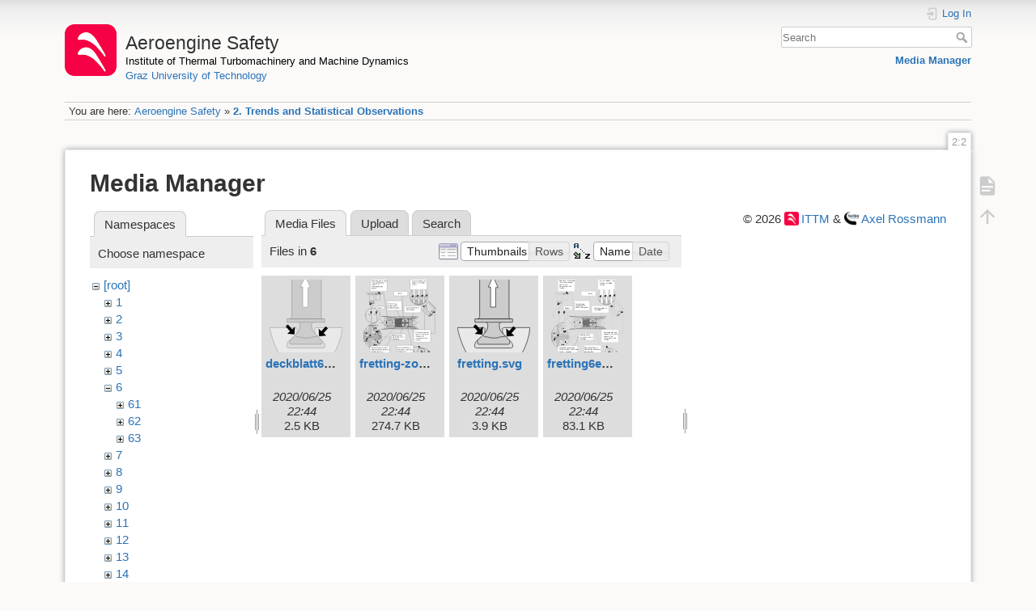

--- FILE ---
content_type: text/html; charset=utf-8
request_url: https://aeroenginesafety.tugraz.at/doku.php?id=2:2&ns=6&tab_files=files&do=media&tab_details=view&image=23%3A234%3Adichtungssysteme1.svg
body_size: 4357
content:
<!DOCTYPE html>
<html lang="en" dir="ltr" class="no-js">
<head>
    <meta charset="utf-8" />
    <title>2. Trends and Statistical Observations [Aeroengine Safety]</title>
    <meta name="generator" content="DokuWiki"/>
<meta name="theme-color" content="#008800"/>
<meta name="robots" content="noindex,nofollow"/>
<link rel="search" type="application/opensearchdescription+xml" href="/lib/exe/opensearch.php" title="Aeroengine Safety"/>
<link rel="start" href="/"/>
<link rel="manifest" href="/lib/exe/manifest.php" crossorigin="use-credentials"/>
<link rel="alternate" type="application/rss+xml" title="Recent Changes" href="/feed.php"/>
<link rel="alternate" type="application/rss+xml" title="Current namespace" href="/feed.php?mode=list&amp;ns=2"/>
<link rel="alternate" type="text/html" title="Plain HTML" href="/doku.php?do=export_xhtml&amp;id=2:2"/>
<link rel="stylesheet" href="/lib/exe/css.php?t=dokuwiki&amp;tseed=fd1f026448d825aa79581df7e6d9e321"/>
<script >var NS='2';var JSINFO = {"isadmin":0,"isauth":0,"id":"2:2","namespace":"2","ACT":"media","useHeadingNavigation":1,"useHeadingContent":1};(function(H){H.className=H.className.replace(/\bno-js\b/,'js')})(document.documentElement);</script>
<script src="/lib/exe/jquery.php?tseed=8faf3dc90234d51a499f4f428a0eae43" defer="defer"></script>
<script src="/lib/exe/js.php?t=dokuwiki&amp;tseed=fd1f026448d825aa79581df7e6d9e321" defer="defer"></script>
    <meta name="viewport" content="width=device-width,initial-scale=1" />
    <link rel="shortcut icon" href="/lib/exe/fetch.php?media=wiki:favicon.ico" />
<link rel="apple-touch-icon" href="/lib/tpl/dokuwiki/images/apple-touch-icon.png" />
    </head>

<body>
    <div id="dokuwiki__site"><div id="dokuwiki__top" class="site dokuwiki mode_media tpl_dokuwiki     hasSidebar">

        
<!-- ********** HEADER ********** -->
<header id="dokuwiki__header"><div class="pad group">

    
    <div class="headings group">
        <ul class="a11y skip">
            <li><a href="#dokuwiki__content">skip to content</a></li>
        </ul>

        <h1 class="logo"><a href="/doku.php?id=start"  accesskey="h" title="Home [h]"><img src="/lib/exe/fetch.php?media=wiki:logo.png" width="64" height="64" alt="" /><span>Aeroengine Safety</span></a></h1>
                    <p class="claim"><a style="color:#000" href="https://www.tugraz.at/institute/ittm">Institute of Thermal Turbomachinery and Machine Dynamics</a></br><a href="https://www.tugraz.at">Graz University of Technology</a></p>
            </div>

    <div class="tools group">
        <!-- USER TOOLS -->
                    <div id="dokuwiki__usertools">
                <h3 class="a11y">User Tools</h3>
                <ul>
                    <li class="action login"><a href="/doku.php?id=2:2&amp;do=login&amp;sectok=" title="Log In" rel="nofollow"><span>Log In</span><svg xmlns="http://www.w3.org/2000/svg" width="24" height="24" viewBox="0 0 24 24"><path d="M10 17.25V14H3v-4h7V6.75L15.25 12 10 17.25M8 2h9a2 2 0 0 1 2 2v16a2 2 0 0 1-2 2H8a2 2 0 0 1-2-2v-4h2v4h9V4H8v4H6V4a2 2 0 0 1 2-2z"/></svg></a></li>                </ul>
            </div>
        
        <!-- SITE TOOLS -->
        <div id="dokuwiki__sitetools">
            <h3 class="a11y">Site Tools</h3>
            <form action="/doku.php?id=start" method="get" role="search" class="search doku_form" id="dw__search" accept-charset="utf-8"><input type="hidden" name="do" value="search" /><input type="hidden" name="id" value="2:2" /><div class="no"><input name="q" type="text" class="edit" title="[F]" accesskey="f" placeholder="Search" autocomplete="on" id="qsearch__in" value="" /><button value="1" type="submit" title="Search">Search</button><div id="qsearch__out" class="ajax_qsearch JSpopup"></div></div></form>            <div class="mobileTools">
                <form action="/doku.php" method="get" accept-charset="utf-8"><div class="no"><input type="hidden" name="id" value="2:2" /><select name="do" class="edit quickselect" title="Tools"><option value="">Tools</option><optgroup label="Page Tools"><option value="">Show page</option></optgroup><optgroup label="Site Tools"><option value="media">Media Manager</option></optgroup><optgroup label="User Tools"><option value="login">Log In</option></optgroup></select><button type="submit">&gt;</button></div></form>            </div>
            <ul>
                <li class="action media"><a href="/doku.php?id=2:2&amp;do=media&amp;ns=2" title="Media Manager" rel="nofollow">Media Manager</a></li>            </ul>
        </div>

    </div>

    <!-- BREADCRUMBS -->
            <div class="breadcrumbs">
                            <div class="youarehere"><span class="bchead">You are here: </span><span class="home"><bdi><a href="/doku.php?id=start" class="wikilink1" title="start" data-wiki-id="start">Aeroengine Safety</a></bdi></span> » <bdi><a href="/doku.php?id=2:2" class="wikilink1" title="2:2" data-wiki-id="2:2">2. Trends and Statistical Observations</a></bdi></div>
                                </div>
    
    <hr class="a11y" />
</div></header><!-- /header -->

        <div class="wrapper group">

            
            <!-- ********** CONTENT ********** -->
            <main id="dokuwiki__content"><div class="pad group">
                
                <div class="pageId"><span>2:2</span></div>

                <div class="page group">
                                                            <!-- wikipage start -->
                    <div id="mediamanager__page">
<h1>Media Manager</h1>
<div class="panel namespaces">
<h2>Namespaces</h2>
<div class="panelHeader">Choose namespace</div>
<div class="panelContent" id="media__tree">

<ul class="idx">
<li class="media level0 open"><img src="/lib/images/minus.gif" alt="−" /><div class="li"><a href="/doku.php?id=2:2&amp;ns=&amp;tab_files=files&amp;do=media&amp;tab_details=view&amp;image=23%3A234%3Adichtungssysteme1.svg" class="idx_dir">[root]</a></div>
<ul class="idx">
<li class="media level1 closed"><img src="/lib/images/plus.gif" alt="+" /><div class="li"><a href="/doku.php?id=2:2&amp;ns=1&amp;tab_files=files&amp;do=media&amp;tab_details=view&amp;image=23%3A234%3Adichtungssysteme1.svg" class="idx_dir">1</a></div></li>
<li class="media level1 closed"><img src="/lib/images/plus.gif" alt="+" /><div class="li"><a href="/doku.php?id=2:2&amp;ns=2&amp;tab_files=files&amp;do=media&amp;tab_details=view&amp;image=23%3A234%3Adichtungssysteme1.svg" class="idx_dir">2</a></div></li>
<li class="media level1 closed"><img src="/lib/images/plus.gif" alt="+" /><div class="li"><a href="/doku.php?id=2:2&amp;ns=3&amp;tab_files=files&amp;do=media&amp;tab_details=view&amp;image=23%3A234%3Adichtungssysteme1.svg" class="idx_dir">3</a></div></li>
<li class="media level1 closed"><img src="/lib/images/plus.gif" alt="+" /><div class="li"><a href="/doku.php?id=2:2&amp;ns=4&amp;tab_files=files&amp;do=media&amp;tab_details=view&amp;image=23%3A234%3Adichtungssysteme1.svg" class="idx_dir">4</a></div></li>
<li class="media level1 closed"><img src="/lib/images/plus.gif" alt="+" /><div class="li"><a href="/doku.php?id=2:2&amp;ns=5&amp;tab_files=files&amp;do=media&amp;tab_details=view&amp;image=23%3A234%3Adichtungssysteme1.svg" class="idx_dir">5</a></div></li>
<li class="media level1 open"><img src="/lib/images/minus.gif" alt="−" /><div class="li"><a href="/doku.php?id=2:2&amp;ns=6&amp;tab_files=files&amp;do=media&amp;tab_details=view&amp;image=23%3A234%3Adichtungssysteme1.svg" class="idx_dir">6</a></div>
<ul class="idx">
<li class="media level2 closed"><img src="/lib/images/plus.gif" alt="+" /><div class="li"><a href="/doku.php?id=2:2&amp;ns=6%3A61&amp;tab_files=files&amp;do=media&amp;tab_details=view&amp;image=23%3A234%3Adichtungssysteme1.svg" class="idx_dir">61</a></div></li>
<li class="media level2 closed"><img src="/lib/images/plus.gif" alt="+" /><div class="li"><a href="/doku.php?id=2:2&amp;ns=6%3A62&amp;tab_files=files&amp;do=media&amp;tab_details=view&amp;image=23%3A234%3Adichtungssysteme1.svg" class="idx_dir">62</a></div></li>
<li class="media level2 closed"><img src="/lib/images/plus.gif" alt="+" /><div class="li"><a href="/doku.php?id=2:2&amp;ns=6%3A63&amp;tab_files=files&amp;do=media&amp;tab_details=view&amp;image=23%3A234%3Adichtungssysteme1.svg" class="idx_dir">63</a></div></li>
</ul>
</li>
<li class="media level1 closed"><img src="/lib/images/plus.gif" alt="+" /><div class="li"><a href="/doku.php?id=2:2&amp;ns=7&amp;tab_files=files&amp;do=media&amp;tab_details=view&amp;image=23%3A234%3Adichtungssysteme1.svg" class="idx_dir">7</a></div></li>
<li class="media level1 closed"><img src="/lib/images/plus.gif" alt="+" /><div class="li"><a href="/doku.php?id=2:2&amp;ns=8&amp;tab_files=files&amp;do=media&amp;tab_details=view&amp;image=23%3A234%3Adichtungssysteme1.svg" class="idx_dir">8</a></div></li>
<li class="media level1 closed"><img src="/lib/images/plus.gif" alt="+" /><div class="li"><a href="/doku.php?id=2:2&amp;ns=9&amp;tab_files=files&amp;do=media&amp;tab_details=view&amp;image=23%3A234%3Adichtungssysteme1.svg" class="idx_dir">9</a></div></li>
<li class="media level1 closed"><img src="/lib/images/plus.gif" alt="+" /><div class="li"><a href="/doku.php?id=2:2&amp;ns=10&amp;tab_files=files&amp;do=media&amp;tab_details=view&amp;image=23%3A234%3Adichtungssysteme1.svg" class="idx_dir">10</a></div></li>
<li class="media level1 closed"><img src="/lib/images/plus.gif" alt="+" /><div class="li"><a href="/doku.php?id=2:2&amp;ns=11&amp;tab_files=files&amp;do=media&amp;tab_details=view&amp;image=23%3A234%3Adichtungssysteme1.svg" class="idx_dir">11</a></div></li>
<li class="media level1 closed"><img src="/lib/images/plus.gif" alt="+" /><div class="li"><a href="/doku.php?id=2:2&amp;ns=12&amp;tab_files=files&amp;do=media&amp;tab_details=view&amp;image=23%3A234%3Adichtungssysteme1.svg" class="idx_dir">12</a></div></li>
<li class="media level1 closed"><img src="/lib/images/plus.gif" alt="+" /><div class="li"><a href="/doku.php?id=2:2&amp;ns=13&amp;tab_files=files&amp;do=media&amp;tab_details=view&amp;image=23%3A234%3Adichtungssysteme1.svg" class="idx_dir">13</a></div></li>
<li class="media level1 closed"><img src="/lib/images/plus.gif" alt="+" /><div class="li"><a href="/doku.php?id=2:2&amp;ns=14&amp;tab_files=files&amp;do=media&amp;tab_details=view&amp;image=23%3A234%3Adichtungssysteme1.svg" class="idx_dir">14</a></div></li>
<li class="media level1 closed"><img src="/lib/images/plus.gif" alt="+" /><div class="li"><a href="/doku.php?id=2:2&amp;ns=15&amp;tab_files=files&amp;do=media&amp;tab_details=view&amp;image=23%3A234%3Adichtungssysteme1.svg" class="idx_dir">15</a></div></li>
<li class="media level1 closed"><img src="/lib/images/plus.gif" alt="+" /><div class="li"><a href="/doku.php?id=2:2&amp;ns=16&amp;tab_files=files&amp;do=media&amp;tab_details=view&amp;image=23%3A234%3Adichtungssysteme1.svg" class="idx_dir">16</a></div></li>
<li class="media level1 closed"><img src="/lib/images/plus.gif" alt="+" /><div class="li"><a href="/doku.php?id=2:2&amp;ns=17&amp;tab_files=files&amp;do=media&amp;tab_details=view&amp;image=23%3A234%3Adichtungssysteme1.svg" class="idx_dir">17</a></div></li>
<li class="media level1 closed"><img src="/lib/images/plus.gif" alt="+" /><div class="li"><a href="/doku.php?id=2:2&amp;ns=18&amp;tab_files=files&amp;do=media&amp;tab_details=view&amp;image=23%3A234%3Adichtungssysteme1.svg" class="idx_dir">18</a></div></li>
<li class="media level1 closed"><img src="/lib/images/plus.gif" alt="+" /><div class="li"><a href="/doku.php?id=2:2&amp;ns=19&amp;tab_files=files&amp;do=media&amp;tab_details=view&amp;image=23%3A234%3Adichtungssysteme1.svg" class="idx_dir">19</a></div></li>
<li class="media level1 closed"><img src="/lib/images/plus.gif" alt="+" /><div class="li"><a href="/doku.php?id=2:2&amp;ns=20&amp;tab_files=files&amp;do=media&amp;tab_details=view&amp;image=23%3A234%3Adichtungssysteme1.svg" class="idx_dir">20</a></div></li>
<li class="media level1 closed"><img src="/lib/images/plus.gif" alt="+" /><div class="li"><a href="/doku.php?id=2:2&amp;ns=21&amp;tab_files=files&amp;do=media&amp;tab_details=view&amp;image=23%3A234%3Adichtungssysteme1.svg" class="idx_dir">21</a></div></li>
<li class="media level1 closed"><img src="/lib/images/plus.gif" alt="+" /><div class="li"><a href="/doku.php?id=2:2&amp;ns=22&amp;tab_files=files&amp;do=media&amp;tab_details=view&amp;image=23%3A234%3Adichtungssysteme1.svg" class="idx_dir">22</a></div></li>
<li class="media level1 closed"><img src="/lib/images/plus.gif" alt="+" /><div class="li"><a href="/doku.php?id=2:2&amp;ns=23&amp;tab_files=files&amp;do=media&amp;tab_details=view&amp;image=23%3A234%3Adichtungssysteme1.svg" class="idx_dir">23</a></div></li>
<li class="media level1 closed"><img src="/lib/images/plus.gif" alt="+" /><div class="li"><a href="/doku.php?id=2:2&amp;ns=24&amp;tab_files=files&amp;do=media&amp;tab_details=view&amp;image=23%3A234%3Adichtungssysteme1.svg" class="idx_dir">24</a></div></li>
<li class="media level1 closed"><img src="/lib/images/plus.gif" alt="+" /><div class="li"><a href="/doku.php?id=2:2&amp;ns=25&amp;tab_files=files&amp;do=media&amp;tab_details=view&amp;image=23%3A234%3Adichtungssysteme1.svg" class="idx_dir">25</a></div></li>
<li class="media level1 closed"><img src="/lib/images/plus.gif" alt="+" /><div class="li"><a href="/doku.php?id=2:2&amp;ns=wiki&amp;tab_files=files&amp;do=media&amp;tab_details=view&amp;image=23%3A234%3Adichtungssysteme1.svg" class="idx_dir">wiki</a></div></li>
</ul></li>
</ul>
</div>
</div>
<div class="panel filelist">
<h2 class="a11y">Media Files</h2>
<ul class="tabs">
<li><strong>Media Files</strong></li>
<li><a href="/doku.php?id=2:2&amp;tab_files=upload&amp;do=media&amp;tab_details=view&amp;image=23%3A234%3Adichtungssysteme1.svg&amp;ns=6">Upload</a></li>
<li><a href="/doku.php?id=2:2&amp;tab_files=search&amp;do=media&amp;tab_details=view&amp;image=23%3A234%3Adichtungssysteme1.svg&amp;ns=6">Search</a></li>
</ul>
<div class="panelHeader">
<h3>Files in <strong>6</strong></h3>
<form method="get" action="/doku.php?id=2:2" class="options doku_form" accept-charset="utf-8"><input type="hidden" name="sectok" value="" /><input type="hidden" name="do" value="media" /><input type="hidden" name="tab_files" value="files" /><input type="hidden" name="tab_details" value="view" /><input type="hidden" name="image" value="23:234:dichtungssysteme1.svg" /><input type="hidden" name="ns" value="6" /><div class="no"><ul>
<li class="listType"><label for="listType__thumbs" class="thumbs">
<input name="list_dwmedia" type="radio" value="thumbs" id="listType__thumbs" class="thumbs" checked="checked" />
<span>Thumbnails</span>
</label><label for="listType__rows" class="rows">
<input name="list_dwmedia" type="radio" value="rows" id="listType__rows" class="rows" />
<span>Rows</span>
</label></li>
<li class="sortBy"><label for="sortBy__name" class="name">
<input name="sort_dwmedia" type="radio" value="name" id="sortBy__name" class="name" checked="checked" />
<span>Name</span>
</label><label for="sortBy__date" class="date">
<input name="sort_dwmedia" type="radio" value="date" id="sortBy__date" class="date" />
<span>Date</span>
</label></li>
<li><button value="1" type="submit">Apply</button></li>
</ul>
</div></form></div>
<div class="panelContent">
<ul class="thumbs"><li><dl title="deckblatt61engl.svg"><dt><a id="l_:6:deckblatt61engl.svg" class="image thumb" href="/doku.php?id=2:2&amp;image=6%3Adeckblatt61engl.svg&amp;ns=6&amp;tab_details=view&amp;do=media&amp;tab_files=files"><img src="/lib/exe/fetch.php?w=90&amp;h=90&amp;tok=9d1e6e&amp;media=6:deckblatt61engl.svg" alt="deckblatt61engl.svg" loading="lazy" width="90" height="90" /></a></dt><dd class="name"><a href="/doku.php?id=2:2&amp;image=6%3Adeckblatt61engl.svg&amp;ns=6&amp;tab_details=view&amp;do=media&amp;tab_files=files" id="h_:6:deckblatt61engl.svg">deckblatt61engl.svg</a></dd><dd class="size">&#160;</dd><dd class="date">2020/06/25 22:44</dd><dd class="filesize">2.5 KB</dd></dl></li><li><dl title="fretting-zones-in-an-aeroengine.svg"><dt><a id="l_:6:fretting-zones-in-an-aeroengine.svg" class="image thumb" href="/doku.php?id=2:2&amp;image=6%3Afretting-zones-in-an-aeroengine.svg&amp;ns=6&amp;tab_details=view&amp;do=media&amp;tab_files=files"><img src="/lib/exe/fetch.php?w=90&amp;h=90&amp;tok=c30801&amp;media=6:fretting-zones-in-an-aeroengine.svg" alt="fretting-zones-in-an-aeroengine.svg" loading="lazy" width="90" height="90" /></a></dt><dd class="name"><a href="/doku.php?id=2:2&amp;image=6%3Afretting-zones-in-an-aeroengine.svg&amp;ns=6&amp;tab_details=view&amp;do=media&amp;tab_files=files" id="h_:6:fretting-zones-in-an-aeroengine.svg">fretting-zones-in-an-aeroengine.svg</a></dd><dd class="size">&#160;</dd><dd class="date">2020/06/25 22:44</dd><dd class="filesize">274.7 KB</dd></dl></li><li><dl title="fretting.svg"><dt><a id="l_:6:fretting.svg" class="image thumb" href="/doku.php?id=2:2&amp;image=6%3Afretting.svg&amp;ns=6&amp;tab_details=view&amp;do=media&amp;tab_files=files"><img src="/lib/exe/fetch.php?w=90&amp;h=90&amp;tok=a7491d&amp;media=6:fretting.svg" alt="fretting.svg" loading="lazy" width="90" height="90" /></a></dt><dd class="name"><a href="/doku.php?id=2:2&amp;image=6%3Afretting.svg&amp;ns=6&amp;tab_details=view&amp;do=media&amp;tab_files=files" id="h_:6:fretting.svg">fretting.svg</a></dd><dd class="size">&#160;</dd><dd class="date">2020/06/25 22:44</dd><dd class="filesize">3.9 KB</dd></dl></li><li><dl title="fretting6engl.svg"><dt><a id="l_:6:fretting6engl.svg" class="image thumb" href="/doku.php?id=2:2&amp;image=6%3Afretting6engl.svg&amp;ns=6&amp;tab_details=view&amp;do=media&amp;tab_files=files"><img src="/lib/exe/fetch.php?w=90&amp;h=90&amp;tok=abcd07&amp;media=6:fretting6engl.svg" alt="fretting6engl.svg" loading="lazy" width="90" height="90" /></a></dt><dd class="name"><a href="/doku.php?id=2:2&amp;image=6%3Afretting6engl.svg&amp;ns=6&amp;tab_details=view&amp;do=media&amp;tab_files=files" id="h_:6:fretting6engl.svg">fretting6engl.svg</a></dd><dd class="size">&#160;</dd><dd class="date">2020/06/25 22:44</dd><dd class="filesize">83.1 KB</dd></dl></li></ul>
</div>
</div>
<div class="panel file">
<h2 class="a11y">File</h2>
</div>
</div>
                    <!-- wikipage stop -->
                    <div>
  <span style="float: right"> &copy 2026 <a href="https://www.tugraz.at/institutes/ittm/home/" class="interwiki iw_cp" title="https://www.tugraz.at/institutes/ittm/home/">ITTM</a> &amp <a href="https://www.turboconsult.de/" class="interwiki iw_tc" title="https://www.turboconsult.de/">Axel Rossmann</a></span>
</div>                </div>

                <div class="docInfo"><bdi>2/2.txt</bdi> · Last modified: <time datetime="2020-06-25T22:43:24+0200">2020/06/25 22:43</time> by <bdi>127.0.0.1</bdi></div>

                
                <hr class="a11y" />
            </div></main><!-- /content -->

            <!-- PAGE ACTIONS -->
            <nav id="dokuwiki__pagetools" aria-labelledby="dokuwiki__pagetools__heading">
                <h3 class="a11y" id="dokuwiki__pagetools__heading">Page Tools</h3>
                <div class="tools">
                    <ul>
                        <li class="show"><a href="/doku.php?id=2:2&amp;do=" title="Show page [v]" rel="nofollow" accesskey="v"><span>Show page</span><svg xmlns="http://www.w3.org/2000/svg" width="24" height="24" viewBox="0 0 24 24"><path d="M13 9h5.5L13 3.5V9M6 2h8l6 6v12a2 2 0 0 1-2 2H6a2 2 0 0 1-2-2V4c0-1.11.89-2 2-2m9 16v-2H6v2h9m3-4v-2H6v2h12z"/></svg></a></li><li class="top"><a href="#dokuwiki__top" title="Back to top [t]" rel="nofollow" accesskey="t"><span>Back to top</span><svg xmlns="http://www.w3.org/2000/svg" width="24" height="24" viewBox="0 0 24 24"><path d="M13 20h-2V8l-5.5 5.5-1.42-1.42L12 4.16l7.92 7.92-1.42 1.42L13 8v12z"/></svg></a></li>                    </ul>
                </div>
            </nav>
        </div><!-- /wrapper -->

        
<!-- ********** FOOTER ********** -->
<footer id="dokuwiki__footer"><div class="pad">
    <div class="license">Except where otherwise noted, content on this wiki is licensed under the following license: <bdi><a href="https://creativecommons.org/licenses/by-nc-nd/4.0/" rel="license" class="urlextern" target="_blank">CC Attribution-NonCommercial-NoDerivatives 4.0 International</a></bdi></div>
    <div class="buttons">
        <a href="https://creativecommons.org/licenses/by-nc-nd/4.0/" rel="license" target="_blank"><img src="/lib/images/license/button/cc-by-nc-nd.png" alt="CC Attribution-NonCommercial-NoDerivatives 4.0 International" /></a>        <a href="https://www.dokuwiki.org/donate" title="Donate" target="_blank"><img
            src="/lib/tpl/dokuwiki/images/button-donate.gif" width="80" height="15" alt="Donate" /></a>
        <a href="https://php.net" title="Powered by PHP" target="_blank"><img
            src="/lib/tpl/dokuwiki/images/button-php.gif" width="80" height="15" alt="Powered by PHP" /></a>
        <a href="//validator.w3.org/check/referer" title="Valid HTML5" target="_blank"><img
            src="/lib/tpl/dokuwiki/images/button-html5.png" width="80" height="15" alt="Valid HTML5" /></a>
        <a href="//jigsaw.w3.org/css-validator/check/referer?profile=css3" title="Valid CSS" target="_blank"><img
            src="/lib/tpl/dokuwiki/images/button-css.png" width="80" height="15" alt="Valid CSS" /></a>
        <a href="https://dokuwiki.org/" title="Driven by DokuWiki" target="_blank"><img
            src="/lib/tpl/dokuwiki/images/button-dw.png" width="80" height="15"
            alt="Driven by DokuWiki" /></a>
    </div>

    <div id="aesw-footer-div">
  <a class="aesw-footer-link" href="https://www.tugraz.at/en/about-this-page/legal-notice/" title="Legal Notice">Legal Notice</a>
  <a class="aesw-footer-link" href="https://datenschutz.tugraz.at/erklaerung/" title="Privacy Notice">Privacy Notice</a>
  <a class="aesw-footer-link" href="doku.php?id=licenses" title="Licenses">Licenses</a>
  <a class="aesw-footer-link" href="doku.php?id=cookie-policy" title="Cookie Policy">Cookie Policy</a>
</div></div></footer><!-- /footer -->
    </div></div><!-- /site -->

    <div class="no"><img src="/lib/exe/taskrunner.php?id=2%3A2&amp;1769956486" width="2" height="1" alt="" /></div>
    <div id="screen__mode" class="no"></div></body>
</html>


--- FILE ---
content_type: image/svg+xml
request_url: https://aeroenginesafety.tugraz.at/lib/exe/fetch.php?w=90&h=90&tok=abcd07&media=6:fretting6engl.svg
body_size: 85231
content:
<svg id="Ebene_1" data-name="Ebene 1" xmlns="http://www.w3.org/2000/svg" width="493.2" height="680.05" viewBox="0 0 493.2 680.05"><defs><style>.cls-1,.cls-11,.cls-2,.cls-20,.cls-21,.cls-23,.cls-27,.cls-28,.cls-3,.cls-31,.cls-37,.cls-4,.cls-8{fill:none;}.cls-1,.cls-10,.cls-11,.cls-14,.cls-15,.cls-17,.cls-18,.cls-2,.cls-21,.cls-28,.cls-29,.cls-3,.cls-30,.cls-31,.cls-32,.cls-33,.cls-36,.cls-38,.cls-4,.cls-5,.cls-7,.cls-8,.cls-9{stroke:#000;}.cls-1,.cls-10,.cls-11,.cls-13,.cls-14,.cls-15,.cls-17,.cls-18,.cls-19,.cls-2,.cls-21,.cls-25,.cls-26,.cls-27,.cls-29,.cls-3,.cls-30,.cls-32,.cls-33,.cls-36,.cls-37,.cls-38,.cls-5,.cls-7,.cls-8,.cls-9{stroke-width:0.25px;}.cls-1,.cls-10,.cls-12,.cls-18,.cls-2,.cls-20,.cls-22,.cls-23,.cls-24,.cls-25,.cls-26,.cls-28,.cls-29,.cls-30,.cls-38,.cls-4,.cls-5,.cls-6,.cls-7,.cls-9{fill-rule:evenodd;}.cls-2{stroke-dasharray:1;}.cls-5{fill:#9c9c9c;}.cls-7{fill:#e2e2e2;}.cls-8{stroke-dasharray:1 3 10 3;}.cls-19,.cls-22,.cls-36,.cls-9{fill:#fff;}.cls-10{fill:#7f7f7f;}.cls-11{stroke-miterlimit:10;}.cls-12,.cls-16{stroke:#fff;}.cls-12,.cls-16,.cls-22,.cls-23,.cls-24{stroke-width:0.5px;}.cls-13,.cls-14,.cls-38{fill:#dedede;}.cls-13,.cls-19,.cls-20,.cls-22,.cls-23,.cls-24,.cls-25,.cls-26,.cls-27,.cls-37{stroke:#1d1d1b;}.cls-15{fill:#969696;}.cls-16,.cls-19,.cls-20,.cls-22,.cls-23,.cls-24,.cls-25,.cls-26,.cls-27{stroke-miterlimit:1;}.cls-17,.cls-18{fill:silver;}.cls-21{stroke-dasharray:0.5 2 5 2;}.cls-24{fill:#b9b9b9;}.cls-25,.cls-26{fill:#d5d5d5;}.cls-26{stroke-dasharray:2;}.cls-28,.cls-31{stroke-width:2px;}.cls-29,.cls-32{fill:#787878;}.cls-30,.cls-33{fill:#dadada;}.cls-34{font-size:18.9px;}.cls-34,.cls-35{fill:#1d1d1b;font-family:Helvetica, Helvetica;}.cls-35{font-size:10.8px;}</style></defs><title>fretting6engl.svg</title><path class="cls-1" d="M512.1,380.25s3.08-1.52-5.16,2.62c0,0-1.33,1.06-1.66-1.22a36.94,36.94,0,0,0-1.77-6.56l-2.31.73s-.53,4.43-.89,8.89c-.07,2.3-1.34,1.79-1.34,1.79-5.23,2.62-4.47,3.38-4.47,3.38a11.2,11.2,0,0,0-.89,3.63,3.25,3.25,0,0,0,.58,2.11c3.69-1.85,18-9.25,18-9.25s1.66.7,1.34-1.59c-.13-1,.2-3.44,0-4.4-.11-.55-1.46-.13-1.46-.13Z" transform="translate(-49.11 -52.48)"/><path class="cls-2" d="M472.38,312.47s3.36,10.31,5.14,15.71c.63,1.92-2,2.9-2,2.9" transform="translate(-49.11 -52.48)"/><path class="cls-2" d="M519.05,380.25l-2.3-3.89s-3.2-9.51-4.91-14.94c-.61-1.93,1.55-2.9,1.55-2.9" transform="translate(-49.11 -52.48)"/><path class="cls-1" d="M542.08,346.12c.1.14.12.27-.08.38l-27.09,13.67" transform="translate(-49.11 -52.48)"/><line class="cls-3" x1="493.08" y1="287.64" x2="493.08" y2="293.76"/><path class="cls-1" d="M475.25,336.07s-.82-3-1.8-6.38c-.09-.31.09-.85,0-1.16-.73-2.53-1.78-5-2.36-6.76-.1-.3-.57-.34-.65-.59-.29-.9-.47-1.44-.47-1.44" transform="translate(-49.11 -52.48)"/><path class="cls-1" d="M520.45,378s-3,6.35-6.89,8.32c-.3.15-1-.13-1.33,0-5.62,2.82-13.29,6.65-17.73,9.06-.46.25-.45.54-.84.76l-2.77,1.51s-29.5-28.73-42.09-41c-.4-.45-.59-.74-.23-.92" transform="translate(-49.11 -52.48)"/><line class="cls-3" x1="468.85" y1="320.67" x2="471.34" y2="325.54"/><line class="cls-3" x1="441.93" y1="338.78" x2="441.93" y2="344.9"/><line class="cls-3" x1="399.25" y1="297.38" x2="399.25" y2="303.5"/><line class="cls-3" x1="420.91" y1="262.53" x2="420.89" y2="267.23"/><line class="cls-3" x1="426.5" y1="278.33" x2="426.5" y2="283.65"/><line class="cls-3" x1="446.08" y1="330.54" x2="411.77" y2="296.88"/><line class="cls-3" x1="478.84" y1="291.88" x2="442.39" y2="256.4"/><path class="cls-1" d="M468.18,339.83c.93-.47,3.64-1.49,4.51-1.9.42-.21.48-.79.87-1,2-.95,3.44-1.6,3.44-1.6a1.91,1.91,0,0,0,.83-2.36c-.35-1.34-2-1.68-2-1.68-.38-1.15-.75-2.53-1.13-4-.14-.54,0-1.13-.14-1.67-.72-2.82-1.74-5.73-2.49-8-.2-.61-1-1.08-1.15-1.28-.56-1.7-.87-1.4-.87-1.4a26.33,26.33,0,0,1,6.1-5.12,56.53,56.53,0,0,1,10.31-4.42s1.46-.27,1.52-2.56c.35-4.47.63-7.92.63-7.92l42.64,42.06s-.45,3-.81,7.43c-.06,2.3-1.46,2.5-1.78,2.67-8.64,4.37-15.86,8-15.79,8.08s-1.67.23-.85,2.4a1.31,1.31,0,0,0,1.76.81c.36,1.1.73,2.25,1.09,3.41s.38,2.48.69,3.61c.49,1.78,1.24,3.29,1.59,4.59.51,1.85.89,2.82.84,2.87a24,24,0,0,1-2.05,5.35,5.43,5.43,0,0,1-2.36,2.11c-.44-.77-1.19-.27-1.46-.13-1.64.85-3.06,1.56-5.16,2.62,0,0-1.33,1.06-1.66-1.22a36.94,36.94,0,0,0-1.77-6.56l-2.71.64-41.55-40.64s-.68,4.11-1,8.57c-.06,2.3-1,2.17-1,2.17-1.07.54-1.9.91-2.74,1.34-.48.25-1.36.15-1.77.36-2,1-3.21,1.7-4.11,2.16-.36.18-.17.47.23.92,12.59,12.24,42.1,41,42.1,41s1.09-.57,3.53-1.8c.41-.21.73-1.18,1.22-1.43l3.7-1.85s1.09,0,1.15-2.3c.35-4.46.7-8.38.7-8.38" transform="translate(-49.11 -52.48)"/><path class="cls-1" d="M464.89,372.43,461.79,515s18.35-9.66,26.77-10.5c9.88-1,18.54,7,27.3,7.87,10.32,1.08,20-4.72,20-4.72l-4-156" transform="translate(-49.11 -52.48)"/><path class="cls-4" d="M512.1,357.35c-2,.25-3.7.78-3.7,1.19a11.09,11.09,0,0,1-.3,3.26,3.91,3.91,0,0,1-.89.59,1.86,1.86,0,0,0-1,2.23,1.68,1.68,0,0,1,.14.59c.09.35.22,1,.3,1.48s.12.66.15.75,0,.15,0,.15" transform="translate(-49.11 -52.48)"/><path class="cls-1" d="M513.76,358.44l1.4,2.94a33.14,33.14,0,0,0,1,4c.43,1.38,1.17,2.88,1.68,4.47l2.59,8.16" transform="translate(-49.11 -52.48)"/><path class="cls-5" d="M514.85,361.85l.31-.47a22.47,22.47,0,0,0,1,4c.73,2.24,1.68,4.47,1.68,4.47s-.73.19-.73.19a40.63,40.63,0,0,1-1.59-4.59,24.26,24.26,0,0,1-.69-3.61Z" transform="translate(-49.11 -52.48)"/><path class="cls-5" d="M470.9,316.41l-.46,4.77s.32-.18.65.59c.61,1.4,1.46,4.32,2,5.94.53,1.45.32,2,.32,2s1.23-2.35,1.23-2.35a5.91,5.91,0,0,0-.21-1.93c-.55-2.19-1.75-5.75-2.42-7.72a2.14,2.14,0,0,0-1.15-1.28Z" transform="translate(-49.11 -52.48)"/><path class="cls-6" d="M504.26,379.55c0,.6-.13,1.08-.28,1.08s-.29-.48-.29-1.08.13-1.09.29-1.09.28.49.28,1.09Z" transform="translate(-49.11 -52.48)"/><path class="cls-6" d="M503.2,376.11c0,.6-.13,1.09-.29,1.09s-.29-.49-.29-1.09.13-1.08.29-1.08.29.48.29,1.08Z" transform="translate(-49.11 -52.48)"/><path class="cls-6" d="M502.3,378.22c0,.59-.12,1.08-.28,1.08s-.29-.49-.29-1.08.13-1.09.29-1.09.28.49.28,1.09Z" transform="translate(-49.11 -52.48)"/><path class="cls-6" d="M502.36,380.26c0,.6-.12,1.08-.28,1.08s-.29-.48-.29-1.08.13-1.09.29-1.09.28.49.28,1.09Z" transform="translate(-49.11 -52.48)"/><path class="cls-6" d="M502,382.68c0,.6-.13,1.08-.28,1.08s-.29-.48-.29-1.08.13-1.08.29-1.08.28.49.28,1.08Z" transform="translate(-49.11 -52.48)"/><path class="cls-6" d="M503.51,379.75c0,.6-.13,1.08-.28,1.08s-.29-.48-.29-1.08.13-1.09.29-1.09.28.49.28,1.09Z" transform="translate(-49.11 -52.48)"/><path class="cls-6" d="M504.22,381.6c0,.6-.13,1.08-.29,1.08s-.29-.48-.29-1.08.13-1.09.29-1.09.29.49.29,1.09Z" transform="translate(-49.11 -52.48)"/><path class="cls-6" d="M503.2,382.68c0,.6-.13,1.08-.29,1.08s-.29-.48-.29-1.08.13-1.08.29-1.08.29.49.29,1.08Z" transform="translate(-49.11 -52.48)"/><path class="cls-6" d="M502.43,385.62c0,.59-.13,1.08-.28,1.08s-.3-.49-.3-1.08.14-1.09.3-1.09.28.49.28,1.09Z" transform="translate(-49.11 -52.48)"/><path class="cls-6" d="M500.39,388.23c0,.6-.13,1.08-.29,1.08s-.29-.48-.29-1.08.14-1.08.29-1.08.29.48.29,1.08Z" transform="translate(-49.11 -52.48)"/><path class="cls-6" d="M498.86,389.12c0,.6-.13,1.09-.29,1.09s-.29-.49-.29-1.09.14-1.08.29-1.08.29.48.29,1.08Z" transform="translate(-49.11 -52.48)"/><path class="cls-6" d="M496.44,389.57c0,.6-.13,1.08-.29,1.08s-.29-.48-.29-1.08.13-1.09.29-1.09.29.49.29,1.09Z" transform="translate(-49.11 -52.48)"/><path class="cls-6" d="M495.48,390.65c0,.6-.13,1.09-.29,1.09s-.28-.49-.28-1.09.12-1.08.28-1.08.29.48.29,1.08Z" transform="translate(-49.11 -52.48)"/><path class="cls-6" d="M495.09,392.38c0,.59-.12,1.08-.28,1.08s-.29-.49-.29-1.08.13-1.09.29-1.09.28.49.28,1.09Z" transform="translate(-49.11 -52.48)"/><path class="cls-6" d="M494.46,393.27c0,.59-.13,1.08-.29,1.08s-.28-.49-.28-1.08.12-1.09.28-1.09.29.49.29,1.09Z" transform="translate(-49.11 -52.48)"/><path class="cls-6" d="M500.9,391.1c0,.6-.13,1.08-.29,1.08s-.29-.48-.29-1.08.14-1.09.29-1.09.29.49.29,1.09Z" transform="translate(-49.11 -52.48)"/><path class="cls-6" d="M496,392.89c0,.59-.13,1.08-.29,1.08s-.28-.49-.28-1.08.12-1.09.28-1.09.29.49.29,1.09Z" transform="translate(-49.11 -52.48)"/><path class="cls-6" d="M497,391.8c0,.6-.13,1.09-.29,1.09s-.28-.49-.28-1.09.12-1.08.28-1.08.29.48.29,1.08Z" transform="translate(-49.11 -52.48)"/><path class="cls-6" d="M497.2,389.12c0,.6-.13,1.09-.28,1.09s-.29-.49-.29-1.09.13-1.08.29-1.08.28.48.28,1.08Z" transform="translate(-49.11 -52.48)"/><path class="cls-6" d="M498.09,388.61c0,.6-.12,1.09-.28,1.09s-.29-.49-.29-1.09.13-1.08.29-1.08.28.48.28,1.08Z" transform="translate(-49.11 -52.48)"/><path class="cls-6" d="M499.43,388c0,.6-.13,1.08-.28,1.08s-.29-.48-.29-1.08.13-1.09.29-1.09.28.49.28,1.09Z" transform="translate(-49.11 -52.48)"/><path class="cls-6" d="M501,386.25c0,.6-.13,1.09-.28,1.09s-.29-.49-.29-1.09.13-1.08.29-1.08.28.49.28,1.08Z" transform="translate(-49.11 -52.48)"/><path class="cls-6" d="M501.47,384.53c0,.6-.13,1.09-.28,1.09s-.29-.49-.29-1.09.13-1.08.29-1.08.28.48.28,1.08Z" transform="translate(-49.11 -52.48)"/><path class="cls-6" d="M501.47,382c0,.6-.13,1.08-.28,1.08s-.29-.48-.29-1.08.13-1.08.29-1.08.28.48.28,1.08Z" transform="translate(-49.11 -52.48)"/><path class="cls-6" d="M501.67,379.49c0,.6-.13,1.09-.29,1.09s-.29-.49-.29-1.09.13-1.08.29-1.08.29.49.29,1.08Z" transform="translate(-49.11 -52.48)"/><path class="cls-6" d="M502,376.94c0,.6-.13,1.08-.28,1.08s-.29-.48-.29-1.08.13-1.08.29-1.08.28.49.28,1.08Z" transform="translate(-49.11 -52.48)"/><path class="cls-6" d="M503.77,377.39c0,.6-.13,1.08-.29,1.08s-.28-.48-.28-1.08.12-1.08.28-1.08.29.48.29,1.08Z" transform="translate(-49.11 -52.48)"/><path class="cls-6" d="M511.23,384.53c0,.6-.13,1.09-.28,1.09s-.3-.49-.3-1.09.14-1.08.3-1.08.28.48.28,1.08Z" transform="translate(-49.11 -52.48)"/><path class="cls-6" d="M503.83,384.09c0,.59-.12,1.08-.28,1.08s-.29-.49-.29-1.08.13-1.09.29-1.09.28.49.28,1.09Z" transform="translate(-49.11 -52.48)"/><path class="cls-6" d="M503.07,385c0,.6-.13,1.09-.29,1.09s-.29-.49-.29-1.09.14-1.08.29-1.08.29.48.29,1.08Z" transform="translate(-49.11 -52.48)"/><path class="cls-6" d="M504.79,384.72c0,.6-.13,1.08-.29,1.08s-.28-.48-.28-1.08.12-1.08.28-1.08.29.49.29,1.08Z" transform="translate(-49.11 -52.48)"/><path class="cls-6" d="M505.68,384.09c0,.59-.13,1.08-.28,1.08s-.29-.49-.29-1.08.13-1.09.29-1.09.28.49.28,1.09Z" transform="translate(-49.11 -52.48)"/><path class="cls-6" d="M507.41,384c0,.59-.13,1.08-.29,1.08s-.29-.49-.29-1.08.13-1.09.29-1.09.29.49.29,1.09Z" transform="translate(-49.11 -52.48)"/><path class="cls-6" d="M508.43,383.57c0,.6-.13,1.09-.29,1.09s-.29-.49-.29-1.09.13-1.08.29-1.08.29.49.29,1.08Z" transform="translate(-49.11 -52.48)"/><path class="cls-6" d="M509.57,382.94c0,.59-.12,1.08-.28,1.08s-.29-.49-.29-1.08.13-1.09.29-1.09.28.49.28,1.09Z" transform="translate(-49.11 -52.48)"/><path class="cls-6" d="M510,382.68c0,.6-.13,1.08-.29,1.08s-.28-.48-.28-1.08.12-1.08.28-1.08.29.49.29,1.08Z" transform="translate(-49.11 -52.48)"/><path class="cls-6" d="M510.85,382.3c0,.6-.13,1.08-.29,1.08s-.29-.48-.29-1.08.13-1.09.29-1.09.29.49.29,1.09Z" transform="translate(-49.11 -52.48)"/><path class="cls-6" d="M511.61,381.85c0,.6-.12,1.09-.28,1.09s-.29-.49-.29-1.09.13-1.08.29-1.08.28.48.28,1.08Z" transform="translate(-49.11 -52.48)"/><path class="cls-6" d="M512.12,381.72c0,.61-.12,1.09-.28,1.09s-.29-.48-.29-1.09.13-1.08.29-1.08.28.49.28,1.08Z" transform="translate(-49.11 -52.48)"/><path class="cls-6" d="M512.7,381.6c0,.6-.13,1.08-.29,1.08s-.29-.48-.29-1.08.13-1.09.29-1.09.29.49.29,1.09Z" transform="translate(-49.11 -52.48)"/><path class="cls-6" d="M513.21,381.79c0,.6-.13,1.08-.29,1.08s-.29-.48-.29-1.08.13-1.09.29-1.09.29.49.29,1.09Z" transform="translate(-49.11 -52.48)"/><path class="cls-6" d="M513.53,383.76c0,.61-.13,1.09-.29,1.09s-.29-.48-.29-1.09.13-1.08.29-1.08.29.49.29,1.08Z" transform="translate(-49.11 -52.48)"/><path class="cls-6" d="M513,384.47c0,.59-.13,1.08-.29,1.08s-.28-.49-.28-1.08.13-1.09.28-1.09.29.49.29,1.09Z" transform="translate(-49.11 -52.48)"/><path class="cls-6" d="M512.25,384.21c0,.6-.13,1.08-.28,1.08s-.29-.48-.29-1.08.13-1.08.29-1.08.28.49.28,1.08Z" transform="translate(-49.11 -52.48)"/><path class="cls-6" d="M504.92,389.19c0,.59-.13,1.08-.29,1.08s-.29-.49-.29-1.08.13-1.09.29-1.09.29.49.29,1.09Z" transform="translate(-49.11 -52.48)"/><path class="cls-6" d="M510.47,384.91c0,.6-.13,1.09-.29,1.09s-.29-.49-.29-1.09.13-1.08.29-1.08.29.48.29,1.08Z" transform="translate(-49.11 -52.48)"/><path class="cls-6" d="M509.38,385.23c0,.6-.13,1.08-.29,1.08s-.28-.48-.28-1.08.13-1.08.28-1.08.29.49.29,1.08Z" transform="translate(-49.11 -52.48)"/><path class="cls-6" d="M508.43,385.68c0,.6-.13,1.08-.29,1.08s-.29-.48-.29-1.08.13-1.08.29-1.08.29.48.29,1.08Z" transform="translate(-49.11 -52.48)"/><path class="cls-6" d="M506.45,384.15c0,.6-.13,1.08-.29,1.08s-.29-.48-.29-1.08.13-1.09.29-1.09.29.49.29,1.09Z" transform="translate(-49.11 -52.48)"/><path class="cls-6" d="M506.57,386.51c0,.59-.12,1.08-.28,1.08s-.29-.49-.29-1.08.13-1.09.29-1.09.28.49.28,1.09Z" transform="translate(-49.11 -52.48)"/><path class="cls-6" d="M507.41,386.31c0,.61-.13,1.09-.29,1.09s-.29-.48-.29-1.09.13-1.08.29-1.08.29.49.29,1.08Z" transform="translate(-49.11 -52.48)"/><path class="cls-6" d="M507.28,387.91c0,.6-.13,1.08-.29,1.08s-.29-.48-.29-1.08.13-1.09.29-1.09.29.49.29,1.09Z" transform="translate(-49.11 -52.48)"/><path class="cls-6" d="M508,387.53c0,.6-.13,1.08-.28,1.08s-.29-.48-.29-1.08.13-1.09.29-1.09.28.49.28,1.09Z" transform="translate(-49.11 -52.48)"/><path class="cls-6" d="M509.12,387c0,.6-.12,1.09-.28,1.09s-.29-.49-.29-1.09.13-1.08.29-1.08.28.48.28,1.08Z" transform="translate(-49.11 -52.48)"/><path class="cls-6" d="M509.83,386.31c0,.61-.13,1.09-.29,1.09s-.29-.48-.29-1.09.13-1.08.29-1.08.29.49.29,1.08Z" transform="translate(-49.11 -52.48)"/><path class="cls-6" d="M510.78,386.13c0,.59-.13,1.08-.28,1.08s-.29-.49-.29-1.08.13-1.09.29-1.09.28.49.28,1.09Z" transform="translate(-49.11 -52.48)"/><path class="cls-6" d="M511.68,385.8c0,.61-.13,1.09-.29,1.09s-.29-.48-.29-1.09.13-1.08.29-1.08.29.49.29,1.08Z" transform="translate(-49.11 -52.48)"/><path class="cls-6" d="M505.49,386.44c0,.6-.13,1.09-.28,1.09s-.29-.49-.29-1.09.13-1.08.29-1.08.28.49.28,1.08Z" transform="translate(-49.11 -52.48)"/><path class="cls-6" d="M505,382.23c0,.61-.13,1.09-.28,1.09s-.29-.48-.29-1.09.13-1.08.29-1.08.28.49.28,1.08Z" transform="translate(-49.11 -52.48)"/><path class="cls-6" d="M503,380.58c0,.6-.12,1.08-.28,1.08s-.29-.48-.29-1.08.13-1.09.29-1.09.28.49.28,1.09Z" transform="translate(-49.11 -52.48)"/><path class="cls-6" d="M503,378.28c0,.6-.12,1.09-.28,1.09s-.29-.49-.29-1.09.13-1.08.29-1.08.28.48.28,1.08Z" transform="translate(-49.11 -52.48)"/><path class="cls-6" d="M501.79,386.82c0,.61-.12,1.09-.28,1.09s-.29-.48-.29-1.09.13-1.08.29-1.08.28.49.28,1.08Z" transform="translate(-49.11 -52.48)"/><path class="cls-6" d="M502.62,383.38c0,.6-.13,1.09-.29,1.09s-.28-.49-.28-1.09.13-1.08.28-1.08.29.48.29,1.08Z" transform="translate(-49.11 -52.48)"/><path class="cls-6" d="M501.16,388.74c0,.6-.13,1.08-.29,1.08s-.29-.48-.29-1.08.13-1.08.29-1.08.29.48.29,1.08Z" transform="translate(-49.11 -52.48)"/><path class="cls-6" d="M499.81,390c0,.6-.12,1.08-.28,1.08s-.29-.48-.29-1.08.13-1.08.29-1.08.28.48.28,1.08Z" transform="translate(-49.11 -52.48)"/><path class="cls-6" d="M497.84,390.72c0,.59-.13,1.08-.29,1.08s-.29-.49-.29-1.08.14-1.09.29-1.09.29.49.29,1.09Z" transform="translate(-49.11 -52.48)"/><path class="cls-6" d="M496.18,391.67c0,.6-.13,1.09-.28,1.09s-.3-.49-.3-1.09.14-1.08.3-1.08.28.48.28,1.08Z" transform="translate(-49.11 -52.48)"/><path class="cls-6" d="M495.22,394c0,.6-.13,1.08-.28,1.08s-.29-.48-.29-1.08.13-1.08.29-1.08.28.49.28,1.08Z" transform="translate(-49.11 -52.48)"/><path class="cls-6" d="M498.48,391.16c0,.6-.13,1.09-.29,1.09s-.29-.49-.29-1.09.13-1.08.29-1.08.29.48.29,1.08Z" transform="translate(-49.11 -52.48)"/><path class="cls-6" d="M499.18,391.23c0,.59-.13,1.08-.29,1.08s-.29-.49-.29-1.08.13-1.09.29-1.09.29.49.29,1.09Z" transform="translate(-49.11 -52.48)"/><path class="cls-6" d="M497.65,393c0,.6-.13,1.08-.29,1.08s-.29-.48-.29-1.08.13-1.08.29-1.08.29.48.29,1.08Z" transform="translate(-49.11 -52.48)"/><path class="cls-6" d="M496.56,393.2c0,.6-.12,1.09-.28,1.09s-.29-.49-.29-1.09.13-1.08.29-1.08.28.48.28,1.08Z" transform="translate(-49.11 -52.48)"/><path class="cls-6" d="M498.54,392.69c0,.6-.13,1.09-.29,1.09s-.28-.49-.28-1.09.12-1.08.28-1.08.29.48.29,1.08Z" transform="translate(-49.11 -52.48)"/><path class="cls-6" d="M500.71,390.21c0,.59-.13,1.08-.29,1.08s-.28-.49-.28-1.08.12-1.09.28-1.09.29.49.29,1.09Z" transform="translate(-49.11 -52.48)"/><path class="cls-6" d="M500.14,391.54c0,.61-.13,1.09-.29,1.09s-.29-.48-.29-1.09.13-1.08.29-1.08.29.49.29,1.08Z" transform="translate(-49.11 -52.48)"/><path class="cls-6" d="M502.62,387.78c0,.6-.13,1.09-.29,1.09s-.28-.49-.28-1.09.13-1.08.28-1.08.29.49.29,1.08Z" transform="translate(-49.11 -52.48)"/><path class="cls-6" d="M503.45,386.57c0,.6-.13,1.09-.28,1.09s-.29-.49-.29-1.09.13-1.08.29-1.08.28.48.28,1.08Z" transform="translate(-49.11 -52.48)"/><path class="cls-6" d="M504,386.25c0,.6-.12,1.09-.28,1.09s-.29-.49-.29-1.09.13-1.08.29-1.08.28.49.28,1.08Z" transform="translate(-49.11 -52.48)"/><path class="cls-6" d="M505,387c0,.6-.13,1.09-.28,1.09s-.29-.49-.29-1.09.13-1.08.29-1.08.28.48.28,1.08Z" transform="translate(-49.11 -52.48)"/><path class="cls-6" d="M506.13,387.84c0,.61-.13,1.09-.29,1.09s-.29-.48-.29-1.09.14-1.08.29-1.08.29.49.29,1.08Z" transform="translate(-49.11 -52.48)"/><path class="cls-6" d="M505.49,388.8c0,.6-.13,1.09-.28,1.09s-.29-.49-.29-1.09.13-1.08.29-1.08.28.49.28,1.08Z" transform="translate(-49.11 -52.48)"/><path class="cls-6" d="M504.34,388.42c0,.6-.12,1.08-.28,1.08s-.29-.48-.29-1.08.13-1.08.29-1.08.28.48.28,1.08Z" transform="translate(-49.11 -52.48)"/><path class="cls-6" d="M503.45,389c0,.6-.13,1.09-.28,1.09s-.29-.49-.29-1.09.13-1.08.29-1.08.28.49.28,1.08Z" transform="translate(-49.11 -52.48)"/><path class="cls-6" d="M501.92,389c0,.6-.13,1.09-.28,1.09s-.3-.49-.3-1.09.14-1.08.3-1.08.28.49.28,1.08Z" transform="translate(-49.11 -52.48)"/><path class="cls-6" d="M501.54,390.72c0,.59-.13,1.08-.29,1.08s-.29-.49-.29-1.08.13-1.09.29-1.09.29.49.29,1.09Z" transform="translate(-49.11 -52.48)"/><path class="cls-6" d="M502.69,390c0,.6-.13,1.08-.29,1.08s-.29-.48-.29-1.08.13-1.08.29-1.08.29.48.29,1.08Z" transform="translate(-49.11 -52.48)"/><path class="cls-6" d="M503.83,389.76c0,.6-.12,1.08-.28,1.08s-.29-.48-.29-1.08.13-1.08.29-1.08.28.48.28,1.08Z" transform="translate(-49.11 -52.48)"/><path class="cls-6" d="M513.33,385.11c0,.59-.12,1.08-.28,1.08s-.29-.49-.29-1.08.13-1.09.29-1.09.28.49.28,1.09Z" transform="translate(-49.11 -52.48)"/><polyline class="cls-1" points="410.35 282.79 412.87 281.42 454.4 322.61"/><path class="cls-1" d="M531.24,336.55l2.29-.37s.16,1.22,1,5.62a1.42,1.42,0,0,0,2.28,1.15c4.39-2.22,3.71-1.84,5.16-2.58.42-.21-.13-.59-.34-.79L499.47,298.4s-2.66.77-3,1" transform="translate(-49.11 -52.48)"/><polyline class="cls-1" points="439.48 242.51 441.49 241.6 483.95 283.52"/><path class="cls-1" d="M263.42,726.57v-5.41a.58.58,0,0,1,.63-.62h7.5s-.27.61.51,1c0,0,1.58,0,1.75-.06.58-.11.78-.89.78-.89h3.67c0-.13,2,2.91,3.48,2.91,10.11,0,142.41-.28,142.41-.28s8.68-1.16,11-1.65a3.74,3.74,0,0,0,1-.71h8.27a.72.72,0,0,1,.76.65V727" transform="translate(-49.11 -52.48)"/><path class="cls-7" d="M407.5,715.46a.63.63,0,0,1-.53-.53c0-.62,0-1.38,0-1.93,0-.25.26-.44.66-.44h15.68c.35,0,.31.64.54.64h1s.42-.33.75-.66a6.21,6.21,0,0,0,.61-.81v1.12a1.65,1.65,0,0,0,1.24,1.22c1.37.3,3.39.5,3.39.5l-5.32.89s-15.85,0-18,0Z" transform="translate(-49.11 -52.48)"/><path class="cls-7" d="M410.72,722.4s3.2-2.19,3.2-2.19h5.22v-1.44c.09-.68.37-1.2,1.05-.6h8.18c0-.08-.05-.58.55-.6-.13,0,3.71,0,3.71,0,.61,0,.55.6.64.6l4.08,0s.67-.7,1.17-.7h6.78c.26,0,.52.19.55-.52,0-.56,0-2,0-2.42s-.09-.55-.3-.55h-9.45s.18,2.54-.72,1.32H433.5s-.3.81-.81.81H426.5a1.39,1.39,0,0,1-1-.63h-18c-.41,0-.43.25-.43.53v.91a11.76,11.76,0,0,1-2.29.08s.31,1.37.16,1.24c-.61.23-.48-.52-.73-.52H379.38s-.77,1.88-4.28,2.13c-11.32.8-69.28,0-69.28,0s-1.86.86-1.86.86H292.65s0,2.11,0,2.11h8.22a1.41,1.41,0,0,1,1.09-.4Z" transform="translate(-49.11 -52.48)"/><line class="cls-8" x1="187.86" y1="674.48" x2="477.75" y2="674.48"/><path class="cls-1" d="M478.9,715.88l.08-32.54s-5.69-1.1-8.57-5.2c-4.34-6.16-6.47-16.16-6.47-16H452.16" transform="translate(-49.11 -52.48)"/><line class="cls-3" x1="386.37" y1="668.96" x2="396.12" y2="668.98"/><path class="cls-7" d="M419.14,720.21l12.29,0c.4,0,.6.5.6.73s.06.19.15.19h1.38a.22.22,0,0,0,.25-.24v-1.14a.47.47,0,0,1,.38-.48c.5-.12,1.46-.29,1.94-.39.22-.06.26-.19.26-.3v-.39h-7.2s-.26.57-.6.57H426c-.34,0-.56-.52-.56-.52h-4.87l-1.4.45-.07,1.56Z" transform="translate(-49.11 -52.48)"/><path class="cls-7" d="M444.86,713.72V713c0-.17-.08-.29-.23-.29H429.19c-.37,0-1-.89-1-.89v1.47c0,.1.09.2.28.27.73.26,2.89.53,4.13,1a1.51,1.51,0,0,1,.9.79h2.23c.17,0,.31,0,.32-.29s0-.43,0-.63c-.34-.19-.18-.69.35-.37l8.15,0c.05,0,.29-.12.29-.3Z" transform="translate(-49.11 -52.48)"/><polygon class="cls-9" points="377.38 663.61 378.31 663.61 378.31 665.69 377.38 665.69 377.38 663.61 377.38 663.61"/><path class="cls-9" d="M430.17,718.17h.65c0,1,0,1,0,2a2.94,2.94,0,0,1-.64,0v-2Z" transform="translate(-49.11 -52.48)"/><line class="cls-8" x1="377.83" y1="666.99" x2="377.83" y2="662.86"/><line class="cls-8" x1="381.37" y1="668" x2="381.37" y2="663.87"/><path class="cls-1" d="M444,712.61V711.4c0-.21,0-.35-.16-.35h-8.5c-.63.34-.45-.16-.45-.32v-.52H434c-.14,0-.27.19-.27.23v2.31s.19.09.19-.08a.48.48,0,0,1,.51-.45.46.46,0,0,1,.52.5s.1,0,.1,0a.47.47,0,0,1,.53-.51.48.48,0,0,1,.53.51s.17-.06.17-.06a.45.45,0,0,1,.53-.5.52.52,0,0,1,.58.48h0a.63.63,0,0,1,.67-.5.47.47,0,0,1,.53.5s.2.05.2.05a.53.53,0,0,1,1.05,0s.21-.05.21-.05,0-.56.52-.5a.47.47,0,0,1,.53.5s.24,0,.24,0a.46.46,0,0,1,.53-.5.47.47,0,0,1,.53.5s.2,0,.2,0a.46.46,0,0,1,.53-.5.46.46,0,0,1,.52.5s.33,0,.33,0Z" transform="translate(-49.11 -52.48)"/><path class="cls-1" d="M434.88,710.63l.64-.29h6.3c.69,0,1.17-.65,1.17-1.54v-5.32c0-.26.11-.4.26-.4h.59c.12,0,.2.09.2.27v6.93l-.5.75h-8.66v-.4Z" transform="translate(-49.11 -52.48)"/><path class="cls-10" d="M433.64,705.57c.53-.85,2.26-3.74,2.72-4.2,1.38-1.19,4.49-4.25,5.46-5.07a4.12,4.12,0,0,0,1.07-2.71v-4.22a4.77,4.77,0,0,0-1-2.44c-1-1.07-3.72-4.87-3.72-4.87l2.78-.89-2.41-10.75-.74.21,2.24,10.84-2.5.83s2.63,4.07,3.61,5.13a3.23,3.23,0,0,1,.83,1.94c0,1.13,0,3,0,4.21a2.9,2.9,0,0,1-.89,2.2c-1.85,1.53-7.76,7.63-9.52,9.09a2.38,2.38,0,0,0-.92,1.63c0,1.65,0,5,0,5l.42.05v-5a1.89,1.89,0,0,1,.74-1.38c.32-.26.72-.53,1.19-.92" transform="translate(-49.11 -52.48)"/><path class="cls-1" d="M433.64,705.57l-.6-1.27.32.72,1.8-3.44" transform="translate(-49.11 -52.48)"/><path class="cls-1" d="M430.69,710.76h-.38v1.32h2.36v-1.35h-.58v.82h-1.4v-.79Z" transform="translate(-49.11 -52.48)"/><polyline class="cls-1" points="389.47 617.97 394.12 616.51 396.47 627.17 391.85 628.69"/><path class="cls-1" d="M445.56,649.93v3.82h1a.75.75,0,0,1,.76.76V658a.9.9,0,0,1-.33.74c-.37.22-.88.55-.88.55v.48a.74.74,0,0,0,.64,0c.32-.14.62-.57.91-.69a.66.66,0,0,0,.42-.59v-5.71a2.33,2.33,0,0,1-1-1.59c0-.45,0-1.16,0-1.79,0-.12,0-.21,0-.29s-.38-.13-.84-.1a.9.9,0,0,0-.74,1Z" transform="translate(-49.11 -52.48)"/><path class="cls-9" d="M445.56,663a4.18,4.18,0,0,0,.64,2.12c.36.54.8,1.24,1.15,1.82a5.59,5.59,0,0,1,.28,2.76c-.14,2.74.26,8.43.54,14.32.07,1.37-1.85,11.5-2.07,13.54a5.28,5.28,0,0,1-1.12,2.79l-1.4,1.51a1.85,1.85,0,0,0-.59,1.64c0,.94,0,2.33,0,3.28,0,.6-.28,1-.82,1h-7a2.77,2.77,0,0,0-1.49.43l-1.24.92a1.16,1.16,0,0,0-.45.82v1.48c0,.1.07.16-.13.14s-.43,0-.61,0-.21-.19-.21-.31v-1.38a1.7,1.7,0,0,1,.54-1.29c.51-.41,1.32-1,1.91-1.45a2.93,2.93,0,0,1,1.65-.54h6a.83.83,0,0,0,.9-.87v-3.08a2.44,2.44,0,0,1,.79-1.49l1.4-1.38a4.3,4.3,0,0,0,1-2.43c.19-2,2-12.07,1.93-13.38-.33-6.44-.56-12.8-.47-15.09a3.19,3.19,0,0,0-.5-1.67c-.33-.54-.77-1.23-1.13-1.81a5.65,5.65,0,0,1-.67-2.72V649.55c0-1.15.41-1.92,1.09-1.92h1.7c.1,0,.17.17.17.38v.68c0,.13-.07.21-.17.21h-.94c-.38,0-.69.32-.69.89V663Z" transform="translate(-49.11 -52.48)"/><path class="cls-1" d="M439.09,630.65s.73-1.74,1.37-1.93h5.29a3.55,3.55,0,0,0,0-.52l-5.52-.05a3.25,3.25,0,0,0-.83.84,6.25,6.25,0,0,0-.64,1.43l.37.23Z" transform="translate(-49.11 -52.48)"/><polygon class="cls-1" points="401.89 583.2 415.13 583.2 415.13 605.88 401.89 605.88 401.89 583.2 401.89 583.2"/><polygon class="cls-1" points="415.69 581.42 415.99 581.42 415.99 606.26 415.69 606.26 415.69 581.42 415.69 581.42"/><path class="cls-10" d="M451,632c0-4-2.93-4.31-5.22-4.31h-3v.5l2.87,0c2.14,0,4.88.54,4.88,3.79,0,6.61,0,23.92,0,27,0,.57-.29.89-.72.89-1.22,0-3.55,0-3.55,0v.46H450c.59,0,1-1.07,1-1.32,0-2.22,0-19.58,0-26.93Z" transform="translate(-49.11 -52.48)"/><polygon class="cls-1" points="401.1 581.65 401.4 581.65 401.4 606.49 401.1 606.49 401.1 581.65 401.1 581.65"/><path class="cls-10" d="M473.32,660.44s-5-.13-7-.15c-.74,0-1.46-.11-1.52-1.32,0-3.54.09-16,0-27.26.38-12.1-6.95-17.51-17.47-17.43-1.79,0-9,0-10.58,0V615h10.5c7.73,0,16.64,3.18,16.95,16.71,0,8.75.07,22.43.11,28a1.34,1.34,0,0,0,1.13,1.14l7.86.18.05-.68Z" transform="translate(-49.11 -52.48)"/><path class="cls-1" d="M413.14,696.44c1.59,1.09,5.32,3.89,6.5,4.66a4.76,4.76,0,0,1,1.59,3.71c0,2,0,4.72,0,4.72l-.76-.08c.05,0,0-2.88,0-4.64" transform="translate(-49.11 -52.48)"/><path class="cls-1" d="M473.32,660.44v-.38c0-.16-1.86.08-1.9-.91,0-.52,1.9-.2,1.9-.49V646.94a.57.57,0,0,0-.61-.6H471.5a.76.76,0,0,0-.76.84v13.18l2.58.08Z" transform="translate(-49.11 -52.48)"/><path class="cls-1" d="M474.1,662c-2.52,0-7.37,0-9.1,0-.41,0-.72.18-.61.66.61,2.63,3,11.45,6.74,15.76a14.5,14.5,0,0,0,11.6,4.88c0,.06-.05-1-.05-1h2.5a5.43,5.43,0,0,1,.58-.52v-1.17s-7.63.05-7.84,0a13.45,13.45,0,0,1-4.35-2.37c-2.73-2.22-4.88-7.64-6-11-3.48-3.57.13-6.15,2.62-2.87.6,0,3.22,0,5.29,0a2.62,2.62,0,0,0,2.66-2.7V651.51c0-.32-.12-.49-.28-.49h-1.44c-.21,0-.35.16-.35.42,0,1.27,0,5.1,0,7.63,2.39,1.74-.41,5.3-2,2.92Z" transform="translate(-49.11 -52.48)"/><path class="cls-1" d="M475.16,658.93l-1.84-.12c0-.07,0-8.23,0-11.87.35-1.05-.45-.9-.75-.53h-1.72l-.09-1.44,2.75-2.22h7.86a2.62,2.62,0,0,0,1.79-.84l7.47,0c.56,0,.47-.44.47-.49v-1c0-.33-.39-.6-.39-.6v-7.45a.63.63,0,0,1,.67-.68h1.51c.21,0,.34.25.34.68v10.77a1,1,0,0,1-1.05,1.16l-17,0v14.67Z" transform="translate(-49.11 -52.48)"/><polygon class="cls-1" points="426.08 598.51 426.96 598.51 426.96 606.4 426.08 606.4 426.08 598.51 426.08 598.51"/><polygon class="cls-1" points="440.66 579.23 441.57 579.23 441.57 587.21 440.66 587.21 440.66 579.23 440.66 579.23"/><polygon class="cls-1" points="444.99 580.63 445.51 580.63 445.51 587.36 444.99 587.36 444.99 580.63 444.99 580.63"/><rect class="cls-3" x="445.52" y="581.04" width="2.76" height="5.56"/><line class="cls-11" x1="445.52" y1="581.04" x2="448.28" y2="581.04"/><line class="cls-11" x1="448.28" y1="581.04" x2="448.28" y2="586.61"/><line class="cls-11" x1="448.28" y1="586.61" x2="445.52" y2="586.61"/><line class="cls-11" x1="445.52" y1="586.61" x2="445.52" y2="581.04"/><polygon class="cls-1" points="428.97 599.76 429.51 599.76 429.51 606.49 428.97 606.49 428.97 599.76 428.97 599.76"/><rect class="cls-3" x="429.51" y="600.17" width="2.76" height="5.56"/><line class="cls-11" x1="429.51" y1="600.17" x2="432.26" y2="600.17"/><line class="cls-11" x1="432.26" y1="600.17" x2="432.26" y2="605.73"/><line class="cls-11" x1="432.26" y1="605.73" x2="429.51" y2="605.73"/><line class="cls-11" x1="429.51" y1="605.73" x2="429.51" y2="600.17"/><path class="cls-9" d="M470.11,654h8v3.06h-7.89c-.36,0-.57-.15-.57-.38v-2.19a.45.45,0,0,1,.49-.49Z" transform="translate(-49.11 -52.48)"/><polygon class="cls-1" points="420.85 601.88 426.44 601.88 426.44 604.26 420.85 604.26 420.85 601.88 420.85 601.88"/><line class="cls-8" x1="418.27" y1="603.01" x2="437.02" y2="603.01"/><path class="cls-1" d="M490.66,630.27h2.12c.27,0,.44.29.44.88v11.53a10.65,10.65,0,0,0,.53,3.27c1.73,5,7.27,20.62,10.19,28.81,1.11,3.09,4.14,4.68,6.39,4.26l4.22-.81-.14-1L510,678c-1.69.28-4.09-1.19-5-3.81-2.76-7.61-8.37-23.12-10.3-28.33a9.88,9.88,0,0,1-.51-3.32V630.87a1.43,1.43,0,0,0-1.31-1.5l-2.26,0,.1.86Z" transform="translate(-49.11 -52.48)"/><path class="cls-1" d="M483.54,682.37l4.12-.15c0-.16,40.43-5.82,40.43-5.82s.53-.06.56.2c0,.06-.51.2-.64.4s.2.37.2.37l-40.43,5.91-4.16.08c0-.15-.08-1-.08-1Z" transform="translate(-49.11 -52.48)"/><path class="cls-10" d="M412.25,676c.06,0,2.21-30,4.12-47.2,1.57-15,13.38-13.46,13.38-13.46a2.08,2.08,0,0,0,2-.3,3.5,3.5,0,0,1,2.65-.86c2.48,0,7.49-.13,7.49-.13s.14-1.13.14-1c0,0-5.58.07-8,.07a4.09,4.09,0,0,0-2.79,1.37h-1.67s-12.25-1.59-13.84,14.13c-1.5,13.22-3.88,47.3-3.88,47.3Z" transform="translate(-49.11 -52.48)"/><path class="cls-10" d="M420.43,705c0-1-.09-2.35-1-3-1.11-.75-3.08-2.24-3.08-2.24L414.85,701c-.94-1.23-2-3.76-3-4.41a4.64,4.64,0,0,1-2.16-3.57c0-1.4.09-3.22.12-4.63a7.14,7.14,0,0,1,1.5-3.85l2.19-2.5-1.44-.76c.15,0-.53-.38-.53-.38l2.13-10.58.69.23-2.29,10.73,2.35,1.05-2.28,2.75a6.79,6.79,0,0,0-1.51,3.21c-.06,1.29-.14,3.32-.2,4.68-.06,1,.86,2.16,2.23,3,.89.57,1.9,3.27,2.73,4.54" transform="translate(-49.11 -52.48)"/><line class="cls-3" x1="367.21" y1="647.24" x2="367.73" y2="646.61"/><polyline class="cls-1" points="364.55 617.84 360.24 617.04 357.9 627.02 362.42 628.42"/><path class="cls-10" d="M434.38,635c-.27-4.44,1.45-7.45,5.33-7.33,0,0,3.11,0,6.08.07,0,0,0-.6,0-.6h-6.06c-5.49-.18-5.93,4.59-5.92,7.61,0,1.72,6,41,6,41l.6-.22s-5.85-37.92-6-40.5Z" transform="translate(-49.11 -52.48)"/><path class="cls-1" d="M408.44,710.29c-.63.35-.45-.15-.45-.32v-2.11s-.58-.07-.9-.07c-.14,0-.3.23-.3.26,0,.38.06,3.94.06,3.94s.19.09.19-.08a.48.48,0,0,1,.51-.44.47.47,0,0,1,.53.5s.1,0,.1,0a.45.45,0,0,1,.52-.5.46.46,0,0,1,.52.5s.18,0,.18,0a.45.45,0,0,1,.52-.5.53.53,0,0,1,.6.47h0a.61.61,0,0,1,.66-.5.47.47,0,0,1,.52.51s.21.05.21.05a.46.46,0,0,1,.53-.5.47.47,0,0,1,.53.5s.2-.05.2-.05a.47.47,0,0,1,.53-.51.47.47,0,0,1,.52.51s.24,0,.24,0a.53.53,0,0,1,1.05,0s.21,0,.21,0-.19-.35.26-.45c0,0,2.18,0,2.51,0a.47.47,0,0,1,.53.51s.24,0,.24,0a.46.46,0,0,1,.53-.5.47.47,0,0,1,.53.5s.2,0,.2,0a.47.47,0,0,1,.53-.51.47.47,0,0,1,.52.51s.33,0,.33,0v-1.22c0-.2,0-.35-.16-.35Z" transform="translate(-49.11 -52.48)"/><path class="cls-1" d="M422,708.55h-.68a8.68,8.68,0,0,1-.07,1l-1.94,0a2.67,2.67,0,0,1,0-.49h-.64v.87c0,.21.09.41.28.42.61,0,2.05,0,2.78,0,.28,0,.46-.3.46-.62v-.79h0" transform="translate(-49.11 -52.48)"/><polygon class="cls-1" points="367.96 655.12 369.4 655.12 369.4 656.4 367.96 656.4 367.96 655.12 367.96 655.12"/><path class="cls-1" d="M418.29,708.93c.1,0,.28.32.28.56V710c0,.15-.08.25-.21.25l-9.9,0a.37.37,0,0,1-.42-.37v-.68c0-.18.06-.31.19-.31h4.49c.4,0,.65-.65.65-1.32a2.51,2.51,0,0,0-.81-2c-2.37-1.33-9.28-5.27-12.12-6.9a5,5,0,0,0-2.12-.71h-3.07c-.29,0-.48-.15-.48-.42V686.13a.46.46,0,0,1,.41-.46l1.74,0c.33,0,.27.16.27.5v8.62c0,.22,0,1,.75,1h.6c-.09-.11,12.61,7.56,15.7,9.42a2.23,2.23,0,0,1,.68,1.39,14.42,14.42,0,0,1,0,1.74.84.84,0,0,0,.68.63c.36,0,2.45,0,2.69,0Z" transform="translate(-49.11 -52.48)"/><polygon class="cls-9" points="368.19 656.48 369.17 656.48 369.17 658.93 368.19 658.93 368.19 656.48 368.19 656.48"/><path class="cls-1" d="M404.71,705.82l-4.54-.05a4.56,4.56,0,0,1-3.25-1.23c-.36-.44-.72-1.25-1.16-1.71a1.81,1.81,0,0,1,.46-3l1.46-.61V698h-2.05c-.94.49-1.21-.15-.9-1.13V687a1.25,1.25,0,0,0-.61-1.14c-.35,0-.77,0-1.43-.05-.51,0-.91.19-.91.58v10.89c.34,1.47-.38,1.62-1.06,1h-3.36a.31.31,0,0,0-.35.33V700a.32.32,0,0,0,.31.34c.93.14,3.17.53,3.59,1.17s1.35,1.23,1.32,2.08-1.88,1.29-1.88,1.29-.08,2.15-.08,2.87c0,.26.21.45.68.44l3.25-.1c.14,0,.22-.6,1.29-.79l1.35,0c.57-.12,1.29.72,1.29.72,2.84,0,3.86,0,4.61,0,1.36-1,1.82.37,1.29,1v6h1.21v-8.32c0-.56-.19-.91-.53-.91Z" transform="translate(-49.11 -52.48)"/><path class="cls-7" d="M390,715.66a10.22,10.22,0,0,1,2.95-1h7a11.36,11.36,0,0,1,4.19,1v2H390v-2Z" transform="translate(-49.11 -52.48)"/><path class="cls-1" d="M390.35,708.17H404v3.24h-3.48c-.29,0,.29-.5-.08-.52s-.08-1.13-1.05,0c-1.44,0-3.29,0-4.62,0-1.05-.82-.7,0-1,0s.39.52,0,.52h-3.47v-3.24Z" transform="translate(-49.11 -52.48)"/><polygon class="cls-1" points="344.7 658.41 351.36 658.41 351.36 662.19 344.7 662.19 344.7 658.41 344.7 658.41"/><path class="cls-7" d="M377.52,717.66a1.21,1.21,0,0,1-1.09-.79c0-.55,0-2.58,0-2.58,0-.5.37-.87,1.06-.87h9.71c.29,0,.46-.27.46-.64,0-.62-.27-1.42-.27-2,0-.38-.45-2.61-.72-2.61-.61,0-1.05,0-1.05,0s0-.87,0-.87,1.74-.72,1.74-.72a8.21,8.21,0,0,0,.11,1.47,54,54,0,0,1,1.06,6.62c0,.62,1.55,1,1.55,1s0,1.66,0,1.66l-2,.34Z" transform="translate(-49.11 -52.48)"/><path class="cls-1" d="M377.08,712.88c0,.11,0-.63,0-1.34a.44.44,0,0,1,.42-.42h7.86c.45.34.83.23.57-.46V710c.53,0,.61-1.43.61-1.43a11.77,11.77,0,0,1,.48,2.15,18.64,18.64,0,0,0,.31,2s-.17.46-.17.2-.24-.71-.51-.66c-.56,0-.53.75-.53.75s-.1,0-.1,0,0-.84-.53-.76-.53.76-.53.76-.17-.08-.17-.08,0-.83-.52-.76-.59.71-.59.71h0s-.11-.83-.67-.74-.53.75-.53.75-.2.08-.2.08,0-.83-.53-.75-.52.75-.52.75S381,713,381,713s0-.84-.52-.75-.53.75-.53.75-.24,0-.24,0,0-.83-.53-.75-.52.75-.52.75-.21,0-.21,0,0-.84-.52-.77-.53.77-.53.77-.33,0-.33,0Z" transform="translate(-49.11 -52.48)"/><path class="cls-1" d="M386,710.14c0,.55-.06.41-.07.52s-.1.46-.72.46c-3.74,0-8.13-.08-8.13-.08v-1s1.34-.95,1.17-1.86c-.41-2.08-1.1-5.51-1.1-5.51V687.48a.59.59,0,0,1,.65-.65h1.51c.27,0,.45.34.45,1v9.53a.81.81,0,0,0,.8.8,1,1,0,0,1,.49.15v1.25c0,.2-.1.34-.3.34h-1.29c-.54,0-1,.73-1,1.47v1.4s.61,3.34,1,5.37a1.79,1.79,0,0,0,1.62,1.67l4.95.38Z" transform="translate(-49.11 -52.48)"/><path class="cls-1" d="M392,615.91c0,2.19,0,11.63,0,14.16,0,.4-.15.73-.34.76a10.75,10.75,0,0,1-1.2,0l-.14,1.66c.29.83,1.5.65,1.5.91,0,21.43-.07,59.1-.07,63.9,0,.52,0,.81-.76.83-2.07,0-6.94,0-9.56,0-1.2,0-1.66-.32-1.66-1.21v-11.6c0-.64-1.18-1-1.18-1v-14a7.5,7.5,0,0,0-.09-1.66c-.27-1.15-.9-3.21-1.23-4.35-.14-.47-.95-.91-.95-.91v-2.65c0-.85-1.36-1.58-1.36-1.58V650c-.3,0,1.83.38,1.82-2.13,0-5.24-.31-25.25-.31-25.25,0-.31.5-.76.69-.79a3.31,3.31,0,0,0,3.06-3.37V616c0-.56.25-.94.68-.95h.85c.45,0,.15.57.76.57,1.72,0,5,.15,6.86,0,.45,0,.38-.6.7-.6,1.4,0,.43,0,1.19,0a.72.72,0,0,1,.57.26,1,1,0,0,1,.18.64Z" transform="translate(-49.11 -52.48)"/><path class="cls-1" d="M392.45,652.57l10.79,32.08s-.65,11.38,3.25,14.17l7.33,5.37a2.78,2.78,0,0,1,1.13,2v1.65c0,1.16.08,1,1,1.07H419c.12,0,.22,0,.22.56l1.18,0V708s-.15-.38-.38-.38c-.67,0-2.05,0-2.87,0s-.89-.65-.9-1.33a4.88,4.88,0,0,0-1.47-3.28c-1.76-1.3-4.84-3.58-7.13-5.29-3.62-2.5-3-13-3-13s-8.84-25.74-11.07-32.25a9.53,9.53,0,0,1-.5-2.92V633.34c0-1.5-.82-2.46-1.58-2.46h-.77c-.25,0-.43.25-.41.35s-.08.43-.08.71.31.31.57.31a1.18,1.18,0,0,1,1.06,1.24v16a10.37,10.37,0,0,0,.52,3.09Z" transform="translate(-49.11 -52.48)"/><polygon class="cls-1" points="334.27 568.49 339.57 568.48 339.64 645.7 334.35 645.7 334.27 568.49 334.27 568.49"/><path class="cls-1" d="M419.32,602.31c-16.5.09-41.22.19-47.52.21-1,0-2.72-1.51-2.72-1.51h-1a.83.83,0,0,1-.79-.93v-8.62a.47.47,0,0,0-.49-.53l-2.56.07c-.34,0-.4.23-.4.6v12.27c0,.57,0,.87.74.83H365l4.88-.07c10-.15,32.43-.45,50.82-.74,21.59-.38,66.93,17.89,66.93,23.82V630c0,1-.51,1.59-1,1.59H486c-.29,0-.5.09-.5.34v9.57c0,.25.19.38.5.38.83,0,2.15,0,3.05,0a.68.68,0,0,0,.76-.57c-.06-2.44,0-7.92,0-9.22,0-.24-.08-.34-.24-.34-.33,0-.91-.66-.91-1.66V627.7c0-6.27-44.33-25.59-69.31-25.39Z" transform="translate(-49.11 -52.48)"/><path class="cls-9" d="M485.24,634.81h8.91v3.05h-8.84c-.36,0-.56-.14-.56-.38v-2.18a.45.45,0,0,1,.49-.5Z" transform="translate(-49.11 -52.48)"/><polygon class="cls-1" points="435.97 582.67 441.57 582.67 441.57 585.05 435.97 585.05 435.97 582.67 435.97 582.67"/><line class="cls-8" x1="433.39" y1="583.8" x2="452.15" y2="583.8"/><polygon class="cls-1" points="315.26 574.62 330.54 574.62 330.54 580.57 315.26 580.57 315.26 574.62 315.26 574.62"/><path class="cls-9" d="M344.19,628h39.25a4.55,4.55,0,0,1,1,2.28,2.83,2.83,0,0,1-1,1.81H344.19a4.07,4.07,0,0,1-.93-2.16,3.35,3.35,0,0,1,.93-1.93Z" transform="translate(-49.11 -52.48)"/><line class="cls-3" x1="336.92" y1="563.58" x2="336.92" y2="652.05"/><path class="cls-7" d="M480.62,728l.08-12.09h-1.8a37.68,37.68,0,0,1-19.85-18.38c-6.25-12.55-6.89-35.26-6.89-35.32h-1v9.7c0,1.4.12,2.21-.31,2.21a.44.44,0,0,0-.46.36c-.23.74-.89,2.4-1.14,3.17a.46.46,0,0,0,.19.58,1.35,1.35,0,0,1,.32,1.31c-.15.55-1,4.41-1,4.41v22.49c0,6.68-2.94,7.55-2.94,7.55,0,2.6-.11,0,0,0v3c.53.29.31,1.28-.84.53h-1.19s-.26,1.72-1,1.72c-1.21,0-7.94.65-7.94.65v.71c.2.29.58.9.58.9s.86-.65.75-.65c1.29,0,6,0,8.25,0,.21-.56,1.42.07.76.65,0,1.3,0,3.76,0,3.76s1.83,1.59,1.83,1.59" transform="translate(-49.11 -52.48)"/><polygon class="cls-9" points="382.96 655.82 383.98 655.07 384.53 655.75 383.5 656.58 382.96 655.82 382.96 655.82"/><line class="cls-3" x1="384.95" y1="657.37" x2="382.42" y2="654.1"/><path class="cls-1" d="M442.38,715.13h6.19a1.41,1.41,0,0,1,.29.71,1.28,1.28,0,0,1-.29.72h-6.19a1.26,1.26,0,0,1-.25-.67,1.67,1.67,0,0,1,.25-.76Z" transform="translate(-49.11 -52.48)"/><path class="cls-9" d="M443.22,715.23h4.5a2,2,0,0,1,.19.75,1.19,1.19,0,0,1-.19.58h-4.5a1.55,1.55,0,0,1-.18-.67,1.66,1.66,0,0,1,.18-.66Z" transform="translate(-49.11 -52.48)"/><line class="cls-8" x1="391.99" y1="663.41" x2="401.57" y2="663.41"/><line class="cls-3" x1="375.43" y1="670.88" x2="375.43" y2="674.5"/><line class="cls-3" x1="387.12" y1="668.31" x2="387.12" y2="674.62"/><line class="cls-3" x1="395.37" y1="668.33" x2="395.37" y2="674.74"/><path class="cls-12" d="M449.2,647.21c.05.17-2.21-10.29-2.21-10.29l2.69-.58c.09.34-7.36-6.35-7.36-6.35s-4.37,9.23-4.43,8.9l2.69-.59s2.25,10.47,2.21,10.3l6.41-1.39Z" transform="translate(-49.11 -52.48)"/><line class="cls-8" x1="368.68" y1="659.73" x2="368.68" y2="652.55"/><path class="cls-13" d="M71.68,239.57c-4.26-4.26,0,6.05,0,6.05H84.46v-5.27h39.13v5.81h53.86s-6.2-8.91,0-6.2,0-5,0-5H71.68S75.94,243.84,71.68,239.57Z" transform="translate(-49.11 -52.48)"/><rect class="cls-13" x="35.35" y="187.9" width="39.36" height="5.44"/><polygon class="cls-14" points="71.39 237.21 71.39 195.85 42.34 195.85 42.34 240.87 71.39 237.21"/><polygon class="cls-14" points="38.57 241.33 75.28 236.75 75.28 238.81 38.57 243.33 38.57 241.33"/><polygon class="cls-14" points="71.56 255.4 71.56 239.21 42.29 242.87 42.29 255.4 71.56 255.4"/><rect class="cls-15" x="42.29" y="249.05" width="29.28" height="6.35"/><path class="cls-14" d="M91.44,308v6l5.33,1.44s2.34,1,2.4,2.74-1.5,8.16-1.5,8.16,3.73,5,8.18,0,8.18,0,8.18,0-1.56-6.41-1.5-8.16,2.4-2.74,2.4-2.74l5.59-1.7V307.9Z" transform="translate(-49.11 -52.48)"/><polygon class="cls-15" points="113.77 193.25 118.58 188.44 118.58 186.5 109.18 186.5 107.67 188.01 90.63 188.01 89.12 186.5 79.72 186.5 79.72 188.44 84.53 193.25 113.77 193.25"/><rect class="cls-14" x="84.53" y="193.25" width="27.66" height="40.46"/><path class="cls-16" d="M104.44,304.42l-10.62-.22,2.68,2.53-7,7.4,5.76,5.45,7-7.4,2.9,2.73Z" transform="translate(-49.11 -52.48)"/><path class="cls-16" d="M161.66,242.35l.93-10.58-2.71,2.5L153,226.79l-5.82,5.38,6.91,7.48-2.92,2.7Z" transform="translate(-49.11 -52.48)"/><path class="cls-1" d="M115.46,468.4c0,6.62.08,22.75.08,27.41,0,.82.41,1.31,1,1.31h4.58a1.11,1.11,0,0,0,1.22-1.11V485.43a1.86,1.86,0,0,1,1.64-2h2.49c.41,0,1.39-.69,1.39-1.39,0-4.29-.21-13.64-.21-13.64h-.16c-.37,0-1.14-.41-1.14-1v-1.59s-2.13-.45-2.13,0-1.43,2.45-2.2,2.45c-.94,0-1.92.41-1.92,1.1v22.88s-.62.85-1.43.85a3.77,3.77,0,0,1-1.76-.85s.16-15.89.16-23.33c0-2.29-.94-3.76-3.22-3.8l-7.19-.2s-.9.2-1-2.66c0-1.06,1.71-2,1.55-1.8H119.5v-1.3h-2.45v-1.35h-3.22s.12,1.55.12,1.35h-7.68s-1.76,1.39-1.76,2.86c0,3.8,2.13,4.24,2.13,4.24h7.19c1.67,0,1.88,1.64,1.88,2.66" transform="translate(-49.11 -52.48)"/><path class="cls-1" d="M115.09,602.17c0-6.62.08-22.75.08-27.41,0-.82.41-1.31,1-1.31h4.58a1.11,1.11,0,0,1,1.22,1.1v10.58a1.86,1.86,0,0,0,1.64,2h2.49c.41,0,1.39.69,1.39,1.38,0,4.29-.21,13.65-.21,13.65h-.16c-.37,0-1.14.41-1.14,1v1.59s-2.13.45-2.13,0-1.43-2.45-2.2-2.45c-.94,0-1.92-.41-1.92-1.1V578.31s-.62-.85-1.43-.85a3.77,3.77,0,0,0-1.76.85s.17,15.89.17,23.33c0,2.28-.94,3.76-3.23,3.8l-7.19.2s-.9-.2-1,2.66c0,1.06,1.71,2,1.55,1.79h12.34v1.31h-2.45v1.35h-3.23s.12-1.55.12-1.35H105.9s-1.76-1.39-1.76-2.86c0-3.8,2.13-4.25,2.13-4.25h7.19c1.67,0,1.88-1.63,1.88-2.65" transform="translate(-49.11 -52.48)"/><path class="cls-17" d="M86.49,541l7.88-.2a2.76,2.76,0,0,1,2.14-1h46.87c1.24,0,6.81,2.14,6.81,2.14h12l.17-13.2h-12s-5.57,2.14-6.85,2.14H96.68a2.88,2.88,0,0,1-2.15-1l-7.84-.16s0,1.07-2.23,1.07c-6.41,0-18.62.1-35,.16q0,4.44.51,8.76c16,.07,27.93.16,34.29.16C86.44,539.91,86.49,541,86.49,541Z" transform="translate(-49.11 -52.48)"/><path class="cls-1" d="M147.8,515.69v1.53H146v-1.78H135.92v3.8h13v-3.55C149,516.18,147.8,515.69,147.8,515.69Z" transform="translate(-49.11 -52.48)"/><path class="cls-17" d="M65.36,525.55v-2.93a2,2,0,0,0-.58-1.24c-.49-.49-1.19-1.32-1.19-1.89-.09-1.74.7-1.86,2.39-2,1.28,0,13.61.13,15,.13,1.9,0,3.42.86,3.42,1.81a5.26,5.26,0,0,1-1,2.77c-.37.41-.41.62-.78,1.07-.54.62-.46,4.17-.46,5.12,0,1.52.62,1.56,2.44,1.56H111.7a1.66,1.66,0,0,0,1.73-1.85c.16-.75,0-.91,4.62-.91,8.21,0,39.28.29,42.66.29a.76.76,0,0,0,.5-.7v-2.64c0-.58-.83-.91-1.28-.91-1.11,0-9.74,0-10,0-.7-.21-1.52-1.69-1.52-1.82,0-.9,0-2.08,0-2.08S126.72,519,124,519c-1.11,0-1.15-.12-1.15-.49s-.21-2-.21-2.36c0-.49-.41-.82-1.2-.82H111.7c-1.65,0-4.46-3.3-4.63-4.87-.9-7.8-3.67-27.36-4.37-33.92-.12-1,0-2.47.62-2.47.33,0,1.28-.37,1.28-.66v-5.16c0-.33-.95-.45-2.56-1.11a2.93,2.93,0,0,1-1.28-2.19c0-1.07,0-2.77-.08-3.84,0-.58,1.65-1.61,2.56-2a1.25,1.25,0,0,0,.78-1c0-.54-.29-.95-.29-1.49,0-.33.62-.45-.29-.37-3.13.18-11.38.39-17,.56q-2.07,1.53-4,3.16l.13,0,3.43.74a3.25,3.25,0,0,1,2.89,3.47c-1,8.95-5.08,35.44-5.7,44.27-.12,1.77,0,3.05-2.84,3.05-.58,0-.54,0-2.4.09-.24,0-.57-2.69-.82-2.69s-.37,2.69-.58,2.69H75.43c-.13,0-.58-2.81-.75-2.81-.37,0-.53,2.81-.82,2.81s-.74,0-1.07,0-.7-2.77-1-2.77-.37,2.77-.62,2.77H70c-.16,0-.37-2.81-.7-2.81s-.74,2.81-.87,2.81c-.33,0-.66-.13-.94-.13s-.58-2.72-.83-2.72-.7,2.72-1,2.72H63.34a4.37,4.37,0,0,1-4.17-3.67c-.51-3.1-1.37-8.2-2.33-13.82A90.33,90.33,0,0,0,49.55,527H62.39C64.29,527,65.36,526.42,65.36,525.55Z" transform="translate(-49.11 -52.48)"/><path class="cls-1" d="M102.21,455c-.36-1.38-.93-3.95-1.53-6.77a91.79,91.79,0,0,0-14.28,8.64l17-.59S102.37,455.65,102.21,455Z" transform="translate(-49.11 -52.48)"/><path class="cls-1" d="M64.2,504.84c-.53-.13-1-.46-1-1v-2.19l-.53,0-.09,2c0,1.45,1,1.57,2,1.61.66,0,1.37,0,1.37,0v-.41S65.07,504.88,64.2,504.84Z" transform="translate(-49.11 -52.48)"/><rect class="cls-3" x="15.25" y="453.59" width="12.26" height="2.06"/><rect class="cls-3" x="21.15" y="459.25" width="1.2" height="5.78"/><path class="cls-17" d="M165.87,524.07c-1.24,0-4.45-.17-4.45-.17s-.25,3.34,0,3.34H153a6,6,0,0,1,0,1.24,1.05,1.05,0,0,0,.78.41c2.15,0,7.35-.08,9.08-.12.79,0,.74,1,.79,1.57s-.13,1,.08,1.15a20.37,20.37,0,0,0,2.23,0,.55.55,0,0,0,.62-.57v-6.11A.75.75,0,0,0,165.87,524.07Z" transform="translate(-49.11 -52.48)"/><path class="cls-1" d="M76.75,505.21c-2.89-.08-11.89-.08-13.58-.08-.41,0-.78,0-.78.37A.56.56,0,0,0,63,506H77.37c.86-.2,1.15-1.44.37-3-2.53-5.28-7.45-17-11.21-26l-.67.95c3.68,8.83,8.11,19.47,10.35,24.18C77.61,504.71,77.45,505.09,76.75,505.21Z" transform="translate(-49.11 -52.48)"/><path class="cls-1" d="M147.22,456.27h-14.4a20.64,20.64,0,0,0-.33,2.15h-1.9l-.37-2.15H106.83a.83.83,0,1,0,.16,1.65h21.09l1.61,2h3.17l1.9-2h17.12v-1h-4.2Z" transform="translate(-49.11 -52.48)"/><path class="cls-1" d="M107.57,456.11h20.88a1.85,1.85,0,0,1-.58-1V440A90.27,90.27,0,0,0,106,445.86c.59,3.65,1.14,7.15,1.43,8.84A10,10,0,0,1,107.57,456.11Z" transform="translate(-49.11 -52.48)"/><rect class="cls-3" x="74.47" y="427.02" width="3.47" height="2.72"/><rect class="cls-3" x="84.74" y="416.17" width="1.94" height="12.91"/><rect class="cls-3" x="86.68" y="417.2" width="5.16" height="11.1"/><path class="cls-1" d="M135.92,483.84s-2.07.33-2.07-1V468.65A1.73,1.73,0,0,0,132,467h-4.42V500c0,2.31-2.93,5.53-2.93,5.53v6.72c0,.83.33,1.33,1,1.33h5.95v-3.43c0-.62.33-1,.78-1h1.9a.75.75,0,0,0,.66-.74v-1.9c0-.46.91-.79,1-.79l9.65-.12s.09-.87.09-2.64H133c-.95,0-2.36-.62-2.36-1.65V496.5a1.9,1.9,0,0,1,1.94-2.06h13.12v-2l13-.08V486H140.08A6.13,6.13,0,0,1,135.92,483.84Z" transform="translate(-49.11 -52.48)"/><path class="cls-1" d="M147.92,502.16v3.42a1.41,1.41,0,0,1-1.28,1.53h-1v2.27h3a1.71,1.71,0,0,0,1.77-1.78c0-1.28-.25-3.67-.25-5.69Z" transform="translate(-49.11 -52.48)"/><path class="cls-1" d="M147.92,498.11h2.52v-5.69h-2.52Z" transform="translate(-49.11 -52.48)"/><path class="cls-17" d="M134,511.27h-1.65v4.05h-1.16c-.2,0-.57-1.12-.57-1.12s-.58,1.12-.83,1.12-.74-1.12-.74-1.12-.42,1.12-.7,1.12-.5-1.12-.5-1.12-.62,1.12-.82,1.12h-1.49c-3.59,0-2.72.08-2.85.08v2.52c0,.58,1.08,1.11,1.24,1.11,0,0,12.09.08,12,.21v-3.8l-1.9-.12Z" transform="translate(-49.11 -52.48)"/><path class="cls-1" d="M154.36,498.36l-19.06.08v.83h19.43s4.29.78,4.46,7.47c.08,5.28-4.05,6.31-4.05,6.31h-7.46v.49c-.25,0,6.93.5,6.93.5,0,.16,5.44-.33,5.2-7.59C159.52,498.69,154.36,498.36,154.36,498.36Z" transform="translate(-49.11 -52.48)"/><path class="cls-1" d="M154.24,500.63l-19.07.29.38.74h18.07s3.26.45,3.42,4.91c.09,3.55-3.67,3.92-3.67,3.92l-5.69.54v.74c-.25,0,5.69-.33,5.69-.33a4.32,4.32,0,0,0,4.42-4.87C157.5,501.37,154.24,500.63,154.24,500.63Z" transform="translate(-49.11 -52.48)"/><rect class="cls-3" x="96.54" y="439.94" width="2.27" height="5.69"/><rect class="cls-3" x="96.54" y="449.43" width="2.27" height="3.67"/><path class="cls-1" d="M160.22,496.17a2.59,2.59,0,0,1-1.28-1.69c-.12-1-.25-2.14-.25-2.14l-8.25.08v3.67l7.1.25c3,.82,7.05,2.84,9.12,6.31,5.69,9.82,5.48,55.62-.21,65.44-2,3.47-6.11,5.49-9.08,6.31l-7.09.25v3.67l8.25.09s.12-1.2.2-2.15a2.8,2.8,0,0,1,1.32-1.69c1.9-.78,4.83-1.69,7-6,5.82-11.39,6-55.05.21-66.43C165.05,497.86,162.12,497,160.22,496.17Z" transform="translate(-49.11 -52.48)"/><path class="cls-1" d="M158.69,493.57c0,.75.29,1.28.62,1.28h.62V486h-1.24Z" transform="translate(-49.11 -52.48)"/><path class="cls-1" d="M143.71,505.7h-6.64v1.53H135v1.9l10.68.25v-2.27h-1.94Z" transform="translate(-49.11 -52.48)"/><path class="cls-17" d="M152.71,515.69H149s-.05,3.42,0,3.55a5,5,0,0,1,2,1.48,7.73,7.73,0,0,1,1,3.18c0,.37,7.71,0,7.71,0v-4.17a10.27,10.27,0,0,1-3.67-1.19A15.62,15.62,0,0,1,152.71,515.69Z" transform="translate(-49.11 -52.48)"/><path class="cls-1" d="M135.71,555.3h10.15v-1.77h1.77v1.52s1.12-.49,1.12,0V551.5h-13Z" transform="translate(-49.11 -52.48)"/><path class="cls-17" d="M103.07,611.62c-.95-.41-2.6-1.44-2.6-2.06,0-1,.13-2.77.09-3.8a2.93,2.93,0,0,1,1.32-2.18c1.6-.66,2.55-.79,2.55-1.12V597.3c0-.28-1-.66-1.27-.66-.62,0-.75-1.44-.62-2.47.7-6.56,3.46-26.12,4.37-34,.16-1.53,2.93-4.83,4.58-4.83h9.74c.78,0,1.19-.33,1.19-.82,0-.33.17-2,.17-2.35s.1-.61,1.26-.61l24.36-.12v-2.12c0-.17.83-1.61,1.53-1.82.25,0,8.91,0,10,0,.46,0,1.28-.33,1.28-.9V544a.77.77,0,0,0-.49-.7c-3.34,0-34.41.29-42.62.29-4.63,0-4.46-.2-4.63-.91a1.68,1.68,0,0,0-1.73-1.85H84.46c-1.81,0-2.43,0-2.43,1.57,0,.94-.08,4.49.41,5.11.37.46.46.66.83,1.07a5.33,5.33,0,0,1,1,2.77c0,.95-1.49,1.81-3.43,1.81-1.36,0-13.7.13-15,.13-1.69-.17-2.47-.29-2.43-2a3.74,3.74,0,0,1,1.24-1.9,1.94,1.94,0,0,0,.57-1.24v-2.93c0-.87-1.11-1.44-3-1.44H50.52a90.11,90.11,0,0,0,7.53,24.7c.38-2.2.71-4.13,1-5.6a4.45,4.45,0,0,1,4.17-3.71h2.31c.33,0,.62,2.76,1,2.76s.58-2.76.87-2.76.62-.09,1-.09c.08,0,.54,2.81.87,2.81s.53-2.81.66-2.81h1.23c.25,0,.33,2.77.58,2.77s.7-2.77,1-2.77.74.05,1.11.05.46,2.8.83,2.8c.16,0,.62-2.8.74-2.8h1c.25,0,.42,2.68.62,2.68s.58-2.68.79-2.68c1.85,0,1.81,0,2.43,0,2.81,0,2.68,1.32,2.81,3.09.57,8.22,4.15,31.72,5.44,42.16A90.33,90.33,0,0,0,103.75,613a2.52,2.52,0,0,0,.06-.41A1.22,1.22,0,0,0,103.07,611.62Z" transform="translate(-49.11 -52.48)"/><path class="cls-1" d="M62.39,567.06l0,2.06H63v-2.18c0-.58.53-.91,1.07-1,.87,0,1.65,0,1.65,0v-.41s-.66,0-1.36,0C63.34,565.49,62.39,565.62,62.39,567.06Z" transform="translate(-49.11 -52.48)"/><rect class="cls-3" x="15.09" y="510.12" width="12.25" height="2.06"/><rect class="cls-3" x="20.99" y="500.76" width="1.2" height="5.78"/><path class="cls-17" d="M165.83,539.21a21.11,21.11,0,0,0-2.27,0c-.2.08-.08.58,0,1.15s0,1.57-.78,1.57c-1.74,0-6.94-.12-9.08-.12-.41,0-.83.33-.78.41a11.83,11.83,0,0,1,0,1.24h8.33c-.21,0,0,3.38,0,3.34s3.26-.16,4.5-.16a.72.72,0,0,0,.7-.79v-6.1A.52.52,0,0,0,165.83,539.21Z" transform="translate(-49.11 -52.48)"/><path class="cls-18" d="M167.32,531.12h-5.24l.12,8.5h5a1.26,1.26,0,0,0,1.07-1.07c0-1.12,0-5.53,0-6.64A.78.78,0,0,0,167.32,531.12Z" transform="translate(-49.11 -52.48)"/><path class="cls-1" d="M77.2,564.71H62.84a.57.57,0,0,0-.62.53c0,.33.37.38.75.38,1.73,0,10.72,0,13.57-.09.7.13.87.5-.49,3.1-1.68,3.48-4.54,10.22-7.39,17.06l.69.88c3.08-7.3,6.31-14.86,8.22-18.81C78.32,566.15,78.07,564.91,77.2,564.71Z" transform="translate(-49.11 -52.48)"/><path class="cls-1" d="M106.66,614.47h.59l-1.35-.53A.77.77,0,0,0,106.66,614.47Z" transform="translate(-49.11 -52.48)"/><path class="cls-1" d="M130.43,612.32h1.9s.29,2.64.29,2.15h14.44l.41-.66h4.25v-1H134.6l-1.9-2h-3.18l-1.65,2h-21c-1,0-1.14.63-.93,1.12l1.35.53H130Z" transform="translate(-49.11 -52.48)"/><path class="cls-1" d="M128.24,614.45H107.67a81.76,81.76,0,0,0,20,5.35v-4.18A2.83,2.83,0,0,1,128.24,614.45Z" transform="translate(-49.11 -52.48)"/><rect class="cls-3" x="74.26" y="536.08" width="3.51" height="2.68"/><rect class="cls-3" x="84.57" y="536.69" width="1.9" height="12.92"/><rect class="cls-3" x="86.47" y="537.48" width="5.2" height="11.1"/><path class="cls-1" d="M145.45,576.3H132.33a1.88,1.88,0,0,1-1.9-2.06v-4.79c0-1,1.4-1.65,2.35-1.65h12.75c0-1.77-.08-2.64-.08-2.64l-9.62-.12c-.16,0-1-.33-1-.79v-1.89a.77.77,0,0,0-.7-.75h-1.9c-.45,0-.78-.41-.78-1v-3.46h-5.94c-.7,0-1,.53-1,1.36v6.72s2.93,3.22,2.93,5.53v33h4.41a1.74,1.74,0,0,0,1.86-1.69V587.94c0-1.36,2-1,2-1a6.3,6.3,0,0,1,4.21-2.19h18.61v-6.31l-13.08-.09Z" transform="translate(-49.11 -52.48)"/><path class="cls-1" d="M148.5,561.37h-3.05v2.27h1a1.4,1.4,0,0,1,1.28,1.52v3.43l2.27.24c0-2,.25-4.41.25-5.69A1.71,1.71,0,0,0,148.5,561.37Z" transform="translate(-49.11 -52.48)"/><path class="cls-1" d="M147.76,578.32h2.52v-5.69h-2.52Z" transform="translate(-49.11 -52.48)"/><path class="cls-17" d="M122.51,552.82v2.52c.12,0-.75.08,2.89.08h1.44c.25,0,.66,1.08.66,1.08s.49-1.08.66-1.08c.33,0,.85,1.12.85,1.12s.43-1.12.64-1.12.69,1.08.69,1.08.46-1.08.67-1.08h1.19v4.05h1.65v-4.05l1.86-.12v-3.8l-11.86.1C123.64,551.6,122.51,552.25,122.51,552.82Z" transform="translate(-49.11 -52.48)"/><rect class="cls-3" x="96.33" y="520.15" width="2.31" height="5.69"/><rect class="cls-3" x="96.33" y="512.68" width="2.31" height="3.67"/><path class="cls-1" d="M158.53,577.17v7.55h1.24v-8.83h-.66C158.82,575.89,158.53,576.43,158.53,577.17Z" transform="translate(-49.11 -52.48)"/><path class="cls-1" d="M134.8,563.51h2.11V565h6.6v-1.4h1.94v-2.27l-10.65.24Z" transform="translate(-49.11 -52.48)"/><path class="cls-17" d="M151.72,546.84a7.13,7.13,0,0,1-1,3.18,4.77,4.77,0,0,1-2,1.48v3.55h3.79a15.41,15.41,0,0,1,3.26-2.84,10.49,10.49,0,0,1,3.68-1.2v-4.17S151.72,546.43,151.72,546.84Z" transform="translate(-49.11 -52.48)"/><circle class="cls-19" cx="92.11" cy="459.84" r="4.17"/><path class="cls-19" d="M140.19,554.57a4.17,4.17,0,1,0,4.17,4.16A4.17,4.17,0,0,0,140.19,554.57Z" transform="translate(-49.11 -52.48)"/><path class="cls-20" d="M142.29,439.11l-1.92,0a90.76,90.76,0,1,0,90.75,90.76" transform="translate(-49.11 -52.48)"/><line class="cls-21" y1="482.84" x2="177.14" y2="482.84"/><line class="cls-3" x1="45.42" y1="477.44" x2="45.42" y2="488.34"/><line class="cls-3" x1="37.72" y1="477.44" x2="37.72" y2="488.34"/><path class="cls-16" d="M70.09,554.51l10.15-3.12-3.33-1.57,3.32-7.08-7.17-3.36-3.32,7.08-3.61-1.7Z" transform="translate(-49.11 -52.48)"/><path class="cls-16" d="M90.76,530.19l10.44-1.92-3.13-1.94,4.13-6.65-6.73-4.18-4.13,6.65L88,520.05Z" transform="translate(-49.11 -52.48)"/><path class="cls-22" d="M428.77,279.57l-.11-16.84s-.12-1.59,1-1.51l9.05-.62,0-3.79-32.15.28,0,3.79,10.75.42c.72,0,1,1.49,1,1.49l.06,17.24s.15,4.67-1.45,5.47l-3.41,3.37s-.67.14,0,2.35l4.77,2.29a1.46,1.46,0,0,1,0,2.05l-2.91,3.68a1.53,1.53,0,0,0,0,2.33l3.84,2.93a1.47,1.47,0,0,1,0,2.05h-.06L416.45,309a1.79,1.79,0,0,0,.29,2.72l3.11.93,8.14,0,3.09-1a1.78,1.78,0,0,0,.26-2.72l-2.67-2.38h-.06a1.48,1.48,0,0,1,0-2.06l3.8-3a1.52,1.52,0,0,0-.07-2.32l-3-3.64a1.48,1.48,0,0,1,0-2.06l4.74-2.35c.6-2.22-.07-2.34-.07-2.34l-3.45-3.33C429,284.64,428.77,279.57,428.77,279.57Z" transform="translate(-49.11 -52.48)"/><path class="cls-22" d="M435.66,198.8l.37,56.5c0,1.41,1,1.37,1,1.37l-28.7.19s3.15.26,3.3-1.92l-.84-56.11Z" transform="translate(-49.11 -52.48)"/><path class="cls-23" d="M412.43,199.26s4.8,45.66,4.85,53.3a4.52,4.52,0,0,0,3.18,4.43" transform="translate(-49.11 -52.48)"/><path class="cls-22" d="M382.67,301.44c0-.22,4-4.21,4-4.21a1.49,1.49,0,0,0-.1-2.06l-4.87-2.08c-.72-2.18-.06-2.35-.06-2.35l3.27-3.51c1.56-.87,1.22-5.52,1.22-5.52l-.79-17.23S385,263,384.25,263l-10.76,0-.18-3.79,32.11-1.64.18,3.8-9,1c-1.11,0-.92,1.55-.92,1.55l.82,16.83.14.63s.27,4.42,1.91,5.13l3.59,3.18s.67.1.17,2.34l-4.64,2.55a1.47,1.47,0,0,0,.1,2.05l3.11,3.52a1.52,1.52,0,0,1,.17,2.32l-3.67,3.13a1.47,1.47,0,0,0,.1,2.06h.05l2.77,2.27s1.54,1.77.18,2.9C393.1,310.5,382.79,302.43,382.67,301.44Z" transform="translate(-49.11 -52.48)"/><path class="cls-22" d="M376.15,216.16a63.27,63.27,0,0,1,24.17-17.87l2.73,58.12c.07,1.41,1.07,1.33,1.07,1.33l-28.67,1.4s3.16.13,3.21-2.06Z" transform="translate(-49.11 -52.48)"/><path class="cls-23" d="M378,215.12c2,14,4.81,34.11,5,39a4.53,4.53,0,0,0,3.36,4.29" transform="translate(-49.11 -52.48)"/><path class="cls-22" d="M463.4,286.12l3.33,3.44s.66.16,0,2.35l-4.83,2.18a1.47,1.47,0,0,0-.06,2.05l2.83,3.75a2.48,2.48,0,0,1,.19,2.59,56.57,56.57,0,0,1-15.12,9.64c-2-.92-.58-2.92-.58-2.92l2.53-2.44h.06a1.47,1.47,0,0,0,.06-2.05l-3.73-3.07a1.52,1.52,0,0,1,.12-2.32l3-3.57a1.47,1.47,0,0,0,.07-2.05l-4.69-2.47c-.55-2.23.12-2.34.12-2.34l3.53-3.24c1.63-.75,1.66-5.41,1.66-5.41l.57-17.24s-.23-1.51-1-1.53l-10.73-.8.12-3.8,32.13.89-.11,3.8-9.07.28c-1.11-.11-1,1.47-1,1.47l-.51,16.84S461.82,285.28,463.4,286.12Z" transform="translate(-49.11 -52.48)"/><path class="cls-22" d="M451.17,199.6c-.17-.08-4.62-.57-4.62-.57l-1.2,56.11c-.22,2.17-3.36,1.79-3.36,1.79l28.69.86s-1,0-.86-1.75l1.27-41.31S461.46,204.12,451.17,199.6Z" transform="translate(-49.11 -52.48)"/><path class="cls-23" d="M447.83,199.33s3.13,45.8,2.9,53.44a4.53,4.53,0,0,0,3,4.54" transform="translate(-49.11 -52.48)"/><path class="cls-24" d="M477.56,287.66l-11.5-.64s-1.4.61-.93.88l3.24,3.54s.65.17-.08,2.35l-4.89,2a1.48,1.48,0,0,0-.11,2.06l2.72,3.82S474.3,293,477.56,287.66Z" transform="translate(-49.11 -52.48)"/><path class="cls-24" d="M400.92,313.14c1.23-.94,0-2.52,0-2.52l-2.71-2.34h-.05a1.46,1.46,0,0,1,0-2l3.75-3a1.52,1.52,0,0,0-.1-2.32l-3-3.6a1.46,1.46,0,0,1,0-2l4.71-2.42c.56-2.23-.11-2.35-.11-2.35l-3.5-3.27c-.5-.23.55-2.32.55-2.32l14.6-.87s1.2,2.09.52,2.46l-3.32,3.46s-.66.15,0,2.34l4.83,2.17a1.47,1.47,0,0,1,.07,2.05l-2.81,3.76a1.51,1.51,0,0,0,0,2.32l3.91,2.83a1.47,1.47,0,0,1,.07,2.05h-.05l-2.58,2.48a1.79,1.79,0,0,0,.36,2.71l3.13.85,4.07-.13,2,0,4.07.09,3.12-.88a1.78,1.78,0,0,0,.33-2.71l-2.61-2.45h-.05a1.46,1.46,0,0,1,0-2.05l3.88-2.87a1.52,1.52,0,0,0,0-2.33l-2.86-3.72a1.48,1.48,0,0,1,0-2.06L436,292.1c.65-2.2,0-2.34,0-2.34l-3.36-3.42c-.49-.25.17-1.48.17-1.48l14.74.83s1.05,1.06.35,1.4l-3.44,3.33s-.66.13-.06,2.35l4.75,2.34a1.46,1.46,0,0,1,0,2.05l-2.95,3.65a1.52,1.52,0,0,0-.06,2.33l3.81,3a1.47,1.47,0,0,1,0,2.06h-.05l-2.67,2.38c-1,.91.16,2.68.16,2.68C436.22,317.63,421.28,320.82,400.92,313.14Z" transform="translate(-49.11 -52.48)"/><path class="cls-24" d="M382.82,301.13l2.18-2.4a1.72,1.72,0,0,0,.08-2.3l-4.92-2c-.78-2.16-.12-2.34-.12-2.34l3.17-3.6c.67-.39-.86-2-.86-2l-11.06.66C374.51,292.63,382.82,301.13,382.82,301.13Z" transform="translate(-49.11 -52.48)"/><path class="cls-23" d="M436.75,194.7a62.13,62.13,0,1,0,48.33,73.38A62.13,62.13,0,0,0,436.75,194.7Z" transform="translate(-49.11 -52.48)"/><path class="cls-25" d="M412.85,278.2c1.63,0,5-.73,5-2.36v-10c0-1.63-3.39-3.54-5-3.54,0,0-6.2-2.06-11.51,0-.59,0-5.32,2.21-5.32,3.84v10c0,1.63,3.69,2.06,5.32,2.06Z" transform="translate(-49.11 -52.48)"/><path class="cls-26" d="M398.68,277.91s-1.77-8,0-11.22c10-6.79,13.88-2.66,16.24,0s.88,10.33.88,10.33" transform="translate(-49.11 -52.48)"/><path class="cls-25" d="M446.21,278.2c1.63,0,5-.73,5-2.36v-10c0-1.63-3.39-3.54-5-3.54,0,0-6.2-2.06-11.51,0-.59,0-5.31,2.21-5.31,3.84v10c0,1.63,3.68,2.06,5.31,2.06Z" transform="translate(-49.11 -52.48)"/><path class="cls-26" d="M432,277.91s-1.77-8,0-11.22c10-6.79,13.88-2.66,16.24,0s.89,10.33.89,10.33" transform="translate(-49.11 -52.48)"/><path class="cls-25" d="M484.59,270.33V265.8c0-1.63-3.38-3.54-5-3.54,0,0-6.2-2.06-11.52,0-.59,0-5.31,2.21-5.31,3.84v10c0,1.63,3.68,2.06,5.31,2.06h11.52a9.63,9.63,0,0,0,2.7-.43" transform="translate(-49.11 -52.48)"/><path class="cls-26" d="M465.4,277.91s-1.77-8,0-11.22c10-6.79,13.88-2.66,16.24,0s.89,10.33.89,10.33" transform="translate(-49.11 -52.48)"/><path class="cls-25" d="M367.68,280.17c1.28.3.86.06,1.18.06h11.52c1.63,0,5-.73,5-2.36v-10c0-1.63-3.39-3.54-5-3.54,0,0-6.2-2.07-11.52,0-.59,0-5.31,2.21-5.31,3.84v1.08S366.4,279.88,367.68,280.17Z" transform="translate(-49.11 -52.48)"/><path class="cls-26" d="M365.44,274.17a11.13,11.13,0,0,1,.77-5.41c10-6.79,13.87-2.66,16.23,0s.89,10.33.89,10.33" transform="translate(-49.11 -52.48)"/><path class="cls-16" d="M411.84,263.08l10.45-1.92-3.13-2,4.12-6.64-6.73-4.18L412.43,255,409,252.93Z" transform="translate(-49.11 -52.48)"/><path class="cls-16" d="M520.21,368.66l9,5.61-1-3.55,7.52-2.14q-1.08-3.81-2.17-7.62l-7.52,2.14L525,359.27Z" transform="translate(-49.11 -52.48)"/><path class="cls-16" d="M465.7,324l-9.61-4.51,1.41,3.4-7.22,3,3.05,7.31,7.22-3,1.53,3.67Z" transform="translate(-49.11 -52.48)"/><path class="cls-16" d="M378.88,265.22l10.45-1.93-3.14-1.94,4.13-6.65-6.73-4.17-4.13,6.64-3.38-2.1Z" transform="translate(-49.11 -52.48)"/><path class="cls-16" d="M443.15,262l10.45-1.92-3.13-1.95,4.12-6.64-6.73-4.18-4.12,6.65-3.39-2.11Z" transform="translate(-49.11 -52.48)"/><path class="cls-16" d="M472.85,259.28l10.45-1.92-3.13-2,4.12-6.64-6.73-4.18-4.12,6.65-3.39-2.11Z" transform="translate(-49.11 -52.48)"/><path class="cls-16" d="M140.07,506.26l4.54-9.6-3.4,1.4-3-7.23-7.32,3,3,7.24-3.68,1.51Z" transform="translate(-49.11 -52.48)"/><path class="cls-16" d="M429,610.21l4.55-9.6-3.41,1.4-3-7.23-7.33,3,3,7.23-3.69,1.52Z" transform="translate(-49.11 -52.48)"/><path class="cls-9" d="M118.92,594a28.31,28.31,0,0,0,0,3.8c0,.45.62,1,.62,1h14.15v-6.07H119.54A2.3,2.3,0,0,0,118.92,594Z" transform="translate(-49.11 -52.48)"/><rect class="cls-3" x="69.8" y="541.52" width="9.99" height="3.51"/><line class="cls-21" x1="68.5" y1="543.29" x2="95.44" y2="543.29"/><path class="cls-9" d="M119.08,472.94a30.08,30.08,0,0,0,0,3.8,2.28,2.28,0,0,0,.66,1.28H133.9V472H119.74S119.08,472.49,119.08,472.94Z" transform="translate(-49.11 -52.48)"/><rect class="cls-3" x="69.97" y="420.75" width="9.99" height="3.51"/><line class="cls-21" x1="66.95" y1="422.32" x2="93.89" y2="422.32"/><path class="cls-27" d="M131.61,513.65v-.88h-6.94a1.08,1.08,0,0,0,1.08.88C127.08,513.69,131.61,513.65,131.61,513.65Z" transform="translate(-49.11 -52.48)"/><path class="cls-27" d="M131.43,557.16V558h-6.94a1.06,1.06,0,0,1,1.08-.87Z" transform="translate(-49.11 -52.48)"/><polyline class="cls-28" points="122.44 430.52 200.09 425.07 211.24 426.9 371.45 426.9"/><path class="cls-1" d="M192.12,481.53l14.15-.93s-1.07-.22-1.07-1.74V453.14s-5.29-.85-8.89-1.7c-1.7-.39-4.7-1.32-4.7-1.32s1.8,1.24,1.8,2.3c0,12.46,0,14.86,0,27.31a1.78,1.78,0,0,1-1.33,1.8Z" transform="translate(-49.11 -52.48)"/><polygon class="cls-1" points="170.6 427.11 176.01 426.8 176 402.85 170.58 402.37 170.6 427.11 170.6 427.11"/><polygon class="cls-1" points="184.28 426.14 189.63 425.78 189.63 404.54 184.28 404.06 184.28 426.14 184.28 426.14"/><path class="cls-1" d="M249.21,477.55l8.88,1.43a1.72,1.72,0,0,1-1-1.39c0-3.93,1-16.1,1-19.33,0-.62,1.48-.8,1.48-.8l-11.25,0s1,.39,1,1c0,3.24.47,13.76.47,17.78,0,1-.47,1.32-.47,1.32Z" transform="translate(-49.11 -52.48)"/><polygon class="cls-29" points="213.49 415.78 217.13 415.78 217.12 404.63 213.49 404.29 213.49 415.78 213.49 415.78"/><polygon class="cls-1" points="218.19 416.13 220.93 416.13 220.88 405.53 218.17 405.26 218.19 416.13 218.19 416.13"/><polygon class="cls-29" points="221.74 415.5 224.57 415.5 224.56 405.56 221.74 405.2 221.74 415.5 221.74 415.5"/><polygon class="cls-1" points="225.46 416.18 227.97 416.18 227.97 406.8 225.37 406.22 225.46 416.18 225.46 416.18"/><polygon class="cls-29" points="228.93 415.73 231.69 415.73 231.7 406.49 228.93 406.05 228.93 415.73 228.93 415.73"/><polygon class="cls-1" points="232.66 416.01 234.92 416.01 234.92 407.24 232.61 406.93 232.66 416.01 232.66 416.01"/><polygon class="cls-29" points="236.05 415.68 238.64 415.68 238.66 407.39 236.05 407.07 236.05 415.68 236.05 415.68"/><polygon class="cls-1" points="239.45 416.18 241.63 416.18 241.62 408.16 239.42 407.8 239.45 416.18 239.45 416.18"/><polygon class="cls-29" points="242.84 415.73 245.5 415.73 245.52 408.26 242.85 407.96 242.84 415.73 242.84 415.73"/><polygon class="cls-1" points="246.4 416.24 248.58 416.24 248.57 408.96 246.38 408.63 246.4 416.24 246.4 416.24"/><polygon class="cls-29" points="249.71 415.73 252.22 415.73 252.24 409.13 249.71 408.88 249.71 415.73 249.71 415.73"/><polygon class="cls-1" points="253.02 416.18 255.61 416.18 255.61 410.07 253.02 410.07 253.02 416.18 253.02 416.18"/><polygon class="cls-29" points="256.75 415.9 259.25 415.9 259.24 410.1 256.77 409.69 256.75 415.9 256.75 415.9"/><polygon class="cls-1" points="260.72 416.1 266.72 416.1 266.72 409.83 260.72 410.63 260.72 416.1 260.72 416.1"/><path class="cls-1" d="M325.4,450.84c0,.19.61.54.61.72,0,1.32-.31.76-.31,1.48,0,.54-1.29.82-1.29.82a34.13,34.13,0,0,1,5.6-.39c1.15,0,5.86.43,5.86.43s-1.11-.62-1.11-1c0-.65-.2.06-.2-1.25,0-.3.56-.54.56-.86,0-4.83,0-18.78,0-23.61,0-.33-.56-.55-.56-.87,0-1.31.19-.59.19-1.25,0-.42,1.11-1,1.11-1s-4.7.43-5.85.43a34.34,34.34,0,0,1-5.61-.39s1.29.29,1.29.82c0,.72.31.16.31,1.48,0,.19-.6.52-.6.71,0,4.86,0,18.94,0,23.8Z" transform="translate(-49.11 -52.48)"/><polyline class="cls-1" points="260.89 410.34 260.89 393.75 262.63 393.75"/><polygon class="cls-1" points="299.04 416.17 302.57 416.13 302.56 410.45 299.27 410.85 299.04 416.17 299.04 416.17"/><path class="cls-1" d="M326.67,458.87c0-.28.46-.52,1-.52s1,.24,1,.52-.46.52-1,.52-1-.23-1-.52" transform="translate(-49.11 -52.48)"/><path class="cls-1" d="M326.86,465.48c0-.28.46-.52,1-.52s1,.24,1,.52-.46.52-1,.52-1-.23-1-.52" transform="translate(-49.11 -52.48)"/><path class="cls-1" d="M326.77,463.64c0-.29.46-.52,1-.52s1,.23,1,.52-.46.52-1,.52-1-.24-1-.52" transform="translate(-49.11 -52.48)"/><path class="cls-1" d="M326.77,462c0-.28.46-.52,1-.52s1,.24,1,.52-.46.52-1,.52-1-.23-1-.52" transform="translate(-49.11 -52.48)"/><path class="cls-1" d="M326.67,460.23c0-.28.46-.52,1-.52s1,.24,1,.52-.46.52-1,.52-1-.23-1-.52" transform="translate(-49.11 -52.48)"/><path class="cls-1" d="M332.11,458.39c0-.29.46-.52,1-.52s1,.23,1,.52-.46.52-1,.52-1-.24-1-.52" transform="translate(-49.11 -52.48)"/><path class="cls-1" d="M332,460.14c0-.29.46-.52,1-.52s1,.23,1,.52-.46.52-1,.52-1-.24-1-.52" transform="translate(-49.11 -52.48)"/><polygon class="cls-29" points="303.9 415.54 308.4 415.54 308.66 409.51 303.9 410.32 303.9 415.54 303.9 415.54"/><polygon class="cls-1" points="309.67 416.24 316.86 416.24 316.79 407.46 309.67 409.26 309.67 416.24 309.67 416.24"/><polygon class="cls-30" points="318.2 415.5 321.82 415.5 321.86 405.26 318.16 406.22 318.2 415.5 318.2 415.5"/><polygon class="cls-1" points="322.97 416.17 326.3 416.17 326.23 404.88 322.95 405.74 322.97 416.17 322.97 416.17"/><polygon class="cls-30" points="327.45 416.24 330.02 416.24 330.34 402.77 327.46 403.34 327.45 416.24 327.45 416.24"/><path class="cls-1" d="M411.61,438.77s-.63-4-6.4-7.7c-9-5.84-24.44-8.15-24.5-8.15l0,32c.06,0,15.48-2.29,24.5-8.14,5.77-3.74,6.43-8.05,6.43-8.05Z" transform="translate(-49.11 -52.48)"/><path class="cls-1" d="M383.13,468.58l11.06.14s-1.24-.64-1.24-1.47c0-2.67.87-10.6.87-13.53,0-1,1.64-2.49,1.64-2.49s-2.53.85-5.33,1.62c-3.55,1-7.53,1.92-7.53,1.92s1.37.47,1.37,1.25c0,2.08,0,8.5,0,11.16a1.86,1.86,0,0,1-.86,1.4Z" transform="translate(-49.11 -52.48)"/><path class="cls-1" d="M380.15,479.16s2.1-1.43,2.1-1.74c0-1.62-.6-5.63-.57-7.2.05-3.09-1.33-1.61-1.33-1.61l18.68.14s-2.28.57-1.95,1.44c.68,1.86,1.86,5.1,2.61,7.13.39,1.09,3.91,2.1,3.91,2.1l-23.45-.26Z" transform="translate(-49.11 -52.48)"/><polyline class="cls-1" points="302.56 410.45 302.59 393.75 300.03 393.75"/><line class="cls-3" x1="276.33" y1="397.81" x2="286.05" y2="397.81"/><path class="cls-28" d="M309.84,463.11l6.57-.9c2.31-.31,5.36-8.59,8.69-8.51.32,0,10.47-1.15,15.22,1.43,3,1.66,6.52,7.36,8.07,8.2.19.05,3.28-.4,3.28-.4" transform="translate(-49.11 -52.48)"/><path class="cls-1" d="M323.79,409.91c7.25-.46,23.82-.14,23.82-.14v4.76s-3.87.14-6.18,2.62c-2.85,3-5,4.33-8.92,4.33-4.29,0-6.46-1.66-10.19-3.7-3.24-1.77-2.55-7.62,1.46-7.87Z" transform="translate(-49.11 -52.48)"/><polyline class="cls-28" points="122.47 342.41 200.12 347.86 211.27 346.03 371.48 346.03"/><path class="cls-1" d="M205.22,424.75l0,14.12v14.27s-29.08-4.36-33.47-14.29c4.19-9.16,33.49-14.1,33.49-14.1Z" transform="translate(-49.11 -52.48)"/><path class="cls-1" d="M192.15,396.35l14.15.94s-1.08.22-1.08,1.73v25.73s-5.11.95-9,1.86c-1.69.4-4.5,1.26-4.5,1.26s1.8-.83,1.8-1.89c0-12.46,0-15.37,0-27.83a1.78,1.78,0,0,0-1.32-1.8Z" transform="translate(-49.11 -52.48)"/><polygon class="cls-30" points="160.84 426.86 169.11 426.2 169.11 401.46 160.84 400.5 160.84 426.86 160.84 426.86"/><polygon class="cls-30" points="177.82 425.96 183.34 425.36 183.36 403.3 177.8 402.48 177.82 425.96 177.82 425.96"/><polygon class="cls-30" points="190.49 424.94 196.26 424.03 196.28 404.8 190.49 404.12 190.49 424.94 190.49 424.94"/><polygon class="cls-30" points="159.22 400.27 159.24 372.66 196.98 368.02 197.07 404.92 159.22 400.27"/><polygon class="cls-30" points="160.87 346.06 169.14 346.73 169.14 371.46 160.87 372.43 160.87 346.06 160.87 346.06"/><polygon class="cls-30" points="177.84 346.97 183.36 347.57 183.38 369.63 177.82 370.44 177.84 346.97 177.84 346.97"/><polygon class="cls-30" points="190.51 347.99 196.29 348.9 196.31 368.13 190.51 368.81 190.51 347.99 190.51 347.99"/><polygon class="cls-1" points="170.62 345.82 176.03 346.12 176.03 370.08 170.61 370.56 170.62 345.82 170.62 345.82"/><polygon class="cls-1" points="184.31 346.79 189.65 347.15 189.65 368.38 184.31 368.87 184.31 346.79 184.31 346.79"/><path class="cls-1" d="M259.74,457.46l-11.78,0,0-37h11.77s0,37.15,0,37Z" transform="translate(-49.11 -52.48)"/><path class="cls-1" d="M249.23,400.34l8.88-1.44a1.72,1.72,0,0,0-1,1.4c0,3.92,1,16.09,1,19.33,0,.62,1.47.8,1.47.8l-11.25,0s.95-.4.95-1c0-3.24.47-13.75.47-17.78,0-1-.47-1.31-.47-1.31Z" transform="translate(-49.11 -52.48)"/><path class="cls-29" d="M262.32,421.29c-.23,0,46.81-6,46.81-6l0,47.39s-47-6.05-46.81-6.05l0-35.3Z" transform="translate(-49.11 -52.48)"/><polygon class="cls-29" points="213.52 357.14 217.16 357.14 217.15 368.3 213.52 368.63 213.52 357.14 213.52 357.14"/><polygon class="cls-1" points="218.21 356.8 220.96 356.8 220.91 367.4 218.19 367.67 218.21 356.8 218.21 356.8"/><polygon class="cls-29" points="221.76 357.43 224.59 357.43 224.58 367.36 221.76 367.73 221.76 357.43 221.76 357.43"/><polygon class="cls-1" points="225.49 356.74 227.99 356.74 228.01 366.5 225.49 366.73 225.49 356.74 225.49 356.74"/><polygon class="cls-29" points="228.97 357.2 231.71 357.2 231.73 366.43 228.97 366.87 228.97 357.2 228.97 357.2"/><polygon class="cls-1" points="232.68 356.91 234.94 356.91 234.94 365.68 232.63 366 232.68 356.91 232.68 356.91"/><polygon class="cls-29" points="236.08 357.25 238.66 357.25 238.68 365.53 236.08 365.85 236.08 357.25 236.08 357.25"/><polygon class="cls-1" points="239.47 356.74 241.66 356.74 241.64 364.77 239.45 365.13 239.47 356.74 239.47 356.74"/><polygon class="cls-29" points="242.87 357.2 245.53 357.2 245.55 364.67 242.88 364.96 242.87 357.2 242.87 357.2"/><polygon class="cls-1" points="246.42 356.69 248.61 356.69 248.6 363.96 246.41 364.3 246.42 356.69 246.42 356.69"/><polygon class="cls-29" points="249.74 357.2 252.25 357.2 252.27 363.79 249.74 364.04 249.74 357.2 249.74 357.2"/><polygon class="cls-1" points="253.05 356.74 255.64 356.74 255.64 362.86 253.05 362.86 253.05 356.74 253.05 356.74"/><polygon class="cls-29" points="256.77 357.03 259.27 357.03 259.27 362.83 256.79 363.23 256.77 357.03 256.77 357.03"/><polygon class="cls-1" points="260.74 356.82 266.75 356.82 266.75 363.09 260.74 362.29 260.74 356.82 260.74 356.82"/><polyline class="cls-1" points="260.92 362.59 260.92 379.17 262.67 379.17"/><polygon class="cls-1" points="299.07 356.76 302.59 356.79 302.58 362.47 299.3 362.07 299.07 356.76 299.07 356.76"/><path class="cls-1" d="M328.72,419c0,.29-.46.52-1,.52s-1-.23-1-.52.46-.52,1-.52,1,.23,1,.52" transform="translate(-49.11 -52.48)"/><path class="cls-1" d="M328.92,412.41c0,.29-.46.52-1,.52s-1-.23-1-.52.46-.52,1-.52,1,.24,1,.52" transform="translate(-49.11 -52.48)"/><path class="cls-1" d="M328.82,414.26c0,.29-.46.52-1,.52s-1-.23-1-.52.46-.52,1-.52,1,.23,1,.52" transform="translate(-49.11 -52.48)"/><path class="cls-1" d="M328.82,415.91c0,.29-.46.52-1,.52s-1-.23-1-.52.46-.52,1-.52,1,.23,1,.52" transform="translate(-49.11 -52.48)"/><path class="cls-1" d="M328.82,417.56c0,.29-.46.53-1,.53s-1-.24-1-.53.46-.52,1-.52,1,.24,1,.52" transform="translate(-49.11 -52.48)"/><path class="cls-1" d="M334.17,419.51c0,.29-.46.52-1,.52s-1-.23-1-.52.46-.52,1-.52,1,.23,1,.52" transform="translate(-49.11 -52.48)"/><path class="cls-1" d="M334.36,412.41c0,.29-.46.52-1,.52s-1-.23-1-.52.46-.52,1-.52,1,.24,1,.52" transform="translate(-49.11 -52.48)"/><path class="cls-1" d="M334.17,414.36c0,.28-.46.52-1,.52s-1-.24-1-.52.46-.52,1-.52,1,.23,1,.52" transform="translate(-49.11 -52.48)"/><path class="cls-1" d="M334.07,415.91c0,.29-.46.52-1,.52s-1-.23-1-.52.46-.52,1-.52,1,.23,1,.52" transform="translate(-49.11 -52.48)"/><path class="cls-1" d="M334.07,417.66c0,.29-.46.52-1,.52s-1-.23-1-.52.46-.52,1-.52,1,.23,1,.52" transform="translate(-49.11 -52.48)"/><path class="cls-29" d="M353.05,415.09c.12,0,4.76.81,4.76.81l0,46.09s-4.62.81-4.75.81l0-47.71Z" transform="translate(-49.11 -52.48)"/><polygon class="cls-29" points="303.93 357.39 308.43 357.39 308.69 363.42 303.93 362.61 303.93 357.39 303.93 357.39"/><polygon class="cls-1" points="309.69 356.69 316.89 356.69 316.82 365.46 309.69 363.66 309.69 356.69 309.69 356.69"/><path class="cls-30" d="M379.45,455.25S359.21,461,359.5,461l0-44.07c-.28,0,20,5.73,20,5.73l0,32.61Z" transform="translate(-49.11 -52.48)"/><polygon class="cls-30" points="318.22 357.43 321.85 357.43 321.88 367.67 318.19 366.71 318.22 357.43 318.22 357.43"/><polygon class="cls-1" points="322.99 356.76 326.33 356.76 326.26 368.05 322.98 367.19 322.99 356.76 322.99 356.76"/><polygon class="cls-30" points="327.47 356.69 330.04 356.69 330.36 370.15 327.49 369.58 327.47 356.69 327.47 356.69"/><path class="cls-1" d="M383.16,409.3l11.06-.13s-1.24.64-1.24,1.47c0,2.67.87,10.6.87,13.53,0,1,1.65,2.49,1.65,2.49s-2.55-.85-5.35-1.63c-3.54-1-7.52-1.91-7.52-1.91s1.36-.47,1.36-1.25c0-2.09,0-8.5,0-11.16a1.88,1.88,0,0,0-.86-1.41Z" transform="translate(-49.11 -52.48)"/><path class="cls-1" d="M380.18,398.73s2.1,1.43,2.1,1.74c0,1.62-.6,5.63-.57,7.2,0,3.08-1.34,1.61-1.34,1.61l18.69-.14s-2.27-.57-2-1.44c.68-1.87,1.86-5.1,2.62-7.13.39-1.09,3.91-2.11,3.91-2.11l-23.45.27Z" transform="translate(-49.11 -52.48)"/><path class="cls-29" d="M310.31,445.08a1.22,1.22,0,0,0-1.14,1V431.83a1.25,1.25,0,0,0,1.17,1h15s21.21,0,25.85,0a2.08,2.08,0,0,0,1.74-.94l.22,14.11a2.91,2.91,0,0,0-2-.9C346.5,445.06,314.41,445.08,310.31,445.08Z" transform="translate(-49.11 -52.48)"/><polyline class="cls-1" points="302.58 362.47 302.62 379.17 300.06 379.17"/><line class="cls-3" x1="276.28" y1="374.97" x2="285.99" y2="374.97"/><line class="cls-31" x1="203.43" y1="356.72" x2="362.5" y2="356.72"/><path class="cls-28" d="M309.86,414.77l6.59.91c2.3.32,5.34,8.59,8.67,8.51.33,0,10.48,1.16,15.22-1.44,3-1.64,6.53-7.35,8.07-8.2.2-.05,3.28.4,3.28.4" transform="translate(-49.11 -52.48)"/><line class="cls-8" x1="105.44" y1="386.48" x2="376.68" y2="386.48"/><path class="cls-9" d="M317.85,404.91s.14,6.85,0,8.51c0,.2.41,1.18,1.1,1.18h3.93s.7-.41.7-.68c0-.46-.7-.9-.7-.9h-2a.82.82,0,0,1-.9-.81v-7.34" transform="translate(-49.11 -52.48)"/><line class="cls-3" x1="298.89" y1="418.67" x2="329.88" y2="544.92"/><path d="M347.4,468.78a12.26,12.26,0,0,0,2.71,2.89l-2-.21-1.69,1.15A12.45,12.45,0,0,0,347.4,468.78Z" transform="translate(-49.11 -52.48)"/><line class="cls-3" x1="269.77" y1="353.97" x2="261.42" y2="199.15"/><path d="M319,408.89a12.57,12.57,0,0,0-2.11-3.36l2,.6,1.88-.8A12,12,0,0,0,319,408.89Z" transform="translate(-49.11 -52.48)"/><line class="cls-3" x1="280.74" y1="396.67" x2="244.07" y2="466.56"/><path d="M331,447a12.18,12.18,0,0,0,.15,4l-1.4-1.49-2-.25A12.18,12.18,0,0,0,331,447Z" transform="translate(-49.11 -52.48)"/><line class="cls-3" x1="315.27" y1="412.31" x2="342.02" y2="453.85"/><path d="M363.06,462.74a12.17,12.17,0,0,0,3.49,1.87l-2,.46-1.24,1.63A12.36,12.36,0,0,0,363.06,462.74Z" transform="translate(-49.11 -52.48)"/><line class="cls-3" x1="89.58" y1="544.92" x2="226.51" y2="406.01"/><path d="M277.34,456.75a12.08,12.08,0,0,0-1.07,3.82l-.88-1.85-1.86-.86A12.38,12.38,0,0,0,277.34,456.75Z" transform="translate(-49.11 -52.48)"/><path class="cls-1" d="M341.12,468c4.93,0,6.47,0,6.47,0v-4.59s-3.88-.12-6.19-2.61c-2.84-3-5-4.33-8.92-4.33-4.3,0-6.46,1.66-10.18,3.69-3.25,1.78-2.55,7.64,1.44,7.88,2.39.16,5.78.22,9.26.25,1,0,7.15-.28,8.11-.28Z" transform="translate(-49.11 -52.48)"/><line class="cls-31" x1="203.4" y1="416.2" x2="362.47" y2="416.2"/><path class="cls-9" d="M317.83,473s.13-6.85,0-8.52c0-.2.4-1.16,1.1-1.16h3.91s.71.39.71.66c0,.46-.71.91-.71.91h-2a.82.82,0,0,0-.9.81V473" transform="translate(-49.11 -52.48)"/><polygon class="cls-1" points="280.04 396.67 282.85 396.67 282.85 395.21 280.04 395.21 280.04 396.67 280.04 396.67"/><polygon class="cls-1" points="280.04 394.29 282.85 394.29 282.85 392.84 280.04 392.84 280.04 394.29 280.04 394.29"/><polygon class="cls-1" points="280.06 380.16 282.87 380.16 282.87 378.71 280.06 378.71 280.06 380.16 280.06 380.16"/><polygon class="cls-1" points="280.06 377.79 282.87 377.79 282.87 376.33 280.06 376.33 280.06 377.79 280.06 377.79"/><line class="cls-3" x1="276.73" y1="392.56" x2="285.51" y2="392.56"/><line class="cls-3" x1="135.48" y1="173.22" x2="165.84" y2="368.75"/><path d="M215.16,423.88a12.41,12.41,0,0,1,1.28-3.75l-1.77,1-2-.35A12.14,12.14,0,0,1,215.16,423.88Z" transform="translate(-49.11 -52.48)"/><path d="M209.07,461.35a12.07,12.07,0,0,1-1.3-3.74l-.77,1.91-1.8,1A12.31,12.31,0,0,1,209.07,461.35Z" transform="translate(-49.11 -52.48)"/><line class="cls-3" x1="106.89" y1="359.52" x2="158.16" y2="406.91"/><line class="cls-3" x1="320.95" y1="366.76" x2="340.68" y2="314.52"/><path d="M369.16,421.52a12.44,12.44,0,0,0-.5-3.93l1.53,1.36,2,.06A12.35,12.35,0,0,0,369.16,421.52Z" transform="translate(-49.11 -52.48)"/><line class="cls-3" x1="265.23" y1="380.61" x2="221.88" y2="296.52"/><path d="M315.44,435.28a12,12,0,0,0-3.27-2.23l2-.24,1.41-1.49A12.44,12.44,0,0,0,315.44,435.28Z" transform="translate(-49.11 -52.48)"/><path class="cls-1" d="M332.21,465.68c0-.29.46-.52,1-.52s1,.23,1,.52-.46.52-1,.52-1-.24-1-.52" transform="translate(-49.11 -52.48)"/><path class="cls-1" d="M332,463.83c0-.29.46-.52,1-.52s1,.23,1,.52-.46.52-1,.52-1-.23-1-.52" transform="translate(-49.11 -52.48)"/><path class="cls-1" d="M331.92,462.18c0-.29.46-.52,1-.52s1,.23,1,.52-.46.52-1,.52-1-.23-1-.52" transform="translate(-49.11 -52.48)"/><rect class="cls-32" x="210.66" y="381.14" width="2.44" height="10.73"/><rect class="cls-33" x="308.5" y="383.15" width="1.8" height="6.9"/><rect class="cls-33" x="330.33" y="383.15" width="1.35" height="6.9"/><rect class="cls-33" x="156.12" y="383.15" width="3.21" height="6.9"/><rect class="cls-33" x="197" y="383" width="1.71" height="6.9"/><line class="cls-33" x1="317.95" y1="366.83" x2="317.95" y2="406.22"/><line class="cls-33" x1="321.89" y1="367.96" x2="321.89" y2="405.26"/><line class="cls-33" x1="327.49" y1="369.58" x2="327.49" y2="403.34"/><line class="cls-33" x1="169.14" y1="371.46" x2="169.14" y2="401.46"/><line class="cls-33" x1="177.82" y1="370.44" x2="177.82" y2="402.48"/><line class="cls-33" x1="183.38" y1="369.63" x2="183.38" y2="403.3"/><line class="cls-33" x1="190.51" y1="368.81" x2="190.51" y2="404.12"/><line class="cls-33" x1="256.79" y1="363.23" x2="256.79" y2="409.7"/><line class="cls-33" x1="252.27" y1="363.79" x2="252.27" y2="409.13"/><path class="cls-30" d="M298.86,416.52c-.19.43,0,44.84,0,44.84" transform="translate(-49.11 -52.48)"/><line class="cls-33" x1="245.55" y1="364.66" x2="245.55" y2="408.35"/><line class="cls-33" x1="242.88" y1="364.96" x2="242.88" y2="407.96"/><line class="cls-33" x1="238.41" y1="365.71" x2="238.41" y2="407.33"/><line class="cls-33" x1="236.08" y1="365.85" x2="236.08" y2="407.07"/><line class="cls-33" x1="231.73" y1="366.43" x2="231.73" y2="406.32"/><line class="cls-33" x1="228.96" y1="366.87" x2="228.96" y2="406.05"/><line class="cls-33" x1="224.58" y1="367.36" x2="224.58" y2="405.56"/><line class="cls-33" x1="221.76" y1="367.73" x2="221.76" y2="405.2"/><line class="cls-3" x1="217.15" y1="368.3" x2="217.15" y2="404.63"/><path class="cls-1" d="M309,431.58" transform="translate(-49.11 -52.48)"/><path class="cls-9" d="M330.56,431.57a1,1,0,1,0-1-1A1,1,0,0,0,330.56,431.57Z" transform="translate(-49.11 -52.48)"/><path class="cls-9" d="M330.56,448.16a1,1,0,1,0-1-1A1,1,0,0,0,330.56,448.16Z" transform="translate(-49.11 -52.48)"/><rect class="cls-3" x="67.88" y="0.13" width="356.4" height="47.7"/><text class="cls-34" transform="translate(77.78 31.62)">T</text><text class="cls-34" transform="translate(87.05 31.62)">ypical fretting z</text><text class="cls-34" transform="translate(212.82 31.62)">ones in an engine</text><text class="cls-34" transform="translate(361.76 31.62)">.</text><text class="cls-35" transform="translate(454.98 314.52)"> </text><rect class="cls-36" x="316.38" y="59.52" width="114.3" height="102.9" rx="4.5" ry="4.5"/><rect class="cls-36" x="340.68" y="433.32" width="114.3" height="85.5" rx="4.5" ry="4.5"/><rect class="cls-36" x="46.38" y="69.55" width="114.3" height="102.77" rx="4.5" ry="4.5"/><rect class="cls-36" x="158.88" y="237.12" width="101.77" height="64.8" rx="4.5" ry="4.5"/><rect class="cls-36" x="190.38" y="461.22" width="95.4" height="43.2" rx="4.5" ry="4.5"/><rect class="cls-36" x="204.78" y="172.32" width="95.4" height="30.6" rx="4.5" ry="4.5"/><rect class="cls-36" x="274.98" y="271.32" width="114.3" height="46.8" rx="4.5" ry="4.5"/><text class="cls-35" transform="translate(289.38 288.42)">Axial f</text><text class="cls-35" transform="translate(318.46 288.42)">astenings of</text><text class="cls-35" transform="translate(289.38 301.22)">rotor b</text><text class="cls-35" transform="translate(320.37 301.22)">lades</text><text class="cls-35" transform="translate(329.88 79.62)">Damper (e</text><text class="cls-35" transform="translate(380.73 79.62)">.g.</text><text class="cls-35" transform="translate(329.88 92.42)">&quot;Co</text><text class="cls-35" transform="translate(347.35 92.42)">wbells&quot;) and</text><text class="cls-35" transform="translate(329.88 105.22)">la</text><text class="cls-35" transform="translate(337.96 105.22)">y-on surf</text><text class="cls-35" transform="translate(379.65 105.22)">aces</text><text class="cls-35" transform="translate(402.3 105.22)">, e</text><text class="cls-35" transform="translate(414.14 105.22)">.g.</text><text class="cls-35" transform="translate(329.88 118.02)">turbine rotor b</text><text class="cls-35" transform="translate(396.9 118.02)">lade</text><text class="cls-35" transform="translate(329.88 130.82)">shroud</text><text class="cls-35" transform="translate(55.08 92.32)">Rotor b</text><text class="cls-35" transform="translate(90.28 92.32)">lade roots and</text><text class="cls-35" transform="translate(55.08 105.12)">disk slots;</text><text class="cls-35" transform="translate(101.95 105.12)"><tspan xml:space="preserve"> stator v</tspan></text><text class="cls-35" transform="translate(140.09 105.12)">ane </text><text class="cls-35" transform="translate(55.08 117.92)">roots and housing </text><text class="cls-35" transform="translate(55.08 130.72)">slots in the </text><text class="cls-35" transform="translate(55.08 143.52)">compressor and </text><text class="cls-35" transform="translate(55.08 156.32)">turbine</text><text class="cls-35" transform="translate(162.48 262.32)">T</text><text class="cls-35" transform="translate(167.78 262.32)">oothed-plug </text><text class="cls-35" transform="translate(162.48 275.12)">connections in</text><text class="cls-35" transform="translate(162.48 287.92)">shafts and gears</text><text class="cls-35" transform="translate(354.18 455.82)">F</text><text class="cls-35" transform="translate(360.23 455.82)">astening nips and</text><text class="cls-35" transform="translate(354.18 468.62)">suppor</text><text class="cls-35" transform="translate(387.63 468.62)">ts on stator</text><text class="cls-35" transform="translate(354.18 481.42)">v</text><text class="cls-35" transform="translate(359.31 481.42)">anes in the </text><text class="cls-35" transform="translate(354.18 494.22)">compressor and</text><text class="cls-35" transform="translate(354.18 507.02)">turbine</text><rect class="cls-36" x="223.68" y="539.52" width="114.3" height="62.1" rx="4.5" ry="4.5"/><text class="cls-35" transform="translate(226.38 559.32)">Plug connections in</text><text class="cls-35" transform="translate(226.38 572.12)">comb</text><text class="cls-35" transform="translate(252.57 572.12)">ustion chambers</text><text class="cls-35" transform="translate(226.38 584.92)">and gas lines</text><rect class="cls-36" x="45.48" y="544.02" width="133.2" height="62.1" rx="4.5" ry="4.5"/><rect class="cls-36" x="45.48" y="617.82" width="133.2" height="62.1" rx="4.5" ry="4.5"/><text class="cls-35" transform="translate(54.48 560.22)">Threaded connections:</text><text class="cls-35" transform="translate(54.48 573.02)">Fitting surf</text><text class="cls-35" transform="translate(104.57 573.02)">aces (bolts and</text><text class="cls-35" transform="translate(54.48 585.82)">bores), suppor</text><text class="cls-35" transform="translate(124.55 585.82)">ts</text><text class="cls-35" transform="translate(54.48 637.02)">Center</text><text class="cls-35" transform="translate(87.06 637.02)">ing collars and </text><text class="cls-35" transform="translate(54.48 649.82)">la</text><text class="cls-35" transform="translate(62.56 649.82)">y-on surf</text><text class="cls-35" transform="translate(104.25 649.82)">aces of disks</text><text class="cls-35" transform="translate(54.48 662.62)">and r</text><text class="cls-35" transform="translate(79.26 662.62)">ings</text><text class="cls-35" transform="translate(196.68 474.72)">Bear</text><text class="cls-35" transform="translate(219.65 474.72)">ing seats</text><text class="cls-35" transform="translate(196.68 487.52)">on shafts and in </text><text class="cls-35" transform="translate(196.68 500.32)">housings</text><text class="cls-35" transform="translate(213.78 189.42)"><tspan xml:space="preserve">       Bores</tspan></text><path class="cls-7" d="M401.33,719.17" transform="translate(-49.11 -52.48)"/><path class="cls-37" d="M213.67,472.46a6.13,6.13,0,1,0-6.13-6.13A6.12,6.12,0,0,0,213.67,472.46Z" transform="translate(-49.11 -52.48)"/><path class="cls-37" d="M211.88,466.88s.87-1.13,4.25,0A8.79,8.79,0,0,1,211.88,466.88Z" transform="translate(-49.11 -52.48)"/><path class="cls-37" d="M211.88,411s.87,1.13,4.25,0A8.79,8.79,0,0,0,211.88,411Z" transform="translate(-49.11 -52.48)"/><circle class="cls-14" cx="112.15" cy="388.6" r="49.03" transform="translate(-291.05 140.64) rotate(-45)"/><path class="cls-14" d="M65.44,373.48v30.2a49.06,49.06,0,0,0,38,33.15v-96.5A49.08,49.08,0,0,0,65.44,373.48Z" transform="translate(-49.11 -52.48)"/><path class="cls-38" d="M112.08,339.56a49.23,49.23,0,0,0-8.64.77v96.5a48.87,48.87,0,0,0,38-9V349.31A48.88,48.88,0,0,0,112.08,339.56Z" transform="translate(-49.11 -52.48)"/><path class="cls-14" d="M82.44,386.73a3.58,3.58,0,0,1,2.75-1.5h14.5V381H84.94a2.64,2.64,0,0,1-2.25-2.25" transform="translate(-49.11 -52.48)"/><rect class="cls-14" x="50.57" y="328.5" width="3.75" height="4.25"/><polygon class="cls-14" points="14.05 332.75 16.36 332.75 16.36 328.5 14.57 328.5 14.05 332.75"/><path class="cls-14" d="M120.44,386.73a3.58,3.58,0,0,1,2.75-1.5h14.5V381H122.94a2.64,2.64,0,0,1-2.25-2.25" transform="translate(-49.11 -52.48)"/><rect class="cls-14" x="88.57" y="328.5" width="3.75" height="4.25"/><path class="cls-38" d="M161.11,388.58a49,49,0,0,0-19.67-39.27v78.54A49,49,0,0,0,161.11,388.58Z" transform="translate(-49.11 -52.48)"/><path class="cls-14" d="M158.44,386.73a3.65,3.65,0,0,1,2.54-1.48c-.1-1.48-.25-2.94-.48-4.38a2.72,2.72,0,0,1-1.81-2.14" transform="translate(-49.11 -52.48)"/><path class="cls-16" d="M136.41,376.79l8.14-6.82-3.69-.15.4-10.17-7.91-.31-.4,10.17-4-.16Z" transform="translate(-49.11 -52.48)"/><path class="cls-16" d="M100.55,376.79l8.13-6.82-3.68-.15.4-10.17-7.92-.31-.4,10.17-4-.16Z" transform="translate(-49.11 -52.48)"/><rect class="cls-36" x="85.89" y="274.52" width="55" height="22" rx="2.83" ry="2.83"/><text class="cls-35" transform="translate(86.14 254.77)"> </text><text class="cls-35" transform="translate(93.14 289.27)">Clapper</text></svg>

--- FILE ---
content_type: image/svg+xml
request_url: https://aeroenginesafety.tugraz.at/lib/exe/fetch.php?w=90&h=90&tok=9d1e6e&media=6:deckblatt61engl.svg
body_size: 2588
content:
<svg id="Ebene_1" data-name="Ebene 1" xmlns="http://www.w3.org/2000/svg" width="40.25mm" height="66.48mm" viewBox="0 0 114.09 188.46"><defs><style>.cls-1{fill:#ccc;}.cls-1,.cls-2,.cls-3,.cls-4,.cls-5{stroke:#000;stroke-width:0.25px;}.cls-2{fill:#e9e9e9;}.cls-4{fill:none;}.cls-5{fill:#fff;}.cls-6{font-size:14.58px;fill:#1d1d1b;font-family:Helvetica, Helvetica;}</style></defs><title>deckblatt61engl.svg</title><path class="cls-1" d="M283.06,448.75s2.89,1.64,2.89,3v3.41c0,2.82-1.45,7.1-3.53,9.17L271,475.7c-1.8,1.8-1.21,3.05-1.21,4,0,1.2-.26,3.64,2.22,3.64h46c2.47,0,2.22-2.44,2.22-3.64,0-1,.59-2.23-1.22-4l-11.4-11.41c-2.07-2.07-3.53-6.35-3.53-9.17v-3.41c0-1.32,2.15-3,2.15-3" transform="translate(-238.18 -344.88)"/><polygon class="cls-1" points="27.59 98.54 86.52 98.54 86.52 103.78 27.59 103.78 27.59 98.54 27.59 98.54"/><path class="cls-1" d="M273.24,355h46v85.16a5,5,0,0,0,1.61,3.23H270.41s2.83-1.72,2.83-4V355Z" transform="translate(-238.18 -344.88)"/><path class="cls-2" d="M296.65,533.21c11.24,0,30.78-16.9,40-31.08a103.12,103.12,0,0,0,15.54-45H311.78c-1.77,0-2.82,1-2.82,2.22V463a7,7,0,0,0,1.76,4.49c3,3.2,9.19,9.64,12.37,12.68,1.23,1.16,2,4.23,2,6.64,0,1.35-1.42,2.42-3.83,2.42H269.2c-2.41,0-3.83-1.07-3.83-2.42,0-2.41.54-6.29,1.76-7.46,3.19-3,9.59-8.66,12.61-11.86a7.11,7.11,0,0,0,1.77-4.49v-3.63c0-1.26-1.05-2.22-2.82-2.22H238.33s4.08,23.46,16.55,43.79c3,4.93,8.59,9.09,12.51,13.32Z" transform="translate(-238.18 -344.88)"/><path class="cls-3" d="M329.5,458.33l-3.34-3-6.8,7.52-4.09-3.7.59,11.5,10.93-1.08-4.08-3.7c-.26.27,6.79-7.53,6.79-7.53Z" transform="translate(-238.18 -344.88)"/><path class="cls-3" d="M263.58,455.35l3.34-3,6.8,7.52,4.09-3.69-.59,11.49-10.93-1.08,4.08-3.69c.26.27-6.79-7.53-6.79-7.53Z" transform="translate(-238.18 -344.88)"/><path class="cls-4" d="M278,468.85a6,6,0,0,1,1.22,1.51,3.47,3.47,0,0,0,2.83,1.31h3.67a3.37,3.37,0,0,1,1.32.57c1.07.71,6.3,1.22,11.67,1.13.47,0,.8-.19,1-.19h1.22a2.36,2.36,0,0,0,1.51-.38c.38-.28.52-.07,1-.38a5.35,5.35,0,0,1,2.44-.75c.47,0,2.54-.14,4.61-.37.43-.06,1.83-.39,3.11-.76" transform="translate(-238.18 -344.88)"/><path class="cls-5" d="M313.3,350.86a119.49,119.49,0,0,0-14.21,3.8,89.37,89.37,0,0,0-13.72,6l6.2,2.48L266,366.47l9.09-10.41,4.87,2c5.29-2.67,10.1-5.39,15.87-7.35,4.87-1.67,6.81-1.82,11.73-2.87L301.55,345l27.7,1.39L317.57,353l-4.76-2.25" transform="translate(-238.18 -344.88)"/><polygon class="cls-5" points="60.16 49.26 63.75 49.26 56.16 31.54 48.57 48.41 52.15 48.41 52.15 80.05 60.16 79.95 60.16 49.26 60.16 49.26"/><text class="cls-6" transform="translate(45.76 168.11)">Disk</text></svg>

--- FILE ---
content_type: image/svg+xml
request_url: https://aeroenginesafety.tugraz.at/lib/exe/fetch.php?w=90&h=90&tok=c30801&media=6:fretting-zones-in-an-aeroengine.svg
body_size: 281582
content:
<svg id="Ebene_1" data-name="Ebene 1" xmlns="http://www.w3.org/2000/svg" width="493.2" height="680.05" viewBox="0 0 493.2 680.05">
  <defs>
    <style>
      .cls-1, .cls-11, .cls-2, .cls-20, .cls-21, .cls-23, .cls-27, .cls-28, .cls-3, .cls-31, .cls-36, .cls-4, .cls-8 {
        fill: none;
      }

      .cls-1, .cls-10, .cls-11, .cls-14, .cls-15, .cls-17, .cls-18, .cls-2, .cls-21, .cls-28, .cls-29, .cls-3, .cls-30, .cls-31, .cls-32, .cls-33, .cls-35, .cls-37, .cls-4, .cls-5, .cls-7, .cls-8, .cls-9 {
        stroke: #000;
      }

      .cls-1, .cls-10, .cls-11, .cls-13, .cls-14, .cls-15, .cls-17, .cls-18, .cls-19, .cls-2, .cls-21, .cls-25, .cls-26, .cls-27, .cls-29, .cls-3, .cls-30, .cls-32, .cls-33, .cls-35, .cls-36, .cls-37, .cls-5, .cls-7, .cls-8, .cls-9 {
        stroke-width: 0.75px;
      }

      .cls-1, .cls-10, .cls-12, .cls-18, .cls-2, .cls-20, .cls-22, .cls-23, .cls-24, .cls-25, .cls-26, .cls-28, .cls-29, .cls-30, .cls-37, .cls-4, .cls-5, .cls-6, .cls-7, .cls-9 {
        fill-rule: evenodd;
      }

      .cls-2 {
        stroke-dasharray: 1;
      }

      .cls-5 {
        fill: #9c9c9c;
      }

      .cls-7 {
        fill: #e2e2e2;
      }

      .cls-8 {
        stroke-dasharray: 1 3 10 3;
      }

      .cls-35, .cls-9 {
        fill: #fff;
      }

      .cls-10 {
        fill: #7f7f7f;
      }

      .cls-11 {
        stroke-miterlimit: 10;
      }

      .cls-12, .cls-16 {
        stroke: #fff;
      }

      .cls-12, .cls-16, .cls-22, .cls-23, .cls-24 {
        stroke-width: 1.0px;
      }

      .cls-13, .cls-14, .cls-37 {
        fill: #dedede;
      }

      .cls-13, .cls-19, .cls-20, .cls-22, .cls-23, .cls-24, .cls-25, .cls-26, .cls-27, .cls-36 {
        stroke: #2c2a28;
      }

      .cls-15 {
        fill: #969696;
      }

      .cls-16, .cls-19, .cls-20, .cls-22, .cls-23, .cls-24, .cls-25, .cls-26, .cls-27 {
        stroke-miterlimit: 1;
      }

      .cls-17, .cls-18 {
        fill: silver;
      }

      .cls-19, .cls-22 {
        fill: #e9e8e8;
      }

      .cls-21 {
        stroke-dasharray: 0.5 2 5 2;
      }

      .cls-24 {
        fill: #b9b9b9;
      }

      .cls-25, .cls-26 {
        fill: #d5d5d5;
      }

      .cls-26 {
        stroke-dasharray: 2;
      }

      .cls-28, .cls-31 {
        stroke-width: 2px;
      }

      .cls-29, .cls-32 {
        fill: #787878;
      }

      .cls-30, .cls-33 {
        fill: #dadada;
      }

      .cls-34 {
        fill: #2c2a28;
      }
    </style>
  </defs>
  <title>fretting-zones-in-an-aeroengine</title>
  <g>
    <path class="cls-1" d="M512.1,380.25s3.08-1.52-5.16,2.62c0,0-1.33,1.06-1.66-1.22a36.94,36.94,0,0,0-1.77-6.56l-2.31.73s-.53,4.43-.89,8.89c-.07,2.3-1.34,1.79-1.34,1.79-5.23,2.62-4.47,3.38-4.47,3.38a11.2,11.2,0,0,0-.89,3.63,3.25,3.25,0,0,0,.58,2.11c3.69-1.85,18-9.25,18-9.25s1.66.7,1.34-1.59c-.13-1,.2-3.44,0-4.4-.11-.55-1.46-.13-1.46-.13Z" transform="translate(-49.11 -52.48)"/>
    <path class="cls-2" d="M472.38,312.47s3.36,10.31,5.14,15.71c.63,1.92-2,2.9-2,2.9" transform="translate(-49.11 -52.48)"/>
    <path class="cls-2" d="M519.05,380.25l-2.3-3.89s-3.2-9.51-4.91-14.94c-.61-1.93,1.55-2.9,1.55-2.9" transform="translate(-49.11 -52.48)"/>
    <path class="cls-1" d="M542.08,346.12c.1.14.12.27-.08.38l-27.09,13.67" transform="translate(-49.11 -52.48)"/>
    <line class="cls-3" x1="493.08" y1="287.64" x2="493.08" y2="293.76"/>
    <path class="cls-1" d="M475.25,336.07s-.82-3-1.8-6.38c-.09-.31.09-.85,0-1.16-.73-2.53-1.78-5-2.36-6.76-.1-.3-.57-.34-.65-.59-.29-.9-.47-1.44-.47-1.44" transform="translate(-49.11 -52.48)"/>
    <path class="cls-1" d="M520.45,378s-3,6.35-6.89,8.32c-.3.15-1-.13-1.33,0-5.62,2.82-13.29,6.65-17.73,9.06-.46.25-.45.54-.84.76l-2.77,1.51s-29.5-28.73-42.09-41c-.4-.45-.59-.74-.23-.92" transform="translate(-49.11 -52.48)"/>
    <line class="cls-3" x1="468.85" y1="320.67" x2="471.34" y2="325.54"/>
    <line class="cls-3" x1="441.93" y1="338.78" x2="441.93" y2="344.9"/>
    <line class="cls-3" x1="399.25" y1="297.38" x2="399.25" y2="303.5"/>
    <line class="cls-3" x1="420.91" y1="262.53" x2="420.89" y2="267.23"/>
    <line class="cls-3" x1="426.5" y1="278.33" x2="426.5" y2="283.65"/>
    <line class="cls-3" x1="446.08" y1="330.54" x2="411.77" y2="296.88"/>
    <line class="cls-3" x1="478.84" y1="291.88" x2="442.39" y2="256.4"/>
    <path class="cls-1" d="M468.18,339.83c.93-.47,3.64-1.49,4.51-1.9.42-.21.48-.79.87-1,2-.95,3.44-1.6,3.44-1.6a1.91,1.91,0,0,0,.83-2.36c-.35-1.34-2-1.68-2-1.68-.38-1.15-.75-2.53-1.13-4-.14-.54,0-1.13-.14-1.67-.72-2.82-1.74-5.73-2.49-8-.2-.61-1-1.08-1.15-1.28-.56-1.7-.87-1.4-.87-1.4a26.33,26.33,0,0,1,6.1-5.12,56.53,56.53,0,0,1,10.31-4.42s1.46-.27,1.52-2.56c.35-4.47.63-7.92.63-7.92l42.64,42.06s-.45,3-.81,7.43c-.06,2.3-1.46,2.5-1.78,2.67-8.64,4.37-15.86,8-15.79,8.08s-1.67.23-.85,2.4a1.31,1.31,0,0,0,1.76.81c.36,1.1.73,2.25,1.09,3.41s.38,2.48.69,3.61c.49,1.78,1.24,3.29,1.59,4.59.51,1.85.89,2.82.84,2.87a24,24,0,0,1-2.05,5.35,5.43,5.43,0,0,1-2.36,2.11c-.44-.77-1.19-.27-1.46-.13-1.64.85-3.06,1.56-5.16,2.62,0,0-1.33,1.06-1.66-1.22a36.94,36.94,0,0,0-1.77-6.56l-2.71.64-41.55-40.64s-.68,4.11-1,8.57c-.06,2.3-1,2.17-1,2.17-1.07.54-1.9.91-2.74,1.34-.48.25-1.36.15-1.77.36-2,1-3.21,1.7-4.11,2.16-.36.18-.17.47.23.92,12.59,12.24,42.1,41,42.1,41s1.09-.57,3.53-1.8c.41-.21.73-1.18,1.22-1.43l3.7-1.85s1.09,0,1.15-2.3c.35-4.46.7-8.38.7-8.38" transform="translate(-49.11 -52.48)"/>
    <path class="cls-1" d="M464.89,372.43,461.79,515s18.35-9.66,26.77-10.5c9.88-1,18.54,7,27.3,7.87,10.32,1.08,20-4.72,20-4.72l-4-156" transform="translate(-49.11 -52.48)"/>
    <path class="cls-4" d="M512.1,357.35c-2,.25-3.7.78-3.7,1.19a11.09,11.09,0,0,1-.3,3.26,3.91,3.91,0,0,1-.89.59,1.86,1.86,0,0,0-1,2.23,1.68,1.68,0,0,1,.14.59c.09.35.22,1,.3,1.48s.12.66.15.75,0,.15,0,.15" transform="translate(-49.11 -52.48)"/>
    <path class="cls-1" d="M513.76,358.44l1.4,2.94a33.14,33.14,0,0,0,1,4c.43,1.38,1.17,2.88,1.68,4.47l2.59,8.16" transform="translate(-49.11 -52.48)"/>
    <path class="cls-5" d="M514.85,361.85l.31-.47a22.47,22.47,0,0,0,1,4c.73,2.24,1.68,4.47,1.68,4.47s-.73.19-.73.19a40.63,40.63,0,0,1-1.59-4.59,24.26,24.26,0,0,1-.69-3.61Z" transform="translate(-49.11 -52.48)"/>
    <path class="cls-5" d="M470.9,316.41l-.46,4.77s.32-.18.65.59c.61,1.4,1.46,4.32,2,5.94.53,1.45.32,2,.32,2s1.23-2.35,1.23-2.35a5.91,5.91,0,0,0-.21-1.93c-.55-2.19-1.75-5.75-2.42-7.72a2.14,2.14,0,0,0-1.15-1.28Z" transform="translate(-49.11 -52.48)"/>
    <path class="cls-6" d="M504.26,379.55c0,.6-.13,1.08-.28,1.08s-.29-.48-.29-1.08.13-1.09.29-1.09.28.49.28,1.09Z" transform="translate(-49.11 -52.48)"/>
    <path class="cls-6" d="M503.2,376.11c0,.6-.13,1.09-.29,1.09s-.29-.49-.29-1.09.13-1.08.29-1.08.29.48.29,1.08Z" transform="translate(-49.11 -52.48)"/>
    <path class="cls-6" d="M502.3,378.22c0,.59-.12,1.08-.28,1.08s-.29-.49-.29-1.08.13-1.09.29-1.09.28.49.28,1.09Z" transform="translate(-49.11 -52.48)"/>
    <path class="cls-6" d="M502.36,380.26c0,.6-.12,1.08-.28,1.08s-.29-.48-.29-1.08.13-1.09.29-1.09.28.49.28,1.09Z" transform="translate(-49.11 -52.48)"/>
    <path class="cls-6" d="M502,382.68c0,.6-.13,1.08-.28,1.08s-.29-.48-.29-1.08.13-1.08.29-1.08.28.49.28,1.08Z" transform="translate(-49.11 -52.48)"/>
    <path class="cls-6" d="M503.51,379.75c0,.6-.13,1.08-.28,1.08s-.29-.48-.29-1.08.13-1.09.29-1.09.28.49.28,1.09Z" transform="translate(-49.11 -52.48)"/>
    <path class="cls-6" d="M504.22,381.6c0,.6-.13,1.08-.29,1.08s-.29-.48-.29-1.08.13-1.09.29-1.09.29.49.29,1.09Z" transform="translate(-49.11 -52.48)"/>
    <path class="cls-6" d="M503.2,382.68c0,.6-.13,1.08-.29,1.08s-.29-.48-.29-1.08.13-1.08.29-1.08.29.49.29,1.08Z" transform="translate(-49.11 -52.48)"/>
    <path class="cls-6" d="M502.43,385.62c0,.59-.13,1.08-.28,1.08s-.3-.49-.3-1.08.14-1.09.3-1.09.28.49.28,1.09Z" transform="translate(-49.11 -52.48)"/>
    <path class="cls-6" d="M500.39,388.23c0,.6-.13,1.08-.29,1.08s-.29-.48-.29-1.08.14-1.08.29-1.08.29.48.29,1.08Z" transform="translate(-49.11 -52.48)"/>
    <path class="cls-6" d="M498.86,389.12c0,.6-.13,1.09-.29,1.09s-.29-.49-.29-1.09.14-1.08.29-1.08.29.48.29,1.08Z" transform="translate(-49.11 -52.48)"/>
    <path class="cls-6" d="M496.44,389.57c0,.6-.13,1.08-.29,1.08s-.29-.48-.29-1.08.13-1.09.29-1.09.29.49.29,1.09Z" transform="translate(-49.11 -52.48)"/>
    <path class="cls-6" d="M495.48,390.65c0,.6-.13,1.09-.29,1.09s-.28-.49-.28-1.09.12-1.08.28-1.08.29.48.29,1.08Z" transform="translate(-49.11 -52.48)"/>
    <path class="cls-6" d="M495.09,392.38c0,.59-.12,1.08-.28,1.08s-.29-.49-.29-1.08.13-1.09.29-1.09.28.49.28,1.09Z" transform="translate(-49.11 -52.48)"/>
    <path class="cls-6" d="M494.46,393.27c0,.59-.13,1.08-.29,1.08s-.28-.49-.28-1.08.12-1.09.28-1.09.29.49.29,1.09Z" transform="translate(-49.11 -52.48)"/>
    <path class="cls-6" d="M500.9,391.1c0,.6-.13,1.08-.29,1.08s-.29-.48-.29-1.08.14-1.09.29-1.09.29.49.29,1.09Z" transform="translate(-49.11 -52.48)"/>
    <path class="cls-6" d="M496,392.89c0,.59-.13,1.08-.29,1.08s-.28-.49-.28-1.08.12-1.09.28-1.09.29.49.29,1.09Z" transform="translate(-49.11 -52.48)"/>
    <path class="cls-6" d="M497,391.8c0,.6-.13,1.09-.29,1.09s-.28-.49-.28-1.09.12-1.08.28-1.08.29.48.29,1.08Z" transform="translate(-49.11 -52.48)"/>
    <path class="cls-6" d="M497.2,389.12c0,.6-.13,1.09-.28,1.09s-.29-.49-.29-1.09.13-1.08.29-1.08.28.48.28,1.08Z" transform="translate(-49.11 -52.48)"/>
    <path class="cls-6" d="M498.09,388.61c0,.6-.12,1.09-.28,1.09s-.29-.49-.29-1.09.13-1.08.29-1.08.28.48.28,1.08Z" transform="translate(-49.11 -52.48)"/>
    <path class="cls-6" d="M499.43,388c0,.6-.13,1.08-.28,1.08s-.29-.48-.29-1.08.13-1.09.29-1.09.28.49.28,1.09Z" transform="translate(-49.11 -52.48)"/>
    <path class="cls-6" d="M501,386.25c0,.6-.13,1.09-.28,1.09s-.29-.49-.29-1.09.13-1.08.29-1.08.28.49.28,1.08Z" transform="translate(-49.11 -52.48)"/>
    <path class="cls-6" d="M501.47,384.53c0,.6-.13,1.09-.28,1.09s-.29-.49-.29-1.09.13-1.08.29-1.08.28.48.28,1.08Z" transform="translate(-49.11 -52.48)"/>
    <path class="cls-6" d="M501.47,382c0,.6-.13,1.08-.28,1.08s-.29-.48-.29-1.08.13-1.08.29-1.08.28.48.28,1.08Z" transform="translate(-49.11 -52.48)"/>
    <path class="cls-6" d="M501.67,379.49c0,.6-.13,1.09-.29,1.09s-.29-.49-.29-1.09.13-1.08.29-1.08.29.49.29,1.08Z" transform="translate(-49.11 -52.48)"/>
    <path class="cls-6" d="M502,376.94c0,.6-.13,1.08-.28,1.08s-.29-.48-.29-1.08.13-1.08.29-1.08.28.49.28,1.08Z" transform="translate(-49.11 -52.48)"/>
    <path class="cls-6" d="M503.77,377.39c0,.6-.13,1.08-.29,1.08s-.28-.48-.28-1.08.12-1.08.28-1.08.29.48.29,1.08Z" transform="translate(-49.11 -52.48)"/>
    <path class="cls-6" d="M511.23,384.53c0,.6-.13,1.09-.28,1.09s-.3-.49-.3-1.09.14-1.08.3-1.08.28.48.28,1.08Z" transform="translate(-49.11 -52.48)"/>
    <path class="cls-6" d="M503.83,384.09c0,.59-.12,1.08-.28,1.08s-.29-.49-.29-1.08.13-1.09.29-1.09.28.49.28,1.09Z" transform="translate(-49.11 -52.48)"/>
    <path class="cls-6" d="M503.07,385c0,.6-.13,1.09-.29,1.09s-.29-.49-.29-1.09.14-1.08.29-1.08.29.48.29,1.08Z" transform="translate(-49.11 -52.48)"/>
    <path class="cls-6" d="M504.79,384.72c0,.6-.13,1.08-.29,1.08s-.28-.48-.28-1.08.12-1.08.28-1.08.29.49.29,1.08Z" transform="translate(-49.11 -52.48)"/>
    <path class="cls-6" d="M505.68,384.09c0,.59-.13,1.08-.28,1.08s-.29-.49-.29-1.08.13-1.09.29-1.09.28.49.28,1.09Z" transform="translate(-49.11 -52.48)"/>
    <path class="cls-6" d="M507.41,384c0,.59-.13,1.08-.29,1.08s-.29-.49-.29-1.08.13-1.09.29-1.09.29.49.29,1.09Z" transform="translate(-49.11 -52.48)"/>
    <path class="cls-6" d="M508.43,383.57c0,.6-.13,1.09-.29,1.09s-.29-.49-.29-1.09.13-1.08.29-1.08.29.49.29,1.08Z" transform="translate(-49.11 -52.48)"/>
    <path class="cls-6" d="M509.57,382.94c0,.59-.12,1.08-.28,1.08s-.29-.49-.29-1.08.13-1.09.29-1.09.28.49.28,1.09Z" transform="translate(-49.11 -52.48)"/>
    <path class="cls-6" d="M510,382.68c0,.6-.13,1.08-.29,1.08s-.28-.48-.28-1.08.12-1.08.28-1.08.29.49.29,1.08Z" transform="translate(-49.11 -52.48)"/>
    <path class="cls-6" d="M510.85,382.3c0,.6-.13,1.08-.29,1.08s-.29-.48-.29-1.08.13-1.09.29-1.09.29.49.29,1.09Z" transform="translate(-49.11 -52.48)"/>
    <path class="cls-6" d="M511.61,381.85c0,.6-.12,1.09-.28,1.09s-.29-.49-.29-1.09.13-1.08.29-1.08.28.48.28,1.08Z" transform="translate(-49.11 -52.48)"/>
    <path class="cls-6" d="M512.12,381.72c0,.61-.12,1.09-.28,1.09s-.29-.48-.29-1.09.13-1.08.29-1.08.28.49.28,1.08Z" transform="translate(-49.11 -52.48)"/>
    <path class="cls-6" d="M512.7,381.6c0,.6-.13,1.08-.29,1.08s-.29-.48-.29-1.08.13-1.09.29-1.09.29.49.29,1.09Z" transform="translate(-49.11 -52.48)"/>
    <path class="cls-6" d="M513.21,381.79c0,.6-.13,1.08-.29,1.08s-.29-.48-.29-1.08.13-1.09.29-1.09.29.49.29,1.09Z" transform="translate(-49.11 -52.48)"/>
    <path class="cls-6" d="M513.53,383.76c0,.61-.13,1.09-.29,1.09s-.29-.48-.29-1.09.13-1.08.29-1.08.29.49.29,1.08Z" transform="translate(-49.11 -52.48)"/>
    <path class="cls-6" d="M513,384.47c0,.59-.13,1.08-.28,1.08s-.29-.49-.29-1.08.13-1.09.29-1.09.28.49.28,1.09Z" transform="translate(-49.11 -52.48)"/>
    <path class="cls-6" d="M512.25,384.21c0,.6-.13,1.08-.28,1.08s-.29-.48-.29-1.08.13-1.08.29-1.08.28.49.28,1.08Z" transform="translate(-49.11 -52.48)"/>
    <path class="cls-6" d="M504.92,389.19c0,.59-.13,1.08-.29,1.08s-.29-.49-.29-1.08.13-1.09.29-1.09.29.49.29,1.09Z" transform="translate(-49.11 -52.48)"/>
    <path class="cls-6" d="M510.47,384.91c0,.6-.13,1.09-.29,1.09s-.29-.49-.29-1.09.13-1.08.29-1.08.29.48.29,1.08Z" transform="translate(-49.11 -52.48)"/>
    <path class="cls-6" d="M509.38,385.23c0,.6-.13,1.08-.29,1.08s-.28-.48-.28-1.08.13-1.08.28-1.08.29.49.29,1.08Z" transform="translate(-49.11 -52.48)"/>
    <path class="cls-6" d="M508.43,385.68c0,.6-.13,1.08-.29,1.08s-.29-.48-.29-1.08.13-1.08.29-1.08.29.48.29,1.08Z" transform="translate(-49.11 -52.48)"/>
    <path class="cls-6" d="M506.45,384.15c0,.6-.13,1.08-.29,1.08s-.29-.48-.29-1.08.13-1.09.29-1.09.29.49.29,1.09Z" transform="translate(-49.11 -52.48)"/>
    <path class="cls-6" d="M506.57,386.51c0,.59-.12,1.08-.28,1.08s-.29-.49-.29-1.08.13-1.09.29-1.09.28.49.28,1.09Z" transform="translate(-49.11 -52.48)"/>
    <path class="cls-6" d="M507.41,386.31c0,.61-.13,1.09-.29,1.09s-.29-.48-.29-1.09.13-1.08.29-1.08.29.49.29,1.08Z" transform="translate(-49.11 -52.48)"/>
    <path class="cls-6" d="M507.28,387.91c0,.6-.13,1.08-.29,1.08s-.29-.48-.29-1.08.13-1.09.29-1.09.29.49.29,1.09Z" transform="translate(-49.11 -52.48)"/>
    <path class="cls-6" d="M508,387.53c0,.6-.12,1.08-.28,1.08s-.29-.48-.29-1.08.13-1.09.29-1.09.28.49.28,1.09Z" transform="translate(-49.11 -52.48)"/>
    <path class="cls-6" d="M509.12,387c0,.6-.12,1.09-.28,1.09s-.29-.49-.29-1.09.13-1.08.29-1.08.28.48.28,1.08Z" transform="translate(-49.11 -52.48)"/>
    <path class="cls-6" d="M509.83,386.31c0,.61-.13,1.09-.29,1.09s-.29-.48-.29-1.09.13-1.08.29-1.08.29.49.29,1.08Z" transform="translate(-49.11 -52.48)"/>
    <path class="cls-6" d="M510.78,386.13c0,.59-.13,1.08-.28,1.08s-.29-.49-.29-1.08.13-1.09.29-1.09.28.49.28,1.09Z" transform="translate(-49.11 -52.48)"/>
    <path class="cls-6" d="M511.68,385.8c0,.61-.13,1.09-.29,1.09s-.29-.48-.29-1.09.13-1.08.29-1.08.29.49.29,1.08Z" transform="translate(-49.11 -52.48)"/>
    <path class="cls-6" d="M505.49,386.44c0,.6-.13,1.09-.28,1.09s-.29-.49-.29-1.09.13-1.08.29-1.08.28.49.28,1.08Z" transform="translate(-49.11 -52.48)"/>
    <path class="cls-6" d="M505,382.23c0,.61-.13,1.09-.28,1.09s-.29-.48-.29-1.09.13-1.08.29-1.08.28.49.28,1.08Z" transform="translate(-49.11 -52.48)"/>
    <path class="cls-6" d="M503,380.58c0,.6-.12,1.08-.28,1.08s-.29-.48-.29-1.08.13-1.09.29-1.09.28.49.28,1.09Z" transform="translate(-49.11 -52.48)"/>
    <path class="cls-6" d="M503,378.28c0,.6-.12,1.09-.28,1.09s-.29-.49-.29-1.09.13-1.08.29-1.08.28.48.28,1.08Z" transform="translate(-49.11 -52.48)"/>
    <path class="cls-6" d="M501.79,386.82c0,.61-.12,1.09-.28,1.09s-.29-.48-.29-1.09.13-1.08.29-1.08.28.49.28,1.08Z" transform="translate(-49.11 -52.48)"/>
    <path class="cls-6" d="M502.62,383.38c0,.6-.13,1.09-.29,1.09s-.28-.49-.28-1.09.13-1.08.28-1.08.29.48.29,1.08Z" transform="translate(-49.11 -52.48)"/>
    <path class="cls-6" d="M501.16,388.74c0,.6-.13,1.08-.29,1.08s-.29-.48-.29-1.08.13-1.08.29-1.08.29.48.29,1.08Z" transform="translate(-49.11 -52.48)"/>
    <path class="cls-6" d="M499.81,390c0,.6-.12,1.08-.28,1.08s-.29-.48-.29-1.08.13-1.08.29-1.08.28.48.28,1.08Z" transform="translate(-49.11 -52.48)"/>
    <path class="cls-6" d="M497.84,390.72c0,.59-.13,1.08-.29,1.08s-.29-.49-.29-1.08.14-1.09.29-1.09.29.49.29,1.09Z" transform="translate(-49.11 -52.48)"/>
    <path class="cls-6" d="M496.18,391.67c0,.6-.13,1.09-.28,1.09s-.3-.49-.3-1.09.14-1.08.3-1.08.28.48.28,1.08Z" transform="translate(-49.11 -52.48)"/>
    <path class="cls-6" d="M495.22,394c0,.6-.13,1.08-.28,1.08s-.29-.48-.29-1.08.13-1.08.29-1.08.28.49.28,1.08Z" transform="translate(-49.11 -52.48)"/>
    <path class="cls-6" d="M498.48,391.16c0,.6-.13,1.09-.29,1.09s-.29-.49-.29-1.09.13-1.08.29-1.08.29.48.29,1.08Z" transform="translate(-49.11 -52.48)"/>
    <path class="cls-6" d="M499.18,391.23c0,.59-.13,1.08-.29,1.08s-.29-.49-.29-1.08.13-1.09.29-1.09.29.49.29,1.09Z" transform="translate(-49.11 -52.48)"/>
    <path class="cls-6" d="M497.65,393c0,.6-.13,1.08-.29,1.08s-.29-.48-.29-1.08.13-1.08.29-1.08.29.48.29,1.08Z" transform="translate(-49.11 -52.48)"/>
    <path class="cls-6" d="M496.56,393.2c0,.6-.12,1.09-.28,1.09s-.29-.49-.29-1.09.13-1.08.29-1.08.28.48.28,1.08Z" transform="translate(-49.11 -52.48)"/>
    <path class="cls-6" d="M498.54,392.69c0,.6-.13,1.09-.29,1.09s-.28-.49-.28-1.09.12-1.08.28-1.08.29.48.29,1.08Z" transform="translate(-49.11 -52.48)"/>
    <path class="cls-6" d="M500.71,390.21c0,.59-.13,1.08-.29,1.08s-.28-.49-.28-1.08.12-1.09.28-1.09.29.49.29,1.09Z" transform="translate(-49.11 -52.48)"/>
    <path class="cls-6" d="M500.14,391.54c0,.61-.13,1.09-.29,1.09s-.29-.48-.29-1.09.13-1.08.29-1.08.29.49.29,1.08Z" transform="translate(-49.11 -52.48)"/>
    <path class="cls-6" d="M502.62,387.78c0,.6-.13,1.09-.29,1.09s-.28-.49-.28-1.09.13-1.08.28-1.08.29.49.29,1.08Z" transform="translate(-49.11 -52.48)"/>
    <path class="cls-6" d="M503.45,386.57c0,.6-.13,1.09-.28,1.09s-.29-.49-.29-1.09.13-1.08.29-1.08.28.48.28,1.08Z" transform="translate(-49.11 -52.48)"/>
    <path class="cls-6" d="M504,386.25c0,.6-.12,1.09-.28,1.09s-.29-.49-.29-1.09.13-1.08.29-1.08.28.49.28,1.08Z" transform="translate(-49.11 -52.48)"/>
    <path class="cls-6" d="M505,387c0,.6-.13,1.09-.28,1.09s-.29-.49-.29-1.09.13-1.08.29-1.08.28.48.28,1.08Z" transform="translate(-49.11 -52.48)"/>
    <path class="cls-6" d="M506.13,387.84c0,.61-.13,1.09-.29,1.09s-.29-.48-.29-1.09.14-1.08.29-1.08.29.49.29,1.08Z" transform="translate(-49.11 -52.48)"/>
    <path class="cls-6" d="M505.49,388.8c0,.6-.13,1.09-.28,1.09s-.29-.49-.29-1.09.13-1.08.29-1.08.28.49.28,1.08Z" transform="translate(-49.11 -52.48)"/>
    <path class="cls-6" d="M504.34,388.42c0,.6-.12,1.08-.28,1.08s-.29-.48-.29-1.08.13-1.08.29-1.08.28.48.28,1.08Z" transform="translate(-49.11 -52.48)"/>
    <path class="cls-6" d="M503.45,389c0,.6-.13,1.09-.28,1.09s-.29-.49-.29-1.09.13-1.08.29-1.08.28.49.28,1.08Z" transform="translate(-49.11 -52.48)"/>
    <path class="cls-6" d="M501.92,389c0,.6-.13,1.09-.28,1.09s-.3-.49-.3-1.09.14-1.08.3-1.08.28.49.28,1.08Z" transform="translate(-49.11 -52.48)"/>
    <path class="cls-6" d="M501.54,390.72c0,.59-.13,1.08-.29,1.08s-.29-.49-.29-1.08.13-1.09.29-1.09.29.49.29,1.09Z" transform="translate(-49.11 -52.48)"/>
    <path class="cls-6" d="M502.69,390c0,.6-.13,1.08-.29,1.08s-.29-.48-.29-1.08.13-1.08.29-1.08.29.48.29,1.08Z" transform="translate(-49.11 -52.48)"/>
    <path class="cls-6" d="M503.83,389.76c0,.6-.12,1.08-.28,1.08s-.29-.48-.29-1.08.13-1.08.29-1.08.28.48.28,1.08Z" transform="translate(-49.11 -52.48)"/>
    <path class="cls-6" d="M513.33,385.11c0,.59-.12,1.08-.28,1.08s-.29-.49-.29-1.08.13-1.09.29-1.09.28.49.28,1.09Z" transform="translate(-49.11 -52.48)"/>
    <polyline class="cls-1" points="410.35 282.79 412.87 281.42 454.4 322.61"/>
    <path class="cls-1" d="M531.24,336.55l2.29-.37s.16,1.22,1,5.62a1.42,1.42,0,0,0,2.28,1.15c4.39-2.22,3.71-1.84,5.16-2.58.42-.21-.13-.59-.34-.79L499.47,298.4s-2.66.77-3,1" transform="translate(-49.11 -52.48)"/>
    <polyline class="cls-1" points="439.48 242.51 441.49 241.6 483.95 283.52"/>
  </g>
  <path class="cls-1" d="M263.42,726.57v-5.41a.58.58,0,0,1,.63-.62h7.5s-.27.61.51,1c0,0,1.58,0,1.75-.06.58-.11.78-.89.78-.89h3.67c0-.13,2,2.91,3.48,2.91,10.11,0,142.41-.28,142.41-.28s8.68-1.16,11-1.65a3.74,3.74,0,0,0,1-.71h8.27a.72.72,0,0,1,.76.65V727" transform="translate(-49.11 -52.48)"/>
  <path class="cls-7" d="M407.5,715.46a.63.63,0,0,1-.53-.53c0-.62,0-1.38,0-1.93,0-.25.26-.44.66-.44h15.68c.35,0,.31.64.54.64h1s.42-.33.75-.66a6.21,6.21,0,0,0,.61-.81v1.12a1.65,1.65,0,0,0,1.24,1.22c1.37.3,3.39.5,3.39.5l-5.32.89s-15.85,0-18,0Z" transform="translate(-49.11 -52.48)"/>
  <path class="cls-7" d="M410.72,722.4s3.2-2.19,3.2-2.19h5.22v-1.44c.09-.69.37-1.2,1.05-.6h8.18c0-.08-.05-.58.55-.6-.13,0,3.71,0,3.71,0,.61,0,.55.6.64.6l4.08,0s.67-.7,1.17-.7h6.78c.26,0,.52.19.55-.52,0-.56,0-2,0-2.42s-.09-.55-.3-.55h-9.45s.18,2.54-.72,1.32H433.5s-.3.81-.81.81H426.5a1.39,1.39,0,0,1-1-.63h-18c-.41,0-.43.25-.43.53v.91a11.76,11.76,0,0,1-2.29.08s.31,1.37.16,1.24c-.61.23-.48-.52-.73-.52H379.38s-.77,1.88-4.28,2.13c-11.32.8-69.28,0-69.28,0s-1.86.86-1.86.86H292.65s0,2.11,0,2.11h8.22a1.41,1.41,0,0,1,1.09-.4Z" transform="translate(-49.11 -52.48)"/>
  <line class="cls-8" x1="187.86" y1="674.48" x2="477.75" y2="674.48"/>
  <path class="cls-1" d="M478.9,715.88l.08-32.54s-5.69-1.1-8.57-5.2c-4.34-6.16-6.47-16.16-6.47-16H452.16" transform="translate(-49.11 -52.48)"/>
  <line class="cls-3" x1="386.37" y1="668.96" x2="396.12" y2="668.98"/>
  <path class="cls-7" d="M419.14,720.21l12.29,0c.4,0,.6.5.6.73s.06.19.15.19h1.38a.22.22,0,0,0,.25-.24v-1.14a.47.47,0,0,1,.38-.48c.5-.12,1.46-.29,1.94-.39.22-.06.26-.19.26-.3v-.39h-7.2s-.26.57-.6.57H426c-.34,0-.56-.52-.56-.52h-4.87l-1.4.45-.07,1.56Z" transform="translate(-49.11 -52.48)"/>
  <path class="cls-7" d="M444.86,713.72V713c0-.17-.08-.29-.23-.29H429.19c-.37,0-1-.89-1-.89v1.47c0,.1.09.2.28.27.73.26,2.89.53,4.13,1a1.51,1.51,0,0,1,.9.79h2.23c.17,0,.31,0,.32-.29s0-.43,0-.63c-.34-.19-.18-.69.35-.37l8.15,0c.05,0,.29-.12.29-.3Z" transform="translate(-49.11 -52.48)"/>
  <polygon class="cls-9" points="377.38 663.61 378.31 663.61 378.31 665.69 377.38 665.69 377.38 663.61 377.38 663.61"/>
  <path class="cls-9" d="M430.17,718.17h.65c0,1,0,1,0,2a2.94,2.94,0,0,1-.64,0v-2Z" transform="translate(-49.11 -52.48)"/>
  <line class="cls-8" x1="377.83" y1="666.99" x2="377.83" y2="662.86"/>
  <line class="cls-8" x1="381.37" y1="668" x2="381.37" y2="663.87"/>
  <path class="cls-1" d="M444,712.61V711.4c0-.21,0-.35-.16-.35h-8.5c-.63.34-.45-.16-.45-.32v-.52H434c-.14,0-.27.19-.27.23v2.31s.19.09.19-.08a.48.48,0,0,1,.51-.45.46.46,0,0,1,.52.5s.1,0,.1,0a.47.47,0,0,1,.53-.51.48.48,0,0,1,.53.51s.17-.06.17-.06a.45.45,0,0,1,.53-.5.52.52,0,0,1,.58.48h0a.63.63,0,0,1,.67-.5.47.47,0,0,1,.53.5s.2.05.2.05a.53.53,0,0,1,1.05,0s.21-.05.21-.05,0-.56.52-.5a.47.47,0,0,1,.53.5s.24,0,.24,0a.46.46,0,0,1,.53-.5.47.47,0,0,1,.53.5s.2,0,.2,0a.46.46,0,0,1,.53-.5.46.46,0,0,1,.52.5s.33,0,.33,0Z" transform="translate(-49.11 -52.48)"/>
  <path class="cls-1" d="M434.88,710.63l.64-.3h6.3c.69,0,1.17-.64,1.17-1.53v-5.32c0-.26.11-.4.26-.4h.59c.12,0,.2.09.2.27v6.93l-.5.75h-8.66v-.4Z" transform="translate(-49.11 -52.48)"/>
  <path class="cls-10" d="M433.64,705.57c.53-.85,2.26-3.74,2.72-4.2,1.38-1.19,4.49-4.25,5.46-5.07a4.12,4.12,0,0,0,1.07-2.71v-4.22a4.77,4.77,0,0,0-1-2.44c-1-1.07-3.72-4.87-3.72-4.87l2.78-.89-2.41-10.75-.74.21,2.24,10.84-2.5.83s2.63,4.07,3.61,5.13a3.23,3.23,0,0,1,.83,1.94c0,1.13,0,3,0,4.21a2.9,2.9,0,0,1-.89,2.2c-1.85,1.53-7.76,7.63-9.52,9.09a2.38,2.38,0,0,0-.92,1.63c0,1.65,0,5,0,5l.42.05v-5a1.89,1.89,0,0,1,.74-1.38c.32-.26.72-.53,1.19-.92" transform="translate(-49.11 -52.48)"/>
  <path class="cls-1" d="M433.64,705.57l-.6-1.27.32.72,1.8-3.44" transform="translate(-49.11 -52.48)"/>
  <path class="cls-1" d="M430.69,710.76h-.38v1.32h2.36v-1.35h-.58v.82h-1.4v-.79Z" transform="translate(-49.11 -52.48)"/>
  <polyline class="cls-1" points="389.47 617.97 394.12 616.51 396.47 627.17 391.85 628.69"/>
  <path class="cls-1" d="M445.56,649.93v3.82h1a.74.74,0,0,1,.75.76V658a.89.89,0,0,1-.32.74c-.37.22-.88.55-.88.55v.48a.74.74,0,0,0,.64,0c.32-.14.62-.57.91-.69a.66.66,0,0,0,.42-.59v-5.71a2.33,2.33,0,0,1-1-1.59c0-.45,0-1.16,0-1.79,0-.12,0-.21,0-.29s-.38-.13-.84-.1a.9.9,0,0,0-.74,1Z" transform="translate(-49.11 -52.48)"/>
  <path class="cls-9" d="M445.56,663a4.18,4.18,0,0,0,.64,2.12c.36.54.8,1.24,1.15,1.82a5.59,5.59,0,0,1,.28,2.76c-.14,2.74.26,8.43.54,14.32.07,1.37-1.85,11.5-2.07,13.54a5.28,5.28,0,0,1-1.12,2.79l-1.4,1.51a1.85,1.85,0,0,0-.59,1.64c0,.94,0,2.33,0,3.28,0,.6-.28,1-.82,1h-7a2.77,2.77,0,0,0-1.49.43l-1.24.92a1.16,1.16,0,0,0-.45.82v1.48c0,.1.07.16-.13.14s-.43,0-.61,0-.21-.18-.21-.31v-1.38a1.7,1.7,0,0,1,.54-1.29c.51-.41,1.32-1,1.91-1.45a2.93,2.93,0,0,1,1.65-.54h6a.83.83,0,0,0,.9-.87v-3.08a2.44,2.44,0,0,1,.79-1.49l1.4-1.38a4.3,4.3,0,0,0,1-2.43c.19-2,2-12.07,1.93-13.38-.33-6.44-.56-12.8-.47-15.08a3.2,3.2,0,0,0-.5-1.68c-.33-.54-.77-1.23-1.13-1.81a5.65,5.65,0,0,1-.67-2.72V649.55c0-1.15.41-1.92,1.09-1.92h1.7c.1,0,.17.17.17.38v.68c0,.13-.07.21-.17.21h-.94c-.38,0-.69.32-.69.89V663Z" transform="translate(-49.11 -52.48)"/>
  <path class="cls-1" d="M439.09,630.65s.73-1.74,1.37-1.93h5.29a3.55,3.55,0,0,0,0-.52l-5.52-.05a3.25,3.25,0,0,0-.83.84,6.25,6.25,0,0,0-.64,1.43l.37.23Z" transform="translate(-49.11 -52.48)"/>
  <polygon class="cls-1" points="401.89 583.2 415.13 583.2 415.13 605.88 401.89 605.88 401.89 583.2 401.89 583.2"/>
  <polygon class="cls-1" points="415.69 581.42 415.99 581.42 415.99 606.26 415.69 606.26 415.69 581.42 415.69 581.42"/>
  <path class="cls-10" d="M451,632c0-4-2.93-4.31-5.22-4.31h-3v.5l2.87,0c2.14,0,4.88.54,4.88,3.79,0,6.61,0,23.92,0,27,0,.57-.29.89-.72.89-1.22,0-3.55,0-3.55,0v.46H450c.59,0,1-1.07,1-1.32,0-2.22,0-19.58,0-26.93Z" transform="translate(-49.11 -52.48)"/>
  <polygon class="cls-1" points="401.1 581.65 401.4 581.65 401.4 606.49 401.1 606.49 401.1 581.65 401.1 581.65"/>
  <path class="cls-10" d="M473.32,660.44s-5-.13-7-.15c-.74,0-1.46-.11-1.52-1.32,0-3.54.09-16,0-27.26.38-12.1-6.95-17.51-17.47-17.43-1.79,0-9,0-10.58,0V615h10.5c7.73,0,16.64,3.18,16.95,16.71,0,8.75.07,22.43.11,28a1.34,1.34,0,0,0,1.13,1.14l7.86.18.05-.68Z" transform="translate(-49.11 -52.48)"/>
  <path class="cls-1" d="M413.14,696.44c1.59,1.09,5.32,3.89,6.5,4.66a4.76,4.76,0,0,1,1.59,3.71c0,2,0,4.72,0,4.72l-.76-.08c.05,0,0-2.88,0-4.64" transform="translate(-49.11 -52.48)"/>
  <path class="cls-1" d="M473.32,660.44v-.38c0-.16-1.86.08-1.9-.91,0-.52,1.9-.2,1.9-.49V646.94a.57.57,0,0,0-.61-.6H471.5a.76.76,0,0,0-.76.84v13.18l2.58.08Z" transform="translate(-49.11 -52.48)"/>
  <path class="cls-1" d="M474.1,662c-2.52,0-7.37,0-9.1,0-.41,0-.72.18-.61.66.61,2.63,3,11.45,6.74,15.76a14.5,14.5,0,0,0,11.6,4.88c0,.06-.05-1-.05-1h2.5a5.43,5.43,0,0,1,.58-.52v-1.17s-7.63.05-7.84,0a13.45,13.45,0,0,1-4.35-2.37c-2.73-2.22-4.88-7.64-6-11-3.48-3.57.13-6.15,2.62-2.87.6,0,3.22,0,5.29,0a2.62,2.62,0,0,0,2.66-2.7V651.51c0-.32-.12-.49-.28-.49h-1.44c-.21,0-.35.16-.35.42,0,1.27,0,5.1,0,7.63,2.39,1.74-.41,5.3-2,2.92Z" transform="translate(-49.11 -52.48)"/>
  <path class="cls-1" d="M475.16,658.93l-1.84-.12c0-.07,0-8.23,0-11.87.35-1.05-.45-.9-.75-.53h-1.72l-.09-1.44,2.75-2.22h7.86a2.62,2.62,0,0,0,1.79-.84l7.47,0c.56,0,.47-.44.47-.49v-1c0-.33-.39-.6-.39-.6v-7.45a.63.63,0,0,1,.67-.68h1.51c.21,0,.34.25.34.68v10.77a1,1,0,0,1-1.05,1.16l-17,0v14.67Z" transform="translate(-49.11 -52.48)"/>
  <polygon class="cls-1" points="426.08 598.51 426.96 598.51 426.96 606.4 426.08 606.4 426.08 598.51 426.08 598.51"/>
  <polygon class="cls-1" points="440.66 579.23 441.57 579.23 441.57 587.21 440.66 587.21 440.66 579.23 440.66 579.23"/>
  <polygon class="cls-1" points="444.99 580.63 445.51 580.63 445.51 587.36 444.99 587.36 444.99 580.63 444.99 580.63"/>
  <rect class="cls-3" x="445.52" y="581.04" width="2.76" height="5.56"/>
  <line class="cls-11" x1="445.52" y1="581.04" x2="448.28" y2="581.04"/>
  <line class="cls-11" x1="448.28" y1="581.04" x2="448.28" y2="586.61"/>
  <line class="cls-11" x1="448.28" y1="586.61" x2="445.52" y2="586.61"/>
  <line class="cls-11" x1="445.52" y1="586.61" x2="445.52" y2="581.04"/>
  <polygon class="cls-1" points="428.97 599.76 429.51 599.76 429.51 606.49 428.97 606.49 428.97 599.76 428.97 599.76"/>
  <rect class="cls-3" x="429.51" y="600.17" width="2.76" height="5.56"/>
  <line class="cls-11" x1="429.51" y1="600.17" x2="432.26" y2="600.17"/>
  <line class="cls-11" x1="432.26" y1="600.17" x2="432.26" y2="605.73"/>
  <line class="cls-11" x1="432.26" y1="605.73" x2="429.51" y2="605.73"/>
  <line class="cls-11" x1="429.51" y1="605.73" x2="429.51" y2="600.17"/>
  <path class="cls-9" d="M470.11,654h8v3.06h-7.89c-.36,0-.57-.15-.57-.38v-2.19a.45.45,0,0,1,.49-.49Z" transform="translate(-49.11 -52.48)"/>
  <polygon class="cls-1" points="420.85 601.88 426.44 601.88 426.44 604.26 420.85 604.26 420.85 601.88 420.85 601.88"/>
  <line class="cls-8" x1="418.27" y1="603.01" x2="437.02" y2="603.01"/>
  <path class="cls-1" d="M490.66,630.27h2.12c.27,0,.44.29.44.88v11.53a10.65,10.65,0,0,0,.53,3.27c1.73,5,7.27,20.62,10.19,28.81,1.11,3.09,4.14,4.68,6.39,4.26l4.22-.81-.13-1L510,678c-1.69.28-4.09-1.19-5-3.81-2.76-7.61-8.37-23.12-10.3-28.33a9.88,9.88,0,0,1-.51-3.32V630.87a1.43,1.43,0,0,0-1.31-1.5l-2.26,0,.1.86Z" transform="translate(-49.11 -52.48)"/>
  <path class="cls-1" d="M483.54,682.37l4.12-.15c0-.16,40.43-5.82,40.43-5.82s.53-.06.56.2c0,.06-.51.2-.64.4s.2.37.2.37l-40.43,5.91-4.16.08c0-.15-.08-1-.08-1Z" transform="translate(-49.11 -52.48)"/>
  <path class="cls-10" d="M412.25,676c.06,0,2.21-30,4.12-47.2,1.57-15,13.38-13.46,13.38-13.46a2.08,2.08,0,0,0,2-.3,3.5,3.5,0,0,1,2.65-.86c2.48,0,7.49-.13,7.49-.13s.14-1.13.14-1c0,0-5.58.07-8,.07a4.09,4.09,0,0,0-2.79,1.37h-1.67s-12.25-1.59-13.84,14.13c-1.5,13.22-3.88,47.3-3.88,47.3Z" transform="translate(-49.11 -52.48)"/>
  <path class="cls-10" d="M420.43,705c0-1-.09-2.35-1-3-1.11-.75-3.08-2.24-3.08-2.24L414.85,701c-.94-1.23-2-3.76-3-4.41a4.64,4.64,0,0,1-2.16-3.57c0-1.4.09-3.22.12-4.63a7.14,7.14,0,0,1,1.5-3.85l2.19-2.5-1.44-.76c.15,0-.53-.38-.53-.38l2.14-10.58.68.23-2.29,10.73,2.35,1.05-2.28,2.75a6.79,6.79,0,0,0-1.51,3.21c-.06,1.29-.14,3.32-.2,4.68-.06,1,.86,2.16,2.23,3,.89.57,1.9,3.27,2.73,4.54" transform="translate(-49.11 -52.48)"/>
  <line class="cls-3" x1="367.21" y1="647.24" x2="367.73" y2="646.61"/>
  <polyline class="cls-1" points="364.55 617.84 360.24 617.04 357.9 627.02 362.42 628.42"/>
  <path class="cls-10" d="M434.38,635c-.27-4.44,1.45-7.45,5.33-7.33,0,0,3.11,0,6.08.07,0,0,0-.6,0-.6h-6.06c-5.49-.18-5.93,4.59-5.92,7.61,0,1.72,6,41,6,41l.6-.22s-5.85-37.92-6-40.5Z" transform="translate(-49.11 -52.48)"/>
  <path class="cls-1" d="M408.44,710.29c-.63.35-.45-.15-.45-.32v-2.11s-.58-.07-.9-.07c-.14,0-.3.23-.3.26,0,.38.06,3.94.06,3.94s.19.09.19-.08a.48.48,0,0,1,.51-.44.47.47,0,0,1,.53.5s.1,0,.1,0a.45.45,0,0,1,.52-.5.46.46,0,0,1,.52.5s.18,0,.18,0a.45.45,0,0,1,.52-.5.53.53,0,0,1,.6.47h0a.6.6,0,0,1,.66-.49.46.46,0,0,1,.52.5s.21.05.21.05a.46.46,0,0,1,.53-.5.47.47,0,0,1,.53.5s.2-.05.2-.05a.46.46,0,0,1,.53-.5.46.46,0,0,1,.52.5s.24,0,.24,0a.53.53,0,0,1,1.05,0s.21,0,.21,0-.19-.35.26-.44c0,0,2.18,0,2.51,0a.46.46,0,0,1,.53.5s.24,0,.24,0a.46.46,0,0,1,.53-.5.47.47,0,0,1,.53.5s.2,0,.2,0a.47.47,0,0,1,.53-.51.47.47,0,0,1,.52.51s.33,0,.33,0v-1.22c0-.2,0-.35-.16-.35Z" transform="translate(-49.11 -52.48)"/>
  <path class="cls-1" d="M422,708.55h-.68a8.68,8.68,0,0,1-.07,1l-1.94,0a2.67,2.67,0,0,1,0-.49h-.64v.87c0,.21.09.41.28.42.61,0,2.05,0,2.78,0,.28,0,.46-.3.46-.62v-.79h0" transform="translate(-49.11 -52.48)"/>
  <polygon class="cls-1" points="367.96 655.12 369.4 655.12 369.4 656.4 367.96 656.4 367.96 655.12 367.96 655.12"/>
  <path class="cls-1" d="M418.29,708.93c.1,0,.28.32.28.56V710c0,.15-.08.25-.21.25l-9.9,0a.37.37,0,0,1-.42-.37v-.68c0-.18.06-.31.19-.31h4.49c.4,0,.65-.65.65-1.32a2.51,2.51,0,0,0-.81-2c-2.37-1.33-9.28-5.27-12.12-6.9a5,5,0,0,0-2.12-.71h-3.07c-.29,0-.48-.15-.48-.42V686.13a.46.46,0,0,1,.41-.46l1.74,0c.33,0,.27.16.27.5v8.62c0,.22,0,1,.75,1h.6c-.09-.11,12.61,7.56,15.7,9.42a2.23,2.23,0,0,1,.68,1.39,14.42,14.42,0,0,1,0,1.74.84.84,0,0,0,.68.63c.36,0,2.45,0,2.69,0Z" transform="translate(-49.11 -52.48)"/>
  <polygon class="cls-9" points="368.19 656.48 369.17 656.48 369.17 658.93 368.19 658.93 368.19 656.48 368.19 656.48"/>
  <path class="cls-1" d="M404.71,705.82l-4.54-.05a4.56,4.56,0,0,1-3.25-1.23c-.36-.44-.72-1.25-1.16-1.71a1.81,1.81,0,0,1,.46-3l1.46-.61V698h-2.05c-.94.49-1.21-.15-.9-1.13V687a1.25,1.25,0,0,0-.61-1.14c-.35,0-.77,0-1.43-.05-.51,0-.91.19-.91.58v10.89c.34,1.47-.38,1.62-1.06,1h-3.36a.31.31,0,0,0-.35.33V700a.32.32,0,0,0,.31.34c.93.14,3.17.53,3.59,1.17s1.35,1.23,1.32,2.08-1.88,1.29-1.88,1.29-.08,2.15-.08,2.87c0,.26.21.45.68.44l3.25-.1c.14,0,.22-.6,1.29-.79l1.35,0c.57-.12,1.29.72,1.29.72,2.84,0,3.86,0,4.61,0,1.36-1,1.82.37,1.29,1v6h1.21v-8.32c0-.56-.19-.91-.53-.91Z" transform="translate(-49.11 -52.48)"/>
  <path class="cls-7" d="M390,715.66a10.22,10.22,0,0,1,2.95-1h7a11.36,11.36,0,0,1,4.19,1v2H390v-2Z" transform="translate(-49.11 -52.48)"/>
  <path class="cls-1" d="M390.35,708.17H404v3.25h-3.48c-.29,0,.29-.51-.08-.53s-.08-1.13-1.05,0c-1.44,0-3.29,0-4.62,0-1.05-.82-.7,0-1,0s.39.53,0,.53h-3.47v-3.25Z" transform="translate(-49.11 -52.48)"/>
  <polygon class="cls-1" points="344.7 658.41 351.36 658.41 351.36 662.19 344.7 662.19 344.7 658.41 344.7 658.41"/>
  <path class="cls-7" d="M377.52,717.66a1.21,1.21,0,0,1-1.09-.79c0-.55,0-2.58,0-2.58,0-.5.37-.87,1.06-.87h9.71c.29,0,.46-.27.46-.64,0-.62-.27-1.42-.27-2,0-.38-.45-2.61-.72-2.61-.61,0-1.05,0-1.05,0s0-.87,0-.87,1.74-.72,1.74-.72a8.21,8.21,0,0,0,.11,1.47,54,54,0,0,1,1.06,6.62c0,.62,1.55,1,1.55,1s0,1.66,0,1.66l-2,.34Z" transform="translate(-49.11 -52.48)"/>
  <path class="cls-1" d="M377.08,712.88c0,.11,0-.63,0-1.34a.44.44,0,0,1,.42-.42h7.86c.45.34.83.23.57-.46V710c.53,0,.61-1.43.61-1.43a11,11,0,0,1,.48,2.15,18.64,18.64,0,0,0,.31,2s-.17.46-.17.2-.24-.71-.51-.66c-.56,0-.53.75-.53.75s-.1,0-.1,0,0-.84-.53-.76-.53.76-.53.76-.17-.08-.17-.08,0-.83-.52-.76-.59.71-.59.71h0s-.11-.83-.67-.74-.53.75-.53.75-.2.08-.2.08,0-.83-.53-.75-.52.75-.52.75S381,713,381,713s0-.84-.52-.75-.53.75-.53.75-.24,0-.24,0,0-.83-.53-.75-.52.75-.52.75-.21,0-.21,0,0-.84-.52-.77-.53.77-.53.77-.33,0-.33,0Z" transform="translate(-49.11 -52.48)"/>
  <path class="cls-1" d="M386,710.14c0,.55-.06.41-.07.52s-.1.46-.72.46c-3.74,0-8.13-.08-8.13-.08v-1s1.34-.95,1.17-1.86c-.41-2.08-1.1-5.51-1.1-5.51V687.48a.59.59,0,0,1,.65-.65h1.51c.27,0,.45.34.45,1v9.53a.81.81,0,0,0,.8.8,1,1,0,0,1,.49.15v1.25c0,.2-.1.34-.3.34h-1.29c-.54,0-1,.73-1,1.47v1.4s.61,3.34,1,5.37a1.79,1.79,0,0,0,1.62,1.67l4.95.38Z" transform="translate(-49.11 -52.48)"/>
  <path class="cls-1" d="M392,615.91c0,2.19,0,11.63,0,14.16,0,.4-.15.73-.34.76a10.75,10.75,0,0,1-1.2,0l-.14,1.66c.29.83,1.5.65,1.5.91,0,21.43-.07,59.1-.07,63.9,0,.52,0,.81-.76.83-2.07,0-6.94,0-9.56,0-1.2,0-1.66-.32-1.66-1.21v-11.6c0-.64-1.18-1-1.18-1v-14a7.5,7.5,0,0,0-.09-1.66c-.27-1.15-.9-3.21-1.23-4.35-.14-.47-.95-.91-.95-.91v-2.65c0-.85-1.36-1.58-1.36-1.58V650c-.3,0,1.83.38,1.82-2.13,0-5.24-.31-25.25-.31-25.25,0-.31.5-.76.69-.79a3.31,3.31,0,0,0,3.06-3.37V616c0-.56.25-.94.68-.95h.85c.45,0,.15.57.76.57,1.72,0,5,.15,6.86,0,.45,0,.38-.6.7-.6,1.4,0,.43,0,1.19,0a.72.72,0,0,1,.57.26,1,1,0,0,1,.18.64Z" transform="translate(-49.11 -52.48)"/>
  <path class="cls-1" d="M392.45,652.57l10.79,32.08s-.65,11.38,3.25,14.17l7.33,5.37a2.78,2.78,0,0,1,1.13,2v1.65c0,1.16.08,1,1,1.07H419c.12,0,.22,0,.22.56l1.18,0V708s-.15-.38-.38-.38c-.67,0-2.05,0-2.87,0s-.89-.65-.9-1.33a4.88,4.88,0,0,0-1.47-3.28c-1.76-1.3-4.84-3.58-7.13-5.29-3.62-2.5-3-13-3-13s-8.84-25.74-11.07-32.25a9.53,9.53,0,0,1-.5-2.92V633.34c0-1.5-.82-2.46-1.58-2.46h-.77c-.25,0-.43.25-.41.35s-.08.43-.08.71.31.31.57.31a1.18,1.18,0,0,1,1.06,1.24v16a10.37,10.37,0,0,0,.52,3.09Z" transform="translate(-49.11 -52.48)"/>
  <polygon class="cls-1" points="334.27 568.49 339.57 568.48 339.64 645.7 334.35 645.7 334.27 568.49 334.27 568.49"/>
  <path class="cls-1" d="M419.32,602.31c-16.5.09-41.22.19-47.52.21-1,0-2.72-1.51-2.72-1.51h-1a.83.83,0,0,1-.79-.93v-8.62a.47.47,0,0,0-.49-.53l-2.56.07c-.34,0-.4.23-.4.6v12.27c0,.57,0,.87.74.83H365l4.88-.07c10-.15,32.43-.45,50.82-.74,21.59-.38,66.93,17.89,66.93,23.82V630c0,1-.51,1.59-1,1.59H486c-.29,0-.5.09-.5.34v9.57c0,.25.19.38.5.38.83,0,2.15,0,3.05,0a.68.68,0,0,0,.76-.57c-.06-2.44,0-7.92,0-9.22,0-.24-.08-.34-.24-.34-.33,0-.91-.66-.91-1.66V627.7c0-6.27-44.33-25.59-69.31-25.39Z" transform="translate(-49.11 -52.48)"/>
  <path class="cls-9" d="M485.24,634.81h8.91v3.05h-8.84c-.36,0-.56-.14-.56-.38v-2.18a.45.45,0,0,1,.49-.5Z" transform="translate(-49.11 -52.48)"/>
  <polygon class="cls-1" points="435.97 582.67 441.57 582.67 441.57 585.05 435.97 585.05 435.97 582.67 435.97 582.67"/>
  <line class="cls-8" x1="433.39" y1="583.8" x2="452.15" y2="583.8"/>
  <polygon class="cls-1" points="315.26 574.62 330.54 574.62 330.54 580.57 315.26 580.57 315.26 574.62 315.26 574.62"/>
  <path class="cls-9" d="M344.19,628h39.25a4.55,4.55,0,0,1,1,2.28,2.83,2.83,0,0,1-1,1.81H344.19a4.07,4.07,0,0,1-.93-2.16,3.35,3.35,0,0,1,.93-1.93Z" transform="translate(-49.11 -52.48)"/>
  <line class="cls-3" x1="336.92" y1="563.58" x2="336.92" y2="652.05"/>
  <path class="cls-7" d="M480.62,728l.08-12.09h-1.8a37.68,37.68,0,0,1-19.85-18.38c-6.25-12.55-6.89-35.26-6.89-35.32h-1v9.7c0,1.4.12,2.21-.31,2.21a.44.44,0,0,0-.46.36c-.23.74-.89,2.4-1.14,3.17a.46.46,0,0,0,.19.58,1.35,1.35,0,0,1,.32,1.31c-.15.55-1,4.41-1,4.41v22.49c0,6.68-2.94,7.55-2.94,7.55,0,2.6-.11,0,0,0v3c.53.29.31,1.28-.84.53h-1.19s-.26,1.72-1,1.72c-1.21,0-7.94.65-7.94.65v.71c.2.29.58.9.58.9s.86-.65.75-.65c1.29,0,6,0,8.25,0,.21-.56,1.42.07.76.65,0,1.3,0,3.76,0,3.76s1.83,1.59,1.83,1.59" transform="translate(-49.11 -52.48)"/>
  <polygon class="cls-9" points="382.96 655.82 383.98 655.07 384.53 655.75 383.5 656.58 382.96 655.82 382.96 655.82"/>
  <line class="cls-3" x1="384.95" y1="657.37" x2="382.42" y2="654.1"/>
  <path class="cls-1" d="M442.38,715.13h6.19a1.41,1.41,0,0,1,.29.71,1.28,1.28,0,0,1-.29.72h-6.19a1.26,1.26,0,0,1-.25-.67,1.67,1.67,0,0,1,.25-.76Z" transform="translate(-49.11 -52.48)"/>
  <path class="cls-9" d="M443.22,715.23h4.5a2,2,0,0,1,.19.75,1.19,1.19,0,0,1-.19.58h-4.5a1.55,1.55,0,0,1-.18-.67,1.66,1.66,0,0,1,.18-.66Z" transform="translate(-49.11 -52.48)"/>
  <line class="cls-8" x1="391.99" y1="663.41" x2="401.57" y2="663.41"/>
  <line class="cls-3" x1="375.43" y1="670.88" x2="375.43" y2="674.5"/>
  <line class="cls-3" x1="387.12" y1="668.31" x2="387.12" y2="674.62"/>
  <line class="cls-3" x1="395.37" y1="668.33" x2="395.37" y2="674.74"/>
  <path class="cls-12" d="M449.2,647.21c.05.17-2.21-10.29-2.21-10.29l2.69-.58c.09.34-7.36-6.35-7.36-6.35s-4.37,9.23-4.43,8.9l2.69-.59s2.25,10.47,2.21,10.3l6.41-1.39Z" transform="translate(-49.11 -52.48)"/>
  <line class="cls-8" x1="368.68" y1="659.73" x2="368.68" y2="652.55"/>
  <path class="cls-13" d="M71.68,239.57c-4.26-4.26,0,6.05,0,6.05H84.46v-5.27h39.13v5.81h53.86s-6.2-8.91,0-6.2,0-5,0-5H71.68S75.94,243.84,71.68,239.57Z" transform="translate(-49.11 -52.48)"/>
  <rect class="cls-13" x="35.35" y="187.9" width="39.36" height="5.44"/>
  <polygon class="cls-14" points="71.39 237.21 71.39 195.85 42.34 195.85 42.34 240.87 71.39 237.21"/>
  <polygon class="cls-14" points="38.57 241.33 75.28 236.75 75.28 238.81 38.57 243.33 38.57 241.33"/>
  <polygon class="cls-14" points="71.56 255.4 71.56 239.21 42.29 242.87 42.29 255.4 71.56 255.4"/>
  <rect class="cls-15" x="42.29" y="249.05" width="29.28" height="6.35"/>
  <path class="cls-14" d="M91.44,308v6l5.33,1.44s2.34,1,2.4,2.74-1.5,8.16-1.5,8.16,3.73,5,8.18,0,8.18,0,8.18,0-1.56-6.41-1.5-8.16,2.4-2.74,2.4-2.74l5.59-1.7V307.9Z" transform="translate(-49.11 -52.48)"/>
  <polygon class="cls-15" points="113.77 193.25 118.58 188.44 118.58 186.5 109.18 186.5 107.67 188.01 90.63 188.01 89.12 186.5 79.72 186.5 79.72 188.44 84.53 193.25 113.77 193.25"/>
  <rect class="cls-14" x="84.53" y="193.25" width="27.66" height="40.46"/>
  <path class="cls-16" d="M104.44,304.42l-10.62-.22,2.68,2.53-7,7.4,5.76,5.45,7-7.4,2.9,2.73Z" transform="translate(-49.11 -52.48)"/>
  <path class="cls-16" d="M161.66,242.35l.93-10.58-2.71,2.5L153,226.79l-5.82,5.38,6.91,7.48-2.92,2.7Z" transform="translate(-49.11 -52.48)"/>
  <path class="cls-1" d="M115.46,468.4c0,6.62.08,22.75.08,27.41,0,.82.41,1.31,1,1.31h4.58a1.11,1.11,0,0,0,1.22-1.11V485.43a1.86,1.86,0,0,1,1.64-2h2.49c.41,0,1.39-.69,1.39-1.39,0-4.29-.21-13.64-.21-13.64h-.16c-.37,0-1.14-.41-1.14-1v-1.59s-2.13-.45-2.13,0-1.43,2.45-2.2,2.45c-.94,0-1.92.41-1.92,1.1v22.88s-.62.85-1.43.85a3.77,3.77,0,0,1-1.76-.85s.16-15.89.16-23.33c0-2.29-.94-3.76-3.22-3.8l-7.19-.2s-.9.2-1-2.66c0-1.06,1.71-2,1.55-1.8H119.5v-1.3h-2.45v-1.35h-3.22s.12,1.55.12,1.35h-7.68s-1.76,1.39-1.76,2.86c0,3.8,2.13,4.24,2.13,4.24h7.19c1.67,0,1.88,1.64,1.88,2.66" transform="translate(-49.11 -52.48)"/>
  <path class="cls-1" d="M115.09,602.17c0-6.62.08-22.75.08-27.41,0-.82.41-1.31,1-1.31h4.58a1.11,1.11,0,0,1,1.22,1.1v10.58a1.86,1.86,0,0,0,1.64,2h2.49c.41,0,1.39.69,1.39,1.38,0,4.29-.21,13.65-.21,13.65h-.16c-.37,0-1.14.41-1.14,1v1.59s-2.13.45-2.13,0-1.43-2.45-2.2-2.45c-.94,0-1.92-.41-1.92-1.1V578.31s-.62-.85-1.43-.85a3.77,3.77,0,0,0-1.76.85s.17,15.89.17,23.33c0,2.28-.94,3.76-3.23,3.8l-7.19.2s-.9-.2-1,2.66c0,1.06,1.71,2,1.55,1.79h12.34v1.31h-2.45v1.35h-3.23s.12-1.55.12-1.35H105.9s-1.76-1.39-1.76-2.86c0-3.8,2.13-4.25,2.13-4.25h7.19c1.67,0,1.88-1.63,1.88-2.65" transform="translate(-49.11 -52.48)"/>
  <path class="cls-17" d="M86.49,541l7.88-.2a2.76,2.76,0,0,1,2.14-1h46.87c1.24,0,6.81,2.14,6.81,2.14h12l.17-13.2h-12s-5.57,2.15-6.85,2.15H96.68a2.88,2.88,0,0,1-2.15-1l-7.84-.16s0,1.07-2.23,1.07c-6.41,0-18.62.1-35,.16q0,4.44.51,8.76c16,.07,27.93.16,34.29.16C86.44,539.91,86.49,541,86.49,541Z" transform="translate(-49.11 -52.48)"/>
  <path class="cls-1" d="M147.8,515.69v1.53H146v-1.78H135.92v3.8h13v-3.55C149,516.18,147.8,515.69,147.8,515.69Z" transform="translate(-49.11 -52.48)"/>
  <path class="cls-17" d="M65.36,525.55v-2.93a2,2,0,0,0-.58-1.24c-.49-.49-1.19-1.32-1.19-1.89-.09-1.74.7-1.86,2.39-2,1.28,0,13.61.13,15,.13,1.9,0,3.42.86,3.42,1.81a5.26,5.26,0,0,1-1,2.77c-.37.41-.41.62-.78,1.07-.54.62-.46,4.17-.46,5.12,0,1.52.62,1.56,2.44,1.56H111.7a1.66,1.66,0,0,0,1.73-1.85c.16-.75,0-.91,4.62-.91,8.21,0,39.28.29,42.66.29a.76.76,0,0,0,.5-.7v-2.64c0-.58-.83-.91-1.28-.91-1.11,0-9.74,0-10,0-.7-.21-1.52-1.69-1.52-1.82,0-.9,0-2.08,0-2.08S126.72,519,124,519c-1.11,0-1.15-.12-1.15-.49s-.21-2-.21-2.36c0-.49-.41-.82-1.2-.82H111.7c-1.65,0-4.46-3.3-4.63-4.87-.9-7.8-3.67-27.36-4.37-33.92-.12-1,0-2.47.62-2.47.33,0,1.28-.37,1.28-.66v-5.16c0-.33-.95-.45-2.56-1.11a2.93,2.93,0,0,1-1.28-2.19c0-1.07,0-2.77-.08-3.84,0-.58,1.65-1.61,2.56-2a1.25,1.25,0,0,0,.78-1c0-.54-.29-.95-.29-1.49,0-.33.62-.45-.29-.37-3.13.18-11.38.39-17,.56q-2.07,1.53-4,3.16l.13,0,3.43.74a3.25,3.25,0,0,1,2.89,3.47c-1,8.95-5.08,35.44-5.7,44.27-.12,1.77,0,3.05-2.84,3.05-.58,0-.54,0-2.4.09-.24,0-.57-2.69-.82-2.69s-.37,2.69-.58,2.69H75.43c-.13,0-.58-2.81-.75-2.81-.37,0-.53,2.81-.82,2.81s-.74,0-1.07,0-.7-2.77-1-2.77-.37,2.77-.62,2.77H70c-.16,0-.37-2.81-.7-2.81s-.74,2.81-.87,2.81c-.33,0-.66-.13-.94-.13s-.58-2.72-.83-2.72-.7,2.72-1,2.72H63.34a4.37,4.37,0,0,1-4.17-3.67c-.51-3.1-1.37-8.2-2.33-13.82A90.33,90.33,0,0,0,49.55,527H62.39C64.29,527,65.36,526.42,65.36,525.55Z" transform="translate(-49.11 -52.48)"/>
  <path class="cls-1" d="M102.21,455c-.36-1.38-.93-3.95-1.53-6.77a91.79,91.79,0,0,0-14.28,8.64l17-.59S102.37,455.65,102.21,455Z" transform="translate(-49.11 -52.48)"/>
  <path class="cls-1" d="M64.2,504.84c-.53-.13-1-.46-1-1v-2.19l-.53,0-.09,2c0,1.45,1,1.57,2,1.61.66,0,1.37,0,1.37,0v-.41S65.07,504.88,64.2,504.84Z" transform="translate(-49.11 -52.48)"/>
  <rect class="cls-3" x="15.25" y="453.59" width="12.26" height="2.06"/>
  <rect class="cls-3" x="21.16" y="459.25" width="1.2" height="5.78"/>
  <path class="cls-17" d="M165.87,524.07c-1.24,0-4.45-.17-4.45-.17s-.25,3.34,0,3.34H153a6,6,0,0,1,0,1.24,1.05,1.05,0,0,0,.78.41c2.15,0,7.35-.08,9.08-.12.79,0,.74,1,.79,1.57s-.13,1,.08,1.15a20.37,20.37,0,0,0,2.23,0,.55.55,0,0,0,.62-.57v-6.11A.75.75,0,0,0,165.87,524.07Z" transform="translate(-49.11 -52.48)"/>
  <path class="cls-1" d="M76.75,505.21c-2.89-.08-11.89-.08-13.58-.08-.41,0-.78,0-.78.37A.56.56,0,0,0,63,506H77.37c.86-.2,1.15-1.44.37-3-2.53-5.28-7.45-17-11.21-26l-.67.95c3.68,8.83,8.11,19.47,10.35,24.18C77.61,504.71,77.45,505.08,76.75,505.21Z" transform="translate(-49.11 -52.48)"/>
  <path class="cls-1" d="M147.22,456.27h-14.4a20.64,20.64,0,0,0-.33,2.15h-1.9l-.37-2.15H106.83a.83.83,0,1,0,.16,1.65h21.09l1.61,2h3.17l1.9-2h17.12v-1h-4.2Z" transform="translate(-49.11 -52.48)"/>
  <path class="cls-1" d="M107.57,456.11h20.88a1.85,1.85,0,0,1-.58-1V440A90.27,90.27,0,0,0,106,445.86c.59,3.65,1.14,7.15,1.43,8.84A10,10,0,0,1,107.57,456.11Z" transform="translate(-49.11 -52.48)"/>
  <rect class="cls-3" x="74.47" y="427.02" width="3.47" height="2.72"/>
  <rect class="cls-3" x="84.74" y="416.17" width="1.94" height="12.91"/>
  <rect class="cls-3" x="86.68" y="417.2" width="5.16" height="11.1"/>
  <path class="cls-1" d="M135.92,483.84s-2.07.33-2.07-1V468.65A1.73,1.73,0,0,0,132,467h-4.42V500c0,2.31-2.93,5.53-2.93,5.53v6.72c0,.83.33,1.32,1,1.32h5.95v-3.42c0-.62.33-1,.78-1h1.9a.75.75,0,0,0,.66-.74v-1.9c0-.46.91-.79,1-.79l9.65-.12s.09-.87.09-2.64H133c-.95,0-2.36-.62-2.36-1.65V496.5a1.9,1.9,0,0,1,1.94-2.06h13.12v-2l13-.09V486H140.08A6.13,6.13,0,0,1,135.92,483.84Z" transform="translate(-49.11 -52.48)"/>
  <path class="cls-1" d="M147.92,502.16v3.42a1.41,1.41,0,0,1-1.28,1.53h-1v2.27h3a1.71,1.71,0,0,0,1.77-1.78c0-1.28-.25-3.67-.25-5.69Z" transform="translate(-49.11 -52.48)"/>
  <path class="cls-1" d="M147.92,498.11h2.52v-5.69h-2.52Z" transform="translate(-49.11 -52.48)"/>
  <path class="cls-17" d="M134,511.27h-1.65v4.05h-1.16c-.2,0-.57-1.12-.57-1.12s-.58,1.12-.83,1.12-.74-1.12-.74-1.12-.42,1.12-.7,1.12-.5-1.12-.5-1.12-.62,1.12-.82,1.12h-1.49c-3.59,0-2.72.08-2.85.08v2.52c0,.58,1.08,1.11,1.24,1.11,0,0,12.09.08,12,.21v-3.8l-1.9-.12Z" transform="translate(-49.11 -52.48)"/>
  <path class="cls-1" d="M154.36,498.36l-19.06.08v.83h19.43s4.29.78,4.46,7.47c.08,5.28-4.05,6.31-4.05,6.31h-7.46v.49c-.25,0,6.93.5,6.93.5,0,.16,5.44-.33,5.2-7.59C159.52,498.69,154.36,498.36,154.36,498.36Z" transform="translate(-49.11 -52.48)"/>
  <path class="cls-1" d="M154.24,500.63l-19.07.29.38.74h18.07s3.26.45,3.42,4.91c.09,3.55-3.67,3.92-3.67,3.92l-5.69.54v.74c-.25,0,5.69-.33,5.69-.33a4.32,4.32,0,0,0,4.42-4.87C157.5,501.37,154.24,500.63,154.24,500.63Z" transform="translate(-49.11 -52.48)"/>
  <rect class="cls-3" x="96.54" y="439.94" width="2.27" height="5.69"/>
  <rect class="cls-3" x="96.54" y="449.43" width="2.27" height="3.67"/>
  <path class="cls-1" d="M160.22,496.17a2.59,2.59,0,0,1-1.28-1.69c-.12-1-.25-2.15-.25-2.15l-8.25.09v3.67l7.1.25c3,.82,7.05,2.84,9.12,6.31,5.69,9.82,5.48,55.62-.21,65.44-2,3.47-6.11,5.49-9.08,6.31l-7.09.25v3.67l8.25.09s.12-1.2.2-2.15a2.8,2.8,0,0,1,1.32-1.69c1.9-.78,4.83-1.69,7-6,5.82-11.39,6-55.05.21-66.43C165.05,497.86,162.12,497,160.22,496.17Z" transform="translate(-49.11 -52.48)"/>
  <path class="cls-1" d="M158.69,493.57c0,.75.29,1.28.62,1.28h.62V486h-1.24Z" transform="translate(-49.11 -52.48)"/>
  <path class="cls-1" d="M143.71,505.7h-6.64v1.53H135v1.9l10.68.25v-2.27h-1.94Z" transform="translate(-49.11 -52.48)"/>
  <path class="cls-17" d="M152.71,515.69H149s-.05,3.42,0,3.55a5,5,0,0,1,2,1.48,7.73,7.73,0,0,1,1,3.18c0,.37,7.71,0,7.71,0v-4.17a10.27,10.27,0,0,1-3.67-1.19A15.62,15.62,0,0,1,152.71,515.69Z" transform="translate(-49.11 -52.48)"/>
  <path class="cls-1" d="M135.71,555.3h10.15v-1.77h1.77v1.52s1.12-.49,1.12,0V551.5h-13Z" transform="translate(-49.11 -52.48)"/>
  <path class="cls-17" d="M103.07,611.62c-.95-.41-2.6-1.44-2.6-2.06,0-1,.13-2.77.09-3.8a2.93,2.93,0,0,1,1.32-2.18c1.6-.66,2.55-.79,2.55-1.12V597.3c0-.28-1-.66-1.27-.66-.62,0-.75-1.44-.62-2.47.7-6.56,3.46-26.12,4.37-34,.16-1.53,2.93-4.83,4.58-4.83h9.74c.78,0,1.19-.33,1.19-.82,0-.33.17-2,.17-2.35s.1-.61,1.26-.61l24.36-.12v-2.12c0-.17.83-1.61,1.53-1.82.25,0,8.91,0,10,0,.46,0,1.28-.33,1.28-.9V544a.77.77,0,0,0-.49-.7c-3.34,0-34.41.29-42.62.29-4.63,0-4.46-.2-4.63-.91a1.68,1.68,0,0,0-1.73-1.85H84.46c-1.81,0-2.43,0-2.43,1.57,0,.94-.08,4.49.41,5.11.37.46.46.66.83,1.07a5.33,5.33,0,0,1,1,2.77c0,.95-1.49,1.81-3.43,1.81-1.36,0-13.7.13-15,.13-1.69-.17-2.47-.29-2.43-2a3.74,3.74,0,0,1,1.24-1.9,1.94,1.94,0,0,0,.57-1.24v-2.93c0-.87-1.11-1.44-3-1.44H50.52a90.11,90.11,0,0,0,7.53,24.7c.38-2.2.71-4.13,1-5.6a4.45,4.45,0,0,1,4.17-3.71h2.31c.33,0,.62,2.76,1,2.76s.58-2.76.87-2.76.62-.09,1-.09c.08,0,.54,2.81.87,2.81s.53-2.81.66-2.81h1.23c.25,0,.33,2.77.58,2.77s.7-2.77,1-2.77.74.05,1.11.05.46,2.8.83,2.8c.16,0,.62-2.8.74-2.8h1c.25,0,.42,2.68.62,2.68s.58-2.68.79-2.68c1.85,0,1.81,0,2.43,0,2.81,0,2.68,1.32,2.81,3.09.57,8.22,4.15,31.72,5.44,42.16A90.33,90.33,0,0,0,103.75,613a2.52,2.52,0,0,0,.06-.41A1.22,1.22,0,0,0,103.07,611.62Z" transform="translate(-49.11 -52.48)"/>
  <path class="cls-1" d="M62.39,567.06l0,2.06H63v-2.18c0-.58.53-.91,1.07-1,.87,0,1.65,0,1.65,0v-.41s-.66,0-1.36,0C63.34,565.49,62.39,565.62,62.39,567.06Z" transform="translate(-49.11 -52.48)"/>
  <rect class="cls-3" x="15.09" y="510.12" width="12.25" height="2.06"/>
  <rect class="cls-3" x="20.99" y="500.76" width="1.2" height="5.78"/>
  <path class="cls-17" d="M165.83,539.21a21.11,21.11,0,0,0-2.27,0c-.2.08-.08.58,0,1.15s0,1.57-.78,1.57c-1.74,0-6.94-.12-9.08-.12-.41,0-.83.33-.78.41a11.83,11.83,0,0,1,0,1.24h8.33c-.21,0,0,3.38,0,3.34s3.26-.16,4.5-.16a.72.72,0,0,0,.7-.79v-6.1A.52.52,0,0,0,165.83,539.21Z" transform="translate(-49.11 -52.48)"/>
  <path class="cls-18" d="M167.32,531.12h-5.24l.12,8.5h5a1.26,1.26,0,0,0,1.07-1.07c0-1.12,0-5.53,0-6.64A.78.78,0,0,0,167.32,531.12Z" transform="translate(-49.11 -52.48)"/>
  <path class="cls-1" d="M77.2,564.71H62.84a.57.57,0,0,0-.62.53c0,.33.37.38.75.38,1.73,0,10.72,0,13.57-.09.7.13.87.5-.49,3.1-1.68,3.48-4.54,10.22-7.39,17.06l.69.88c3.08-7.3,6.31-14.86,8.22-18.81C78.32,566.15,78.07,564.91,77.2,564.71Z" transform="translate(-49.11 -52.48)"/>
  <path class="cls-1" d="M106.66,614.47h.59l-1.35-.53A.77.77,0,0,0,106.66,614.47Z" transform="translate(-49.11 -52.48)"/>
  <path class="cls-1" d="M130.43,612.32h1.9s.29,2.64.29,2.15h14.44l.41-.66h4.25v-1H134.6l-1.9-2h-3.18l-1.65,2h-21c-1,0-1.14.63-.93,1.12l1.35.53H130Z" transform="translate(-49.11 -52.48)"/>
  <path class="cls-1" d="M128.24,614.45H107.67a81.76,81.76,0,0,0,20,5.35v-4.18A2.83,2.83,0,0,1,128.24,614.45Z" transform="translate(-49.11 -52.48)"/>
  <rect class="cls-3" x="74.26" y="536.08" width="3.51" height="2.68"/>
  <rect class="cls-3" x="84.57" y="536.69" width="1.9" height="12.92"/>
  <rect class="cls-3" x="86.47" y="537.48" width="5.2" height="11.1"/>
  <path class="cls-1" d="M145.45,576.3H132.33a1.88,1.88,0,0,1-1.9-2.06v-4.79c0-1,1.4-1.65,2.35-1.65h12.75c0-1.77-.08-2.64-.08-2.64l-9.62-.12c-.16,0-1-.33-1-.79v-1.89a.77.77,0,0,0-.7-.75h-1.9c-.45,0-.78-.41-.78-1v-3.46h-5.94c-.7,0-1,.53-1,1.36v6.72s2.93,3.22,2.93,5.53v33h4.41a1.74,1.74,0,0,0,1.86-1.69V587.94c0-1.36,2-1,2-1a6.3,6.3,0,0,1,4.21-2.19h18.61v-6.31l-13.08-.09Z" transform="translate(-49.11 -52.48)"/>
  <path class="cls-1" d="M148.5,561.37h-3.05v2.27h1a1.4,1.4,0,0,1,1.28,1.52v3.43l2.27.24c0-2,.25-4.41.25-5.69A1.71,1.71,0,0,0,148.5,561.37Z" transform="translate(-49.11 -52.48)"/>
  <path class="cls-1" d="M147.76,578.32h2.52v-5.69h-2.52Z" transform="translate(-49.11 -52.48)"/>
  <path class="cls-17" d="M122.51,552.82v2.52c.12,0-.75.08,2.89.08h1.44c.25,0,.66,1.08.66,1.08s.49-1.08.66-1.08c.33,0,.85,1.12.85,1.12s.43-1.12.64-1.12.69,1.08.69,1.08.46-1.08.67-1.08h1.19v4.05h1.65v-4.05l1.86-.12v-3.8l-11.86.1C123.64,551.6,122.51,552.25,122.51,552.82Z" transform="translate(-49.11 -52.48)"/>
  <rect class="cls-3" x="96.33" y="520.15" width="2.31" height="5.69"/>
  <rect class="cls-3" x="96.33" y="512.68" width="2.31" height="3.67"/>
  <path class="cls-1" d="M158.53,577.17v7.55h1.24v-8.83h-.66C158.82,575.89,158.53,576.43,158.53,577.17Z" transform="translate(-49.11 -52.48)"/>
  <path class="cls-1" d="M134.8,563.51h2.11V565h6.6v-1.4h1.94v-2.27l-10.65.24Z" transform="translate(-49.11 -52.48)"/>
  <path class="cls-17" d="M151.72,546.84a7.13,7.13,0,0,1-1,3.18,4.77,4.77,0,0,1-2,1.48v3.55h3.79a15.41,15.41,0,0,1,3.26-2.84,10.49,10.49,0,0,1,3.68-1.2v-4.17S151.72,546.43,151.72,546.84Z" transform="translate(-49.11 -52.48)"/>
  <circle class="cls-19" cx="92.11" cy="459.84" r="4.17"/>
  <path class="cls-19" d="M140.19,554.57a4.17,4.17,0,1,0,4.17,4.16A4.17,4.17,0,0,0,140.19,554.57Z" transform="translate(-49.11 -52.48)"/>
  <path class="cls-20" d="M142.29,439.11l-1.92,0a90.76,90.76,0,1,0,90.75,90.76" transform="translate(-49.11 -52.48)"/>
  <line class="cls-21" y1="482.84" x2="177.14" y2="482.84"/>
  <line class="cls-3" x1="45.42" y1="477.44" x2="45.42" y2="488.34"/>
  <line class="cls-3" x1="37.72" y1="477.44" x2="37.72" y2="488.34"/>
  <path class="cls-16" d="M70.09,554.51l10.15-3.12-3.33-1.57,3.32-7.08-7.17-3.36-3.32,7.08-3.61-1.7Z" transform="translate(-49.11 -52.48)"/>
  <path class="cls-16" d="M90.76,530.19l10.44-1.92-3.13-1.94,4.13-6.65-6.73-4.18-4.13,6.65L88,520.05Z" transform="translate(-49.11 -52.48)"/>
  <g>
    <g>
      <path class="cls-22" d="M428.77,279.57l-.11-16.84s-.12-1.59,1-1.51l9.05-.62,0-3.79-32.15.28,0,3.79,10.75.42c.72,0,1,1.49,1,1.49l.06,17.24s.15,4.67-1.45,5.47l-3.41,3.37s-.67.14,0,2.35l4.77,2.29a1.46,1.46,0,0,1,0,2.05l-2.91,3.68a1.53,1.53,0,0,0,0,2.33l3.84,2.93a1.47,1.47,0,0,1,0,2.05h-.06L416.45,309a1.79,1.79,0,0,0,.29,2.72l3.11.93,8.14,0,3.09-1a1.78,1.78,0,0,0,.26-2.72l-2.67-2.38h-.06a1.48,1.48,0,0,1,0-2.06l3.8-3a1.52,1.52,0,0,0-.07-2.32l-3-3.64a1.48,1.48,0,0,1,0-2.06l4.74-2.35c.6-2.22-.07-2.34-.07-2.34l-3.45-3.33C429,284.64,428.77,279.57,428.77,279.57Z" transform="translate(-49.11 -52.48)"/>
      <path class="cls-22" d="M435.66,198.8l.37,56.5c0,1.41,1,1.37,1,1.37l-28.7.19s3.15.26,3.3-1.92l-.84-56.11Z" transform="translate(-49.11 -52.48)"/>
      <path class="cls-23" d="M412.43,199.26s4.8,45.66,4.85,53.3a4.52,4.52,0,0,0,3.18,4.43" transform="translate(-49.11 -52.48)"/>
    </g>
    <path class="cls-22" d="M382.67,301.44c0-.22,4-4.21,4-4.21a1.49,1.49,0,0,0-.1-2.06l-4.87-2.08c-.72-2.18-.06-2.35-.06-2.35l3.27-3.51c1.56-.87,1.22-5.52,1.22-5.52l-.79-17.23S385,263,384.25,263l-10.76,0-.18-3.79,32.11-1.64.18,3.8-9,1c-1.11,0-.92,1.55-.92,1.55l.82,16.83.14.63s.27,4.42,1.91,5.13l3.59,3.18s.67.1.17,2.34l-4.64,2.55a1.47,1.47,0,0,0,.1,2.05l3.11,3.52a1.52,1.52,0,0,1,.17,2.32l-3.67,3.13a1.47,1.47,0,0,0,.1,2.06h.05l2.77,2.27s1.54,1.77.18,2.9C393.1,310.5,382.79,302.43,382.67,301.44Z" transform="translate(-49.11 -52.48)"/>
    <path class="cls-22" d="M376.15,216.16a63.27,63.27,0,0,1,24.17-17.87l2.73,58.12c.07,1.41,1.07,1.33,1.07,1.33l-28.67,1.4s3.16.13,3.21-2.06Z" transform="translate(-49.11 -52.48)"/>
    <path class="cls-23" d="M378,215.12c2,14,4.81,34.11,5,39a4.53,4.53,0,0,0,3.36,4.29" transform="translate(-49.11 -52.48)"/>
    <path class="cls-22" d="M463.4,286.12l3.33,3.44s.66.16,0,2.35l-4.83,2.18a1.47,1.47,0,0,0-.06,2.05l2.83,3.75a2.48,2.48,0,0,1,.19,2.59,56.57,56.57,0,0,1-15.12,9.64c-2-.92-.58-2.92-.58-2.92l2.53-2.44h.06a1.47,1.47,0,0,0,.06-2.05l-3.73-3.07a1.52,1.52,0,0,1,.12-2.32l3-3.57a1.47,1.47,0,0,0,.07-2.05l-4.69-2.47c-.55-2.23.12-2.34.12-2.34l3.53-3.24c1.63-.75,1.66-5.41,1.66-5.41l.57-17.24s-.23-1.51-1-1.53l-10.73-.8.12-3.8,32.13.89-.11,3.8-9.07.28c-1.11-.11-1,1.47-1,1.47l-.51,16.84S461.82,285.28,463.4,286.12Z" transform="translate(-49.11 -52.48)"/>
    <path class="cls-22" d="M451.17,199.6c-.17-.08-4.62-.57-4.62-.57l-1.2,56.11c-.22,2.17-3.36,1.79-3.36,1.79l28.69.86s-1,0-.86-1.75l1.27-41.31S461.46,204.12,451.17,199.6Z" transform="translate(-49.11 -52.48)"/>
    <path class="cls-23" d="M447.83,199.33s3.13,45.8,2.9,53.44a4.53,4.53,0,0,0,3,4.54" transform="translate(-49.11 -52.48)"/>
    <path class="cls-24" d="M477.56,287.66l-11.5-.64s-1.4.61-.93.88l3.24,3.54s.65.17-.08,2.35l-4.89,2a1.48,1.48,0,0,0-.11,2.06l2.72,3.82S474.3,293,477.56,287.66Z" transform="translate(-49.11 -52.48)"/>
    <path class="cls-24" d="M400.92,313.14c1.23-.94,0-2.52,0-2.52l-2.71-2.34h-.05a1.46,1.46,0,0,1,0-2l3.75-3a1.52,1.52,0,0,0-.1-2.32l-3-3.6a1.46,1.46,0,0,1,0-2l4.71-2.42c.56-2.23-.11-2.35-.11-2.35l-3.5-3.27c-.5-.23.55-2.32.55-2.32l14.6-.87s1.2,2.09.52,2.46l-3.32,3.46s-.66.15,0,2.34l4.83,2.17a1.47,1.47,0,0,1,.07,2.05l-2.81,3.76a1.51,1.51,0,0,0,0,2.32l3.91,2.83a1.47,1.47,0,0,1,.07,2.05h-.05l-2.58,2.48a1.79,1.79,0,0,0,.36,2.71l3.13.85,4.07-.13,2,0,4.07.09,3.12-.88a1.78,1.78,0,0,0,.33-2.71l-2.61-2.45h-.05a1.46,1.46,0,0,1,0-2.05l3.88-2.87a1.52,1.52,0,0,0,0-2.33l-2.86-3.72a1.48,1.48,0,0,1,0-2.06L436,292.1c.65-2.2,0-2.34,0-2.34l-3.36-3.42c-.49-.25.17-1.48.17-1.48l14.74.83s1.05,1.06.35,1.4l-3.44,3.33s-.66.13-.06,2.35l4.75,2.34a1.46,1.46,0,0,1,0,2.05l-2.95,3.65a1.52,1.52,0,0,0-.06,2.33l3.81,3a1.47,1.47,0,0,1,0,2.06h-.05l-2.67,2.38c-1,.91.16,2.68.16,2.68C436.22,317.63,421.28,320.82,400.92,313.14Z" transform="translate(-49.11 -52.48)"/>
    <path class="cls-24" d="M382.82,301.13l2.18-2.4a1.72,1.72,0,0,0,.08-2.3l-4.92-2c-.78-2.16-.12-2.34-.12-2.34l3.17-3.6c.67-.39-.86-2-.86-2l-11.06.66C374.51,292.63,382.82,301.13,382.82,301.13Z" transform="translate(-49.11 -52.48)"/>
    <path class="cls-23" d="M436.75,194.7a62.13,62.13,0,1,0,48.33,73.38A62.13,62.13,0,0,0,436.75,194.7Z" transform="translate(-49.11 -52.48)"/>
    <path class="cls-25" d="M412.85,278.2c1.63,0,5-.73,5-2.36v-10c0-1.63-3.39-3.54-5-3.54,0,0-6.2-2.06-11.51,0-.59,0-5.32,2.21-5.32,3.84v10c0,1.63,3.69,2.06,5.32,2.06Z" transform="translate(-49.11 -52.48)"/>
    <path class="cls-26" d="M398.68,277.91s-1.77-8,0-11.22c10-6.79,13.88-2.66,16.24,0s.88,10.33.88,10.33" transform="translate(-49.11 -52.48)"/>
    <path class="cls-25" d="M446.21,278.2c1.63,0,5-.73,5-2.36v-10c0-1.63-3.39-3.54-5-3.54,0,0-6.2-2.06-11.51,0-.59,0-5.31,2.21-5.31,3.84v10c0,1.63,3.68,2.06,5.31,2.06Z" transform="translate(-49.11 -52.48)"/>
    <path class="cls-26" d="M432,277.91s-1.77-8,0-11.22c10-6.79,13.88-2.66,16.24,0s.89,10.33.89,10.33" transform="translate(-49.11 -52.48)"/>
    <path class="cls-25" d="M484.59,270.33V265.8c0-1.63-3.38-3.54-5-3.54,0,0-6.2-2.06-11.52,0-.59,0-5.31,2.21-5.31,3.84v10c0,1.63,3.68,2.06,5.31,2.06h11.52a9.63,9.63,0,0,0,2.7-.43" transform="translate(-49.11 -52.48)"/>
    <path class="cls-26" d="M465.4,277.91s-1.77-8,0-11.22c10-6.79,13.88-2.66,16.24,0s.89,10.33.89,10.33" transform="translate(-49.11 -52.48)"/>
    <path class="cls-25" d="M367.68,280.17c1.28.3.86.06,1.18.06h11.52c1.63,0,5-.73,5-2.36v-10c0-1.63-3.39-3.54-5-3.54,0,0-6.2-2.07-11.52,0-.59,0-5.31,2.21-5.31,3.84v1.08S366.4,279.88,367.68,280.17Z" transform="translate(-49.11 -52.48)"/>
    <path class="cls-26" d="M365.44,274.17a11.13,11.13,0,0,1,.77-5.41c10-6.79,13.87-2.66,16.23,0s.89,10.33.89,10.33" transform="translate(-49.11 -52.48)"/>
  </g>
  <path class="cls-16" d="M411.84,263.08l10.45-1.92-3.13-2,4.12-6.64-6.73-4.18L412.43,255,409,252.93Z" transform="translate(-49.11 -52.48)"/>
  <path class="cls-16" d="M520.21,368.66l9,5.61-1-3.55,7.52-2.14q-1.08-3.81-2.17-7.62l-7.52,2.14L525,359.27Z" transform="translate(-49.11 -52.48)"/>
  <path class="cls-16" d="M465.7,324l-9.61-4.51,1.41,3.4-7.22,3,3.05,7.31,7.22-3,1.53,3.67Z" transform="translate(-49.11 -52.48)"/>
  <path class="cls-16" d="M378.88,265.22l10.45-1.93-3.14-1.94,4.13-6.65-6.73-4.17-4.13,6.64-3.38-2.1Z" transform="translate(-49.11 -52.48)"/>
  <path class="cls-16" d="M443.15,262l10.45-1.92-3.13-1.95,4.12-6.64-6.73-4.18-4.12,6.65-3.39-2.11Z" transform="translate(-49.11 -52.48)"/>
  <path class="cls-16" d="M472.85,259.28l10.45-1.92-3.13-2,4.12-6.64-6.73-4.18-4.12,6.65-3.39-2.11Z" transform="translate(-49.11 -52.48)"/>
  <path class="cls-16" d="M140.07,506.26l4.54-9.6-3.4,1.4-3-7.23-7.32,3,3,7.23-3.68,1.52Z" transform="translate(-49.11 -52.48)"/>
  <path class="cls-16" d="M429,610.21l4.55-9.6-3.41,1.4-3-7.23-7.33,3,3,7.23-3.69,1.52Z" transform="translate(-49.11 -52.48)"/>
  <path class="cls-9" d="M118.92,594a28.31,28.31,0,0,0,0,3.8c0,.45.62,1,.62,1h14.15v-6.07H119.54A2.3,2.3,0,0,0,118.92,594Z" transform="translate(-49.11 -52.48)"/>
  <rect class="cls-3" x="69.8" y="541.52" width="9.99" height="3.51"/>
  <line class="cls-21" x1="68.5" y1="543.29" x2="95.44" y2="543.29"/>
  <path class="cls-9" d="M119.08,472.94a30.08,30.08,0,0,0,0,3.8,2.28,2.28,0,0,0,.66,1.28H133.9V472H119.74S119.08,472.49,119.08,472.94Z" transform="translate(-49.11 -52.48)"/>
  <rect class="cls-3" x="69.97" y="420.75" width="9.99" height="3.51"/>
  <line class="cls-21" x1="66.95" y1="422.32" x2="93.89" y2="422.32"/>
  <path class="cls-27" d="M131.61,513.65v-.88h-6.94a1.08,1.08,0,0,0,1.08.88C127.08,513.69,131.61,513.65,131.61,513.65Z" transform="translate(-49.11 -52.48)"/>
  <path class="cls-27" d="M131.43,557.16V558h-6.94a1.06,1.06,0,0,1,1.08-.87Z" transform="translate(-49.11 -52.48)"/>
  <polyline class="cls-28" points="122.44 430.52 200.09 425.07 211.24 426.9 371.45 426.9"/>
  <path class="cls-1" d="M192.12,481.53l14.15-.93s-1.07-.22-1.07-1.74V453.14s-5.29-.85-8.89-1.7c-1.7-.39-4.7-1.32-4.7-1.32s1.8,1.24,1.8,2.3c0,12.46,0,14.86,0,27.31a1.78,1.78,0,0,1-1.33,1.8Z" transform="translate(-49.11 -52.48)"/>
  <polygon class="cls-1" points="170.6 427.11 176.01 426.8 176 402.85 170.58 402.37 170.6 427.11 170.6 427.11"/>
  <polygon class="cls-1" points="184.28 426.14 189.63 425.78 189.63 404.54 184.28 404.06 184.28 426.14 184.28 426.14"/>
  <path class="cls-1" d="M249.21,477.55l8.88,1.43a1.72,1.72,0,0,1-1-1.39c0-3.93,1-16.1,1-19.33,0-.62,1.48-.8,1.48-.8l-11.25,0s1,.39,1,1c0,3.24.47,13.76.47,17.78,0,1-.47,1.32-.47,1.32Z" transform="translate(-49.11 -52.48)"/>
  <polygon class="cls-29" points="213.49 415.78 217.13 415.78 217.12 404.63 213.49 404.29 213.49 415.78 213.49 415.78"/>
  <polygon class="cls-1" points="218.19 416.13 220.93 416.13 220.89 405.53 218.17 405.26 218.19 416.13 218.19 416.13"/>
  <polygon class="cls-29" points="221.74 415.5 224.57 415.5 224.56 405.56 221.74 405.2 221.74 415.5 221.74 415.5"/>
  <polygon class="cls-1" points="225.46 416.18 227.97 416.18 227.97 406.8 225.37 406.22 225.46 416.18 225.46 416.18"/>
  <polygon class="cls-29" points="228.93 415.73 231.69 415.73 231.7 406.49 228.93 406.05 228.93 415.73 228.93 415.73"/>
  <polygon class="cls-1" points="232.66 416.01 234.92 416.01 234.92 407.24 232.61 406.93 232.66 416.01 232.66 416.01"/>
  <polygon class="cls-29" points="236.05 415.68 238.64 415.68 238.66 407.39 236.05 407.07 236.05 415.68 236.05 415.68"/>
  <polygon class="cls-1" points="239.45 416.18 241.63 416.18 241.62 408.16 239.42 407.8 239.45 416.18 239.45 416.18"/>
  <polygon class="cls-29" points="242.84 415.73 245.5 415.73 245.52 408.26 242.85 407.96 242.84 415.73 242.84 415.73"/>
  <polygon class="cls-1" points="246.4 416.24 248.58 416.24 248.57 408.96 246.38 408.63 246.4 416.24 246.4 416.24"/>
  <polygon class="cls-29" points="249.71 415.73 252.22 415.73 252.24 409.13 249.71 408.88 249.71 415.73 249.71 415.73"/>
  <polygon class="cls-1" points="253.02 416.18 255.61 416.18 255.61 410.07 253.02 410.07 253.02 416.18 253.02 416.18"/>
  <polygon class="cls-29" points="256.75 415.9 259.25 415.9 259.24 410.1 256.77 409.69 256.75 415.9 256.75 415.9"/>
  <polygon class="cls-1" points="260.72 416.1 266.72 416.1 266.72 409.83 260.72 410.63 260.72 416.1 260.72 416.1"/>
  <path class="cls-1" d="M325.4,450.84c0,.19.61.54.61.72,0,1.32-.31.76-.31,1.48,0,.54-1.29.82-1.29.82a34.13,34.13,0,0,1,5.6-.39c1.16,0,5.86.43,5.86.43s-1.11-.62-1.11-1c0-.65-.2.06-.2-1.25,0-.3.56-.54.56-.86,0-4.83,0-18.78,0-23.61,0-.33-.56-.55-.56-.87,0-1.31.19-.59.19-1.25,0-.42,1.11-1,1.11-1s-4.7.43-5.85.43a34.34,34.34,0,0,1-5.61-.39s1.29.29,1.29.82c0,.72.31.16.31,1.48,0,.19-.6.52-.6.71,0,4.86,0,18.94,0,23.8Z" transform="translate(-49.11 -52.48)"/>
  <polyline class="cls-1" points="260.89 410.34 260.89 393.75 262.63 393.75"/>
  <polygon class="cls-1" points="299.04 416.17 302.57 416.13 302.56 410.45 299.27 410.85 299.04 416.17 299.04 416.17"/>
  <path class="cls-1" d="M326.67,458.87c0-.28.46-.52,1-.52s1,.24,1,.52-.46.52-1,.52-1-.23-1-.52" transform="translate(-49.11 -52.48)"/>
  <path class="cls-1" d="M326.86,465.48c0-.28.46-.52,1-.52s1,.24,1,.52-.46.52-1,.52-1-.23-1-.52" transform="translate(-49.11 -52.48)"/>
  <path class="cls-1" d="M326.77,463.64c0-.29.46-.52,1-.52s1,.23,1,.52-.46.52-1,.52-1-.24-1-.52" transform="translate(-49.11 -52.48)"/>
  <path class="cls-1" d="M326.77,462c0-.28.46-.52,1-.52s1,.24,1,.52-.46.52-1,.52-1-.23-1-.52" transform="translate(-49.11 -52.48)"/>
  <path class="cls-1" d="M326.67,460.23c0-.28.46-.52,1-.52s1,.24,1,.52-.46.52-1,.52-1-.23-1-.52" transform="translate(-49.11 -52.48)"/>
  <path class="cls-1" d="M332.11,458.39c0-.29.46-.52,1-.52s1,.23,1,.52-.46.52-1,.52-1-.24-1-.52" transform="translate(-49.11 -52.48)"/>
  <path class="cls-1" d="M332,460.14c0-.29.46-.52,1-.52s1,.23,1,.52-.46.52-1,.52-1-.24-1-.52" transform="translate(-49.11 -52.48)"/>
  <polygon class="cls-29" points="303.9 415.54 308.4 415.54 308.66 409.51 303.9 410.32 303.9 415.54 303.9 415.54"/>
  <polygon class="cls-1" points="309.67 416.24 316.86 416.24 316.79 407.46 309.67 409.26 309.67 416.24 309.67 416.24"/>
  <polygon class="cls-30" points="318.2 415.5 321.82 415.5 321.86 405.26 318.16 406.22 318.2 415.5 318.2 415.5"/>
  <polygon class="cls-1" points="322.97 416.17 326.3 416.17 326.23 404.88 322.95 405.74 322.97 416.17 322.97 416.17"/>
  <polygon class="cls-30" points="327.45 416.24 330.02 416.24 330.34 402.77 327.46 403.34 327.45 416.24 327.45 416.24"/>
  <path class="cls-1" d="M411.61,438.77s-.63-4-6.4-7.7c-9-5.84-24.44-8.15-24.5-8.15l0,32c.06,0,15.48-2.29,24.5-8.14,5.77-3.74,6.43-8.05,6.43-8.05Z" transform="translate(-49.11 -52.48)"/>
  <path class="cls-1" d="M383.13,468.58l11.06.14s-1.24-.64-1.24-1.47c0-2.67.87-10.6.87-13.53,0-1,1.64-2.49,1.64-2.49s-2.53.85-5.33,1.62c-3.55,1-7.53,1.92-7.53,1.92s1.37.47,1.37,1.25c0,2.08,0,8.5,0,11.16a1.86,1.86,0,0,1-.86,1.4Z" transform="translate(-49.11 -52.48)"/>
  <path class="cls-1" d="M380.15,479.16s2.1-1.43,2.1-1.74c0-1.62-.6-5.63-.57-7.2.05-3.09-1.33-1.61-1.33-1.61l18.68.14s-2.28.57-1.95,1.44c.68,1.86,1.86,5.1,2.61,7.13.39,1.09,3.91,2.1,3.91,2.1l-23.45-.26Z" transform="translate(-49.11 -52.48)"/>
  <polyline class="cls-1" points="302.56 410.45 302.6 393.75 300.03 393.75"/>
  <line class="cls-3" x1="276.33" y1="397.81" x2="286.05" y2="397.81"/>
  <path class="cls-28" d="M309.84,463.11l6.57-.9c2.31-.31,5.36-8.59,8.69-8.51.32,0,10.47-1.15,15.22,1.43,3,1.66,6.52,7.36,8.07,8.2.19.05,3.28-.4,3.28-.4" transform="translate(-49.11 -52.48)"/>
  <path class="cls-1" d="M323.79,409.91c7.25-.46,23.82-.14,23.82-.14v4.76s-3.87.14-6.18,2.62c-2.85,3-5,4.33-8.92,4.33-4.29,0-6.46-1.66-10.19-3.7-3.24-1.77-2.55-7.62,1.46-7.87Z" transform="translate(-49.11 -52.48)"/>
  <polyline class="cls-28" points="122.47 342.41 200.12 347.86 211.27 346.03 371.48 346.03"/>
  <path class="cls-1" d="M205.22,424.75l0,14.12v14.27s-29.08-4.36-33.47-14.29c4.19-9.16,33.49-14.1,33.49-14.1Z" transform="translate(-49.11 -52.48)"/>
  <path class="cls-1" d="M192.15,396.35l14.15.94s-1.08.22-1.08,1.73v25.73s-5.11.95-9,1.86c-1.69.4-4.5,1.26-4.5,1.26s1.8-.83,1.8-1.89c0-12.46,0-15.37,0-27.83a1.78,1.78,0,0,0-1.32-1.8Z" transform="translate(-49.11 -52.48)"/>
  <g>
    <polygon class="cls-30" points="160.84 426.86 169.11 426.2 169.11 401.46 160.84 400.5 160.84 426.86 160.84 426.86"/>
    <polygon class="cls-30" points="177.82 425.96 183.34 425.36 183.36 403.3 177.8 402.48 177.82 425.96 177.82 425.96"/>
    <polygon class="cls-30" points="190.49 424.94 196.26 424.03 196.28 404.8 190.49 404.12 190.49 424.94 190.49 424.94"/>
    <polygon class="cls-30" points="159.22 400.27 159.24 372.66 196.98 368.02 197.07 404.92 159.22 400.27"/>
    <polygon class="cls-30" points="160.87 346.06 169.14 346.73 169.14 371.46 160.87 372.43 160.87 346.06 160.87 346.06"/>
    <polygon class="cls-30" points="177.85 346.97 183.36 347.57 183.38 369.63 177.82 370.44 177.85 346.97 177.85 346.97"/>
    <polygon class="cls-30" points="190.51 347.99 196.29 348.9 196.31 368.13 190.51 368.81 190.51 347.99 190.51 347.99"/>
  </g>
  <polygon class="cls-1" points="170.62 345.82 176.03 346.12 176.03 370.08 170.61 370.56 170.62 345.82 170.62 345.82"/>
  <polygon class="cls-1" points="184.31 346.79 189.65 347.15 189.65 368.38 184.31 368.87 184.31 346.79 184.31 346.79"/>
  <path class="cls-1" d="M259.74,457.46l-11.78,0,0-37h11.77s0,37.15,0,37Z" transform="translate(-49.11 -52.48)"/>
  <path class="cls-1" d="M249.23,400.34l8.88-1.44a1.72,1.72,0,0,0-1,1.4c0,3.92,1,16.09,1,19.33,0,.62,1.47.8,1.47.8l-11.25,0s.95-.4.95-1c0-3.24.47-13.75.47-17.78,0-1-.47-1.31-.47-1.31Z" transform="translate(-49.11 -52.48)"/>
  <path class="cls-29" d="M262.32,421.29c-.23,0,46.81-6,46.81-6l0,47.39s-47-6.05-46.81-6.05l0-35.3Z" transform="translate(-49.11 -52.48)"/>
  <polygon class="cls-29" points="213.52 357.14 217.16 357.14 217.15 368.3 213.52 368.63 213.52 357.14 213.52 357.14"/>
  <polygon class="cls-1" points="218.21 356.8 220.96 356.8 220.91 367.4 218.19 367.67 218.21 356.8 218.21 356.8"/>
  <polygon class="cls-29" points="221.76 357.43 224.59 357.43 224.58 367.36 221.76 367.73 221.76 357.43 221.76 357.43"/>
  <polygon class="cls-1" points="225.49 356.74 227.99 356.74 228.01 366.5 225.49 366.73 225.49 356.74 225.49 356.74"/>
  <polygon class="cls-29" points="228.97 357.2 231.71 357.2 231.73 366.43 228.97 366.87 228.97 357.2 228.97 357.2"/>
  <polygon class="cls-1" points="232.68 356.91 234.94 356.91 234.94 365.68 232.63 366 232.68 356.91 232.68 356.91"/>
  <polygon class="cls-29" points="236.08 357.25 238.66 357.25 238.68 365.53 236.08 365.85 236.08 357.25 236.08 357.25"/>
  <polygon class="cls-1" points="239.47 356.74 241.66 356.74 241.64 364.77 239.45 365.13 239.47 356.74 239.47 356.74"/>
  <polygon class="cls-29" points="242.87 357.2 245.53 357.2 245.55 364.67 242.88 364.96 242.87 357.2 242.87 357.2"/>
  <polygon class="cls-1" points="246.42 356.69 248.61 356.69 248.6 363.96 246.41 364.3 246.42 356.69 246.42 356.69"/>
  <polygon class="cls-29" points="249.74 357.2 252.25 357.2 252.27 363.79 249.74 364.04 249.74 357.2 249.74 357.2"/>
  <polygon class="cls-1" points="253.05 356.74 255.64 356.74 255.64 362.86 253.05 362.86 253.05 356.74 253.05 356.74"/>
  <polygon class="cls-29" points="256.77 357.03 259.27 357.03 259.27 362.83 256.79 363.23 256.77 357.03 256.77 357.03"/>
  <polygon class="cls-1" points="260.74 356.82 266.75 356.82 266.75 363.09 260.74 362.29 260.74 356.82 260.74 356.82"/>
  <polyline class="cls-1" points="260.92 362.59 260.92 379.17 262.67 379.17"/>
  <polygon class="cls-1" points="299.07 356.76 302.6 356.79 302.58 362.47 299.3 362.07 299.07 356.76 299.07 356.76"/>
  <path class="cls-1" d="M328.72,419c0,.29-.46.52-1,.52s-1-.23-1-.52.46-.52,1-.52,1,.23,1,.52" transform="translate(-49.11 -52.48)"/>
  <path class="cls-1" d="M328.92,412.41c0,.29-.46.52-1,.52s-1-.23-1-.52.46-.52,1-.52,1,.24,1,.52" transform="translate(-49.11 -52.48)"/>
  <path class="cls-1" d="M328.82,414.26c0,.29-.46.52-1,.52s-1-.23-1-.52.46-.52,1-.52,1,.23,1,.52" transform="translate(-49.11 -52.48)"/>
  <path class="cls-1" d="M328.82,415.91c0,.29-.46.52-1,.52s-1-.23-1-.52.46-.52,1-.52,1,.23,1,.52" transform="translate(-49.11 -52.48)"/>
  <path class="cls-1" d="M328.82,417.56c0,.29-.46.53-1,.53s-1-.24-1-.53.46-.52,1-.52,1,.24,1,.52" transform="translate(-49.11 -52.48)"/>
  <path class="cls-1" d="M334.17,419.51c0,.29-.46.52-1,.52s-1-.23-1-.52.46-.52,1-.52,1,.23,1,.52" transform="translate(-49.11 -52.48)"/>
  <path class="cls-1" d="M334.36,412.41c0,.29-.46.52-1,.52s-1-.23-1-.52.46-.52,1-.52,1,.24,1,.52" transform="translate(-49.11 -52.48)"/>
  <path class="cls-1" d="M334.17,414.36c0,.28-.46.52-1,.52s-1-.24-1-.52.46-.52,1-.52,1,.23,1,.52" transform="translate(-49.11 -52.48)"/>
  <path class="cls-1" d="M334.07,415.91c0,.29-.46.52-1,.52s-1-.23-1-.52.46-.52,1-.52,1,.23,1,.52" transform="translate(-49.11 -52.48)"/>
  <path class="cls-1" d="M334.07,417.66c0,.29-.46.52-1,.52s-1-.23-1-.52.46-.52,1-.52,1,.23,1,.52" transform="translate(-49.11 -52.48)"/>
  <path class="cls-29" d="M353.05,415.09c.12,0,4.76.81,4.76.81l0,46.09s-4.62.81-4.75.81l0-47.71Z" transform="translate(-49.11 -52.48)"/>
  <polygon class="cls-29" points="303.93 357.39 308.43 357.39 308.69 363.42 303.93 362.61 303.93 357.39 303.93 357.39"/>
  <polygon class="cls-1" points="309.69 356.69 316.89 356.69 316.82 365.46 309.69 363.66 309.69 356.69 309.69 356.69"/>
  <path class="cls-30" d="M379.45,455.25S359.21,461,359.5,461l0-44.07c-.28,0,20,5.73,20,5.73l0,32.61Z" transform="translate(-49.11 -52.48)"/>
  <polygon class="cls-30" points="318.22 357.43 321.85 357.43 321.88 367.67 318.19 366.71 318.22 357.43 318.22 357.43"/>
  <polygon class="cls-1" points="322.99 356.76 326.33 356.76 326.26 368.05 322.98 367.19 322.99 356.76 322.99 356.76"/>
  <polygon class="cls-30" points="327.47 356.69 330.04 356.69 330.36 370.15 327.49 369.58 327.47 356.69 327.47 356.69"/>
  <path class="cls-1" d="M383.16,409.3l11.06-.13s-1.24.64-1.24,1.47c0,2.67.87,10.6.87,13.53,0,1,1.65,2.49,1.65,2.49s-2.55-.85-5.35-1.63c-3.54-1-7.52-1.91-7.52-1.91s1.36-.47,1.36-1.25c0-2.09,0-8.5,0-11.16a1.88,1.88,0,0,0-.86-1.41Z" transform="translate(-49.11 -52.48)"/>
  <path class="cls-1" d="M380.18,398.73s2.1,1.43,2.1,1.74c0,1.62-.6,5.63-.57,7.2,0,3.08-1.34,1.61-1.34,1.61l18.69-.14s-2.27-.57-2-1.44c.68-1.87,1.86-5.1,2.62-7.13.39-1.09,3.91-2.11,3.91-2.11l-23.45.27Z" transform="translate(-49.11 -52.48)"/>
  <path class="cls-29" d="M310.31,445.08a1.22,1.22,0,0,0-1.14,1V431.83a1.25,1.25,0,0,0,1.17,1h15s21.21,0,25.85,0a2.08,2.08,0,0,0,1.74-.94l.22,14.11a2.91,2.91,0,0,0-2-.9C346.5,445.06,314.41,445.08,310.31,445.08Z" transform="translate(-49.11 -52.48)"/>
  <polyline class="cls-1" points="302.58 362.47 302.62 379.17 300.06 379.17"/>
  <line class="cls-3" x1="276.28" y1="374.97" x2="285.99" y2="374.97"/>
  <line class="cls-31" x1="203.43" y1="356.72" x2="362.5" y2="356.72"/>
  <path class="cls-28" d="M309.86,414.77l6.59.91c2.3.32,5.34,8.59,8.67,8.51.33,0,10.48,1.16,15.22-1.44,3-1.64,6.53-7.35,8.07-8.2.2-.05,3.28.4,3.28.4" transform="translate(-49.11 -52.48)"/>
  <line class="cls-8" x1="105.44" y1="386.48" x2="376.68" y2="386.48"/>
  <path class="cls-9" d="M317.85,404.91s.14,6.85,0,8.51c0,.2.41,1.18,1.1,1.18h3.93s.7-.41.7-.68c0-.46-.7-.9-.7-.9h-2a.82.82,0,0,1-.9-.81v-7.34" transform="translate(-49.11 -52.48)"/>
  <g>
    <line class="cls-3" x1="298.89" y1="418.67" x2="329.88" y2="544.92"/>
    <path d="M347.4,468.78a12.26,12.26,0,0,0,2.71,2.89l-2-.21-1.69,1.15A12.45,12.45,0,0,0,347.4,468.78Z" transform="translate(-49.11 -52.48)"/>
  </g>
  <g>
    <line class="cls-3" x1="269.77" y1="353.97" x2="261.42" y2="199.15"/>
    <path d="M319,408.89a12.57,12.57,0,0,0-2.11-3.36l2,.6,1.88-.8A12,12,0,0,0,319,408.89Z" transform="translate(-49.11 -52.48)"/>
  </g>
  <g>
    <line class="cls-3" x1="280.74" y1="396.67" x2="244.07" y2="466.56"/>
    <path d="M331,447a12.18,12.18,0,0,0,.15,4l-1.4-1.49-2-.25A12.18,12.18,0,0,0,331,447Z" transform="translate(-49.11 -52.48)"/>
  </g>
  <g>
    <line class="cls-3" x1="315.27" y1="412.31" x2="342.02" y2="453.85"/>
    <path d="M363.06,462.74a12.17,12.17,0,0,0,3.49,1.87l-2,.46-1.24,1.63A12.36,12.36,0,0,0,363.06,462.74Z" transform="translate(-49.11 -52.48)"/>
  </g>
  <g>
    <line class="cls-3" x1="89.58" y1="544.92" x2="226.51" y2="406.01"/>
    <path d="M277.34,456.75a12.08,12.08,0,0,0-1.07,3.82l-.88-1.85-1.86-.86A12.38,12.38,0,0,0,277.34,456.75Z" transform="translate(-49.11 -52.48)"/>
  </g>
  <path class="cls-1" d="M341.12,468c4.93,0,6.47,0,6.47,0v-4.59s-3.88-.12-6.19-2.61c-2.84-3-5-4.33-8.92-4.33-4.3,0-6.46,1.66-10.18,3.69-3.25,1.78-2.55,7.64,1.44,7.88,2.39.16,5.78.22,9.26.25,1,0,7.15-.28,8.11-.28Z" transform="translate(-49.11 -52.48)"/>
  <line class="cls-31" x1="203.4" y1="416.2" x2="362.47" y2="416.2"/>
  <path class="cls-9" d="M317.83,473s.13-6.85,0-8.52c0-.2.4-1.16,1.1-1.16h3.91s.71.39.71.66c0,.46-.71.91-.71.91h-2a.82.82,0,0,0-.9.81V473" transform="translate(-49.11 -52.48)"/>
  <polygon class="cls-1" points="280.04 396.67 282.85 396.67 282.85 395.21 280.04 395.21 280.04 396.67 280.04 396.67"/>
  <polygon class="cls-1" points="280.04 394.29 282.85 394.29 282.85 392.84 280.04 392.84 280.04 394.29 280.04 394.29"/>
  <polygon class="cls-1" points="280.06 380.16 282.87 380.16 282.87 378.71 280.06 378.71 280.06 380.16 280.06 380.16"/>
  <polygon class="cls-1" points="280.06 377.79 282.87 377.79 282.87 376.33 280.06 376.33 280.06 377.79 280.06 377.79"/>
  <line class="cls-3" x1="276.73" y1="392.56" x2="285.51" y2="392.56"/>
  <g>
    <line class="cls-3" x1="135.48" y1="173.22" x2="165.84" y2="368.75"/>
    <path d="M215.16,423.88a12.41,12.41,0,0,1,1.28-3.75l-1.77,1-2-.35A12.14,12.14,0,0,1,215.16,423.88Z" transform="translate(-49.11 -52.48)"/>
  </g>
  <g>
    <path d="M209.07,461.35a12.07,12.07,0,0,1-1.3-3.74l-.77,1.91-1.8,1A12.31,12.31,0,0,1,209.07,461.35Z" transform="translate(-49.11 -52.48)"/>
    <line class="cls-3" x1="106.89" y1="359.52" x2="158.16" y2="406.91"/>
  </g>
  <g>
    <line class="cls-3" x1="320.95" y1="366.76" x2="340.68" y2="314.52"/>
    <path d="M369.16,421.52a12.44,12.44,0,0,0-.5-3.93l1.53,1.36,2,.06A12.35,12.35,0,0,0,369.16,421.52Z" transform="translate(-49.11 -52.48)"/>
  </g>
  <g>
    <line class="cls-3" x1="265.23" y1="380.61" x2="221.88" y2="296.52"/>
    <path d="M315.44,435.28a12,12,0,0,0-3.27-2.23l2-.24,1.41-1.49A12.44,12.44,0,0,0,315.44,435.28Z" transform="translate(-49.11 -52.48)"/>
  </g>
  <path class="cls-1" d="M332.21,465.68c0-.29.46-.52,1-.52s1,.23,1,.52-.46.52-1,.52-1-.24-1-.52" transform="translate(-49.11 -52.48)"/>
  <path class="cls-1" d="M332,463.83c0-.29.46-.52,1-.52s1,.23,1,.52-.46.52-1,.52-1-.23-1-.52" transform="translate(-49.11 -52.48)"/>
  <path class="cls-1" d="M331.92,462.18c0-.29.46-.52,1-.52s1,.23,1,.52-.46.52-1,.52-1-.23-1-.52" transform="translate(-49.11 -52.48)"/>
  <rect class="cls-32" x="210.66" y="381.14" width="2.44" height="10.73"/>
  <rect class="cls-33" x="308.5" y="383.15" width="1.8" height="6.9"/>
  <rect class="cls-33" x="330.33" y="383.15" width="1.35" height="6.9"/>
  <rect class="cls-33" x="156.12" y="383.15" width="3.21" height="6.9"/>
  <rect class="cls-33" x="197" y="383" width="1.71" height="6.9"/>
  <line class="cls-33" x1="317.95" y1="366.83" x2="317.95" y2="406.22"/>
  <line class="cls-33" x1="321.89" y1="367.96" x2="321.89" y2="405.26"/>
  <line class="cls-33" x1="327.49" y1="369.58" x2="327.49" y2="403.34"/>
  <line class="cls-33" x1="169.14" y1="371.46" x2="169.14" y2="401.46"/>
  <line class="cls-33" x1="177.82" y1="370.44" x2="177.82" y2="402.48"/>
  <line class="cls-33" x1="183.38" y1="369.63" x2="183.38" y2="403.3"/>
  <line class="cls-33" x1="190.51" y1="368.81" x2="190.51" y2="404.12"/>
  <line class="cls-33" x1="256.79" y1="363.23" x2="256.79" y2="409.7"/>
  <line class="cls-33" x1="252.27" y1="363.79" x2="252.27" y2="409.13"/>
  <path class="cls-30" d="M298.86,416.52c-.19.43,0,44.84,0,44.84" transform="translate(-49.11 -52.48)"/>
  <line class="cls-33" x1="245.55" y1="364.66" x2="245.55" y2="408.35"/>
  <line class="cls-33" x1="242.88" y1="364.96" x2="242.88" y2="407.96"/>
  <line class="cls-33" x1="238.41" y1="365.71" x2="238.41" y2="407.33"/>
  <line class="cls-33" x1="236.08" y1="365.85" x2="236.08" y2="407.07"/>
  <line class="cls-33" x1="231.73" y1="366.43" x2="231.73" y2="406.32"/>
  <line class="cls-33" x1="228.96" y1="366.87" x2="228.96" y2="406.05"/>
  <line class="cls-33" x1="224.58" y1="367.36" x2="224.58" y2="405.56"/>
  <line class="cls-33" x1="221.76" y1="367.73" x2="221.76" y2="405.2"/>
  <line class="cls-3" x1="217.15" y1="368.3" x2="217.15" y2="404.63"/>
  <path class="cls-1" d="M309,431.58" transform="translate(-49.11 -52.48)"/>
  <path class="cls-9" d="M330.56,431.57a1,1,0,1,0-1-1A1,1,0,0,0,330.56,431.57Z" transform="translate(-49.11 -52.48)"/>
  <path class="cls-9" d="M330.56,448.16a1,1,0,1,0-1-1A1,1,0,0,0,330.56,448.16Z" transform="translate(-49.11 -52.48)"/>
  <rect class="cls-3" x="67.88" y="0.13" width="356.4" height="47.7"/>
  <g>
    <path class="cls-34" d="M131.75,72.16h-4.59V70.54h11v1.62h-4.59v12h-1.83Z" transform="translate(-49.11 -52.48)"/>
    <g>
      <path class="cls-34" d="M141.65,84.43a9.58,9.58,0,0,1-1.54,3,2.7,2.7,0,0,1-2,.7,2.54,2.54,0,0,1-.8-.1V86.47a3.1,3.1,0,0,0,.95.15,1.18,1.18,0,0,0,.94-.46,6.61,6.61,0,0,0,.86-1.73l0-.16h0l-3.67-10h1.9l2.64,8.17h0l2.67-8.17h1.82Z" transform="translate(-49.11 -52.48)"/>
      <path class="cls-34" d="M146.72,74.23h1.58v1.4l.08-.12a3.27,3.27,0,0,1,2.82-1.57,3.79,3.79,0,0,1,3.06,1.33,5.36,5.36,0,0,1,1.14,3.6,6.41,6.41,0,0,1-1.14,4,3.78,3.78,0,0,1-3.17,1.46,3.16,3.16,0,0,1-2.65-1.28l-.06-.07v5h-1.66Zm4.29,8.7a2.24,2.24,0,0,0,2-1,5,5,0,0,0,.67-2.86,4.7,4.7,0,0,0-.65-2.75,2.3,2.3,0,0,0-2-.89,2.19,2.19,0,0,0-2,1,6.17,6.17,0,0,0-.63,3.18,3.89,3.89,0,0,0,.68,2.44A2.36,2.36,0,0,0,151,82.93Z" transform="translate(-49.11 -52.48)"/>
      <path class="cls-34" d="M157.4,70.54h1.7v1.88h-1.7Zm0,3.69h1.66v9.88h-1.66Z" transform="translate(-49.11 -52.48)"/>
      <path class="cls-34" d="M169.35,80.55A4.57,4.57,0,0,1,168,83.4a4,4,0,0,1-2.82,1A3.86,3.86,0,0,1,162.07,83a5.77,5.77,0,0,1-1.17-3.8,5.67,5.67,0,0,1,1.21-3.81,4.09,4.09,0,0,1,3.26-1.41,4,4,0,0,1,2.84,1,3.68,3.68,0,0,1,1.14,2.68h-1.6A2.43,2.43,0,0,0,167,76a2.39,2.39,0,0,0-1.69-.58,2.26,2.26,0,0,0-2,1,4.71,4.71,0,0,0-.72,2.78,5,5,0,0,0,.66,2.83,2.26,2.26,0,0,0,2,1,2.22,2.22,0,0,0,1.62-.62,3.18,3.18,0,0,0,.86-1.77Z" transform="translate(-49.11 -52.48)"/>
      <path class="cls-34" d="M173.61,84.37a3.33,3.33,0,0,1-2.3-.77,2.73,2.73,0,0,1-.84-2.1,2.83,2.83,0,0,1,.79-2.11,4,4,0,0,1,2.33-1l2.26-.28a2.93,2.93,0,0,0,.53-.1.8.8,0,0,0,.5-.33,1,1,0,0,0,.17-.63V77a1.46,1.46,0,0,0-.6-1.24,2.72,2.72,0,0,0-1.67-.45,2.44,2.44,0,0,0-1.6.48,2.09,2.09,0,0,0-.69,1.41H171a3.29,3.29,0,0,1,1.15-2.44,4.63,4.63,0,0,1,2.93-.81,4.18,4.18,0,0,1,2.74.78,2.77,2.77,0,0,1,.95,2.27v5.43a.55.55,0,0,0,.15.4.56.56,0,0,0,.41.15l.22,0,.3,0v1.2a2.63,2.63,0,0,1-.5.14,2.15,2.15,0,0,1-.46.06,1.65,1.65,0,0,1-1.36-.52,2.07,2.07,0,0,1-.4-1,3,3,0,0,1-.42.45A4.42,4.42,0,0,1,173.61,84.37Zm3.44-4.18V79.12a3.48,3.48,0,0,1-1,.31l-1.52.22a4.12,4.12,0,0,0-1.76.56,1.22,1.22,0,0,0-.55,1.06,1.72,1.72,0,0,0,.45,1.28,1.75,1.75,0,0,0,1.29.45,3.48,3.48,0,0,0,2.21-.71,2.37,2.37,0,0,0,.82-1.13,1.87,1.87,0,0,0,.06-.38C177,80.6,177.05,80.41,177.05,80.19Z" transform="translate(-49.11 -52.48)"/>
      <path class="cls-34" d="M181.56,70.54h1.66V84.11h-1.66Z" transform="translate(-49.11 -52.48)"/>
      <path class="cls-34" d="M193,75.61v8.5h-1.66v-8.5H190V74.23h1.37V72.55A2.06,2.06,0,0,1,192,70.9a2.92,2.92,0,0,1,1.94-.55l.73,0v1.5l-.66,0a.88.88,0,0,0-.73.31A1.3,1.3,0,0,0,193,73v1.2h1.65v1.38Z" transform="translate(-49.11 -52.48)"/>
      <path class="cls-34" d="M196.45,74.23H198v1.69a6.3,6.3,0,0,1,.45-.72,2.81,2.81,0,0,1,2.32-1.26,1.33,1.33,0,0,1,.47.08v1.7h-.34a2.66,2.66,0,0,0-2.08.81,3.28,3.28,0,0,0-.74,2.3v5.29h-1.66Z" transform="translate(-49.11 -52.48)"/>
      <path class="cls-34" d="M206.54,84.37A4.17,4.17,0,0,1,203.25,83a5.27,5.27,0,0,1-1.2-3.67,5.88,5.88,0,0,1,1.26-4,4.29,4.29,0,0,1,3.41-1.47,3.85,3.85,0,0,1,3.13,1.44A5.71,5.71,0,0,1,211,79.16l0,.59h-7.21a4.32,4.32,0,0,0,.67,2.25,2.59,2.59,0,0,0,2.22.94,2.68,2.68,0,0,0,1.66-.53,2.21,2.21,0,0,0,.87-1.37h1.64a4.16,4.16,0,0,1-1.48,2.48A4.53,4.53,0,0,1,206.54,84.37Zm2.77-6a3.75,3.75,0,0,0-.68-2.14,2.37,2.37,0,0,0-2-.85,2.55,2.55,0,0,0-2.09,1,3.79,3.79,0,0,0-.75,2Z" transform="translate(-49.11 -52.48)"/>
      <path class="cls-34" d="M216.65,84.1a10.26,10.26,0,0,1-1.23.13,2,2,0,0,1-1.54-.48,2.41,2.41,0,0,1-.45-1.66v-6.5h-1.36V74.23h1.36V71.46h1.66v2.77h1.56v1.36h-1.56v6.5a.61.61,0,0,0,.27.53,1.14,1.14,0,0,0,.7.19h.59Z" transform="translate(-49.11 -52.48)"/>
      <path class="cls-34" d="M221.9,84.1a10.26,10.26,0,0,1-1.23.13,2,2,0,0,1-1.54-.48,2.41,2.41,0,0,1-.45-1.66v-6.5h-1.36V74.23h1.36V71.46h1.67v2.77h1.55v1.36h-1.55v6.5a.6.6,0,0,0,.26.53,1.14,1.14,0,0,0,.7.19h.59Z" transform="translate(-49.11 -52.48)"/>
      <path class="cls-34" d="M223.57,70.54h1.69v1.88h-1.69Zm0,3.69h1.67v9.88h-1.67Z" transform="translate(-49.11 -52.48)"/>
      <path class="cls-34" d="M227.73,74.23h1.58v1.46l.37-.49a3.35,3.35,0,0,1,6.1,2.14v6.77h-1.66V77.9a2.79,2.79,0,0,0-.5-1.87,2,2,0,0,0-1.63-.58,2.27,2.27,0,0,0-1.9.91,3.89,3.89,0,0,0-.7,2.46v5.29h-1.66Z" transform="translate(-49.11 -52.48)"/>
      <path class="cls-34" d="M241.86,86.9A2.65,2.65,0,0,0,244,86a4,4,0,0,0,.75-2.62v-.33h0a3.21,3.21,0,0,1-2.67,1.31,3.8,3.8,0,0,1-3.16-1.48,6.28,6.28,0,0,1-1.17-4,5.37,5.37,0,0,1,1.15-3.59,3.77,3.77,0,0,1,3-1.36,3.22,3.22,0,0,1,2.82,1.54l.12.17V74.23h1.56v9.15a5.31,5.31,0,0,1-1.12,3.7,4.49,4.49,0,0,1-3.44,1.2,4.17,4.17,0,0,1-2.66-.78A3.28,3.28,0,0,1,238,85.25h1.7a1.86,1.86,0,0,0,.7,1.22A2.25,2.25,0,0,0,241.86,86.9Zm.32-11.45a2.3,2.3,0,0,0-2,.89,6.17,6.17,0,0,0,0,5.61,2.26,2.26,0,0,0,2,1,2.41,2.41,0,0,0,1.95-.9,3.67,3.67,0,0,0,.74-2.39,6,6,0,0,0-.67-3.14A2.24,2.24,0,0,0,242.18,75.45Z" transform="translate(-49.11 -52.48)"/>
      <path class="cls-34" d="M253.36,82.81l5.92-7.19H253.8V74.23h7.7v1.3l-5.92,7.19h6.06v1.39h-8.28v-1.3Z" transform="translate(-49.11 -52.48)"/>
    </g>
    <g>
      <path class="cls-34" d="M263.87,82.93a6.25,6.25,0,0,1,0-7.55,4.55,4.55,0,0,1,6.64,0,6.25,6.25,0,0,1,0,7.55,4.55,4.55,0,0,1-6.64,0Zm5.4-1a5.33,5.33,0,0,0,0-5.52,2.63,2.63,0,0,0-4.17,0,5.33,5.33,0,0,0,0,5.52,2.64,2.64,0,0,0,4.17,0Z" transform="translate(-49.11 -52.48)"/>
      <path class="cls-34" d="M273.67,74.23h1.58v1.46l.37-.49a3.36,3.36,0,0,1,6.11,2.14v6.77h-1.66V77.9a2.79,2.79,0,0,0-.51-1.87,2,2,0,0,0-1.63-.58,2.27,2.27,0,0,0-1.9.91,4,4,0,0,0-.7,2.46v5.29h-1.66Z" transform="translate(-49.11 -52.48)"/>
      <path class="cls-34" d="M288.21,84.37a4.21,4.21,0,0,1-3.3-1.33,5.27,5.27,0,0,1-1.2-3.67,5.83,5.83,0,0,1,1.27-4,4.28,4.28,0,0,1,3.41-1.47,3.86,3.86,0,0,1,3.13,1.44,5.76,5.76,0,0,1,1.19,3.78l0,.59h-7.21a4.23,4.23,0,0,0,.67,2.25,2.58,2.58,0,0,0,2.21.94,2.64,2.64,0,0,0,1.66-.53,2.13,2.13,0,0,0,.87-1.37h1.64a4.11,4.11,0,0,1-1.47,2.48A4.53,4.53,0,0,1,288.21,84.37Zm2.77-6a3.68,3.68,0,0,0-.69-2.14,2.34,2.34,0,0,0-2-.85,2.58,2.58,0,0,0-2.1,1,3.7,3.7,0,0,0-.74,2Z" transform="translate(-49.11 -52.48)"/>
      <path class="cls-34" d="M300.35,77.09a1.69,1.69,0,0,0-.67-1.27,2.6,2.6,0,0,0-1.6-.45,2.86,2.86,0,0,0-1.58.36,1.18,1.18,0,0,0-.54,1,.91.91,0,0,0,.38.79,4.88,4.88,0,0,0,1.51.54l1.71.4a4.44,4.44,0,0,1,2.06,1,2.31,2.31,0,0,1,.61,1.71,2.86,2.86,0,0,1-1.05,2.33,4.43,4.43,0,0,1-2.86.85,4.9,4.9,0,0,1-3.11-.82,3.47,3.47,0,0,1-1.14-2.6h1.6a2.11,2.11,0,0,0,.74,1.52,3.13,3.13,0,0,0,1.91.47,2.83,2.83,0,0,0,1.69-.42,1.43,1.43,0,0,0,.58-1.24.88.88,0,0,0-.38-.78,4.86,4.86,0,0,0-1.52-.54l-1.72-.4a4.2,4.2,0,0,1-2-.94A2.24,2.24,0,0,1,294.4,77a2.72,2.72,0,0,1,1-2.21,4.13,4.13,0,0,1,2.69-.81,4.17,4.17,0,0,1,2.74.84,3,3,0,0,1,1.09,2.31Z" transform="translate(-49.11 -52.48)"/>
      <path class="cls-34" d="M309.43,70.54h1.7v1.88h-1.7Zm0,3.69h1.66v9.88h-1.66Z" transform="translate(-49.11 -52.48)"/>
      <path class="cls-34" d="M313.59,74.23h1.58v1.46l.37-.49a3.36,3.36,0,0,1,6.11,2.14v6.77H320V77.9a2.85,2.85,0,0,0-.5-1.87,2,2,0,0,0-1.63-.58,2.25,2.25,0,0,0-1.9.91,3.89,3.89,0,0,0-.71,2.46v5.29h-1.66Z" transform="translate(-49.11 -52.48)"/>
      <path class="cls-34" d="M332,84.37a3.31,3.31,0,0,1-2.3-.77,2.7,2.7,0,0,1-.85-2.1,2.83,2.83,0,0,1,.8-2.11,4,4,0,0,1,2.33-1l2.26-.28a3.1,3.1,0,0,0,.53-.1.78.78,0,0,0,.49-.33,1,1,0,0,0,.18-.63V77a1.46,1.46,0,0,0-.6-1.24,2.74,2.74,0,0,0-1.67-.45,2.43,2.43,0,0,0-1.6.48,2.06,2.06,0,0,0-.7,1.41H329.3a3.28,3.28,0,0,1,1.14-2.44,4.68,4.68,0,0,1,2.94-.81,4.2,4.2,0,0,1,2.74.78,2.76,2.76,0,0,1,.94,2.27v5.43a.55.55,0,0,0,.15.4.58.58,0,0,0,.41.15l.22,0,.31,0v1.2a2.73,2.73,0,0,1-.51.14,2.15,2.15,0,0,1-.45.06,1.63,1.63,0,0,1-1.36-.52,2.07,2.07,0,0,1-.4-1,3.64,3.64,0,0,1-.43.45A4.4,4.4,0,0,1,332,84.37Zm3.44-4.18V79.12a3.68,3.68,0,0,1-1,.31l-1.53.22a4.07,4.07,0,0,0-1.75.56,1.22,1.22,0,0,0-.55,1.06A1.57,1.57,0,0,0,332.28,83a3.53,3.53,0,0,0,2.22-.71,2.44,2.44,0,0,0,.82-1.13,2.06,2.06,0,0,0,.05-.38A5.28,5.28,0,0,0,335.4,80.19Z" transform="translate(-49.11 -52.48)"/>
      <path class="cls-34" d="M339.87,74.23h1.58v1.46l.36-.49a3.35,3.35,0,0,1,6.11,2.14v6.77h-1.66V77.9a2.85,2.85,0,0,0-.5-1.87,2,2,0,0,0-1.63-.58,2.27,2.27,0,0,0-1.9.91,3.89,3.89,0,0,0-.7,2.46v5.29h-1.66Z" transform="translate(-49.11 -52.48)"/>
      <path class="cls-34" d="M359.65,84.37A4.2,4.2,0,0,1,356.36,83a5.27,5.27,0,0,1-1.2-3.67,5.83,5.83,0,0,1,1.27-4,4.26,4.26,0,0,1,3.41-1.47A3.88,3.88,0,0,1,363,75.38a5.76,5.76,0,0,1,1.19,3.78l0,.59h-7.22A4.31,4.31,0,0,0,357.6,82a2.55,2.55,0,0,0,2.21.94,2.66,2.66,0,0,0,1.66-.53,2.21,2.21,0,0,0,.87-1.37H364a4.16,4.16,0,0,1-1.48,2.48A4.5,4.5,0,0,1,359.65,84.37Zm2.77-6a3.61,3.61,0,0,0-.68-2.14,2.36,2.36,0,0,0-2-.85,2.55,2.55,0,0,0-2.1,1,3.79,3.79,0,0,0-.75,2Z" transform="translate(-49.11 -52.48)"/>
      <path class="cls-34" d="M366.14,74.23h1.58v1.46l.37-.49a3.36,3.36,0,0,1,6.11,2.14v6.77h-1.66V77.9A2.79,2.79,0,0,0,372,76a2,2,0,0,0-1.63-.58,2.27,2.27,0,0,0-1.9.91,4,4,0,0,0-.7,2.46v5.29h-1.66Z" transform="translate(-49.11 -52.48)"/>
      <path class="cls-34" d="M380.27,86.9a2.68,2.68,0,0,0,2.18-.9,4,4,0,0,0,.74-2.62v-.33h0a3.24,3.24,0,0,1-2.68,1.31,3.82,3.82,0,0,1-3.16-1.48,6.28,6.28,0,0,1-1.17-4,5.43,5.43,0,0,1,1.15-3.59,3.77,3.77,0,0,1,3-1.36,3.25,3.25,0,0,1,2.83,1.54l.12.17V74.23h1.56v9.15a5.36,5.36,0,0,1-1.13,3.7,4.47,4.47,0,0,1-3.43,1.2,4.2,4.2,0,0,1-2.67-.78,3.28,3.28,0,0,1-1.19-2.25h1.7a1.9,1.9,0,0,0,.7,1.22A2.27,2.27,0,0,0,380.27,86.9Zm.32-11.45a2.3,2.3,0,0,0-2,.89,6.25,6.25,0,0,0,.05,5.61,2.28,2.28,0,0,0,2,1,2.39,2.39,0,0,0,2-.9,3.67,3.67,0,0,0,.74-2.39,6,6,0,0,0-.67-3.14A2.24,2.24,0,0,0,380.59,75.45Z" transform="translate(-49.11 -52.48)"/>
      <path class="cls-34" d="M387.2,70.54h1.7v1.88h-1.7Zm0,3.69h1.66v9.88h-1.66Z" transform="translate(-49.11 -52.48)"/>
      <path class="cls-34" d="M391.36,74.23h1.58v1.46l.37-.49a3.36,3.36,0,0,1,6.11,2.14v6.77h-1.66V77.9a2.79,2.79,0,0,0-.51-1.87,2,2,0,0,0-1.62-.58,2.28,2.28,0,0,0-1.91.91,4,4,0,0,0-.7,2.46v5.29h-1.66Z" transform="translate(-49.11 -52.48)"/>
      <path class="cls-34" d="M405.9,84.37A4.21,4.21,0,0,1,402.6,83a5.27,5.27,0,0,1-1.2-3.67,5.88,5.88,0,0,1,1.27-4,4.28,4.28,0,0,1,3.41-1.47,3.86,3.86,0,0,1,3.13,1.44,5.76,5.76,0,0,1,1.19,3.78l0,.59h-7.21a4.32,4.32,0,0,0,.67,2.25,2.58,2.58,0,0,0,2.21.94,2.64,2.64,0,0,0,1.66-.53,2.13,2.13,0,0,0,.87-1.37h1.64a4.11,4.11,0,0,1-1.47,2.48A4.53,4.53,0,0,1,405.9,84.37Zm2.77-6a3.75,3.75,0,0,0-.68-2.14,2.37,2.37,0,0,0-2-.85,2.55,2.55,0,0,0-2.09,1,3.63,3.63,0,0,0-.75,2Z" transform="translate(-49.11 -52.48)"/>
    </g>
    <path class="cls-34" d="M412.51,82.1h2v2h-2Z" transform="translate(-49.11 -52.48)"/>
  </g>
  <rect class="cls-35" x="316.38" y="59.52" width="114.3" height="102.9" rx="4.5" ry="4.5"/>
  <rect class="cls-35" x="340.68" y="433.32" width="114.3" height="85.5" rx="4.5" ry="4.5"/>
  <rect class="cls-35" x="46.38" y="69.55" width="114.3" height="102.77" rx="4.5" ry="4.5"/>
  <rect class="cls-35" x="158.88" y="237.12" width="101.77" height="64.8" rx="4.5" ry="4.5"/>
  <rect class="cls-35" x="190.38" y="461.22" width="95.4" height="43.2" rx="4.5" ry="4.5"/>
  <rect class="cls-35" x="204.78" y="172.32" width="95.4" height="30.6" rx="4.5" ry="4.5"/>
  <rect class="cls-35" x="274.98" y="271.32" width="114.3" height="46.8" rx="4.5" ry="4.5"/>
  <g>
    <g>
      <path class="cls-34" d="M341.57,333.15h1.2l2.78,7.75h-1.12l-.79-2.24h-3.1l-.81,2.24h-1.09Zm-.7,4.58h2.44l-1.19-3.44h0Z" transform="translate(-49.11 -52.48)"/>
      <path class="cls-34" d="M347.82,338l-1.9-2.73h1.23l1.3,2,1.3-2h1.18L349,338l2,2.89H349.8l-1.4-2.15L347,340.9h-1.19Z" transform="translate(-49.11 -52.48)"/>
      <path class="cls-34" d="M351.82,333.15h1v1.08h-1Zm0,2.11h.95v5.64h-.95Z" transform="translate(-49.11 -52.48)"/>
      <path class="cls-34" d="M355.68,341.06a1.84,1.84,0,0,1-1.31-.45,1.54,1.54,0,0,1-.49-1.19,1.64,1.64,0,0,1,.46-1.21,2.27,2.27,0,0,1,1.33-.56l1.29-.16.3-.05a.51.51,0,0,0,.29-.2.56.56,0,0,0,.1-.35v-.05a.83.83,0,0,0-.34-.71,1.59,1.59,0,0,0-1-.26,1.34,1.34,0,0,0-.91.28,1.17,1.17,0,0,0-.4.8h-.88a1.89,1.89,0,0,1,.66-1.39,2.63,2.63,0,0,1,1.67-.47,2.39,2.39,0,0,1,1.57.45,1.59,1.59,0,0,1,.54,1.3v3.1a.32.32,0,0,0,.09.23.29.29,0,0,0,.23.09H359l.18,0v.69a1.38,1.38,0,0,1-.29.08.92.92,0,0,1-.26,0,.94.94,0,0,1-.78-.3,1.22,1.22,0,0,1-.22-.55l-.25.25A2.48,2.48,0,0,1,355.68,341.06Zm2-2.39v-.61a2.13,2.13,0,0,1-.59.17l-.87.13a2.3,2.3,0,0,0-1,.32.7.7,0,0,0-.31.61,1,1,0,0,0,.25.73,1,1,0,0,0,.74.25,2,2,0,0,0,1.26-.4,1.38,1.38,0,0,0,.47-.65.55.55,0,0,0,0-.21C357.64,338.9,357.65,338.79,357.65,338.67Z" transform="translate(-49.11 -52.48)"/>
      <path class="cls-34" d="M360.22,333.15h.95v7.75h-.95Z" transform="translate(-49.11 -52.48)"/>
      <path class="cls-34" d="M366.78,336.05v4.85h-.95v-4.85h-.78v-.79h.78v-1a1.18,1.18,0,0,1,.37-.94,1.69,1.69,0,0,1,1.11-.32l.42,0v.85h-.38a.54.54,0,0,0-.42.17.78.78,0,0,0-.15.51v.68h1v.79Z" transform="translate(-49.11 -52.48)"/>
    </g>
    <g>
      <path class="cls-34" d="M369.76,341.06a1.84,1.84,0,0,1-1.31-.45,1.54,1.54,0,0,1-.49-1.19,1.64,1.64,0,0,1,.46-1.21,2.3,2.3,0,0,1,1.33-.56l1.29-.16.31-.05a.52.52,0,0,0,.28-.2.56.56,0,0,0,.1-.35v-.05a.83.83,0,0,0-.34-.71,1.59,1.59,0,0,0-1-.26,1.34,1.34,0,0,0-.91.28,1.21,1.21,0,0,0-.4.8h-.87a1.84,1.84,0,0,1,.65-1.39,2.65,2.65,0,0,1,1.68-.47,2.38,2.38,0,0,1,1.56.45,1.59,1.59,0,0,1,.54,1.3v3.1a.32.32,0,0,0,.09.23.29.29,0,0,0,.23.09h.13l.17,0v.69a1.38,1.38,0,0,1-.29.08.92.92,0,0,1-.26,0,.94.94,0,0,1-.78-.3,1.22,1.22,0,0,1-.22-.55l-.25.25A2.48,2.48,0,0,1,369.76,341.06Zm2-2.39v-.61a2.17,2.17,0,0,1-.58.17l-.87.13a2.3,2.3,0,0,0-1,.32.7.7,0,0,0-.31.61,1,1,0,0,0,.25.73,1,1,0,0,0,.74.25,2,2,0,0,0,1.26-.4,1.31,1.31,0,0,0,.47-.65.55.55,0,0,0,0-.21A1.88,1.88,0,0,0,371.73,338.67Z" transform="translate(-49.11 -52.48)"/>
      <path class="cls-34" d="M377.51,336.9a.93.93,0,0,0-.38-.73,1.49,1.49,0,0,0-.91-.26,1.57,1.57,0,0,0-.9.21.65.65,0,0,0-.31.6.52.52,0,0,0,.21.45,2.93,2.93,0,0,0,.86.31l1,.23a2.5,2.5,0,0,1,1.17.55,1.33,1.33,0,0,1,.35,1,1.63,1.63,0,0,1-.6,1.33,2.58,2.58,0,0,1-1.64.49,2.81,2.81,0,0,1-1.77-.47,2,2,0,0,1-.65-1.49h.91a1.21,1.21,0,0,0,.43.87,1.78,1.78,0,0,0,1.09.27,1.62,1.62,0,0,0,1-.24.83.83,0,0,0,.33-.71.52.52,0,0,0-.21-.45,3,3,0,0,0-.87-.3l-1-.23a2.42,2.42,0,0,1-1.14-.54,1.3,1.3,0,0,1-.34-.95,1.54,1.54,0,0,1,.57-1.26,2.36,2.36,0,0,1,1.54-.47,2.39,2.39,0,0,1,1.57.48,1.77,1.77,0,0,1,.62,1.33Z" transform="translate(-49.11 -52.48)"/>
      <path class="cls-34" d="M381.75,340.9a4.86,4.86,0,0,1-.7.07,1.17,1.17,0,0,1-.88-.27,1.38,1.38,0,0,1-.25-.94V336h-.79v-.78h.79v-1.58h.94v1.58h.89V336h-.89v3.72a.37.37,0,0,0,.15.3.71.71,0,0,0,.41.11h.33Z" transform="translate(-49.11 -52.48)"/>
      <path class="cls-34" d="M385,341.06a2.43,2.43,0,0,1-1.88-.76,3,3,0,0,1-.69-2.1,3.35,3.35,0,0,1,.73-2.26,2.41,2.41,0,0,1,1.95-.85,2.22,2.22,0,0,1,1.79.83,3.29,3.29,0,0,1,.68,2.16l0,.34h-4.12a2.4,2.4,0,0,0,.39,1.28,1.47,1.47,0,0,0,1.26.54,1.51,1.51,0,0,0,.95-.31,1.23,1.23,0,0,0,.5-.78h.94a2.46,2.46,0,0,1-.85,1.42A2.55,2.55,0,0,1,385,341.06Zm1.59-3.41a2.13,2.13,0,0,0-.39-1.22,1.35,1.35,0,0,0-1.13-.49,1.47,1.47,0,0,0-1.2.56,2.12,2.12,0,0,0-.43,1.15Z" transform="translate(-49.11 -52.48)"/>
      <path class="cls-34" d="M388.69,335.26h.9v.84l.21-.28a2.13,2.13,0,0,1,3-.22,2,2,0,0,1,.5,1.44v3.86h-1v-3.54a1.63,1.63,0,0,0-.28-1.07,1.18,1.18,0,0,0-.93-.33,1.3,1.3,0,0,0-1.09.52,2.2,2.2,0,0,0-.4,1.4v3h-.95Z" transform="translate(-49.11 -52.48)"/>
      <path class="cls-34" d="M394.72,333.15h1v1.08h-1Zm0,2.11h.95v5.64h-.95Z" transform="translate(-49.11 -52.48)"/>
      <path class="cls-34" d="M397.09,335.26H398v.84l.21-.28a2.12,2.12,0,0,1,3-.22,2,2,0,0,1,.51,1.44v3.86h-.95v-3.54a1.63,1.63,0,0,0-.29-1.07,1.17,1.17,0,0,0-.93-.33,1.27,1.27,0,0,0-1.08.52,2.2,2.2,0,0,0-.41,1.4v3h-1Z" transform="translate(-49.11 -52.48)"/>
      <path class="cls-34" d="M405.17,342.5a1.52,1.52,0,0,0,1.24-.51,2.26,2.26,0,0,0,.43-1.5v-.19h0a1.83,1.83,0,0,1-1.52.75,2.18,2.18,0,0,1-1.81-.85,3.6,3.6,0,0,1-.67-2.28,3.09,3.09,0,0,1,.66-2.06,2.16,2.16,0,0,1,1.73-.78,1.88,1.88,0,0,1,1.61.88l.07.1v-.81h.89v5.23a3,3,0,0,1-.64,2.11,2.56,2.56,0,0,1-2,.69,2.43,2.43,0,0,1-1.52-.44,1.9,1.9,0,0,1-.68-1.29h1a1.15,1.15,0,0,0,.4.7A1.35,1.35,0,0,0,405.17,342.5Zm.18-6.54a1.34,1.34,0,0,0-1.16.5,2.83,2.83,0,0,0-.37,1.61,2.76,2.76,0,0,0,.4,1.6,1.29,1.29,0,0,0,1.13.56,1.4,1.4,0,0,0,1.12-.51,2.11,2.11,0,0,0,.42-1.37,3.4,3.4,0,0,0-.38-1.79A1.29,1.29,0,0,0,405.35,336Z" transform="translate(-49.11 -52.48)"/>
      <path class="cls-34" d="M412.34,336.9a1,1,0,0,0-.38-.73,1.52,1.52,0,0,0-.92-.26,1.62,1.62,0,0,0-.9.21.67.67,0,0,0-.31.6.52.52,0,0,0,.22.45,2.71,2.71,0,0,0,.86.31l1,.23a2.54,2.54,0,0,1,1.18.55,1.33,1.33,0,0,1,.35,1,1.64,1.64,0,0,1-.61,1.33,2.53,2.53,0,0,1-1.63.49,2.84,2.84,0,0,1-1.78-.47,2,2,0,0,1-.65-1.49h.92a1.17,1.17,0,0,0,.42.87,1.8,1.8,0,0,0,1.09.27,1.63,1.63,0,0,0,1-.24.83.83,0,0,0,.33-.71.5.5,0,0,0-.22-.45,2.75,2.75,0,0,0-.87-.3l-1-.23a2.33,2.33,0,0,1-1.13-.54,1.26,1.26,0,0,1-.34-.95,1.54,1.54,0,0,1,.57-1.26,2.33,2.33,0,0,1,1.53-.47,2.39,2.39,0,0,1,1.57.48,1.71,1.71,0,0,1,.62,1.33Z" transform="translate(-49.11 -52.48)"/>
      <path class="cls-34" d="M417.91,340.23a3.59,3.59,0,0,1,0-4.31,2.43,2.43,0,0,1,1.9-.83,2.4,2.4,0,0,1,1.9.83,3.59,3.59,0,0,1,0,4.31,2.4,2.4,0,0,1-1.9.83A2.43,2.43,0,0,1,417.91,340.23Zm3.09-.58a2.55,2.55,0,0,0,.44-1.57,2.6,2.6,0,0,0-.44-1.58,1.5,1.5,0,0,0-2.38,0,2.6,2.6,0,0,0-.44,1.58,2.55,2.55,0,0,0,.44,1.57,1.5,1.5,0,0,0,2.38,0Z" transform="translate(-49.11 -52.48)"/>
      <path class="cls-34" d="M424.7,336.05v4.85h-.95v-4.85H423v-.79h.78v-1a1.15,1.15,0,0,1,.37-.94,1.64,1.64,0,0,1,1.1-.32l.42,0v.85h-.37a.55.55,0,0,0-.43.17.84.84,0,0,0-.14.51v.68h.94v.79Z" transform="translate(-49.11 -52.48)"/>
    </g>
    <g>
      <path class="cls-34" d="M339.32,348.06h.91v1a4.06,4.06,0,0,1,.25-.41,1.61,1.61,0,0,1,1.33-.72.86.86,0,0,1,.27.05v1h-.2a1.53,1.53,0,0,0-1.19.47,1.86,1.86,0,0,0-.42,1.31v3h-.95Z" transform="translate(-49.11 -52.48)"/>
      <path class="cls-34" d="M343.19,353a3.14,3.14,0,0,1-.72-2.15,3.18,3.18,0,0,1,.72-2.17,2.45,2.45,0,0,1,1.9-.82,2.42,2.42,0,0,1,1.9.82,3.18,3.18,0,0,1,.72,2.17A3.14,3.14,0,0,1,347,353a2.4,2.4,0,0,1-1.9.83A2.43,2.43,0,0,1,343.19,353Zm3.09-.58a2.5,2.5,0,0,0,.44-1.57,2.53,2.53,0,0,0-.44-1.58,1.5,1.5,0,0,0-2.38,0,2.6,2.6,0,0,0-.44,1.58,2.57,2.57,0,0,0,.44,1.57,1.5,1.5,0,0,0,2.38,0Z" transform="translate(-49.11 -52.48)"/>
      <path class="cls-34" d="M350.87,353.7a5.09,5.09,0,0,1-.71.07,1.19,1.19,0,0,1-.88-.27,1.41,1.41,0,0,1-.25-.95v-3.71h-.78v-.78H349v-1.58h1v1.58h.89v.78H350v3.71a.34.34,0,0,0,.15.3.61.61,0,0,0,.4.11h.34Z" transform="translate(-49.11 -52.48)"/>
      <path class="cls-34" d="M352.2,353a3.14,3.14,0,0,1-.73-2.15,3.18,3.18,0,0,1,.73-2.17,2.42,2.42,0,0,1,1.89-.82,2.44,2.44,0,0,1,1.91.82,3.18,3.18,0,0,1,.72,2.17A3.14,3.14,0,0,1,356,353a2.42,2.42,0,0,1-1.91.83A2.39,2.39,0,0,1,352.2,353Zm3.09-.58a2.57,2.57,0,0,0,.44-1.57,2.6,2.6,0,0,0-.44-1.58,1.42,1.42,0,0,0-1.2-.59,1.38,1.38,0,0,0-1.18.59,2.53,2.53,0,0,0-.44,1.58,2.5,2.5,0,0,0,.44,1.57,1.41,1.41,0,0,0,1.18.59A1.44,1.44,0,0,0,355.29,352.45Z" transform="translate(-49.11 -52.48)"/>
      <path class="cls-34" d="M357.93,348.06h.91v1a4.06,4.06,0,0,1,.25-.41,1.61,1.61,0,0,1,1.33-.72.86.86,0,0,1,.27.05v1h-.2a1.53,1.53,0,0,0-1.19.47,1.86,1.86,0,0,0-.42,1.31v3h-.95Z" transform="translate(-49.11 -52.48)"/>
      <path class="cls-34" d="M364.33,346h.94v2.84a1.88,1.88,0,0,1,1.61-.9,2.21,2.21,0,0,1,1.76.76,3.1,3.1,0,0,1,.64,2.06,3.71,3.71,0,0,1-.65,2.31,2.16,2.16,0,0,1-1.81.84,1.8,1.8,0,0,1-1.51-.74l-.09-.11v.69h-.89Zm2.45,7.08a1.28,1.28,0,0,0,1.13-.56,2.94,2.94,0,0,0,.38-1.64,2.62,2.62,0,0,0-.37-1.56,1.3,1.3,0,0,0-1.14-.51,1.25,1.25,0,0,0-1.14.57,3.42,3.42,0,0,0-.37,1.82,2.17,2.17,0,0,0,.39,1.39A1.35,1.35,0,0,0,366.78,353Z" transform="translate(-49.11 -52.48)"/>
    </g>
    <g>
      <path class="cls-34" d="M370.21,346h1v7.75h-1Z" transform="translate(-49.11 -52.48)"/>
      <path class="cls-34" d="M374.07,353.86a1.84,1.84,0,0,1-1.31-.45,1.53,1.53,0,0,1-.48-1.19,1.63,1.63,0,0,1,.45-1.21,2.24,2.24,0,0,1,1.33-.56l1.3-.16.3-.06a.46.46,0,0,0,.28-.19.57.57,0,0,0,.1-.36v0a.82.82,0,0,0-.34-.71,1.59,1.59,0,0,0-1-.26,1.39,1.39,0,0,0-.91.27,1.21,1.21,0,0,0-.4.81h-.87a1.83,1.83,0,0,1,.65-1.39,2.65,2.65,0,0,1,1.68-.47,2.38,2.38,0,0,1,1.56.45,1.58,1.58,0,0,1,.54,1.3v3.1a.32.32,0,0,0,.09.23.34.34,0,0,0,.23.08h.13l.17,0v.69l-.29.08-.26,0a1,1,0,0,1-.78-.29,1.26,1.26,0,0,1-.22-.56,1.52,1.52,0,0,1-.25.26A2.52,2.52,0,0,1,374.07,353.86Zm2-2.39v-.62a1.79,1.79,0,0,1-.58.18l-.87.13a2.3,2.3,0,0,0-1,.32.69.69,0,0,0-.31.6,1,1,0,0,0,.26.73,1,1,0,0,0,.73.26,2,2,0,0,0,1.26-.41A1.29,1.29,0,0,0,376,352a.78.78,0,0,0,0-.22C376,351.7,376,351.59,376,351.47Z" transform="translate(-49.11 -52.48)"/>
      <path class="cls-34" d="M380.75,353.86a2.21,2.21,0,0,1-1.81-.85,3.65,3.65,0,0,1-.67-2.29,3.13,3.13,0,0,1,.65-2.05,2.1,2.1,0,0,1,1.69-.78,1.92,1.92,0,0,1,1.65.88l.07.11V346h.95v7.75h-.88v-.77l-.12.18A1.85,1.85,0,0,1,380.75,353.86Zm.05-5.11a1.38,1.38,0,0,0-1.17.5,2.85,2.85,0,0,0-.37,1.62,2.81,2.81,0,0,0,.4,1.61,1.33,1.33,0,0,0,1.14.56,1.35,1.35,0,0,0,1.11-.52,2.1,2.1,0,0,0,.42-1.37,3.28,3.28,0,0,0-.4-1.78A1.25,1.25,0,0,0,380.8,348.75Z" transform="translate(-49.11 -52.48)"/>
      <path class="cls-34" d="M386.9,353.86a2.41,2.41,0,0,1-1.88-.76,3,3,0,0,1-.69-2.1,3.33,3.33,0,0,1,.73-2.27,2.43,2.43,0,0,1,1.94-.84,2.23,2.23,0,0,1,1.79.82,3.26,3.26,0,0,1,.68,2.17v.33h-4.12a2.53,2.53,0,0,0,.38,1.29A1.48,1.48,0,0,0,387,353a1.51,1.51,0,0,0,.95-.31,1.22,1.22,0,0,0,.49-.78h.94a2.4,2.4,0,0,1-.84,1.42A2.63,2.63,0,0,1,386.9,353.86Zm1.58-3.41a2,2,0,0,0-.39-1.22,1.33,1.33,0,0,0-1.13-.49,1.45,1.45,0,0,0-1.19.56,2.09,2.09,0,0,0-.43,1.15Z" transform="translate(-49.11 -52.48)"/>
      <path class="cls-34" d="M393.84,349.69a1,1,0,0,0-.38-.72,1.52,1.52,0,0,0-.92-.26,1.71,1.71,0,0,0-.9.2.68.68,0,0,0-.31.61.5.5,0,0,0,.22.45,2.77,2.77,0,0,0,.86.3l1,.24a2.45,2.45,0,0,1,1.18.55,1.33,1.33,0,0,1,.35,1,1.61,1.61,0,0,1-.61,1.32,2.5,2.5,0,0,1-1.63.5,2.76,2.76,0,0,1-1.78-.48,2,2,0,0,1-.65-1.48h.92a1.17,1.17,0,0,0,.42.87,1.8,1.8,0,0,0,1.09.27,1.65,1.65,0,0,0,1-.24.84.84,0,0,0,.33-.71.5.5,0,0,0-.22-.45,3,3,0,0,0-.87-.31l-1-.23a2.25,2.25,0,0,1-1.13-.53,1.26,1.26,0,0,1-.34-.95,1.56,1.56,0,0,1,.56-1.26,2.36,2.36,0,0,1,1.54-.47,2.39,2.39,0,0,1,1.57.48,1.74,1.74,0,0,1,.62,1.32Z" transform="translate(-49.11 -52.48)"/>
    </g>
  </g>
  <g>
    <g>
      <path class="cls-34" d="M379.87,124.35h3.18a2.87,2.87,0,0,1,2.35,1.06,4.28,4.28,0,0,1,.87,2.82,4.19,4.19,0,0,1-.89,2.83,3,3,0,0,1-2.41,1.05h-3.1Zm1.05,6.86h1.91a2.09,2.09,0,0,0,1.75-.78,3.45,3.45,0,0,0,.61-2.2,3.53,3.53,0,0,0-.59-2.2,2,2,0,0,0-1.68-.78h-2Z" transform="translate(-49.11 -52.48)"/>
      <path class="cls-34" d="M389,132.26a1.89,1.89,0,0,1-1.31-.44,1.54,1.54,0,0,1-.49-1.2,1.6,1.6,0,0,1,.46-1.21,2.24,2.24,0,0,1,1.33-.56l1.29-.16.3-.05a.59.59,0,0,0,.29-.19.69.69,0,0,0,.1-.36V128a.84.84,0,0,0-.35-.71,1.55,1.55,0,0,0-1-.26,1.42,1.42,0,0,0-.92.28,1.21,1.21,0,0,0-.4.81h-.87a1.88,1.88,0,0,1,.65-1.4,2.65,2.65,0,0,1,1.68-.47,2.39,2.39,0,0,1,1.57.45,1.59,1.59,0,0,1,.53,1.3v3.1a.3.3,0,0,0,.09.23.32.32,0,0,0,.24.09h.12l.18,0v.68a1.38,1.38,0,0,1-.29.08.92.92,0,0,1-.26,0,.94.94,0,0,1-.78-.3,1.22,1.22,0,0,1-.23-.55,1.88,1.88,0,0,1-.24.25A2.51,2.51,0,0,1,389,132.26Zm2-2.39v-.61a2.13,2.13,0,0,1-.59.17l-.87.13a2.25,2.25,0,0,0-1,.32.71.71,0,0,0-.32.61.89.89,0,0,0,1,1,2,2,0,0,0,1.27-.4,1.45,1.45,0,0,0,.47-.65,1.69,1.69,0,0,0,0-.21C390.94,130.11,391,130,391,129.87Z" transform="translate(-49.11 -52.48)"/>
      <path class="cls-34" d="M393.5,126.46h.9v.84l.19-.25a2,2,0,0,1,1.53-.76,1.63,1.63,0,0,1,1.21.45,1.77,1.77,0,0,1,.31.46l.15-.19a2,2,0,0,1,2.83-.23,1.84,1.84,0,0,1,.48,1.37v4h-1v-3.64a1.53,1.53,0,0,0-.26-1,.93.93,0,0,0-.77-.33,1.16,1.16,0,0,0-1,.48,2.11,2.11,0,0,0-.37,1.3v3.17h-.94v-3.87a1.18,1.18,0,0,0-.24-.8.87.87,0,0,0-.7-.28,1.24,1.24,0,0,0-1,.54,2.24,2.24,0,0,0-.4,1.38v3h-.95Z" transform="translate(-49.11 -52.48)"/>
      <path class="cls-34" d="M402.42,126.46h.9v.8l.05-.06a1.85,1.85,0,0,1,1.61-.91,2.17,2.17,0,0,1,1.75.77,3.06,3.06,0,0,1,.65,2.06,3.66,3.66,0,0,1-.65,2.3,2.17,2.17,0,0,1-1.81.84,1.84,1.84,0,0,1-1.52-.73l0-.05v2.86h-.95Zm2.45,5a1.27,1.27,0,0,0,1.13-.57,2.84,2.84,0,0,0,.39-1.63,2.73,2.73,0,0,0-.37-1.57,1.32,1.32,0,0,0-1.14-.51,1.26,1.26,0,0,0-1.15.57,3.55,3.55,0,0,0-.36,1.82,2.22,2.22,0,0,0,.39,1.4A1.36,1.36,0,0,0,404.87,131.44Z" transform="translate(-49.11 -52.48)"/>
      <path class="cls-34" d="M410.8,132.26a2.41,2.41,0,0,1-1.88-.76,3,3,0,0,1-.69-2.1,3.3,3.3,0,0,1,.73-2.26,2.41,2.41,0,0,1,2-.85,2.2,2.2,0,0,1,1.78.83,3.25,3.25,0,0,1,.68,2.16v.34h-4.12a2.4,2.4,0,0,0,.39,1.28,1.45,1.45,0,0,0,1.26.54,1.51,1.51,0,0,0,.95-.31,1.18,1.18,0,0,0,.49-.78h.94a2.37,2.37,0,0,1-.84,1.42A2.57,2.57,0,0,1,410.8,132.26Zm1.58-3.41a2,2,0,0,0-.39-1.22,1.32,1.32,0,0,0-1.12-.49,1.47,1.47,0,0,0-1.2.56,2.12,2.12,0,0,0-.43,1.15Z" transform="translate(-49.11 -52.48)"/>
      <path class="cls-34" d="M414.64,126.46h.9v1a3.21,3.21,0,0,1,.26-.41,1.61,1.61,0,0,1,1.32-.73.86.86,0,0,1,.27,0v1h-.19a1.51,1.51,0,0,0-1.19.46,1.87,1.87,0,0,0-.42,1.31v3h-.95Z" transform="translate(-49.11 -52.48)"/>
      <path class="cls-34" d="M421.14,129.26a7.26,7.26,0,0,1,.44-2.54,10.48,10.48,0,0,1,1.4-2.54h.65a12.77,12.77,0,0,0-1.13,2.58,9.14,9.14,0,0,0,0,5,12.46,12.46,0,0,0,1.13,2.57H423a10.34,10.34,0,0,1-1.4-2.55A7.2,7.2,0,0,1,421.14,129.26Z" transform="translate(-49.11 -52.48)"/>
      <path class="cls-34" d="M427,132.26a2.41,2.41,0,0,1-1.88-.76,3,3,0,0,1-.69-2.1,3.3,3.3,0,0,1,.73-2.26,2.41,2.41,0,0,1,1.95-.85,2.2,2.2,0,0,1,1.78.83,3.25,3.25,0,0,1,.68,2.16v.34h-4.12a2.4,2.4,0,0,0,.39,1.28,1.45,1.45,0,0,0,1.26.54,1.51,1.51,0,0,0,1-.31,1.22,1.22,0,0,0,.49-.78h.94a2.37,2.37,0,0,1-.84,1.42A2.57,2.57,0,0,1,427,132.26Zm1.58-3.41a2,2,0,0,0-.39-1.22,1.32,1.32,0,0,0-1.12-.49,1.47,1.47,0,0,0-1.2.56,2.12,2.12,0,0,0-.43,1.15Z" transform="translate(-49.11 -52.48)"/>
    </g>
    <g>
      <path class="cls-34" d="M430.79,131h1.13v1.15h-1.13Z" transform="translate(-49.11 -52.48)"/>
      <path class="cls-34" d="M435.62,133.7a1.52,1.52,0,0,0,1.24-.51,2.26,2.26,0,0,0,.43-1.5v-.19h0a1.85,1.85,0,0,1-1.53.75,2.17,2.17,0,0,1-1.8-.85,3.54,3.54,0,0,1-.67-2.28,3.09,3.09,0,0,1,.66-2.06,2.14,2.14,0,0,1,1.72-.78,1.88,1.88,0,0,1,1.62.88l.07.11v-.82h.89v5.23a3,3,0,0,1-.65,2.11,2.54,2.54,0,0,1-2,.69,2.43,2.43,0,0,1-1.52-.44,1.9,1.9,0,0,1-.68-1.29h1a1.15,1.15,0,0,0,.4.7A1.33,1.33,0,0,0,435.62,133.7Zm.18-6.54a1.32,1.32,0,0,0-1.16.51,2.7,2.7,0,0,0-.37,1.6,2.76,2.76,0,0,0,.4,1.6,1.3,1.3,0,0,0,1.13.57,1.38,1.38,0,0,0,1.11-.52,2.06,2.06,0,0,0,.43-1.37,3.3,3.3,0,0,0-.39-1.79A1.27,1.27,0,0,0,435.8,127.16Z" transform="translate(-49.11 -52.48)"/>
      <path class="cls-34" d="M439.79,131h1.13v1.15h-1.13Z" transform="translate(-49.11 -52.48)"/>
    </g>
    <g>
      <path class="cls-34" d="M379.75,139.9v-2.75h.78v2.75Zm1.54,0v-2.75h.78v2.75Z" transform="translate(-49.11 -52.48)"/>
      <path class="cls-34" d="M390.18,142.05a3.55,3.55,0,0,1-1.1,2.25,3.27,3.27,0,0,1-2.27.81,3.2,3.2,0,0,1-2.56-1.1,4.44,4.44,0,0,1-.95-3,4.32,4.32,0,0,1,1-3,3.74,3.74,0,0,1,4.81-.43,2.78,2.78,0,0,1,1,1.86h-1a1.87,1.87,0,0,0-.71-1.19,2.4,2.4,0,0,0-1.46-.42,2.24,2.24,0,0,0-1.86.86,3.56,3.56,0,0,0-.69,2.3,3.7,3.7,0,0,0,.64,2.35,2.24,2.24,0,0,0,1.86.81,2.13,2.13,0,0,0,1.5-.56,2.8,2.8,0,0,0,.79-1.58Z" transform="translate(-49.11 -52.48)"/>
      <path class="cls-34" d="M391.73,144.23a3.55,3.55,0,0,1,0-4.31,2.59,2.59,0,0,1,3.8,0,3.59,3.59,0,0,1,0,4.31,2.59,2.59,0,0,1-3.8,0Zm3.09-.58a2.57,2.57,0,0,0,.44-1.57,2.6,2.6,0,0,0-.44-1.58,1.44,1.44,0,0,0-1.19-.59,1.41,1.41,0,0,0-1.19.59,2.53,2.53,0,0,0-.44,1.58,2.5,2.5,0,0,0,.44,1.57,1.41,1.41,0,0,0,1.19.59A1.44,1.44,0,0,0,394.82,143.65Z" transform="translate(-49.11 -52.48)"/>
    </g>
    <g>
      <path class="cls-34" d="M398.22,144.9l-1.6-5.64h1l1.08,4.49h0l1.11-4.49h1l1.13,4.53h0l1.14-4.53h.94l-1.6,5.64h-1l-1.17-4.4h0l-1.1,4.4h-1Z" transform="translate(-49.11 -52.48)"/>
      <path class="cls-34" d="M404.89,137.15h.95V140a1.87,1.87,0,0,1,1.61-.9,2.19,2.19,0,0,1,1.75.76,3.1,3.1,0,0,1,.65,2.06,3.71,3.71,0,0,1-.65,2.31,2.17,2.17,0,0,1-1.81.84,1.82,1.82,0,0,1-1.52-.74l-.09-.11v.69h-.89Zm2.45,7.08a1.26,1.26,0,0,0,1.13-.56,2.86,2.86,0,0,0,.39-1.64,2.69,2.69,0,0,0-.37-1.56,1.32,1.32,0,0,0-1.14-.51,1.27,1.27,0,0,0-1.15.57,3.55,3.55,0,0,0-.36,1.82,2.17,2.17,0,0,0,.39,1.39A1.33,1.33,0,0,0,407.34,144.23Z" transform="translate(-49.11 -52.48)"/>
      <path class="cls-34" d="M413.27,145.06a2.43,2.43,0,0,1-1.88-.76,3,3,0,0,1-.69-2.1,3.38,3.38,0,0,1,.73-2.27,2.44,2.44,0,0,1,1.95-.84,2.19,2.19,0,0,1,1.78.83,3.21,3.21,0,0,1,.68,2.16v.33h-4.12a2.4,2.4,0,0,0,.39,1.29,1.46,1.46,0,0,0,1.26.54,1.51,1.51,0,0,0,.95-.31,1.23,1.23,0,0,0,.5-.78h.93a2.4,2.4,0,0,1-.84,1.42A2.61,2.61,0,0,1,413.27,145.06Zm1.59-3.41a2.06,2.06,0,0,0-.4-1.22,1.32,1.32,0,0,0-1.12-.49,1.47,1.47,0,0,0-1.2.56,2.09,2.09,0,0,0-.43,1.15Z" transform="translate(-49.11 -52.48)"/>
      <path class="cls-34" d="M417,137.15H418v7.75H417Z" transform="translate(-49.11 -52.48)"/>
      <path class="cls-34" d="M419.4,137.15h1v7.75h-1Z" transform="translate(-49.11 -52.48)"/>
      <path class="cls-34" d="M425,140.9a1,1,0,0,0-.38-.73,1.52,1.52,0,0,0-.92-.26,1.62,1.62,0,0,0-.9.21.67.67,0,0,0-.31.6.52.52,0,0,0,.22.45,3,3,0,0,0,.86.31l1,.23a2.54,2.54,0,0,1,1.18.55,1.33,1.33,0,0,1,.35,1,1.64,1.64,0,0,1-.61,1.33,2.53,2.53,0,0,1-1.63.49,2.76,2.76,0,0,1-1.78-.48,2,2,0,0,1-.65-1.48h.92a1.17,1.17,0,0,0,.42.87,1.8,1.8,0,0,0,1.09.27,1.63,1.63,0,0,0,1-.24.84.84,0,0,0,.33-.71.5.5,0,0,0-.22-.45,2.75,2.75,0,0,0-.87-.3l-1-.24a2.25,2.25,0,0,1-1.13-.53,1.26,1.26,0,0,1-.34-1,1.56,1.56,0,0,1,.56-1.26,2.78,2.78,0,0,1,3.11,0,1.71,1.71,0,0,1,.62,1.33Z" transform="translate(-49.11 -52.48)"/>
      <path class="cls-34" d="M427.23,139.9v-2.75H428v2.75Zm1.54,0v-2.75h.79v2.75Z" transform="translate(-49.11 -52.48)"/>
      <path class="cls-34" d="M433.17,142.06a7.2,7.2,0,0,1-.44,2.53,10.45,10.45,0,0,1-1.4,2.54h-.65a11.88,11.88,0,0,0,1.12-2.57,8.9,8.9,0,0,0,0-5,11.88,11.88,0,0,0-1.12-2.57h.65a10.83,10.83,0,0,1,1.4,2.54A7.3,7.3,0,0,1,433.17,142.06Z" transform="translate(-49.11 -52.48)"/>
      <path class="cls-34" d="M439.09,145.06a1.86,1.86,0,0,1-1.31-.45,1.53,1.53,0,0,1-.48-1.19,1.63,1.63,0,0,1,.45-1.21,2.24,2.24,0,0,1,1.33-.56l1.3-.16.3-.06a.46.46,0,0,0,.28-.19.57.57,0,0,0,.1-.36v0a.83.83,0,0,0-.34-.71,1.59,1.59,0,0,0-1-.26,1.39,1.39,0,0,0-.91.27,1.23,1.23,0,0,0-.4.81h-.87a1.83,1.83,0,0,1,.65-1.39,2.65,2.65,0,0,1,1.68-.47,2.38,2.38,0,0,1,1.56.45,1.58,1.58,0,0,1,.54,1.3v3.1a.32.32,0,0,0,.09.23.3.3,0,0,0,.23.08h.13l.17,0v.69a2,2,0,0,1-.29.08l-.26,0a1,1,0,0,1-.78-.29,1.27,1.27,0,0,1-.22-.55,2,2,0,0,1-.25.25A2.52,2.52,0,0,1,439.09,145.06Zm2-2.39v-.61a2.07,2.07,0,0,1-.58.17l-.87.13a2.35,2.35,0,0,0-1,.32.7.7,0,0,0-.31.6.9.9,0,0,0,1,1,2,2,0,0,0,1.26-.41,1.29,1.29,0,0,0,.47-.64.78.78,0,0,0,0-.22C441.06,142.9,441.06,142.79,441.06,142.67Z" transform="translate(-49.11 -52.48)"/>
      <path class="cls-34" d="M443.61,139.26h.91v.83l.21-.28a1.92,1.92,0,0,1,3.49,1.23v3.86h-1v-3.54a1.61,1.61,0,0,0-.29-1.07,1.17,1.17,0,0,0-.93-.33,1.3,1.3,0,0,0-1.09.52,2.26,2.26,0,0,0-.4,1.4v3h-.95Z" transform="translate(-49.11 -52.48)"/>
      <path class="cls-34" d="M451.77,145.06a2.2,2.2,0,0,1-1.8-.85,3.57,3.57,0,0,1-.67-2.29,3.07,3.07,0,0,1,.65-2,2.08,2.08,0,0,1,1.69-.78,1.93,1.93,0,0,1,1.65.88l.07.11v-2.93h.95v7.75h-.88v-.77l-.12.18A1.85,1.85,0,0,1,451.77,145.06Zm.06-5.11a1.34,1.34,0,0,0-1.17.51,3.56,3.56,0,0,0,0,3.22,1.29,1.29,0,0,0,1.14.56,1.35,1.35,0,0,0,1.11-.52,2.1,2.1,0,0,0,.42-1.37,3.28,3.28,0,0,0-.4-1.78A1.25,1.25,0,0,0,451.83,140Z" transform="translate(-49.11 -52.48)"/>
    </g>
    <g>
      <path class="cls-34" d="M379.71,150h1v7.75h-1Z" transform="translate(-49.11 -52.48)"/>
      <path class="cls-34" d="M383.58,157.85a1.84,1.84,0,0,1-1.31-.44,1.51,1.51,0,0,1-.49-1.2,1.59,1.59,0,0,1,.46-1.2,2.18,2.18,0,0,1,1.33-.56l1.29-.17a1.34,1.34,0,0,0,.3-.05.48.48,0,0,0,.29-.19.64.64,0,0,0,.1-.36v0a.83.83,0,0,0-.35-.71,1.55,1.55,0,0,0-.95-.26,1.42,1.42,0,0,0-.92.27,1.16,1.16,0,0,0-.39.81h-.88a1.86,1.86,0,0,1,.65-1.39,2.65,2.65,0,0,1,1.68-.47,2.39,2.39,0,0,1,1.57.45,1.58,1.58,0,0,1,.54,1.3v3.1a.31.31,0,0,0,.08.23.36.36,0,0,0,.24.08h.12l.18,0v.69l-.29.08-.26,0a1,1,0,0,1-.78-.29,1.26,1.26,0,0,1-.23-.56,2.84,2.84,0,0,1-.24.26A2.55,2.55,0,0,1,383.58,157.85Zm2-2.39v-.61a1.93,1.93,0,0,1-.59.18l-.87.12a2.39,2.39,0,0,0-1,.32.72.72,0,0,0-.32.61,1,1,0,0,0,.26.73,1,1,0,0,0,.73.26,2,2,0,0,0,1.27-.41,1.42,1.42,0,0,0,.47-.64c0-.05,0-.12,0-.22A3.28,3.28,0,0,0,385.55,155.46Z" transform="translate(-49.11 -52.48)"/>
    </g>
    <g>
      <path class="cls-34" d="M390.2,157.89a5.61,5.61,0,0,1-.88,1.7,1.54,1.54,0,0,1-1.16.4,1.6,1.6,0,0,1-.46-.06v-.88a1.89,1.89,0,0,0,.54.09.68.68,0,0,0,.54-.27,3.75,3.75,0,0,0,.49-1v-.09h0l-2.09-5.74h1.08l1.51,4.67,1.53-4.67h1Z" transform="translate(-49.11 -52.48)"/>
      <path class="cls-34" d="M392.94,154.23h2.65v1h-2.65Z" transform="translate(-49.11 -52.48)"/>
      <path class="cls-34" d="M397.17,157a3.6,3.6,0,0,1,0-4.32,2.61,2.61,0,0,1,3.8,0,3.6,3.6,0,0,1,0,4.32,2.61,2.61,0,0,1-3.8,0Zm3.09-.58a2.57,2.57,0,0,0,.44-1.57,2.63,2.63,0,0,0-.44-1.59,1.51,1.51,0,0,0-2.38,0,2.56,2.56,0,0,0-.44,1.59,2.5,2.5,0,0,0,.44,1.57,1.5,1.5,0,0,0,2.38,0Z" transform="translate(-49.11 -52.48)"/>
      <path class="cls-34" d="M402.77,152.06h.9v.83l.22-.28a2.13,2.13,0,0,1,3-.21,1.92,1.92,0,0,1,.51,1.44v3.86h-.95v-3.54a1.64,1.64,0,0,0-.29-1.08,1.17,1.17,0,0,0-.93-.33,1.32,1.32,0,0,0-1.09.52,2.31,2.31,0,0,0-.4,1.41v3h-1Z" transform="translate(-49.11 -52.48)"/>
      <path class="cls-34" d="M415,153.69a1,1,0,0,0-.38-.72,1.44,1.44,0,0,0-.92-.26,1.71,1.71,0,0,0-.9.2.69.69,0,0,0-.3.6.54.54,0,0,0,.21.46,2.88,2.88,0,0,0,.86.3l1,.24a2.45,2.45,0,0,1,1.18.55,1.33,1.33,0,0,1,.35,1,1.59,1.59,0,0,1-.61,1.32,2.48,2.48,0,0,1-1.63.49,2.75,2.75,0,0,1-1.77-.47,1.91,1.91,0,0,1-.65-1.48h.91a1.21,1.21,0,0,0,.42.87,1.8,1.8,0,0,0,1.09.27,1.56,1.56,0,0,0,1-.25.81.81,0,0,0,.33-.7.5.5,0,0,0-.22-.45,3,3,0,0,0-.87-.31l-1-.23a2.33,2.33,0,0,1-1.13-.53,1.27,1.27,0,0,1-.34-.95,1.54,1.54,0,0,1,.57-1.26,2.35,2.35,0,0,1,1.53-.47,2.39,2.39,0,0,1,1.57.48,1.7,1.7,0,0,1,.62,1.32Z" transform="translate(-49.11 -52.48)"/>
      <path class="cls-34" d="M418.16,155.7a1.5,1.5,0,0,0,.28,1,1.12,1.12,0,0,0,.89.32,1.29,1.29,0,0,0,1.08-.53,2.34,2.34,0,0,0,.4-1.44v-3h.95v5.64h-.9v-.86a1.94,1.94,0,0,1-.21.29,1.9,1.9,0,0,1-1.52.72,1.7,1.7,0,0,1-1.92-1.92v-3.87h1Z" transform="translate(-49.11 -52.48)"/>
      <path class="cls-34" d="M423.32,152.06h.9v1a4.1,4.1,0,0,1,.26-.41,1.6,1.6,0,0,1,1.32-.72.86.86,0,0,1,.27.05v1h-.19a1.54,1.54,0,0,0-1.19.46,1.9,1.9,0,0,0-.42,1.32v3h-.95Z" transform="translate(-49.11 -52.48)"/>
      <path class="cls-34" d="M428,152.84v4.86H427v-4.86h-.79v-.78H427v-1a1.18,1.18,0,0,1,.36-.94,1.63,1.63,0,0,1,1.11-.32h.42v.86l-.38,0a.52.52,0,0,0-.42.18.76.76,0,0,0-.15.5v.69h1v.78Z" transform="translate(-49.11 -52.48)"/>
    </g>
    <g>
      <path class="cls-34" d="M431,157.85a1.87,1.87,0,0,1-1.32-.44,1.54,1.54,0,0,1-.48-1.2,1.62,1.62,0,0,1,.45-1.2,2.24,2.24,0,0,1,1.33-.56l1.3-.17a1.57,1.57,0,0,0,.3-.05.43.43,0,0,0,.28-.19.57.57,0,0,0,.1-.36v0a.82.82,0,0,0-.34-.71,1.58,1.58,0,0,0-.95-.26,1.4,1.4,0,0,0-.92.27,1.21,1.21,0,0,0-.4.81h-.87a1.83,1.83,0,0,1,.65-1.39,2.65,2.65,0,0,1,1.68-.47,2.38,2.38,0,0,1,1.56.45,1.58,1.58,0,0,1,.54,1.3v3.1a.32.32,0,0,0,.09.23.34.34,0,0,0,.23.08h.13l.17,0v.69a2,2,0,0,1-.29.08l-.25,0a1,1,0,0,1-.78-.29,1.16,1.16,0,0,1-.23-.56,2.84,2.84,0,0,1-.24.26A2.55,2.55,0,0,1,431,157.85Zm2-2.39v-.61a1.79,1.79,0,0,1-.58.18l-.87.12a2.39,2.39,0,0,0-1,.32.7.7,0,0,0-.32.61,1,1,0,0,0,.26.73,1,1,0,0,0,.73.26,2,2,0,0,0,1.27-.41,1.42,1.42,0,0,0,.47-.64c0-.05,0-.12,0-.22S432.91,155.59,432.91,155.46Z" transform="translate(-49.11 -52.48)"/>
      <path class="cls-34" d="M439.92,155.67a2.58,2.58,0,0,1-.76,1.62,2.5,2.5,0,0,1-3.41-.24,3.33,3.33,0,0,1-.67-2.17,3.24,3.24,0,0,1,.7-2.18,2.59,2.59,0,0,1,3.49-.25,2.13,2.13,0,0,1,.65,1.53H439a1.4,1.4,0,0,0-.42-.94,1.37,1.37,0,0,0-1-.33,1.28,1.28,0,0,0-1.12.58,2.64,2.64,0,0,0-.41,1.59,2.76,2.76,0,0,0,.38,1.61,1.27,1.27,0,0,0,1.12.55,1.29,1.29,0,0,0,.93-.36,1.79,1.79,0,0,0,.49-1Z" transform="translate(-49.11 -52.48)"/>
      <path class="cls-34" d="M443.16,157.85a2.41,2.41,0,0,1-1.88-.76,3,3,0,0,1-.68-2.09,3.38,3.38,0,0,1,.72-2.27,2.44,2.44,0,0,1,1.95-.84,2.21,2.21,0,0,1,1.79.82,3.31,3.31,0,0,1,.68,2.17v.33H441.6a2.46,2.46,0,0,0,.39,1.29,1.47,1.47,0,0,0,1.26.54,1.55,1.55,0,0,0,.95-.31,1.23,1.23,0,0,0,.5-.78h.94a2.41,2.41,0,0,1-.85,1.42A2.61,2.61,0,0,1,443.16,157.85Zm1.59-3.4a2.16,2.16,0,0,0-.39-1.23,1.38,1.38,0,0,0-1.13-.48,1.47,1.47,0,0,0-1.2.56,2.17,2.17,0,0,0-.43,1.15Z" transform="translate(-49.11 -52.48)"/>
      <path class="cls-34" d="M450.1,153.69a1,1,0,0,0-.38-.72,1.44,1.44,0,0,0-.92-.26,1.65,1.65,0,0,0-.89.2.67.67,0,0,0-.31.6.54.54,0,0,0,.21.46,2.88,2.88,0,0,0,.86.3l1,.24a2.45,2.45,0,0,1,1.18.55,1.33,1.33,0,0,1,.35,1,1.61,1.61,0,0,1-.6,1.32,2.52,2.52,0,0,1-1.64.49,2.75,2.75,0,0,1-1.77-.47,2,2,0,0,1-.65-1.48h.91a1.25,1.25,0,0,0,.42.87,1.82,1.82,0,0,0,1.09.27,1.56,1.56,0,0,0,1-.25.81.81,0,0,0,.33-.7.52.52,0,0,0-.21-.45,3.22,3.22,0,0,0-.87-.31l-1-.23a2.38,2.38,0,0,1-1.13-.53,1.31,1.31,0,0,1-.34-.95,1.54,1.54,0,0,1,.57-1.26,2.77,2.77,0,0,1,3.1,0,1.7,1.7,0,0,1,.62,1.32Z" transform="translate(-49.11 -52.48)"/>
    </g>
    <g>
      <path class="cls-34" d="M452.34,157.13v-.58h1.13v1a2.37,2.37,0,0,1-.26,1.23,1.31,1.31,0,0,1-.87.55v-.5a.57.57,0,0,0,.46-.37,2,2,0,0,0,.12-.72h-.58Z" transform="translate(-49.11 -52.48)"/>
      <path class="cls-34" d="M460.41,157.85a2.41,2.41,0,0,1-1.89-.76,3,3,0,0,1-.68-2.09,3.38,3.38,0,0,1,.72-2.27,2.46,2.46,0,0,1,1.95-.84,2.2,2.2,0,0,1,1.79.82,3.31,3.31,0,0,1,.68,2.17v.33h-4.12a2.38,2.38,0,0,0,.38,1.29,1.48,1.48,0,0,0,1.27.54,1.54,1.54,0,0,0,.94-.31,1.23,1.23,0,0,0,.5-.78h.94a2.4,2.4,0,0,1-.84,1.42A2.65,2.65,0,0,1,460.41,157.85Zm1.58-3.4a2.16,2.16,0,0,0-.39-1.23,1.36,1.36,0,0,0-1.13-.48,1.47,1.47,0,0,0-1.2.56,2.17,2.17,0,0,0-.42,1.15Z" transform="translate(-49.11 -52.48)"/>
    </g>
    <g>
      <path class="cls-34" d="M464.19,156.56h1.13v1.14h-1.13Z" transform="translate(-49.11 -52.48)"/>
      <path class="cls-34" d="M469,159.3a1.54,1.54,0,0,0,1.25-.51,2.36,2.36,0,0,0,.42-1.51v-.18h0a1.87,1.87,0,0,1-1.53.74,2.2,2.2,0,0,1-1.81-.84,3.64,3.64,0,0,1-.66-2.29,3.06,3.06,0,0,1,.65-2.05,2.16,2.16,0,0,1,1.73-.78,1.83,1.83,0,0,1,1.61.88l.07.1v-.81h.89v5.22a3.05,3.05,0,0,1-.64,2.12,2.55,2.55,0,0,1-2,.68,2.4,2.4,0,0,1-1.53-.44,1.9,1.9,0,0,1-.68-1.28h1a1.07,1.07,0,0,0,.41.69A1.24,1.24,0,0,0,469,159.3Zm.19-6.55a1.34,1.34,0,0,0-1.17.51,2.82,2.82,0,0,0-.36,1.61,2.78,2.78,0,0,0,.39,1.6,1.33,1.33,0,0,0,1.14.56,1.35,1.35,0,0,0,1.11-.52,2.09,2.09,0,0,0,.42-1.36,3.45,3.45,0,0,0-.38-1.8A1.28,1.28,0,0,0,469.21,152.75Z" transform="translate(-49.11 -52.48)"/>
      <path class="cls-34" d="M473.2,156.56h1.13v1.14H473.2Z" transform="translate(-49.11 -52.48)"/>
    </g>
    <g>
      <path class="cls-34" d="M381.75,170.49a5.27,5.27,0,0,1-.7.08,1.13,1.13,0,0,1-.88-.28,1.35,1.35,0,0,1-.26-.94v-3.72h-.78v-.77h.78v-1.59h.95v1.59h.89v.77h-.89v3.72a.34.34,0,0,0,.15.3.71.71,0,0,0,.41.11h.33Z" transform="translate(-49.11 -52.48)"/>
      <path class="cls-34" d="M383.66,168.5a1.5,1.5,0,0,0,.28,1,1.12,1.12,0,0,0,.89.31,1.28,1.28,0,0,0,1.09-.53,2.36,2.36,0,0,0,.4-1.43v-3h.94v5.64h-.9v-.86a1.94,1.94,0,0,1-.21.29,1.9,1.9,0,0,1-1.52.72,1.7,1.7,0,0,1-1.92-1.92v-3.87h1Z" transform="translate(-49.11 -52.48)"/>
      <path class="cls-34" d="M388.82,164.86h.9v1a3.21,3.21,0,0,1,.26-.41,1.6,1.6,0,0,1,1.32-.72.65.65,0,0,1,.27.05v1h-.19a1.51,1.51,0,0,0-1.19.46,1.9,1.9,0,0,0-.42,1.32v3h-.95Z" transform="translate(-49.11 -52.48)"/>
      <path class="cls-34" d="M392.21,162.75h1v2.84a1.84,1.84,0,0,1,1.61-.9,2.16,2.16,0,0,1,1.75.76,3.08,3.08,0,0,1,.65,2.06,3.71,3.71,0,0,1-.65,2.31,2.19,2.19,0,0,1-1.81.83,1.81,1.81,0,0,1-1.52-.73l-.09-.12v.7h-.89Zm2.45,7.08a1.28,1.28,0,0,0,1.13-.56,2.88,2.88,0,0,0,.39-1.64,2.73,2.73,0,0,0-.37-1.57,1.32,1.32,0,0,0-1.14-.51,1.24,1.24,0,0,0-1.15.58,3.53,3.53,0,0,0-.36,1.82,2.19,2.19,0,0,0,.39,1.39A1.33,1.33,0,0,0,394.66,169.83Z" transform="translate(-49.11 -52.48)"/>
      <path class="cls-34" d="M398.31,162.75h1v1.07h-1Zm0,2.11h.95v5.64h-.95Z" transform="translate(-49.11 -52.48)"/>
      <path class="cls-34" d="M400.69,164.86h.9v.83l.21-.28a2,2,0,0,1,1.55-.72,2,2,0,0,1,1.44.5,1.94,1.94,0,0,1,.5,1.44v3.87h-.94V167a1.64,1.64,0,0,0-.29-1.08,1.17,1.17,0,0,0-.93-.33,1.32,1.32,0,0,0-1.09.52,2.25,2.25,0,0,0-.4,1.41v3h-.95Z" transform="translate(-49.11 -52.48)"/>
      <path class="cls-34" d="M409,170.65a2.41,2.41,0,0,1-1.89-.76,3,3,0,0,1-.68-2.1,3.35,3.35,0,0,1,.72-2.26,2.46,2.46,0,0,1,2-.84,2.2,2.2,0,0,1,1.79.82,3.3,3.3,0,0,1,.68,2.16V168h-4.12a2.47,2.47,0,0,0,.38,1.29,1.47,1.47,0,0,0,1.27.53,1.58,1.58,0,0,0,1-.3,1.24,1.24,0,0,0,.49-.78h.94a2.35,2.35,0,0,1-.84,1.41A2.59,2.59,0,0,1,409,170.65Zm1.58-3.4a2.14,2.14,0,0,0-.39-1.23,1.36,1.36,0,0,0-1.13-.48,1.44,1.44,0,0,0-1.2.56,2.17,2.17,0,0,0-.42,1.15Z" transform="translate(-49.11 -52.48)"/>
      <path class="cls-34" d="M415.84,164.86h.9v1a2.39,2.39,0,0,1,.26-.41,1.59,1.59,0,0,1,1.32-.72.65.65,0,0,1,.27.05v1h-.2a1.52,1.52,0,0,0-1.19.46,1.9,1.9,0,0,0-.41,1.32v3h-1Z" transform="translate(-49.11 -52.48)"/>
      <path class="cls-34" d="M419.7,169.83a3.6,3.6,0,0,1,0-4.32,2.42,2.42,0,0,1,1.9-.82,2.39,2.39,0,0,1,1.9.82,3.56,3.56,0,0,1,0,4.32,2.39,2.39,0,0,1-1.9.82A2.42,2.42,0,0,1,419.7,169.83Zm3.09-.58a3.06,3.06,0,0,0,0-3.16,1.5,1.5,0,0,0-2.38,0,3.06,3.06,0,0,0,0,3.16,1.51,1.51,0,0,0,2.38,0Z" transform="translate(-49.11 -52.48)"/>
      <path class="cls-34" d="M427.38,170.49a5.37,5.37,0,0,1-.71.08,1.15,1.15,0,0,1-.88-.28,1.36,1.36,0,0,1-.25-.94v-3.72h-.78v-.77h.78v-1.59h.95v1.59h.89v.77h-.89v3.72a.34.34,0,0,0,.15.3.68.68,0,0,0,.4.11h.34Z" transform="translate(-49.11 -52.48)"/>
      <path class="cls-34" d="M428.71,169.83a3.6,3.6,0,0,1,0-4.32,2.61,2.61,0,0,1,3.8,0,3.6,3.6,0,0,1,0,4.32,2.61,2.61,0,0,1-3.8,0Zm3.09-.58a3.06,3.06,0,0,0,0-3.16,1.5,1.5,0,0,0-2.38,0,3.06,3.06,0,0,0,0,3.16,1.51,1.51,0,0,0,2.38,0Z" transform="translate(-49.11 -52.48)"/>
      <path class="cls-34" d="M434.45,164.86h.9v1a2.39,2.39,0,0,1,.26-.41,1.59,1.59,0,0,1,1.32-.72.65.65,0,0,1,.27.05v1H437a1.52,1.52,0,0,0-1.19.46,2,2,0,0,0-.42,1.32v3h-.94Z" transform="translate(-49.11 -52.48)"/>
      <path class="cls-34" d="M440.84,162.75h1v2.84a1.83,1.83,0,0,1,1.6-.9,2.18,2.18,0,0,1,1.76.76,3.08,3.08,0,0,1,.64,2.06,3.65,3.65,0,0,1-.65,2.31,2.16,2.16,0,0,1-1.8.83,1.8,1.8,0,0,1-1.52-.73l-.09-.12v.7h-.89Zm2.45,7.08a1.3,1.3,0,0,0,1.13-.56,3,3,0,0,0,.38-1.64,2.65,2.65,0,0,0-.37-1.57,1.3,1.3,0,0,0-1.14-.51,1.24,1.24,0,0,0-1.14.58,3.53,3.53,0,0,0-.36,1.82,2.19,2.19,0,0,0,.39,1.39A1.33,1.33,0,0,0,443.29,169.83Z" transform="translate(-49.11 -52.48)"/>
    </g>
    <g>
      <path class="cls-34" d="M446.73,162.75h.95v7.75h-.95Z" transform="translate(-49.11 -52.48)"/>
      <path class="cls-34" d="M450.59,170.65a1.89,1.89,0,0,1-1.31-.44,1.57,1.57,0,0,1-.49-1.2,1.65,1.65,0,0,1,.46-1.21,2.27,2.27,0,0,1,1.33-.55l1.29-.17.3-.05a.5.5,0,0,0,.29-.19.59.59,0,0,0,.1-.36v0a.86.86,0,0,0-.34-.71,1.59,1.59,0,0,0-1-.25,1.39,1.39,0,0,0-.91.27,1.17,1.17,0,0,0-.4.81h-.88a1.91,1.91,0,0,1,.66-1.4,2.63,2.63,0,0,1,1.67-.46,2.45,2.45,0,0,1,1.57.44,1.59,1.59,0,0,1,.54,1.3v3.1a.31.31,0,0,0,.32.32H454l.18,0v.68a1.4,1.4,0,0,1-.29.09l-.26,0a.94.94,0,0,1-.78-.3,1.22,1.22,0,0,1-.22-.55,3,3,0,0,1-.25.25A2.48,2.48,0,0,1,450.59,170.65Zm2-2.39v-.61a2.14,2.14,0,0,1-.59.18l-.87.12a2.44,2.44,0,0,0-1,.32.7.7,0,0,0-.31.61,1,1,0,0,0,.25.73,1,1,0,0,0,.74.26,2,2,0,0,0,1.26-.41,1.35,1.35,0,0,0,.47-.64.61.61,0,0,0,0-.22A3.28,3.28,0,0,0,452.56,168.26Z" transform="translate(-49.11 -52.48)"/>
      <path class="cls-34" d="M457.26,170.65a2.19,2.19,0,0,1-1.8-.84,3.59,3.59,0,0,1-.67-2.29,3.11,3.11,0,0,1,.65-2.05,2.08,2.08,0,0,1,1.69-.78,1.91,1.91,0,0,1,1.65.88l.07.1v-2.92h.95v7.75h-.88v-.77l-.12.17A1.85,1.85,0,0,1,457.26,170.65Zm.06-5.11a1.34,1.34,0,0,0-1.17.51,3.58,3.58,0,0,0,0,3.23,1.31,1.31,0,0,0,1.14.56,1.35,1.35,0,0,0,1.11-.52,2.11,2.11,0,0,0,.42-1.37,3.26,3.26,0,0,0-.4-1.78A1.25,1.25,0,0,0,457.32,165.54Z" transform="translate(-49.11 -52.48)"/>
      <path class="cls-34" d="M463.42,170.65a2.41,2.41,0,0,1-1.89-.76,3,3,0,0,1-.68-2.1,3.35,3.35,0,0,1,.72-2.26,2.46,2.46,0,0,1,1.95-.84,2.2,2.2,0,0,1,1.79.82,3.3,3.3,0,0,1,.68,2.16V168h-4.12a2.47,2.47,0,0,0,.38,1.29,1.47,1.47,0,0,0,1.27.53,1.56,1.56,0,0,0,.95-.3,1.24,1.24,0,0,0,.49-.78h.94a2.35,2.35,0,0,1-.84,1.41A2.59,2.59,0,0,1,463.42,170.65Zm1.58-3.4a2.14,2.14,0,0,0-.39-1.23,1.36,1.36,0,0,0-1.13-.48,1.41,1.41,0,0,0-1.19.56,2.09,2.09,0,0,0-.43,1.15Z" transform="translate(-49.11 -52.48)"/>
    </g>
    <g>
      <path class="cls-34" d="M382.91,179.29a1,1,0,0,0-.38-.73,1.49,1.49,0,0,0-.91-.26,1.57,1.57,0,0,0-.9.21.67.67,0,0,0-.31.6.52.52,0,0,0,.21.45,2.57,2.57,0,0,0,.86.31l1,.23a2.4,2.4,0,0,1,1.18.56,1.31,1.31,0,0,1,.35,1,1.63,1.63,0,0,1-.6,1.33,2.52,2.52,0,0,1-1.64.49A2.81,2.81,0,0,1,380,183a2,2,0,0,1-.65-1.49h.91a1.21,1.21,0,0,0,.43.87,1.77,1.77,0,0,0,1.08.27,1.63,1.63,0,0,0,1-.24.83.83,0,0,0,.33-.71.51.51,0,0,0-.21-.44,2.65,2.65,0,0,0-.87-.31l-1-.23a2.37,2.37,0,0,1-1.14-.54,1.3,1.3,0,0,1-.34-.95,1.54,1.54,0,0,1,.57-1.26,2.79,2.79,0,0,1,3.1,0,1.7,1.7,0,0,1,.62,1.32Z" transform="translate(-49.11 -52.48)"/>
      <path class="cls-34" d="M385.08,175.54H386v2.88l.16-.21a2,2,0,0,1,1.55-.72,1.76,1.76,0,0,1,1.95,1.94v3.87h-.95v-3.63a1.51,1.51,0,0,0-.27-1,1.1,1.1,0,0,0-.88-.31,1.38,1.38,0,0,0-1.14.52,2.17,2.17,0,0,0-.42,1.41v3h-.95Z" transform="translate(-49.11 -52.48)"/>
      <path class="cls-34" d="M391.22,177.65h.9v1a3.21,3.21,0,0,1,.26-.41,1.6,1.6,0,0,1,1.32-.72.84.84,0,0,1,.27,0v1h-.19a1.51,1.51,0,0,0-1.19.46,1.9,1.9,0,0,0-.42,1.32v3h-.95Z" transform="translate(-49.11 -52.48)"/>
      <path class="cls-34" d="M395.09,182.63a3.56,3.56,0,0,1,0-4.32,2.38,2.38,0,0,1,1.89-.82,2.41,2.41,0,0,1,1.91.82,3.6,3.6,0,0,1,0,4.32,2.41,2.41,0,0,1-1.91.82A2.38,2.38,0,0,1,395.09,182.63Zm3.09-.58a3.06,3.06,0,0,0,0-3.16,1.44,1.44,0,0,0-1.2-.59,1.42,1.42,0,0,0-1.19.59,3.06,3.06,0,0,0,0,3.16,1.42,1.42,0,0,0,1.19.58A1.43,1.43,0,0,0,398.18,182.05Z" transform="translate(-49.11 -52.48)"/>
      <path class="cls-34" d="M401.67,181.29a1.51,1.51,0,0,0,.28,1,1.12,1.12,0,0,0,.89.31,1.26,1.26,0,0,0,1.08-.53,2.29,2.29,0,0,0,.4-1.43v-3h.95v5.65h-.9v-.86a1.94,1.94,0,0,1-.21.29,1.9,1.9,0,0,1-1.52.72,1.7,1.7,0,0,1-1.92-1.92v-3.88h.95Z" transform="translate(-49.11 -52.48)"/>
      <path class="cls-34" d="M408.85,183.45a2.18,2.18,0,0,1-1.81-.85,3.6,3.6,0,0,1-.66-2.28,3.1,3.1,0,0,1,.64-2,2.12,2.12,0,0,1,1.7-.78,1.88,1.88,0,0,1,1.64.88l.08.1v-2.93h.94v7.76h-.88v-.77l-.12.17A1.85,1.85,0,0,1,408.85,183.45Zm0-5.11a1.32,1.32,0,0,0-1.16.51,2.75,2.75,0,0,0-.37,1.61,2.79,2.79,0,0,0,.39,1.61,1.32,1.32,0,0,0,1.14.57,1.38,1.38,0,0,0,1.11-.52,2.15,2.15,0,0,0,.43-1.38A3.38,3.38,0,0,0,410,179,1.29,1.29,0,0,0,408.9,178.34Z" transform="translate(-49.11 -52.48)"/>
    </g>
  </g>
  <g>
    <g>
      <path class="cls-34" d="M105.14,137.05h3.61a2.87,2.87,0,0,1,1.88.54,1.92,1.92,0,0,1,.64,1.57,2,2,0,0,1-.67,1.59,1.78,1.78,0,0,1-.36.25l.17.09a1.47,1.47,0,0,1,.73,1.36l0,1.42a1.2,1.2,0,0,0,.08.5.68.68,0,0,0,.31.26v.17h-1.29a1.79,1.79,0,0,1-.08-.49c0-.27,0-.57-.07-.9l0-.61a1.41,1.41,0,0,0-.35-1,1.63,1.63,0,0,0-1.09-.31h-2.49v3.35h-1Zm1,3.51h2.6a1.51,1.51,0,0,0,1.06-.32,1.33,1.33,0,0,0,.34-1,1.21,1.21,0,0,0-.36-1,1.65,1.65,0,0,0-1.12-.31h-2.52Z" transform="translate(-49.11 -52.48)"/>
      <path class="cls-34" d="M113.1,144.14a3.56,3.56,0,0,1,0-4.32A2.39,2.39,0,0,1,115,139a2.43,2.43,0,0,1,1.91.83,3.6,3.6,0,0,1,0,4.32A2.42,2.42,0,0,1,115,145,2.38,2.38,0,0,1,113.1,144.14Zm3.08-.58a3,3,0,0,0,0-3.16,1.5,1.5,0,0,0-2.38,0,3.06,3.06,0,0,0,0,3.16,1.51,1.51,0,0,0,2.38,0Z" transform="translate(-49.11 -52.48)"/>
      <path class="cls-34" d="M120.77,144.8a5,5,0,0,1-.7.07,1.17,1.17,0,0,1-.88-.27,1.37,1.37,0,0,1-.26-.94v-3.72h-.78v-.78h.78v-1.58h.95v1.58h.89v.78h-.89v3.72a.37.37,0,0,0,.15.3.71.71,0,0,0,.41.11h.33Z" transform="translate(-49.11 -52.48)"/>
      <path class="cls-34" d="M122.1,144.14a3.6,3.6,0,0,1,0-4.32A2.43,2.43,0,0,1,124,139a2.4,2.4,0,0,1,1.9.83,3.56,3.56,0,0,1,0,4.32,2.39,2.39,0,0,1-1.9.82A2.42,2.42,0,0,1,122.1,144.14Zm3.09-.58a3.06,3.06,0,0,0,0-3.16,1.5,1.5,0,0,0-2.38,0,3.06,3.06,0,0,0,0,3.16,1.51,1.51,0,0,0,2.38,0Z" transform="translate(-49.11 -52.48)"/>
      <path class="cls-34" d="M127.84,139.16h.9v1a3.21,3.21,0,0,1,.26-.41,1.61,1.61,0,0,1,1.32-.73.86.86,0,0,1,.27,0v1h-.19a1.51,1.51,0,0,0-1.19.46,1.89,1.89,0,0,0-.42,1.31v3h-.95Z" transform="translate(-49.11 -52.48)"/>
      <path class="cls-34" d="M134.23,137.05h1v2.85a1.86,1.86,0,0,1,1.61-.91,2.17,2.17,0,0,1,1.75.77,3.08,3.08,0,0,1,.65,2.06,3.66,3.66,0,0,1-.65,2.3,2.17,2.17,0,0,1-1.81.84,1.84,1.84,0,0,1-1.52-.73l-.09-.12v.7h-.89Zm2.45,7.09a1.28,1.28,0,0,0,1.13-.57,2.84,2.84,0,0,0,.39-1.63,2.73,2.73,0,0,0-.37-1.57,1.32,1.32,0,0,0-1.14-.51,1.26,1.26,0,0,0-1.15.57,3.55,3.55,0,0,0-.36,1.82,2.22,2.22,0,0,0,.39,1.4A1.36,1.36,0,0,0,136.68,144.14Z" transform="translate(-49.11 -52.48)"/>
    </g>
    <g>
      <path class="cls-34" d="M140.11,137.05h.95v7.76h-.95Z" transform="translate(-49.11 -52.48)"/>
      <path class="cls-34" d="M144,145a1.93,1.93,0,0,1-1.32-.44,1.57,1.57,0,0,1-.48-1.2,1.6,1.6,0,0,1,.46-1.21,2.24,2.24,0,0,1,1.33-.56l1.29-.16.3,0a.52.52,0,0,0,.28-.19.61.61,0,0,0,.1-.36v0a.83.83,0,0,0-.34-.71,1.55,1.55,0,0,0-.95-.26,1.42,1.42,0,0,0-.92.28,1.21,1.21,0,0,0-.4.81h-.87a1.85,1.85,0,0,1,.65-1.4,2.65,2.65,0,0,1,1.68-.47,2.39,2.39,0,0,1,1.57.45,1.62,1.62,0,0,1,.53,1.3v3.1a.3.3,0,0,0,.09.23.32.32,0,0,0,.24.09h.12l.18,0v.68l-.29.09-.26,0a.94.94,0,0,1-.78-.3,1.22,1.22,0,0,1-.23-.55,1.88,1.88,0,0,1-.24.25A2.51,2.51,0,0,1,144,145Zm2-2.39V142a2.07,2.07,0,0,1-.58.17l-.87.13a2.25,2.25,0,0,0-1,.32.71.71,0,0,0-.32.61.89.89,0,0,0,1,1,2,2,0,0,0,1.27-.4,1.45,1.45,0,0,0,.47-.65,1.69,1.69,0,0,0,0-.21C145.94,142.81,145.94,142.69,145.94,142.57Z" transform="translate(-49.11 -52.48)"/>
      <path class="cls-34" d="M150.65,145a2.18,2.18,0,0,1-1.81-.85,3.6,3.6,0,0,1-.66-2.28,3.15,3.15,0,0,1,.64-2.06,2.15,2.15,0,0,1,1.7-.78,1.89,1.89,0,0,1,1.64.89l.08.1v-2.93h.94v7.76h-.88V144l-.12.17A1.85,1.85,0,0,1,150.65,145Zm0-5.11a1.32,1.32,0,0,0-1.16.51,2.75,2.75,0,0,0-.37,1.61,2.79,2.79,0,0,0,.39,1.61,1.32,1.32,0,0,0,1.14.57,1.38,1.38,0,0,0,1.11-.52,2.15,2.15,0,0,0,.43-1.38,3.38,3.38,0,0,0-.4-1.78A1.29,1.29,0,0,0,150.7,139.85Z" transform="translate(-49.11 -52.48)"/>
      <path class="cls-34" d="M156.8,145a2.39,2.39,0,0,1-1.88-.76,3,3,0,0,1-.69-2.1,3.35,3.35,0,0,1,.73-2.26,2.41,2.41,0,0,1,1.95-.85,2.22,2.22,0,0,1,1.79.83,3.3,3.3,0,0,1,.68,2.16l0,.34h-4.12a2.4,2.4,0,0,0,.39,1.28,1.47,1.47,0,0,0,1.26.54,1.56,1.56,0,0,0,1-.3,1.28,1.28,0,0,0,.5-.78h.94a2.44,2.44,0,0,1-.85,1.41A2.55,2.55,0,0,1,156.8,145Zm1.59-3.41a2.13,2.13,0,0,0-.39-1.22,1.38,1.38,0,0,0-1.13-.49,1.47,1.47,0,0,0-1.2.56,2.12,2.12,0,0,0-.43,1.15Z" transform="translate(-49.11 -52.48)"/>
      <path class="cls-34" d="M163.64,139.16h.9v1a3.21,3.21,0,0,1,.26-.41,1.62,1.62,0,0,1,1.33-.73.85.85,0,0,1,.26,0v1h-.19a1.52,1.52,0,0,0-1.19.46,1.89,1.89,0,0,0-.42,1.31v3h-1Z" transform="translate(-49.11 -52.48)"/>
      <path class="cls-34" d="M167.51,144.14a3.6,3.6,0,0,1,0-4.32,2.59,2.59,0,0,1,3.8,0,3.6,3.6,0,0,1,0,4.32,2.61,2.61,0,0,1-3.8,0Zm3.09-.58a3.06,3.06,0,0,0,0-3.16,1.44,1.44,0,0,0-1.19-.59,1.41,1.41,0,0,0-1.19.59,3.06,3.06,0,0,0,0,3.16,1.4,1.4,0,0,0,1.19.58A1.43,1.43,0,0,0,170.6,143.56Z" transform="translate(-49.11 -52.48)"/>
      <path class="cls-34" d="M173.52,144.14a3.56,3.56,0,0,1,0-4.32,2.39,2.39,0,0,1,1.89-.83,2.43,2.43,0,0,1,1.91.83,3.6,3.6,0,0,1,0,4.32,2.42,2.42,0,0,1-1.91.82A2.38,2.38,0,0,1,173.52,144.14Zm3.08-.58a3,3,0,0,0,0-3.16,1.5,1.5,0,0,0-2.38,0,3.06,3.06,0,0,0,0,3.16,1.51,1.51,0,0,0,2.38,0Z" transform="translate(-49.11 -52.48)"/>
      <path class="cls-34" d="M181.19,144.8a5,5,0,0,1-.7.07,1.17,1.17,0,0,1-.88-.27,1.37,1.37,0,0,1-.26-.94v-3.72h-.78v-.78h.78v-1.58h1v1.58h.89v.78h-.89v3.72a.37.37,0,0,0,.15.3.7.7,0,0,0,.4.11h.34Z" transform="translate(-49.11 -52.48)"/>
      <path class="cls-34" d="M185.35,140.8a1,1,0,0,0-.38-.73,1.5,1.5,0,0,0-.92-.26,1.62,1.62,0,0,0-.9.21.67.67,0,0,0-.3.6.52.52,0,0,0,.21.45,2.82,2.82,0,0,0,.86.31l1,.23a2.54,2.54,0,0,1,1.18.55,1.35,1.35,0,0,1,.35,1,1.61,1.61,0,0,1-.61,1.33,2.48,2.48,0,0,1-1.63.49,2.86,2.86,0,0,1-1.78-.47,2,2,0,0,1-.64-1.49h.91a1.21,1.21,0,0,0,.42.87,1.8,1.8,0,0,0,1.09.27,1.63,1.63,0,0,0,1-.24.83.83,0,0,0,.33-.71.52.52,0,0,0-.22-.45,2.75,2.75,0,0,0-.87-.3l-1-.23a2.33,2.33,0,0,1-1.13-.54,1.26,1.26,0,0,1-.34-.95,1.54,1.54,0,0,1,.57-1.26,2.74,2.74,0,0,1,3.1,0,1.69,1.69,0,0,1,.62,1.32Z" transform="translate(-49.11 -52.48)"/>
      <path class="cls-34" d="M192,145a1.93,1.93,0,0,1-1.32-.44,1.57,1.57,0,0,1-.48-1.2,1.6,1.6,0,0,1,.46-1.21,2.24,2.24,0,0,1,1.33-.56l1.29-.16.3,0a.52.52,0,0,0,.28-.19.61.61,0,0,0,.1-.36v0a.83.83,0,0,0-.34-.71,1.58,1.58,0,0,0-.95-.26,1.42,1.42,0,0,0-.92.28,1.21,1.21,0,0,0-.4.81h-.87a1.85,1.85,0,0,1,.65-1.4,2.65,2.65,0,0,1,1.68-.47,2.41,2.41,0,0,1,1.57.45,1.62,1.62,0,0,1,.53,1.3v3.1a.3.3,0,0,0,.09.23.32.32,0,0,0,.24.09h.12l.18,0v.68l-.29.09-.26,0a.94.94,0,0,1-.78-.3,1.22,1.22,0,0,1-.23-.55,1.88,1.88,0,0,1-.24.25A2.51,2.51,0,0,1,192,145Zm2-2.39V142a2.07,2.07,0,0,1-.58.17l-.87.13a2.25,2.25,0,0,0-1,.32.71.71,0,0,0-.32.61.89.89,0,0,0,1,1,2,2,0,0,0,1.27-.4,1.45,1.45,0,0,0,.47-.65,1.69,1.69,0,0,0,0-.21C194,142.81,194,142.69,194,142.57Z" transform="translate(-49.11 -52.48)"/>
      <path class="cls-34" d="M196.53,139.16h.9V140l.21-.28a2,2,0,0,1,1.54-.73,1.92,1.92,0,0,1,1.44.51,2,2,0,0,1,.51,1.44v3.87h-.95v-3.55a1.63,1.63,0,0,0-.29-1.07,1.17,1.17,0,0,0-.93-.33,1.28,1.28,0,0,0-1.08.52,2.22,2.22,0,0,0-.4,1.4v3h-.95Z" transform="translate(-49.11 -52.48)"/>
      <path class="cls-34" d="M204.68,145a2.17,2.17,0,0,1-1.8-.85,3.54,3.54,0,0,1-.67-2.28,3.16,3.16,0,0,1,.65-2.06,2.13,2.13,0,0,1,1.69-.78,1.91,1.91,0,0,1,1.65.89l.07.1v-2.93h.95v7.76h-.88V144l-.12.17A1.85,1.85,0,0,1,204.68,145Zm.06-5.11a1.36,1.36,0,0,0-1.17.51,2.83,2.83,0,0,0-.37,1.61,2.79,2.79,0,0,0,.4,1.61,1.32,1.32,0,0,0,1.14.57,1.38,1.38,0,0,0,1.11-.52,2.14,2.14,0,0,0,.42-1.38,3.28,3.28,0,0,0-.4-1.78A1.27,1.27,0,0,0,204.74,139.85Z" transform="translate(-49.11 -52.48)"/>
    </g>
    <g>
      <path class="cls-34" d="M107.05,157.76a2.18,2.18,0,0,1-1.81-.85,3.63,3.63,0,0,1-.67-2.29,3.13,3.13,0,0,1,.65-2.05,2.1,2.1,0,0,1,1.69-.78,1.92,1.92,0,0,1,1.65.88l.07.11v-2.93h1v7.75h-.88v-.77l-.12.18A1.85,1.85,0,0,1,107.05,157.76Zm0-5.11a1.36,1.36,0,0,0-1.17.51,3.56,3.56,0,0,0,0,3.22,1.31,1.31,0,0,0,1.14.56,1.37,1.37,0,0,0,1.11-.51,2.14,2.14,0,0,0,.42-1.38,3.28,3.28,0,0,0-.4-1.78A1.25,1.25,0,0,0,107.1,152.65Z" transform="translate(-49.11 -52.48)"/>
      <path class="cls-34" d="M110.92,149.85h1v1.08h-1Zm0,2.11h.95v5.64h-.95Z" transform="translate(-49.11 -52.48)"/>
      <path class="cls-34" d="M116.53,153.6a1,1,0,0,0-.38-.73,1.5,1.5,0,0,0-.92-.26,1.62,1.62,0,0,0-.9.21.67.67,0,0,0-.3.6.52.52,0,0,0,.21.45,3.12,3.12,0,0,0,.86.31l1,.23a2.54,2.54,0,0,1,1.18.55,1.33,1.33,0,0,1,.35,1,1.61,1.61,0,0,1-.61,1.33,2.53,2.53,0,0,1-1.63.49,2.8,2.8,0,0,1-1.78-.48,1.92,1.92,0,0,1-.64-1.48h.91a1.21,1.21,0,0,0,.42.87,1.8,1.8,0,0,0,1.09.27,1.63,1.63,0,0,0,1-.24.83.83,0,0,0,.33-.71.5.5,0,0,0-.22-.45,2.75,2.75,0,0,0-.87-.3l-1-.24a2.25,2.25,0,0,1-1.13-.53,1.26,1.26,0,0,1-.34-.95,1.54,1.54,0,0,1,.57-1.26,2.35,2.35,0,0,1,1.53-.47,2.39,2.39,0,0,1,1.57.48,1.71,1.71,0,0,1,.62,1.33Z" transform="translate(-49.11 -52.48)"/>
      <path class="cls-34" d="M118.72,149.85h1v4.47l2.38-2.36h1.21l-2.14,2.09,2.28,3.55h-1.23l-1.76-2.86-.74.72v2.14h-1Z" transform="translate(-49.11 -52.48)"/>
      <path class="cls-34" d="M130.33,153.6a1,1,0,0,0-.38-.73,1.5,1.5,0,0,0-.92-.26,1.62,1.62,0,0,0-.9.21.67.67,0,0,0-.3.6.52.52,0,0,0,.21.45,3.12,3.12,0,0,0,.86.31l1,.23a2.54,2.54,0,0,1,1.18.55,1.33,1.33,0,0,1,.35,1,1.61,1.61,0,0,1-.61,1.33,2.53,2.53,0,0,1-1.63.49,2.75,2.75,0,0,1-1.77-.48,1.9,1.9,0,0,1-.65-1.48h.91a1.21,1.21,0,0,0,.42.87,1.8,1.8,0,0,0,1.09.27,1.63,1.63,0,0,0,1-.24.83.83,0,0,0,.33-.71.5.5,0,0,0-.22-.45,2.75,2.75,0,0,0-.87-.3l-1-.24a2.25,2.25,0,0,1-1.13-.53,1.26,1.26,0,0,1-.34-.95,1.54,1.54,0,0,1,.57-1.26,2.36,2.36,0,0,1,1.54-.47,2.38,2.38,0,0,1,1.56.48,1.71,1.71,0,0,1,.62,1.33Z" transform="translate(-49.11 -52.48)"/>
      <path class="cls-34" d="M132.52,149.85h.95v7.75h-.95Z" transform="translate(-49.11 -52.48)"/>
      <path class="cls-34" d="M135.3,156.93a3.59,3.59,0,0,1,0-4.31,2.43,2.43,0,0,1,1.9-.83,2.4,2.4,0,0,1,1.9.83,3.59,3.59,0,0,1,0,4.31,2.4,2.4,0,0,1-1.9.83A2.43,2.43,0,0,1,135.3,156.93Zm3.09-.58a2.5,2.5,0,0,0,.44-1.57,2.53,2.53,0,0,0-.44-1.58,1.5,1.5,0,0,0-2.38,0,2.6,2.6,0,0,0-.44,1.58,2.57,2.57,0,0,0,.44,1.57,1.5,1.5,0,0,0,2.38,0Z" transform="translate(-49.11 -52.48)"/>
      <path class="cls-34" d="M143,157.6a5.09,5.09,0,0,1-.71.07,1.19,1.19,0,0,1-.88-.27,1.39,1.39,0,0,1-.25-1v-3.71h-.78V152h.78v-1.58h1V152H143v.78h-.89v3.71a.37.37,0,0,0,.15.31.68.68,0,0,0,.4.11H143Z" transform="translate(-49.11 -52.48)"/>
      <path class="cls-34" d="M147.14,153.6a1,1,0,0,0-.38-.73,1.52,1.52,0,0,0-.92-.26,1.62,1.62,0,0,0-.9.21.67.67,0,0,0-.31.6.5.5,0,0,0,.22.45,3,3,0,0,0,.86.31l1,.23a2.54,2.54,0,0,1,1.18.55,1.33,1.33,0,0,1,.35,1,1.64,1.64,0,0,1-.61,1.33,2.55,2.55,0,0,1-1.63.49,2.76,2.76,0,0,1-1.78-.48,2,2,0,0,1-.65-1.48h.92a1.17,1.17,0,0,0,.42.87,1.8,1.8,0,0,0,1.09.27,1.63,1.63,0,0,0,1-.24.83.83,0,0,0,.33-.71.5.5,0,0,0-.22-.45,2.75,2.75,0,0,0-.87-.3l-1-.24a2.25,2.25,0,0,1-1.13-.53,1.26,1.26,0,0,1-.34-.95,1.56,1.56,0,0,1,.56-1.26,2.36,2.36,0,0,1,1.54-.47,2.39,2.39,0,0,1,1.57.48,1.74,1.74,0,0,1,.62,1.33Z" transform="translate(-49.11 -52.48)"/>
      <path class="cls-34" d="M149.54,152h1.13v1.14h-1.13Zm0,5v-.58h1.13v1a2.41,2.41,0,0,1-.26,1.24,1.34,1.34,0,0,1-.87.55v-.49a.57.57,0,0,0,.46-.37,2.13,2.13,0,0,0,.12-.74h-.58Z" transform="translate(-49.11 -52.48)"/>
    </g>
    <g>
      <path class="cls-34" d="M158,153.6a1,1,0,0,0-.38-.73,1.52,1.52,0,0,0-.92-.26,1.62,1.62,0,0,0-.9.21.65.65,0,0,0-.31.6.5.5,0,0,0,.22.45,3,3,0,0,0,.86.31l1,.23a2.54,2.54,0,0,1,1.18.55,1.33,1.33,0,0,1,.34,1,1.63,1.63,0,0,1-.6,1.33,2.55,2.55,0,0,1-1.63.49,2.76,2.76,0,0,1-1.78-.48,1.93,1.93,0,0,1-.65-1.48h.91a1.21,1.21,0,0,0,.43.87,1.8,1.8,0,0,0,1.09.27,1.65,1.65,0,0,0,1-.24.83.83,0,0,0,.33-.71.52.52,0,0,0-.22-.45,2.75,2.75,0,0,0-.87-.3l-1-.24a2.25,2.25,0,0,1-1.13-.53,1.26,1.26,0,0,1-.34-.95,1.56,1.56,0,0,1,.56-1.26,2.36,2.36,0,0,1,1.54-.47,2.39,2.39,0,0,1,1.57.48,1.74,1.74,0,0,1,.62,1.33Z" transform="translate(-49.11 -52.48)"/>
      <path class="cls-34" d="M162.24,157.6a5,5,0,0,1-.71.07,1.19,1.19,0,0,1-.88-.27,1.39,1.39,0,0,1-.25-1v-3.71h-.78V152h.78v-1.58h.95V152h.89v.78h-.89v3.71a.37.37,0,0,0,.15.31.68.68,0,0,0,.4.11h.34Z" transform="translate(-49.11 -52.48)"/>
      <path class="cls-34" d="M164.65,157.76a1.84,1.84,0,0,1-1.31-.45,1.53,1.53,0,0,1-.48-1.19,1.63,1.63,0,0,1,.45-1.21,2.24,2.24,0,0,1,1.33-.56l1.3-.16a1.59,1.59,0,0,0,.3-.06.46.46,0,0,0,.28-.19.56.56,0,0,0,.1-.35v-.05a.83.83,0,0,0-.34-.71,1.59,1.59,0,0,0-1-.26,1.34,1.34,0,0,0-.91.28,1.21,1.21,0,0,0-.4.8h-.87a1.84,1.84,0,0,1,.65-1.39,2.65,2.65,0,0,1,1.68-.47,2.38,2.38,0,0,1,1.56.45,1.59,1.59,0,0,1,.54,1.3v3.1a.32.32,0,0,0,.09.23.29.29,0,0,0,.23.09l.13,0,.17,0v.69l-.29.08-.26,0a1,1,0,0,1-.78-.29,1.27,1.27,0,0,1-.22-.55,2,2,0,0,1-.25.25A2.52,2.52,0,0,1,164.65,157.76Zm2-2.39v-.61a2.17,2.17,0,0,1-.58.17l-.87.13a2.3,2.3,0,0,0-1,.32.7.7,0,0,0-.31.6,1,1,0,0,0,.26.74,1,1,0,0,0,.73.25,1.91,1.91,0,0,0,1.26-.41,1.25,1.25,0,0,0,.47-.64.55.55,0,0,0,0-.21A1.88,1.88,0,0,0,166.62,155.37Z" transform="translate(-49.11 -52.48)"/>
      <path class="cls-34" d="M171.25,157.6a5.09,5.09,0,0,1-.71.07,1.17,1.17,0,0,1-.88-.27,1.39,1.39,0,0,1-.25-1v-3.71h-.79V152h.79v-1.58h.94V152h.9v.78h-.9v3.71a.37.37,0,0,0,.15.31.71.71,0,0,0,.41.11h.34Z" transform="translate(-49.11 -52.48)"/>
      <path class="cls-34" d="M172.58,156.93a3.55,3.55,0,0,1,0-4.31,2.39,2.39,0,0,1,1.89-.83,2.42,2.42,0,0,1,1.91.83,3.59,3.59,0,0,1,0,4.31,2.42,2.42,0,0,1-1.91.83A2.39,2.39,0,0,1,172.58,156.93Zm3.09-.58a2.57,2.57,0,0,0,.44-1.57,2.6,2.6,0,0,0-.44-1.58,1.44,1.44,0,0,0-1.2-.59,1.42,1.42,0,0,0-1.19.59,2.6,2.6,0,0,0-.44,1.58,2.57,2.57,0,0,0,.44,1.57,1.42,1.42,0,0,0,1.19.59A1.44,1.44,0,0,0,175.67,156.35Z" transform="translate(-49.11 -52.48)"/>
      <path class="cls-34" d="M178.31,152h.9v1a3.21,3.21,0,0,1,.26-.41,1.59,1.59,0,0,1,1.33-.73.85.85,0,0,1,.26.05v1h-.19a1.52,1.52,0,0,0-1.19.46,1.86,1.86,0,0,0-.42,1.31v3h-.95Z" transform="translate(-49.11 -52.48)"/>
      <path class="cls-34" d="M184.16,152h1.11l1.51,4.62h0l1.56-4.62h1l-2.1,5.64h-1Z" transform="translate(-49.11 -52.48)"/>
    </g>
    <g>
      <path class="cls-34" d="M191.4,157.76a1.89,1.89,0,0,1-1.32-.45,1.53,1.53,0,0,1-.48-1.19,1.6,1.6,0,0,1,.46-1.21,2.18,2.18,0,0,1,1.33-.56l1.29-.16a1.45,1.45,0,0,0,.3-.06.43.43,0,0,0,.28-.19.56.56,0,0,0,.1-.35v-.05a.83.83,0,0,0-.34-.71,1.55,1.55,0,0,0-1-.26,1.37,1.37,0,0,0-.92.28,1.21,1.21,0,0,0-.4.8h-.87a1.84,1.84,0,0,1,.65-1.39,2.65,2.65,0,0,1,1.68-.47,2.39,2.39,0,0,1,1.57.45,1.62,1.62,0,0,1,.53,1.3v3.1a.32.32,0,0,0,.09.23.32.32,0,0,0,.24.09l.12,0,.18,0v.69l-.29.08-.26,0a.94.94,0,0,1-.78-.29,1.27,1.27,0,0,1-.23-.55,2.77,2.77,0,0,1-.24.25A2.56,2.56,0,0,1,191.4,157.76Zm2-2.39v-.61a2.07,2.07,0,0,1-.58.17l-.87.13a2.25,2.25,0,0,0-1,.32.71.71,0,0,0-.32.6,1,1,0,0,0,.26.74,1,1,0,0,0,.73.25,2,2,0,0,0,1.27-.41,1.37,1.37,0,0,0,.47-.64,2.06,2.06,0,0,0,0-.21C193.36,155.6,193.36,155.49,193.36,155.37Z" transform="translate(-49.11 -52.48)"/>
      <path class="cls-34" d="M195.92,152h.9v.83l.21-.27a1.94,1.94,0,0,1,1.55-.73,1.91,1.91,0,0,1,1.43.51,2,2,0,0,1,.51,1.44v3.86h-1v-3.54a1.56,1.56,0,0,0-.29-1.07,1.17,1.17,0,0,0-.93-.33,1.28,1.28,0,0,0-1.08.52,2.2,2.2,0,0,0-.4,1.4v3h-1Z" transform="translate(-49.11 -52.48)"/>
      <path class="cls-34" d="M204.22,157.76a2.43,2.43,0,0,1-1.88-.76,3,3,0,0,1-.69-2.1,3.38,3.38,0,0,1,.73-2.27,2.44,2.44,0,0,1,2-.84,2.22,2.22,0,0,1,1.79.83,3.27,3.27,0,0,1,.68,2.16v.33h-4.13a2.4,2.4,0,0,0,.39,1.29,1.47,1.47,0,0,0,1.26.54,1.51,1.51,0,0,0,.95-.31,1.23,1.23,0,0,0,.5-.78h.94a2.41,2.41,0,0,1-.85,1.42A2.61,2.61,0,0,1,204.22,157.76Zm1.59-3.41a2.13,2.13,0,0,0-.39-1.22,1.35,1.35,0,0,0-1.13-.49,1.47,1.47,0,0,0-1.2.56,2.12,2.12,0,0,0-.43,1.15Z" transform="translate(-49.11 -52.48)"/>
    </g>
    <g>
      <path class="cls-34" d="M105,164.76h.9v1a2.85,2.85,0,0,1,.26-.41,1.59,1.59,0,0,1,1.32-.72.86.86,0,0,1,.27,0v1h-.2a1.56,1.56,0,0,0-1.19.46,2,2,0,0,0-.41,1.32v3h-1Z" transform="translate(-49.11 -52.48)"/>
      <path class="cls-34" d="M108.89,169.73a3.6,3.6,0,0,1,0-4.32,2.42,2.42,0,0,1,1.9-.82,2.39,2.39,0,0,1,1.9.82,3.56,3.56,0,0,1,0,4.32,2.4,2.4,0,0,1-1.9.83A2.43,2.43,0,0,1,108.89,169.73Zm3.09-.58a3,3,0,0,0,0-3.15,1.5,1.5,0,0,0-2.38,0,3,3,0,0,0,0,3.15,1.5,1.5,0,0,0,2.38,0Z" transform="translate(-49.11 -52.48)"/>
      <path class="cls-34" d="M114.9,169.73a3.6,3.6,0,0,1,0-4.32,2.61,2.61,0,0,1,3.8,0,3.6,3.6,0,0,1,0,4.32,2.59,2.59,0,0,1-3.8,0Zm3.09-.58a3,3,0,0,0,0-3.15,1.5,1.5,0,0,0-2.38,0,3,3,0,0,0,0,3.15,1.5,1.5,0,0,0,2.38,0Z" transform="translate(-49.11 -52.48)"/>
      <path class="cls-34" d="M122.58,170.4a5.09,5.09,0,0,1-.71.07,1.17,1.17,0,0,1-.88-.27,1.41,1.41,0,0,1-.25-.95v-3.72H120v-.77h.78v-1.58h1v1.58h.89v.77h-.89v3.72a.34.34,0,0,0,.14.3.66.66,0,0,0,.41.11h.34Z" transform="translate(-49.11 -52.48)"/>
      <path class="cls-34" d="M126.74,166.39a1,1,0,0,0-.39-.72,1.41,1.41,0,0,0-.91-.26,1.67,1.67,0,0,0-.9.2.67.67,0,0,0-.31.6.51.51,0,0,0,.22.46,2.77,2.77,0,0,0,.86.3l1,.24a2.36,2.36,0,0,1,1.17.55,1.29,1.29,0,0,1,.35,1,1.61,1.61,0,0,1-.6,1.32,2.5,2.5,0,0,1-1.63.5,2.76,2.76,0,0,1-1.78-.48,2,2,0,0,1-.65-1.48h.91a1.21,1.21,0,0,0,.43.87,1.78,1.78,0,0,0,1.09.27,1.53,1.53,0,0,0,1-.25.81.81,0,0,0,.34-.7.52.52,0,0,0-.22-.45,3.22,3.22,0,0,0-.87-.31l-1-.23a2.33,2.33,0,0,1-1.14-.53,1.31,1.31,0,0,1-.33-1,1.53,1.53,0,0,1,.56-1.26,2.36,2.36,0,0,1,1.54-.47,2.39,2.39,0,0,1,1.57.48,1.74,1.74,0,0,1,.62,1.32Z" transform="translate(-49.11 -52.48)"/>
      <path class="cls-34" d="M133.39,170.56a1.84,1.84,0,0,1-1.31-.45,1.51,1.51,0,0,1-.49-1.2,1.63,1.63,0,0,1,.46-1.2,2.21,2.21,0,0,1,1.33-.56l1.29-.17a1.34,1.34,0,0,0,.3,0,.46.46,0,0,0,.29-.19.57.57,0,0,0,.1-.36v0a.85.85,0,0,0-.34-.71,1.59,1.59,0,0,0-1-.26,1.39,1.39,0,0,0-.91.27,1.17,1.17,0,0,0-.4.81h-.88a1.87,1.87,0,0,1,.66-1.39,2.63,2.63,0,0,1,1.67-.47,2.39,2.39,0,0,1,1.57.45,1.58,1.58,0,0,1,.54,1.3v3.1a.29.29,0,0,0,.32.31h.12l.18,0v.69l-.29.08-.26,0a1,1,0,0,1-.78-.29,1.39,1.39,0,0,1-.23-.56,2,2,0,0,1-.24.26A2.52,2.52,0,0,1,133.39,170.56Zm2-2.39v-.62a1.85,1.85,0,0,1-.59.18l-.87.12a2.44,2.44,0,0,0-1,.32.72.72,0,0,0-.32.61,1,1,0,0,0,.26.73,1,1,0,0,0,.74.26,2,2,0,0,0,1.26-.41,1.35,1.35,0,0,0,.47-.64.61.61,0,0,0,0-.22A3.25,3.25,0,0,0,135.36,168.17Z" transform="translate(-49.11 -52.48)"/>
      <path class="cls-34" d="M137.91,164.76h.9v.83l.21-.28a2,2,0,0,1,1.55-.72,2,2,0,0,1,1.44.51,1.91,1.91,0,0,1,.5,1.44v3.86h-.94v-3.54a1.64,1.64,0,0,0-.29-1.08,1.17,1.17,0,0,0-.93-.32,1.3,1.3,0,0,0-1.09.52,2.2,2.2,0,0,0-.4,1.4v3h-1Z" transform="translate(-49.11 -52.48)"/>
      <path class="cls-34" d="M146.07,170.56a2.17,2.17,0,0,1-1.8-.85,3.59,3.59,0,0,1-.67-2.29,3.1,3.1,0,0,1,.64-2,2.12,2.12,0,0,1,1.7-.78,1.88,1.88,0,0,1,1.64.88l.08.11v-2.93h.94v7.75h-.88v-.77l-.12.18A1.85,1.85,0,0,1,146.07,170.56Zm.05-5.12A1.32,1.32,0,0,0,145,166a2.77,2.77,0,0,0-.37,1.62,2.82,2.82,0,0,0,.39,1.61,1.33,1.33,0,0,0,1.14.56,1.35,1.35,0,0,0,1.11-.52,2,2,0,0,0,.43-1.37,3.38,3.38,0,0,0-.4-1.78A1.28,1.28,0,0,0,146.12,165.44Z" transform="translate(-49.11 -52.48)"/>
      <path class="cls-34" d="M152.92,162.65h1v2.87l.17-.21a2.13,2.13,0,0,1,3-.21,1.92,1.92,0,0,1,.51,1.44v3.86h-.95v-3.63a1.54,1.54,0,0,0-.27-1,1.13,1.13,0,0,0-.88-.3,1.4,1.4,0,0,0-1.14.52,2.14,2.14,0,0,0-.42,1.4v3h-1Z" transform="translate(-49.11 -52.48)"/>
      <path class="cls-34" d="M159.33,169.73a3.6,3.6,0,0,1,0-4.32,2.42,2.42,0,0,1,1.9-.82,2.39,2.39,0,0,1,1.9.82,3.56,3.56,0,0,1,0,4.32,2.4,2.4,0,0,1-1.9.83A2.43,2.43,0,0,1,159.33,169.73Zm3.09-.58a3,3,0,0,0,0-3.15,1.5,1.5,0,0,0-2.38,0,3,3,0,0,0,0,3.15,1.5,1.5,0,0,0,2.38,0Z" transform="translate(-49.11 -52.48)"/>
      <path class="cls-34" d="M165.92,168.4a1.56,1.56,0,0,0,.27,1,1.12,1.12,0,0,0,.89.32,1.31,1.31,0,0,0,1.09-.53,2.32,2.32,0,0,0,.4-1.44v-3h1v5.64h-.9v-.86l-.21.29a1.88,1.88,0,0,1-3.44-1.19v-3.88h.95Z" transform="translate(-49.11 -52.48)"/>
      <path class="cls-34" d="M174.17,166.39a.93.93,0,0,0-.38-.72,1.43,1.43,0,0,0-.91-.26,1.67,1.67,0,0,0-.9.2.67.67,0,0,0-.31.6.52.52,0,0,0,.21.46,3,3,0,0,0,.86.3l1,.24a2.41,2.41,0,0,1,1.17.55,1.33,1.33,0,0,1,.35,1,1.61,1.61,0,0,1-.6,1.32,2.5,2.5,0,0,1-1.63.5,2.76,2.76,0,0,1-1.78-.48,2,2,0,0,1-.65-1.48h.91a1.21,1.21,0,0,0,.43.87,1.78,1.78,0,0,0,1.09.27,1.55,1.55,0,0,0,1-.25.81.81,0,0,0,.33-.7.52.52,0,0,0-.21-.45,3.22,3.22,0,0,0-.87-.31l-1-.23a2.33,2.33,0,0,1-1.14-.53,1.31,1.31,0,0,1-.34-1,1.54,1.54,0,0,1,.57-1.26,2.36,2.36,0,0,1,1.54-.47,2.39,2.39,0,0,1,1.57.48,1.77,1.77,0,0,1,.62,1.32Z" transform="translate(-49.11 -52.48)"/>
      <path class="cls-34" d="M176.36,162.65h1v1.08h-1Zm0,2.11h.94v5.64h-.94Z" transform="translate(-49.11 -52.48)"/>
      <path class="cls-34" d="M178.74,164.76h.9v.83l.22-.28a2.13,2.13,0,0,1,3-.21,1.92,1.92,0,0,1,.51,1.44v3.86h-.95v-3.54a1.64,1.64,0,0,0-.29-1.08,1.17,1.17,0,0,0-.93-.32,1.3,1.3,0,0,0-1.09.52,2.26,2.26,0,0,0-.4,1.4v3h-.95Z" transform="translate(-49.11 -52.48)"/>
      <path class="cls-34" d="M186.82,172a1.52,1.52,0,0,0,1.24-.51,2.3,2.3,0,0,0,.43-1.51v-.18h0a1.85,1.85,0,0,1-1.53.75,2.2,2.2,0,0,1-1.8-.85,3.59,3.59,0,0,1-.67-2.29,3.06,3.06,0,0,1,.66-2,2.14,2.14,0,0,1,1.72-.78,1.86,1.86,0,0,1,1.62.88l.07.1v-.81h.89V170a3.05,3.05,0,0,1-.65,2.12,2.54,2.54,0,0,1-2,.69,2.35,2.35,0,0,1-1.52-.45,1.86,1.86,0,0,1-.68-1.28h1a1.05,1.05,0,0,0,.4.69A1.27,1.27,0,0,0,186.82,172Zm.18-6.54a1.32,1.32,0,0,0-1.16.5,2.75,2.75,0,0,0-.37,1.61,2.7,2.7,0,0,0,.4,1.6,1.29,1.29,0,0,0,1.13.56,1.37,1.37,0,0,0,1.11-.51,2.06,2.06,0,0,0,.43-1.37,3.34,3.34,0,0,0-.39-1.8A1.26,1.26,0,0,0,187,165.46Z" transform="translate(-49.11 -52.48)"/>
    </g>
    <g>
      <path class="cls-34" d="M108.13,179.19a1,1,0,0,0-.39-.73,1.47,1.47,0,0,0-.91-.25,1.58,1.58,0,0,0-.9.2.67.67,0,0,0-.31.6.53.53,0,0,0,.22.46,2.77,2.77,0,0,0,.86.3l1,.23a2.45,2.45,0,0,1,1.17.56,1.27,1.27,0,0,1,.35,1,1.62,1.62,0,0,1-.6,1.33,2.5,2.5,0,0,1-1.63.49,2.76,2.76,0,0,1-1.78-.47,2,2,0,0,1-.65-1.48h.91a1.21,1.21,0,0,0,.43.87,1.78,1.78,0,0,0,1.09.27,1.65,1.65,0,0,0,1-.25.83.83,0,0,0,.33-.7.52.52,0,0,0-.22-.45,2.91,2.91,0,0,0-.87-.31l-1-.23a2.42,2.42,0,0,1-1.14-.53,1.31,1.31,0,0,1-.33-.95,1.57,1.57,0,0,1,.56-1.27,2.36,2.36,0,0,1,1.54-.46,2.39,2.39,0,0,1,1.57.48,1.74,1.74,0,0,1,.62,1.32Z" transform="translate(-49.11 -52.48)"/>
      <path class="cls-34" d="M110.32,175.45h.94v7.75h-.94Z" transform="translate(-49.11 -52.48)"/>
      <path class="cls-34" d="M113.1,182.53a3.56,3.56,0,0,1,0-4.32,2.38,2.38,0,0,1,1.89-.82,2.42,2.42,0,0,1,1.91.82,3.6,3.6,0,0,1,0,4.32,2.42,2.42,0,0,1-1.91.82A2.38,2.38,0,0,1,113.1,182.53Zm3.08-.58a3,3,0,0,0,0-3.16,1.51,1.51,0,0,0-2.38,0,3.06,3.06,0,0,0,0,3.16,1.5,1.5,0,0,0,2.38,0Z" transform="translate(-49.11 -52.48)"/>
      <path class="cls-34" d="M120.77,183.19a5.45,5.45,0,0,1-.7.08,1.13,1.13,0,0,1-.88-.28,1.35,1.35,0,0,1-.26-.94v-3.72h-.78v-.77h.78V176h.95v1.58h.89v.77h-.89v3.72a.34.34,0,0,0,.15.3.71.71,0,0,0,.41.11h.33Z" transform="translate(-49.11 -52.48)"/>
      <path class="cls-34" d="M124.93,179.19a1,1,0,0,0-.38-.73,1.5,1.5,0,0,0-.92-.25,1.62,1.62,0,0,0-.9.2.69.69,0,0,0-.3.6.55.55,0,0,0,.21.46,2.88,2.88,0,0,0,.86.3l1,.23a2.54,2.54,0,0,1,1.18.56,1.31,1.31,0,0,1,.35,1,1.6,1.6,0,0,1-.61,1.33,2.48,2.48,0,0,1-1.63.49,2.75,2.75,0,0,1-1.77-.47,1.91,1.91,0,0,1-.65-1.48h.91a1.21,1.21,0,0,0,.42.87,1.8,1.8,0,0,0,1.09.27,1.63,1.63,0,0,0,1-.25.81.81,0,0,0,.33-.7.5.5,0,0,0-.22-.45,2.7,2.7,0,0,0-.87-.31l-1-.23a2.33,2.33,0,0,1-1.13-.53,1.27,1.27,0,0,1-.34-.95,1.57,1.57,0,0,1,.57-1.27,2.36,2.36,0,0,1,1.54-.46,2.38,2.38,0,0,1,1.56.48,1.7,1.7,0,0,1,.62,1.32Z" transform="translate(-49.11 -52.48)"/>
      <path class="cls-34" d="M130.12,175.45h1v1.07h-1Zm0,2.11h1v5.64h-1Z" transform="translate(-49.11 -52.48)"/>
      <path class="cls-34" d="M132.5,177.56h.9v.83l.21-.28a2.14,2.14,0,0,1,3-.21,1.9,1.9,0,0,1,.5,1.43v3.87h-.95v-3.54a1.65,1.65,0,0,0-.28-1.08,1.17,1.17,0,0,0-.93-.33,1.32,1.32,0,0,0-1.09.52,2.25,2.25,0,0,0-.4,1.41v3h-.95Z" transform="translate(-49.11 -52.48)"/>
      <path class="cls-34" d="M143.58,183.19a5.37,5.37,0,0,1-.71.08A1.12,1.12,0,0,1,142,183a1.31,1.31,0,0,1-.26-.94v-3.72H141v-.77h.78V176h.95v1.58h.89v.77h-.89v3.72a.34.34,0,0,0,.15.3.68.68,0,0,0,.4.11h.34Z" transform="translate(-49.11 -52.48)"/>
      <path class="cls-34" d="M144.51,175.45h1v2.87l.16-.21a1.92,1.92,0,0,1,3.49,1.22v3.87h-1v-3.63a1.53,1.53,0,0,0-.27-1,1.12,1.12,0,0,0-.87-.31,1.41,1.41,0,0,0-1.14.52,2.19,2.19,0,0,0-.42,1.41v3h-1Z" transform="translate(-49.11 -52.48)"/>
      <path class="cls-34" d="M152.81,183.35a2.41,2.41,0,0,1-1.88-.76,3,3,0,0,1-.68-2.1,3.37,3.37,0,0,1,.72-2.26,2.44,2.44,0,0,1,1.95-.84,2.21,2.21,0,0,1,1.79.82,3.3,3.3,0,0,1,.68,2.16v.34h-4.13a2.46,2.46,0,0,0,.39,1.29,1.47,1.47,0,0,0,1.26.54,1.55,1.55,0,0,0,.95-.31,1.23,1.23,0,0,0,.5-.78h.94a2.36,2.36,0,0,1-.85,1.41A2.55,2.55,0,0,1,152.81,183.35Zm1.59-3.4a2.14,2.14,0,0,0-.39-1.23,1.38,1.38,0,0,0-1.13-.48,1.44,1.44,0,0,0-1.2.56,2.17,2.17,0,0,0-.43,1.15Z" transform="translate(-49.11 -52.48)"/>
    </g>
    <g>
      <path class="cls-34" d="M109.35,194a2.58,2.58,0,0,1-.76,1.62,2.29,2.29,0,0,1-1.61.56,2.22,2.22,0,0,1-1.8-.81,3.31,3.31,0,0,1-.67-2.17,3.23,3.23,0,0,1,.7-2.17,2.61,2.61,0,0,1,3.49-.26,2.13,2.13,0,0,1,.65,1.53h-.92a1.4,1.4,0,0,0-.42-.93,1.35,1.35,0,0,0-1-.34,1.33,1.33,0,0,0-1.13.58,3.5,3.5,0,0,0,0,3.21,1.28,1.28,0,0,0,1.12.54,1.33,1.33,0,0,0,.93-.35,1.82,1.82,0,0,0,.49-1Z" transform="translate(-49.11 -52.48)"/>
      <path class="cls-34" d="M110.7,195.33a3.56,3.56,0,0,1,0-4.32,2.38,2.38,0,0,1,1.89-.82,2.41,2.41,0,0,1,1.91.82,3.6,3.6,0,0,1,0,4.32,2.41,2.41,0,0,1-1.91.82A2.38,2.38,0,0,1,110.7,195.33Zm3.09-.58a3.06,3.06,0,0,0,0-3.16,1.44,1.44,0,0,0-1.2-.59,1.42,1.42,0,0,0-1.19.59,3.06,3.06,0,0,0,0,3.16,1.42,1.42,0,0,0,1.19.58A1.43,1.43,0,0,0,113.79,194.75Z" transform="translate(-49.11 -52.48)"/>
      <path class="cls-34" d="M116.3,190.35h.9v.84l.2-.25a1.93,1.93,0,0,1,1.52-.75,1.66,1.66,0,0,1,1.21.44,1.55,1.55,0,0,1,.31.46l.15-.19A1.81,1.81,0,0,1,123.9,192v4H123v-3.64a1.53,1.53,0,0,0-.27-1,.92.92,0,0,0-.77-.33,1.16,1.16,0,0,0-1,.48,2.11,2.11,0,0,0-.36,1.3V196h-1v-3.87a1.18,1.18,0,0,0-.24-.8.86.86,0,0,0-.7-.28,1.25,1.25,0,0,0-1,.54,2.25,2.25,0,0,0-.4,1.39v3h-1Z" transform="translate(-49.11 -52.48)"/>
      <path class="cls-34" d="M125.22,190.35h.91v.81l0-.07a1.88,1.88,0,0,1,1.61-.9,2.16,2.16,0,0,1,1.75.76,3.08,3.08,0,0,1,.65,2.06,3.66,3.66,0,0,1-.65,2.3,2.17,2.17,0,0,1-1.81.84,1.83,1.83,0,0,1-1.52-.73l0,0v2.85h-1Zm2.46,5a1.27,1.27,0,0,0,1.12-.56,2.88,2.88,0,0,0,.39-1.64,2.65,2.65,0,0,0-.37-1.57,1.32,1.32,0,0,0-1.14-.51,1.25,1.25,0,0,0-1.15.58,3.51,3.51,0,0,0-.36,1.81,2.2,2.2,0,0,0,.39,1.4A1.36,1.36,0,0,0,127.68,195.33Z" transform="translate(-49.11 -52.48)"/>
      <path class="cls-34" d="M131.44,190.35h.9v1a2.39,2.39,0,0,1,.26-.41,1.59,1.59,0,0,1,1.32-.72.84.84,0,0,1,.27,0v1H134a1.52,1.52,0,0,0-1.19.46,1.9,1.9,0,0,0-.42,1.32v3h-.94Z" transform="translate(-49.11 -52.48)"/>
      <path class="cls-34" d="M137.2,196.15a2.38,2.38,0,0,1-1.88-.76,3,3,0,0,1-.69-2.1,3.3,3.3,0,0,1,.73-2.26,2.43,2.43,0,0,1,1.94-.84,2.2,2.2,0,0,1,1.79.82,3.25,3.25,0,0,1,.68,2.16v.34h-4.12a2.56,2.56,0,0,0,.38,1.29,1.5,1.5,0,0,0,1.27.53,1.56,1.56,0,0,0,1-.3,1.27,1.27,0,0,0,.49-.78h.94a2.35,2.35,0,0,1-.84,1.41A2.57,2.57,0,0,1,137.2,196.15Zm1.58-3.41a2.13,2.13,0,0,0-.39-1.22,1.35,1.35,0,0,0-1.13-.48,1.44,1.44,0,0,0-1.19.55,2.15,2.15,0,0,0-.43,1.15Z" transform="translate(-49.11 -52.48)"/>
      <path class="cls-34" d="M144.14,192a1,1,0,0,0-.39-.73,1.47,1.47,0,0,0-.91-.26,1.62,1.62,0,0,0-.9.21.67.67,0,0,0-.31.6.5.5,0,0,0,.22.45,2.48,2.48,0,0,0,.86.31l1,.23a2.45,2.45,0,0,1,1.17.56,1.27,1.27,0,0,1,.35,1,1.63,1.63,0,0,1-.6,1.33,2.5,2.5,0,0,1-1.63.49,2.83,2.83,0,0,1-1.78-.47,2,2,0,0,1-.65-1.49h.91a1.18,1.18,0,0,0,.43.87,1.8,1.8,0,0,0,1.09.27,1.65,1.65,0,0,0,1-.24.83.83,0,0,0,.33-.71.52.52,0,0,0-.22-.44,2.47,2.47,0,0,0-.87-.31l-1-.23a2.33,2.33,0,0,1-1.13-.54,1.25,1.25,0,0,1-.34-.94,1.58,1.58,0,0,1,.56-1.27,2.36,2.36,0,0,1,1.54-.46,2.39,2.39,0,0,1,1.57.48A1.74,1.74,0,0,1,145,192Z" transform="translate(-49.11 -52.48)"/>
      <path class="cls-34" d="M149.54,192a1,1,0,0,0-.39-.73,1.47,1.47,0,0,0-.91-.26,1.62,1.62,0,0,0-.9.21.67.67,0,0,0-.31.6.5.5,0,0,0,.22.45,2.48,2.48,0,0,0,.86.31l1,.23a2.45,2.45,0,0,1,1.17.56,1.27,1.27,0,0,1,.35,1,1.63,1.63,0,0,1-.6,1.33,2.5,2.5,0,0,1-1.63.49,2.83,2.83,0,0,1-1.78-.47,2,2,0,0,1-.65-1.49h.91a1.18,1.18,0,0,0,.43.87,1.8,1.8,0,0,0,1.09.27,1.65,1.65,0,0,0,1-.24.83.83,0,0,0,.33-.71.52.52,0,0,0-.22-.44,2.47,2.47,0,0,0-.87-.31l-1-.23a2.33,2.33,0,0,1-1.13-.54,1.25,1.25,0,0,1-.34-.94,1.58,1.58,0,0,1,.56-1.27,2.36,2.36,0,0,1,1.54-.46,2.39,2.39,0,0,1,1.57.48,1.74,1.74,0,0,1,.62,1.32Z" transform="translate(-49.11 -52.48)"/>
      <path class="cls-34" d="M152.11,195.33a3.56,3.56,0,0,1,0-4.32,2.61,2.61,0,0,1,3.8,0,3.6,3.6,0,0,1,0,4.32,2.61,2.61,0,0,1-3.8,0Zm3.09-.58a3.06,3.06,0,0,0,0-3.16A1.44,1.44,0,0,0,154,191a1.41,1.41,0,0,0-1.19.59,3.06,3.06,0,0,0,0,3.16,1.4,1.4,0,0,0,1.19.58A1.43,1.43,0,0,0,155.2,194.75Z" transform="translate(-49.11 -52.48)"/>
      <path class="cls-34" d="M157.84,190.35h.91v1a3.18,3.18,0,0,1,.25-.41,1.61,1.61,0,0,1,1.33-.72.84.84,0,0,1,.27,0v1h-.2a1.52,1.52,0,0,0-1.19.46,1.9,1.9,0,0,0-.42,1.32v3h-.95Z" transform="translate(-49.11 -52.48)"/>
      <path class="cls-34" d="M165.8,196.15a1.91,1.91,0,0,1-1.32-.44,1.57,1.57,0,0,1-.48-1.2,1.63,1.63,0,0,1,.45-1.21,2.3,2.3,0,0,1,1.34-.56l1.29-.16.3-.05a.47.47,0,0,0,.28-.19.61.61,0,0,0,.1-.36v0a.83.83,0,0,0-.34-.71,1.58,1.58,0,0,0-.95-.25,1.42,1.42,0,0,0-.92.27,1.21,1.21,0,0,0-.4.81h-.87a1.85,1.85,0,0,1,.65-1.4,2.65,2.65,0,0,1,1.68-.46,2.36,2.36,0,0,1,1.56.44,1.59,1.59,0,0,1,.54,1.3V195a.3.3,0,0,0,.09.23.32.32,0,0,0,.23.09h.13l.17,0V196a1.23,1.23,0,0,1-.29.09l-.25,0a.94.94,0,0,1-.78-.3,1.12,1.12,0,0,1-.23-.55,1.88,1.88,0,0,1-.24.25A2.51,2.51,0,0,1,165.8,196.15Zm2-2.39v-.61a2.07,2.07,0,0,1-.58.17l-.87.13a2.25,2.25,0,0,0-1,.32.71.71,0,0,0-.32.61,1,1,0,0,0,.26.73,1,1,0,0,0,.73.25,2,2,0,0,0,1.27-.4,1.45,1.45,0,0,0,.47-.65,1.69,1.69,0,0,0,0-.21C167.76,194,167.76,193.88,167.76,193.76Z" transform="translate(-49.11 -52.48)"/>
      <path class="cls-34" d="M170.32,190.35h.9v.84l.21-.28a1.94,1.94,0,0,1,1.54-.72,1.91,1.91,0,0,1,1.44.5,2,2,0,0,1,.51,1.44V196H174v-3.55a1.63,1.63,0,0,0-.29-1.07,1.17,1.17,0,0,0-.93-.33,1.27,1.27,0,0,0-1.08.52,2.25,2.25,0,0,0-.41,1.41v3h-.94Z" transform="translate(-49.11 -52.48)"/>
      <path class="cls-34" d="M178.47,196.15a2.17,2.17,0,0,1-1.8-.85A3.54,3.54,0,0,1,176,193a3.11,3.11,0,0,1,.65-2.05,2.1,2.1,0,0,1,1.69-.78,1.91,1.91,0,0,1,1.65.88l.07.1v-2.92H181V196h-.88v-.77l-.12.17A1.85,1.85,0,0,1,178.47,196.15Zm.06-5.11a1.36,1.36,0,0,0-1.17.51,2.77,2.77,0,0,0-.37,1.62,2.7,2.7,0,0,0,.4,1.6,1.31,1.31,0,0,0,1.14.57,1.35,1.35,0,0,0,1.11-.52,2.12,2.12,0,0,0,.42-1.38,3.25,3.25,0,0,0-.4-1.77A1.25,1.25,0,0,0,178.53,191Z" transform="translate(-49.11 -52.48)"/>
    </g>
    <g>
      <path class="cls-34" d="M107,208.79a5.09,5.09,0,0,1-.71.07,1.19,1.19,0,0,1-.88-.27,1.38,1.38,0,0,1-.25-.94v-3.72h-.78v-.78h.78v-1.58h1v1.58H107v.78h-.89v3.72a.37.37,0,0,0,.15.3.68.68,0,0,0,.4.11H107Z" transform="translate(-49.11 -52.48)"/>
      <path class="cls-34" d="M108.88,206.79a1.57,1.57,0,0,0,.27,1,1.12,1.12,0,0,0,.89.31,1.31,1.31,0,0,0,1.09-.53,2.37,2.37,0,0,0,.4-1.44v-3h1v5.65h-.9v-.86l-.22.29a1.89,1.89,0,0,1-1.51.72,1.7,1.7,0,0,1-1.92-1.92v-3.88h.95Z" transform="translate(-49.11 -52.48)"/>
      <path class="cls-34" d="M114,203.15h.9v1c.09-.15.17-.29.26-.41a1.62,1.62,0,0,1,1.33-.73,1,1,0,0,1,.27.05v1h-.2a1.52,1.52,0,0,0-1.19.46,1.87,1.87,0,0,0-.42,1.31v3h-1Z" transform="translate(-49.11 -52.48)"/>
      <path class="cls-34" d="M117.42,201h1v2.85A1.88,1.88,0,0,1,120,203a2.17,2.17,0,0,1,1.75.77,3,3,0,0,1,.65,2.06,3.66,3.66,0,0,1-.65,2.3,2.16,2.16,0,0,1-1.81.84,1.85,1.85,0,0,1-1.52-.73l-.09-.12v.7h-.89Zm2.46,7.09a1.26,1.26,0,0,0,1.12-.57,2.84,2.84,0,0,0,.39-1.63,2.65,2.65,0,0,0-.37-1.57,1.32,1.32,0,0,0-1.14-.51,1.28,1.28,0,0,0-1.15.57,3.55,3.55,0,0,0-.36,1.82,2.22,2.22,0,0,0,.39,1.4A1.36,1.36,0,0,0,119.88,208.13Z" transform="translate(-49.11 -52.48)"/>
      <path class="cls-34" d="M123.53,201h1v1.08h-1Zm0,2.11h.94v5.65h-.94Z" transform="translate(-49.11 -52.48)"/>
      <path class="cls-34" d="M125.9,203.15h.91V204l.21-.28a1.92,1.92,0,0,1,3.49,1.22v3.87h-.95v-3.55a1.63,1.63,0,0,0-.29-1.07,1.17,1.17,0,0,0-.93-.33,1.3,1.3,0,0,0-1.09.52,2.26,2.26,0,0,0-.4,1.4v3h-.95Z" transform="translate(-49.11 -52.48)"/>
      <path class="cls-34" d="M134.21,209a2.41,2.41,0,0,1-1.88-.76,3,3,0,0,1-.69-2.1,3.3,3.3,0,0,1,.73-2.26,2.41,2.41,0,0,1,1.94-.85,2.21,2.21,0,0,1,1.79.83,3.23,3.23,0,0,1,.68,2.16v.34h-4.12a2.49,2.49,0,0,0,.38,1.28,1.48,1.48,0,0,0,1.27.54,1.51,1.51,0,0,0,.95-.31,1.22,1.22,0,0,0,.49-.78h.94a2.37,2.37,0,0,1-.84,1.42A2.57,2.57,0,0,1,134.21,209Zm1.58-3.41a2.06,2.06,0,0,0-.39-1.22,1.33,1.33,0,0,0-1.13-.49,1.45,1.45,0,0,0-1.19.56,2.12,2.12,0,0,0-.43,1.15Z" transform="translate(-49.11 -52.48)"/>
    </g>
  </g>
  <g>
    <path class="cls-34" d="M214.37,308h-2.62v-.93H218V308h-2.62v6.82h-1Z" transform="translate(-49.11 -52.48)"/>
    <g>
      <path class="cls-34" d="M218,314.13a3.55,3.55,0,0,1,0-4.31,2.59,2.59,0,0,1,3.8,0,3.59,3.59,0,0,1,0,4.31,2.59,2.59,0,0,1-3.8,0Zm3.09-.58a2.55,2.55,0,0,0,.44-1.57,2.6,2.6,0,0,0-.44-1.58,1.44,1.44,0,0,0-1.19-.59,1.41,1.41,0,0,0-1.19.59,2.53,2.53,0,0,0-.44,1.58,2.48,2.48,0,0,0,.44,1.57,1.39,1.39,0,0,0,1.19.59A1.41,1.41,0,0,0,221.09,313.55Z" transform="translate(-49.11 -52.48)"/>
      <path class="cls-34" d="M224,314.13a3.55,3.55,0,0,1,0-4.31,2.39,2.39,0,0,1,1.89-.83,2.43,2.43,0,0,1,1.91.83,3.59,3.59,0,0,1,0,4.31,2.43,2.43,0,0,1-1.91.83A2.39,2.39,0,0,1,224,314.13Zm3.08-.58a2.48,2.48,0,0,0,.45-1.57,2.53,2.53,0,0,0-.45-1.58,1.5,1.5,0,0,0-2.38,0,2.6,2.6,0,0,0-.44,1.58,2.55,2.55,0,0,0,.44,1.57,1.5,1.5,0,0,0,2.38,0Z" transform="translate(-49.11 -52.48)"/>
      <path class="cls-34" d="M231.68,314.8a5,5,0,0,1-.7.07,1.17,1.17,0,0,1-.88-.27,1.37,1.37,0,0,1-.26-.94v-3.72h-.78v-.78h.78v-1.58h.95v1.58h.89v.78h-.89v3.72a.37.37,0,0,0,.15.3.7.7,0,0,0,.4.11h.34Z" transform="translate(-49.11 -52.48)"/>
      <path class="cls-34" d="M232.61,307.05h.95v2.88l.16-.21a2.13,2.13,0,0,1,3-.22,2,2,0,0,1,.5,1.44v3.86h-1v-3.62a1.57,1.57,0,0,0-.26-1,1.11,1.11,0,0,0-.88-.31,1.38,1.38,0,0,0-1.14.52,2.14,2.14,0,0,0-.42,1.4v3h-.95Z" transform="translate(-49.11 -52.48)"/>
      <path class="cls-34" d="M240.92,315a2.45,2.45,0,0,1-1.89-.76,3.07,3.07,0,0,1-.68-2.1,3.4,3.4,0,0,1,.72-2.27,2.46,2.46,0,0,1,2-.84,2.22,2.22,0,0,1,1.79.83,3.27,3.27,0,0,1,.68,2.16v.34h-4.12a2.31,2.31,0,0,0,.38,1.28,1.68,1.68,0,0,0,2.21.23,1.23,1.23,0,0,0,.5-.78h.94a2.37,2.37,0,0,1-.85,1.42A2.6,2.6,0,0,1,240.92,315Zm1.58-3.41a2.13,2.13,0,0,0-.39-1.22,1.34,1.34,0,0,0-1.13-.49,1.47,1.47,0,0,0-1.2.56,2.12,2.12,0,0,0-.42,1.15Z" transform="translate(-49.11 -52.48)"/>
      <path class="cls-34" d="M246.77,315a2.17,2.17,0,0,1-1.8-.85,3.54,3.54,0,0,1-.67-2.28,3.14,3.14,0,0,1,.65-2.06,2.1,2.1,0,0,1,1.69-.78,1.93,1.93,0,0,1,1.65.88l.07.11v-2.93h.95v7.75h-.88V314l-.12.17A1.85,1.85,0,0,1,246.77,315Zm.06-5.11a1.36,1.36,0,0,0-1.17.51,2.81,2.81,0,0,0-.37,1.61,2.72,2.72,0,0,0,.4,1.61,1.31,1.31,0,0,0,1.14.57,1.38,1.38,0,0,0,1.11-.52,2.14,2.14,0,0,0,.42-1.38,3.28,3.28,0,0,0-.4-1.78A1.27,1.27,0,0,0,246.83,309.85Z" transform="translate(-49.11 -52.48)"/>
      <path class="cls-34" d="M250.4,311.33h2.65v1H250.4Z" transform="translate(-49.11 -52.48)"/>
      <path class="cls-34" d="M254.15,309.16h.9v.8l0-.06a1.85,1.85,0,0,1,1.61-.91,2.17,2.17,0,0,1,1.75.77,3.05,3.05,0,0,1,.65,2.05,3.69,3.69,0,0,1-.65,2.31,2.17,2.17,0,0,1-1.81.84,1.82,1.82,0,0,1-1.52-.74l0,0V317h-.95Zm2.45,5a1.26,1.26,0,0,0,1.13-.56,2.84,2.84,0,0,0,.39-1.63,2.73,2.73,0,0,0-.37-1.57,1.32,1.32,0,0,0-1.14-.51,1.26,1.26,0,0,0-1.15.57,3.55,3.55,0,0,0-.36,1.82,2.17,2.17,0,0,0,.39,1.39A1.33,1.33,0,0,0,256.6,314.13Z" transform="translate(-49.11 -52.48)"/>
      <path class="cls-34" d="M260.25,307.05h.95v7.75h-.95Z" transform="translate(-49.11 -52.48)"/>
      <path class="cls-34" d="M263.61,312.8a1.51,1.51,0,0,0,.28,1,1.12,1.12,0,0,0,.89.31,1.29,1.29,0,0,0,1.08-.53,2.3,2.3,0,0,0,.4-1.44v-3h.95v5.64h-.9V314a2.64,2.64,0,0,1-.21.29,1.9,1.9,0,0,1-1.52.72,1.7,1.7,0,0,1-1.92-1.92v-3.88h.95Z" transform="translate(-49.11 -52.48)"/>
      <path class="cls-34" d="M270.7,316.4a1.54,1.54,0,0,0,1.25-.51,2.31,2.31,0,0,0,.43-1.5v-.19h0a1.85,1.85,0,0,1-1.53.75,2.16,2.16,0,0,1-1.8-.85,3.54,3.54,0,0,1-.67-2.28,3.09,3.09,0,0,1,.66-2.06,2.14,2.14,0,0,1,1.72-.78,1.88,1.88,0,0,1,1.62.88l.06.1v-.81h.9v5.23a3,3,0,0,1-.65,2.11,2.54,2.54,0,0,1-2,.69,2.41,2.41,0,0,1-1.52-.44,1.86,1.86,0,0,1-.68-1.29h1a1.1,1.1,0,0,0,.4.7A1.3,1.3,0,0,0,270.7,316.4Zm.19-6.54a1.34,1.34,0,0,0-1.16.5,2.75,2.75,0,0,0-.37,1.61,2.68,2.68,0,0,0,.4,1.6,1.28,1.28,0,0,0,1.13.56,1.37,1.37,0,0,0,1.11-.51,2.11,2.11,0,0,0,.42-1.37,3.31,3.31,0,0,0-.38-1.79A1.27,1.27,0,0,0,270.89,309.86Z" transform="translate(-49.11 -52.48)"/>
    </g>
    <g>
      <path class="cls-34" d="M216.74,325.57a2.62,2.62,0,0,1-.75,1.63,2.29,2.29,0,0,1-1.61.56,2.22,2.22,0,0,1-1.8-.81,3.33,3.33,0,0,1-.67-2.17,3.26,3.26,0,0,1,.7-2.18,2.59,2.59,0,0,1,3.49-.25,2.08,2.08,0,0,1,.64,1.53h-.91a1.42,1.42,0,0,0-.42-.94,1.39,1.39,0,0,0-1-.33,1.31,1.31,0,0,0-1.13.58,2.71,2.71,0,0,0-.4,1.59,2.76,2.76,0,0,0,.38,1.61,1.25,1.25,0,0,0,1.12.55,1.29,1.29,0,0,0,.93-.36,1.79,1.79,0,0,0,.49-1Z" transform="translate(-49.11 -52.48)"/>
      <path class="cls-34" d="M218.1,326.93a3.1,3.1,0,0,1-.73-2.15,3.13,3.13,0,0,1,.73-2.17,2.42,2.42,0,0,1,1.89-.82,2.46,2.46,0,0,1,1.91.82,3.18,3.18,0,0,1,.72,2.17,3.14,3.14,0,0,1-.72,2.15,2.43,2.43,0,0,1-1.91.83A2.39,2.39,0,0,1,218.1,326.93Zm3.08-.58a2.5,2.5,0,0,0,.45-1.57,2.53,2.53,0,0,0-.45-1.58,1.5,1.5,0,0,0-2.38,0,2.6,2.6,0,0,0-.44,1.58,2.57,2.57,0,0,0,.44,1.57,1.5,1.5,0,0,0,2.38,0Z" transform="translate(-49.11 -52.48)"/>
      <path class="cls-34" d="M223.7,322h.9v.83l.21-.28a1.92,1.92,0,0,1,3.49,1.23v3.86h-1v-3.54a1.61,1.61,0,0,0-.28-1.07,1.18,1.18,0,0,0-.93-.33,1.3,1.3,0,0,0-1.09.52,2.2,2.2,0,0,0-.4,1.4v3h-1Z" transform="translate(-49.11 -52.48)"/>
      <path class="cls-34" d="M229.71,322h.9v.83l.21-.28a2,2,0,0,1,1.54-.72,1.77,1.77,0,0,1,1.95,1.95v3.86h-.95v-3.54a1.61,1.61,0,0,0-.29-1.07,1.17,1.17,0,0,0-.93-.33,1.28,1.28,0,0,0-1.08.52,2.2,2.2,0,0,0-.4,1.4v3h-.95Z" transform="translate(-49.11 -52.48)"/>
      <path class="cls-34" d="M238,327.76a2.43,2.43,0,0,1-1.88-.76,3,3,0,0,1-.69-2.1,3.38,3.38,0,0,1,.73-2.27,2.44,2.44,0,0,1,2-.84,2.21,2.21,0,0,1,1.78.82,3.26,3.26,0,0,1,.68,2.17v.33h-4.12a2.43,2.43,0,0,0,.39,1.29,1.46,1.46,0,0,0,1.26.54,1.51,1.51,0,0,0,1-.31,1.23,1.23,0,0,0,.5-.78h.93a2.4,2.4,0,0,1-.84,1.42A2.61,2.61,0,0,1,238,327.76Zm1.59-3.41a2.13,2.13,0,0,0-.39-1.22,1.35,1.35,0,0,0-1.13-.49,1.47,1.47,0,0,0-1.2.56,2.09,2.09,0,0,0-.43,1.15Z" transform="translate(-49.11 -52.48)"/>
      <path class="cls-34" d="M246.17,325.57a2.68,2.68,0,0,1-.75,1.63,2.33,2.33,0,0,1-1.62.56A2.2,2.2,0,0,1,242,327a3.82,3.82,0,0,1,0-4.35,2.35,2.35,0,0,1,1.87-.81,2.29,2.29,0,0,1,1.62.56,2.09,2.09,0,0,1,.65,1.53h-.91a1.42,1.42,0,0,0-.42-.94,1.41,1.41,0,0,0-1-.33,1.3,1.3,0,0,0-1.13.58,2.71,2.71,0,0,0-.41,1.59,2.83,2.83,0,0,0,.38,1.61,1.27,1.27,0,0,0,1.13.55,1.25,1.25,0,0,0,.92-.36,1.79,1.79,0,0,0,.5-1Z" transform="translate(-49.11 -52.48)"/>
      <path class="cls-34" d="M249.19,327.6a5,5,0,0,1-.71.07,1.16,1.16,0,0,1-.87-.27,1.4,1.4,0,0,1-.26-.95v-3.71h-.78V322h.78v-1.58h1V322h.89v.78h-.89v3.71a.34.34,0,0,0,.15.3.63.63,0,0,0,.4.11h.34Z" transform="translate(-49.11 -52.48)"/>
      <path class="cls-34" d="M250.14,319.85h1v1.08h-1Zm0,2.11h.95v5.64h-.95Z" transform="translate(-49.11 -52.48)"/>
      <path class="cls-34" d="M252.92,326.93a3.14,3.14,0,0,1-.72-2.15,3.18,3.18,0,0,1,.72-2.17,2.45,2.45,0,0,1,1.9-.82,2.42,2.42,0,0,1,1.9.82,3.18,3.18,0,0,1,.72,2.17,3.14,3.14,0,0,1-.72,2.15,2.4,2.4,0,0,1-1.9.83A2.43,2.43,0,0,1,252.92,326.93Zm3.09-.58a2.5,2.5,0,0,0,.44-1.57,2.53,2.53,0,0,0-.44-1.58,1.5,1.5,0,0,0-2.38,0,2.6,2.6,0,0,0-.44,1.58,2.57,2.57,0,0,0,.44,1.57,1.5,1.5,0,0,0,2.38,0Z" transform="translate(-49.11 -52.48)"/>
      <path class="cls-34" d="M258.53,322h.9v.83l.21-.28a1.94,1.94,0,0,1,1.54-.72,1.77,1.77,0,0,1,1.95,1.95v3.86h-.95v-3.54a1.61,1.61,0,0,0-.29-1.07,1.17,1.17,0,0,0-.93-.33,1.27,1.27,0,0,0-1.08.52,2.2,2.2,0,0,0-.41,1.4v3h-.94Z" transform="translate(-49.11 -52.48)"/>
      <path class="cls-34" d="M267.76,323.59a1,1,0,0,0-.38-.72,1.49,1.49,0,0,0-.91-.26,1.67,1.67,0,0,0-.9.2.68.68,0,0,0-.31.61.52.52,0,0,0,.21.45,2.88,2.88,0,0,0,.86.3l1,.24a2.4,2.4,0,0,1,1.18.55,1.33,1.33,0,0,1,.35,1,1.6,1.6,0,0,1-.6,1.32,2.53,2.53,0,0,1-1.64.5,2.75,2.75,0,0,1-1.77-.48,2,2,0,0,1-.65-1.48h.91a1.21,1.21,0,0,0,.43.87,1.77,1.77,0,0,0,1.08.27,1.63,1.63,0,0,0,1-.24.84.84,0,0,0,.33-.71.52.52,0,0,0-.21-.45,3.22,3.22,0,0,0-.87-.31l-1-.23a2.29,2.29,0,0,1-1.14-.53,1.3,1.3,0,0,1-.34-1,1.54,1.54,0,0,1,.57-1.26,2.36,2.36,0,0,1,1.54-.47,2.41,2.41,0,0,1,1.57.48,1.73,1.73,0,0,1,.61,1.32Z" transform="translate(-49.11 -52.48)"/>
      <path class="cls-34" d="M273,319.85h1v1.08h-1Zm0,2.11h1v5.64h-1Z" transform="translate(-49.11 -52.48)"/>
      <path class="cls-34" d="M275.33,322h.9v.83l.21-.28a2,2,0,0,1,1.55-.72,1.77,1.77,0,0,1,1.95,1.95v3.86H279v-3.54a1.61,1.61,0,0,0-.29-1.07,1.17,1.17,0,0,0-.93-.33,1.3,1.3,0,0,0-1.09.52,2.2,2.2,0,0,0-.4,1.4v3h-.95Z" transform="translate(-49.11 -52.48)"/>
    </g>
    <g>
      <path class="cls-34" d="M215.52,336.39a.93.93,0,0,0-.38-.72,1.41,1.41,0,0,0-.91-.26,1.58,1.58,0,0,0-.9.2.67.67,0,0,0-.31.6.53.53,0,0,0,.22.46,2.77,2.77,0,0,0,.86.3l1,.24a2.36,2.36,0,0,1,1.17.55,1.28,1.28,0,0,1,.35,1,1.62,1.62,0,0,1-.6,1.33,2.5,2.5,0,0,1-1.63.49,2.76,2.76,0,0,1-1.78-.47,2,2,0,0,1-.65-1.48h.91a1.21,1.21,0,0,0,.43.87,1.78,1.78,0,0,0,1.09.27,1.55,1.55,0,0,0,1-.25.81.81,0,0,0,.33-.7.52.52,0,0,0-.21-.45,2.91,2.91,0,0,0-.87-.31l-1-.23a2.42,2.42,0,0,1-1.14-.53,1.31,1.31,0,0,1-.33-.95,1.53,1.53,0,0,1,.56-1.26,2.36,2.36,0,0,1,1.54-.47,2.39,2.39,0,0,1,1.57.48,1.74,1.74,0,0,1,.62,1.32Z" transform="translate(-49.11 -52.48)"/>
      <path class="cls-34" d="M217.69,332.65h.95v2.87l.17-.21a2.13,2.13,0,0,1,3-.21,1.92,1.92,0,0,1,.51,1.44v3.86h-1v-3.63a1.53,1.53,0,0,0-.27-1,1.13,1.13,0,0,0-.88-.31,1.43,1.43,0,0,0-1.14.52,2.19,2.19,0,0,0-.42,1.41v3h-.95Z" transform="translate(-49.11 -52.48)"/>
      <path class="cls-34" d="M225.19,340.55a1.88,1.88,0,0,1-1.32-.44,1.54,1.54,0,0,1-.48-1.2,1.61,1.61,0,0,1,.45-1.2,2.24,2.24,0,0,1,1.34-.56l1.29-.17a1.57,1.57,0,0,0,.3-.05.43.43,0,0,0,.28-.19.57.57,0,0,0,.1-.36v-.05a.81.81,0,0,0-.34-.7,1.58,1.58,0,0,0-.95-.26,1.42,1.42,0,0,0-.92.27,1.21,1.21,0,0,0-.4.81h-.87a1.83,1.83,0,0,1,.65-1.39,2.65,2.65,0,0,1,1.68-.47,2.41,2.41,0,0,1,1.57.45,1.58,1.58,0,0,1,.53,1.29v3.11a.32.32,0,0,0,.09.23.36.36,0,0,0,.23.08h.13l.18,0v.69l-.29.08-.26,0a1,1,0,0,1-.78-.29,1.26,1.26,0,0,1-.23-.56,2.84,2.84,0,0,1-.24.26A2.55,2.55,0,0,1,225.19,340.55Zm2-2.39v-.61a1.79,1.79,0,0,1-.58.18l-.87.12a2.39,2.39,0,0,0-1,.32.71.71,0,0,0-.32.61,1,1,0,0,0,.26.73,1,1,0,0,0,.73.26,2,2,0,0,0,1.27-.41,1.42,1.42,0,0,0,.47-.64c0-.05,0-.12,0-.22S227.15,338.29,227.15,338.16Z" transform="translate(-49.11 -52.48)"/>
      <path class="cls-34" d="M230.89,335.54v4.86h-.95v-4.86h-.78v-.78h.78v-1a1.19,1.19,0,0,1,.37-.95,1.65,1.65,0,0,1,1.11-.31h.41v.86l-.37,0a.49.49,0,0,0-.42.18.75.75,0,0,0-.15.5v.69h.94v.78Z" transform="translate(-49.11 -52.48)"/>
      <path class="cls-34" d="M234.78,340.4a7.1,7.1,0,0,1-.71.07,1.16,1.16,0,0,1-.88-.28,1.36,1.36,0,0,1-.25-.94v-3.72h-.78v-.77h.78v-1.58h.95v1.58h.89v.77h-.89v3.72a.34.34,0,0,0,.15.3.61.61,0,0,0,.4.11h.34Z" transform="translate(-49.11 -52.48)"/>
      <path class="cls-34" d="M238.94,336.39a1,1,0,0,0-.38-.72,1.46,1.46,0,0,0-.92-.26,1.62,1.62,0,0,0-.9.2.7.7,0,0,0-.31.6.53.53,0,0,0,.22.46,2.77,2.77,0,0,0,.86.3l1,.24a2.45,2.45,0,0,1,1.18.55,1.32,1.32,0,0,1,.35,1,1.63,1.63,0,0,1-.61,1.33,2.5,2.5,0,0,1-1.63.49,2.76,2.76,0,0,1-1.78-.47,2,2,0,0,1-.65-1.48h.92a1.17,1.17,0,0,0,.42.87,1.8,1.8,0,0,0,1.09.27,1.56,1.56,0,0,0,1-.25.81.81,0,0,0,.33-.7.5.5,0,0,0-.22-.45A2.7,2.7,0,0,0,238,338l-1-.23a2.33,2.33,0,0,1-1.13-.53,1.27,1.27,0,0,1-.34-.95,1.56,1.56,0,0,1,.56-1.26,2.78,2.78,0,0,1,3.11,0,1.7,1.7,0,0,1,.62,1.32Z" transform="translate(-49.11 -52.48)"/>
      <path class="cls-34" d="M245.6,340.55a1.87,1.87,0,0,1-1.32-.44,1.54,1.54,0,0,1-.48-1.2,1.61,1.61,0,0,1,.45-1.2,2.24,2.24,0,0,1,1.33-.56l1.3-.17a1.57,1.57,0,0,0,.3-.05.43.43,0,0,0,.28-.19.57.57,0,0,0,.1-.36v-.05a.81.81,0,0,0-.34-.7,1.58,1.58,0,0,0-.95-.26,1.4,1.4,0,0,0-.92.27,1.21,1.21,0,0,0-.4.81h-.87a1.83,1.83,0,0,1,.65-1.39,2.65,2.65,0,0,1,1.68-.47A2.38,2.38,0,0,1,248,335a1.56,1.56,0,0,1,.54,1.29v3.11a.32.32,0,0,0,.09.23.34.34,0,0,0,.23.08H249l.17,0v.69a2,2,0,0,1-.29.08l-.25,0a1,1,0,0,1-.79-.29,1.26,1.26,0,0,1-.22-.56,2.84,2.84,0,0,1-.24.26A2.55,2.55,0,0,1,245.6,340.55Zm2-2.39v-.61a1.79,1.79,0,0,1-.58.18l-.87.12a2.49,2.49,0,0,0-1,.32.7.7,0,0,0-.31.61,1,1,0,0,0,.26.73,1,1,0,0,0,.73.26,2,2,0,0,0,1.27-.41,1.33,1.33,0,0,0,.46-.64.87.87,0,0,0,0-.22C247.56,338.4,247.56,338.29,247.56,338.16Z" transform="translate(-49.11 -52.48)"/>
      <path class="cls-34" d="M250.11,334.76H251v.83l.21-.28a2.13,2.13,0,0,1,3-.21,1.92,1.92,0,0,1,.51,1.44v3.86h-.95v-3.54a1.64,1.64,0,0,0-.29-1.08,1.17,1.17,0,0,0-.93-.33,1.32,1.32,0,0,0-1.09.52,2.31,2.31,0,0,0-.4,1.41v3h-.95Z" transform="translate(-49.11 -52.48)"/>
      <path class="cls-34" d="M258.27,340.55a2.19,2.19,0,0,1-1.8-.84,3.59,3.59,0,0,1-.67-2.29,3.11,3.11,0,0,1,.65-2.05,2.08,2.08,0,0,1,1.69-.78,1.91,1.91,0,0,1,1.65.88l.07.11v-2.93h.95v7.75h-.88v-.77l-.12.17A1.85,1.85,0,0,1,258.27,340.55Zm.06-5.11a1.34,1.34,0,0,0-1.17.51,3.58,3.58,0,0,0,0,3.23,1.31,1.31,0,0,0,1.14.56,1.35,1.35,0,0,0,1.11-.52,2.1,2.1,0,0,0,.42-1.37,3.28,3.28,0,0,0-.4-1.78A1.25,1.25,0,0,0,258.33,335.44Z" transform="translate(-49.11 -52.48)"/>
      <path class="cls-34" d="M267.19,342a1.52,1.52,0,0,0,1.25-.52,2.31,2.31,0,0,0,.43-1.5v-.18h0a1.85,1.85,0,0,1-1.53.75,2.18,2.18,0,0,1-1.8-.84,3.59,3.59,0,0,1-.67-2.29,3.06,3.06,0,0,1,.66-2.05,2.14,2.14,0,0,1,1.72-.78,1.86,1.86,0,0,1,1.62.88l.06.1v-.81h.9V340a3.05,3.05,0,0,1-.65,2.12,2.54,2.54,0,0,1-2,.68,2.35,2.35,0,0,1-1.52-.44,1.82,1.82,0,0,1-.68-1.29h1a1.05,1.05,0,0,0,.4.7A1.24,1.24,0,0,0,267.19,342Zm.19-6.55a1.32,1.32,0,0,0-1.16.51,3.54,3.54,0,0,0,0,3.21,1.3,1.3,0,0,0,1.13.56,1.35,1.35,0,0,0,1.11-.52,2.09,2.09,0,0,0,.42-1.36,3.35,3.35,0,0,0-.38-1.8A1.27,1.27,0,0,0,267.38,335.45Z" transform="translate(-49.11 -52.48)"/>
      <path class="cls-34" d="M273.43,340.55a2.41,2.41,0,0,1-1.88-.76,3,3,0,0,1-.68-2.09,3.38,3.38,0,0,1,.72-2.27,2.44,2.44,0,0,1,2-.84,2.21,2.21,0,0,1,1.79.82,3.3,3.3,0,0,1,.68,2.16v.34h-4.13a2.46,2.46,0,0,0,.39,1.29,1.47,1.47,0,0,0,1.26.54,1.55,1.55,0,0,0,1-.31,1.23,1.23,0,0,0,.5-.78h.94a2.41,2.41,0,0,1-.85,1.42A2.61,2.61,0,0,1,273.43,340.55Zm1.59-3.4a2.14,2.14,0,0,0-.39-1.23,1.38,1.38,0,0,0-1.13-.48,1.47,1.47,0,0,0-1.2.56,2.17,2.17,0,0,0-.43,1.15Z" transform="translate(-49.11 -52.48)"/>
      <path class="cls-34" d="M278.63,340.55a1.88,1.88,0,0,1-1.32-.44,1.54,1.54,0,0,1-.48-1.2,1.57,1.57,0,0,1,.46-1.2,2.18,2.18,0,0,1,1.33-.56l1.29-.17a1.57,1.57,0,0,0,.3-.05.43.43,0,0,0,.28-.19.57.57,0,0,0,.1-.36v-.05a.81.81,0,0,0-.34-.7,1.55,1.55,0,0,0-.95-.26,1.42,1.42,0,0,0-.92.27,1.21,1.21,0,0,0-.4.81h-.87a1.83,1.83,0,0,1,.65-1.39,2.65,2.65,0,0,1,1.68-.47A2.39,2.39,0,0,1,281,335a1.58,1.58,0,0,1,.53,1.29v3.11a.32.32,0,0,0,.09.23.36.36,0,0,0,.24.08H282l.18,0v.69l-.29.08-.26,0a1,1,0,0,1-.78-.29,1.26,1.26,0,0,1-.23-.56,2.84,2.84,0,0,1-.24.26A2.55,2.55,0,0,1,278.63,340.55Zm2-2.39v-.61a1.79,1.79,0,0,1-.58.18l-.87.12a2.39,2.39,0,0,0-1,.32.71.71,0,0,0-.32.61,1,1,0,0,0,.26.73,1,1,0,0,0,.73.26,2,2,0,0,0,1.27-.41,1.42,1.42,0,0,0,.47-.64c0-.05,0-.12,0-.22S280.59,338.29,280.59,338.16Z" transform="translate(-49.11 -52.48)"/>
      <path class="cls-34" d="M283.28,334.76h.9v1a3.21,3.21,0,0,1,.26-.41,1.6,1.6,0,0,1,1.32-.72.65.65,0,0,1,.27.05v1h-.19a1.54,1.54,0,0,0-1.19.46,1.9,1.9,0,0,0-.42,1.32v3h-1Z" transform="translate(-49.11 -52.48)"/>
      <path class="cls-34" d="M290,336.39a.93.93,0,0,0-.38-.72,1.41,1.41,0,0,0-.91-.26,1.58,1.58,0,0,0-.9.2.67.67,0,0,0-.31.6.53.53,0,0,0,.22.46,2.79,2.79,0,0,0,.85.3l1,.24a2.41,2.41,0,0,1,1.17.55,1.28,1.28,0,0,1,.35,1,1.62,1.62,0,0,1-.6,1.33,2.5,2.5,0,0,1-1.63.49,2.76,2.76,0,0,1-1.78-.47,2,2,0,0,1-.65-1.48h.91a1.21,1.21,0,0,0,.43.87,1.78,1.78,0,0,0,1.09.27,1.55,1.55,0,0,0,1-.25.81.81,0,0,0,.33-.7.52.52,0,0,0-.21-.45A2.91,2.91,0,0,0,289,338l-1-.23a2.42,2.42,0,0,1-1.14-.53,1.31,1.31,0,0,1-.34-.95,1.54,1.54,0,0,1,.57-1.26,2.36,2.36,0,0,1,1.54-.47,2.39,2.39,0,0,1,1.57.48,1.77,1.77,0,0,1,.62,1.32Z" transform="translate(-49.11 -52.48)"/>
    </g>
  </g>
  <g>
    <path class="cls-34" d="M404.22,508.3v-7.75h5.37v.93h-4.32v2.37h3.78v.92h-3.78v3.53h-1Z" transform="translate(-49.11 -52.48)"/>
    <g>
      <path class="cls-34" d="M411.54,508.46a1.89,1.89,0,0,1-1.32-.45,1.53,1.53,0,0,1-.48-1.19,1.6,1.6,0,0,1,.46-1.21,2.18,2.18,0,0,1,1.33-.56l1.29-.16a1.45,1.45,0,0,0,.3-.06.43.43,0,0,0,.28-.19.57.57,0,0,0,.1-.36v0a.82.82,0,0,0-.34-.71,1.55,1.55,0,0,0-1-.26,1.42,1.42,0,0,0-.92.27,1.21,1.21,0,0,0-.4.81H410a1.83,1.83,0,0,1,.65-1.39,2.65,2.65,0,0,1,1.68-.47,2.39,2.39,0,0,1,1.57.45,1.6,1.6,0,0,1,.53,1.3v3.1a.29.29,0,0,0,.33.31h.12l.18,0v.69l-.29.08-.26,0a.94.94,0,0,1-.78-.29,1.26,1.26,0,0,1-.23-.56,2,2,0,0,1-.24.26A2.56,2.56,0,0,1,411.54,508.46Zm2-2.39v-.61a2.07,2.07,0,0,1-.58.17l-.87.13a2.25,2.25,0,0,0-1,.32.69.69,0,0,0-.32.6,1,1,0,0,0,.26.73,1,1,0,0,0,.73.26,2,2,0,0,0,1.27-.41,1.42,1.42,0,0,0,.47-.64,2,2,0,0,0,0-.22C413.5,506.3,413.5,506.19,413.5,506.07Z" transform="translate(-49.11 -52.48)"/>
      <path class="cls-34" d="M419.29,504.29a1,1,0,0,0-.38-.72,1.52,1.52,0,0,0-.92-.26,1.71,1.71,0,0,0-.9.2.7.7,0,0,0-.31.61.5.5,0,0,0,.22.45,3,3,0,0,0,.86.31l1,.23a2.45,2.45,0,0,1,1.18.55,1.33,1.33,0,0,1,.35,1,1.61,1.61,0,0,1-.61,1.32,2.5,2.5,0,0,1-1.63.5,2.76,2.76,0,0,1-1.78-.48,2,2,0,0,1-.65-1.48h.92a1.17,1.17,0,0,0,.42.87,1.8,1.8,0,0,0,1.09.27,1.63,1.63,0,0,0,1-.24.84.84,0,0,0,.33-.71.5.5,0,0,0-.22-.45,3,3,0,0,0-.87-.31l-1-.23a2.25,2.25,0,0,1-1.13-.53,1.26,1.26,0,0,1-.34-.95,1.54,1.54,0,0,1,.57-1.26,2.31,2.31,0,0,1,1.53-.47,2.39,2.39,0,0,1,1.57.48,1.7,1.7,0,0,1,.62,1.32Z" transform="translate(-49.11 -52.48)"/>
      <path class="cls-34" d="M423.53,508.3a5,5,0,0,1-.71.07,1.2,1.2,0,0,1-.88-.27,1.41,1.41,0,0,1-.25-1v-3.71h-.78v-.78h.78v-1.58h.95v1.58h.89v.78h-.89v3.71a.34.34,0,0,0,.15.3.61.61,0,0,0,.4.11h.34Z" transform="translate(-49.11 -52.48)"/>
      <path class="cls-34" d="M426.76,508.46a2.45,2.45,0,0,1-1.89-.76,3.07,3.07,0,0,1-.68-2.1,3.38,3.38,0,0,1,.72-2.27,2.46,2.46,0,0,1,1.95-.84,2.23,2.23,0,0,1,1.79.82,3.31,3.31,0,0,1,.68,2.17v.33H425.2a2.44,2.44,0,0,0,.38,1.29,1.48,1.48,0,0,0,1.27.54,1.51,1.51,0,0,0,.95-.31,1.22,1.22,0,0,0,.49-.78h.94a2.4,2.4,0,0,1-.84,1.42A2.65,2.65,0,0,1,426.76,508.46Zm1.58-3.41a2.13,2.13,0,0,0-.39-1.22,1.34,1.34,0,0,0-1.13-.49,1.44,1.44,0,0,0-1.19.56,2.09,2.09,0,0,0-.43,1.15Z" transform="translate(-49.11 -52.48)"/>
      <path class="cls-34" d="M430.46,502.66h.91v.83l.21-.28a1.92,1.92,0,0,1,3.49,1.23v3.86h-.95v-3.54a1.61,1.61,0,0,0-.29-1.07,1.17,1.17,0,0,0-.93-.33,1.3,1.3,0,0,0-1.09.52,2.26,2.26,0,0,0-.4,1.4v3h-1Z" transform="translate(-49.11 -52.48)"/>
      <path class="cls-34" d="M436.49,500.55h1v1.08h-1Zm0,2.11h.95v5.64h-.95Z" transform="translate(-49.11 -52.48)"/>
      <path class="cls-34" d="M438.87,502.66h.9v.83l.21-.28a1.92,1.92,0,0,1,3.49,1.23v3.86h-1v-3.54a1.61,1.61,0,0,0-.28-1.07,1.2,1.2,0,0,0-.93-.33,1.3,1.3,0,0,0-1.09.52,2.2,2.2,0,0,0-.4,1.4v3h-.95Z" transform="translate(-49.11 -52.48)"/>
      <path class="cls-34" d="M446.94,509.9a1.54,1.54,0,0,0,1.25-.51,2.35,2.35,0,0,0,.43-1.5v-.19h0a1.85,1.85,0,0,1-1.53.75,2.17,2.17,0,0,1-1.8-.85,3.59,3.59,0,0,1-.67-2.29,3.08,3.08,0,0,1,.66-2.05,2.14,2.14,0,0,1,1.72-.78,1.85,1.85,0,0,1,1.61.88l.07.1v-.81h.89v5.23a3,3,0,0,1-.64,2.11,2.54,2.54,0,0,1-2,.69,2.4,2.4,0,0,1-1.53-.45,1.9,1.9,0,0,1-.68-1.28h1a1.16,1.16,0,0,0,.41.7A1.3,1.3,0,0,0,446.94,509.9Zm.19-6.54a1.38,1.38,0,0,0-1.17.5,2.84,2.84,0,0,0-.36,1.61,2.7,2.7,0,0,0,.4,1.6,1.28,1.28,0,0,0,1.13.56,1.37,1.37,0,0,0,1.11-.51,2.11,2.11,0,0,0,.42-1.37,3.29,3.29,0,0,0-.38-1.79A1.27,1.27,0,0,0,447.13,503.36Z" transform="translate(-49.11 -52.48)"/>
      <path class="cls-34" d="M453.88,502.66h.91v.83l.21-.28a1.92,1.92,0,0,1,3.49,1.23v3.86h-.95v-3.54a1.61,1.61,0,0,0-.29-1.07,1.17,1.17,0,0,0-.93-.33,1.3,1.3,0,0,0-1.09.52,2.26,2.26,0,0,0-.4,1.4v3h-.95Z" transform="translate(-49.11 -52.48)"/>
      <path class="cls-34" d="M459.91,500.55h1v1.08h-1Zm0,2.11h.95v5.64h-.95Z" transform="translate(-49.11 -52.48)"/>
      <path class="cls-34" d="M462.21,502.66h.91v.8l0-.07a1.88,1.88,0,0,1,1.61-.9,2.21,2.21,0,0,1,1.76.76,3.1,3.1,0,0,1,.64,2.06,3.65,3.65,0,0,1-.65,2.31,2.16,2.16,0,0,1-1.81.84,1.8,1.8,0,0,1-1.51-.74l0,0v2.85h-1Zm2.46,5a1.28,1.28,0,0,0,1.13-.56,2.94,2.94,0,0,0,.38-1.64,2.62,2.62,0,0,0-.37-1.56,1.3,1.3,0,0,0-1.14-.51,1.25,1.25,0,0,0-1.14.57,3.51,3.51,0,0,0-.37,1.82,2.17,2.17,0,0,0,.39,1.39A1.35,1.35,0,0,0,464.67,507.63Z" transform="translate(-49.11 -52.48)"/>
      <path class="cls-34" d="M471.53,504.29a1,1,0,0,0-.39-.72,1.47,1.47,0,0,0-.91-.26,1.69,1.69,0,0,0-.9.2.68.68,0,0,0-.31.61.5.5,0,0,0,.22.45,3,3,0,0,0,.86.31l1,.23a2.36,2.36,0,0,1,1.17.55,1.29,1.29,0,0,1,.35,1A1.6,1.6,0,0,1,472,508a2.5,2.5,0,0,1-1.63.5,2.76,2.76,0,0,1-1.78-.48,2,2,0,0,1-.65-1.48h.91a1.21,1.21,0,0,0,.43.87,1.8,1.8,0,0,0,1.09.27,1.65,1.65,0,0,0,1-.24.84.84,0,0,0,.33-.71.52.52,0,0,0-.22-.45,3,3,0,0,0-.87-.31l-1-.23a2.33,2.33,0,0,1-1.14-.53,1.29,1.29,0,0,1-.33-.95,1.56,1.56,0,0,1,.56-1.26,2.36,2.36,0,0,1,1.54-.47,2.39,2.39,0,0,1,1.57.48,1.74,1.74,0,0,1,.62,1.32Z" transform="translate(-49.11 -52.48)"/>
      <path class="cls-34" d="M478.18,508.46a1.84,1.84,0,0,1-1.31-.45,1.54,1.54,0,0,1-.49-1.19,1.64,1.64,0,0,1,.46-1.21,2.21,2.21,0,0,1,1.33-.56l1.29-.16a1.33,1.33,0,0,0,.3-.06.46.46,0,0,0,.29-.19.57.57,0,0,0,.1-.36v0a.82.82,0,0,0-.34-.71,1.59,1.59,0,0,0-1-.26,1.39,1.39,0,0,0-.91.27,1.17,1.17,0,0,0-.4.81h-.88a1.87,1.87,0,0,1,.66-1.39,2.65,2.65,0,0,1,1.68-.47,2.38,2.38,0,0,1,1.56.45,1.58,1.58,0,0,1,.54,1.3v3.1a.32.32,0,0,0,.09.23.28.28,0,0,0,.23.08h.12l.18,0v.69l-.29.08-.26,0a.94.94,0,0,1-.78-.29,1.26,1.26,0,0,1-.22-.56,2,2,0,0,1-.25.26A2.52,2.52,0,0,1,478.18,508.46Zm2-2.39v-.61a2.13,2.13,0,0,1-.59.17l-.87.13a2.3,2.3,0,0,0-1,.32.69.69,0,0,0-.31.6,1,1,0,0,0,.25.73,1,1,0,0,0,.74.26,2,2,0,0,0,1.26-.41,1.29,1.29,0,0,0,.47-.64.57.57,0,0,0,0-.22A3.25,3.25,0,0,0,480.15,506.07Z" transform="translate(-49.11 -52.48)"/>
      <path class="cls-34" d="M482.7,502.66h.9v.83l.21-.28a2,2,0,0,1,1.55-.72,1.77,1.77,0,0,1,1.95,1.95v3.86h-.95v-3.54a1.61,1.61,0,0,0-.29-1.07,1.17,1.17,0,0,0-.93-.33,1.3,1.3,0,0,0-1.09.52,2.26,2.26,0,0,0-.4,1.4v3h-.95Z" transform="translate(-49.11 -52.48)"/>
      <path class="cls-34" d="M490.86,508.46a2.17,2.17,0,0,1-1.8-.85,3.59,3.59,0,0,1-.67-2.29,3.07,3.07,0,0,1,.65-2.05,2.08,2.08,0,0,1,1.69-.78,1.9,1.9,0,0,1,1.64.88l.08.11v-2.93h.95v7.75h-.88v-.77l-.13.18A1.85,1.85,0,0,1,490.86,508.46Zm.05-5.11a1.34,1.34,0,0,0-1.16.5,2.77,2.77,0,0,0-.37,1.62,2.74,2.74,0,0,0,.4,1.61,1.28,1.28,0,0,0,1.13.56,1.38,1.38,0,0,0,1.12-.52,2.1,2.1,0,0,0,.42-1.37,3.38,3.38,0,0,0-.4-1.78A1.26,1.26,0,0,0,490.91,503.35Z" transform="translate(-49.11 -52.48)"/>
    </g>
    <g>
      <path class="cls-34" d="M407.22,517.09a.93.93,0,0,0-.38-.72,1.43,1.43,0,0,0-.91-.26,1.58,1.58,0,0,0-.9.2.67.67,0,0,0-.31.6.55.55,0,0,0,.21.46,2.88,2.88,0,0,0,.86.3l1,.24a2.4,2.4,0,0,1,1.18.55,1.32,1.32,0,0,1,.35,1,1.62,1.62,0,0,1-.6,1.33,2.52,2.52,0,0,1-1.64.49,2.75,2.75,0,0,1-1.77-.47,2,2,0,0,1-.65-1.48h.91a1.21,1.21,0,0,0,.43.87,1.77,1.77,0,0,0,1.08.27,1.56,1.56,0,0,0,1-.25.81.81,0,0,0,.33-.7.52.52,0,0,0-.21-.45,2.91,2.91,0,0,0-.87-.31l-1-.23a2.37,2.37,0,0,1-1.14-.53,1.31,1.31,0,0,1-.34-1,1.54,1.54,0,0,1,.57-1.26,2.36,2.36,0,0,1,1.54-.47,2.41,2.41,0,0,1,1.57.48,1.73,1.73,0,0,1,.61,1.32Z" transform="translate(-49.11 -52.48)"/>
      <path class="cls-34" d="M410.37,519.1a1.5,1.5,0,0,0,.28,1,1.12,1.12,0,0,0,.89.32,1.31,1.31,0,0,0,1.09-.53,2.41,2.41,0,0,0,.4-1.44v-3H414v5.64h-.9v-.86a1.94,1.94,0,0,1-.21.29,1.9,1.9,0,0,1-1.52.72,1.7,1.7,0,0,1-1.92-1.92v-3.87h.95Z" transform="translate(-49.11 -52.48)"/>
      <path class="cls-34" d="M415.32,515.46h.91v.8l0-.07a1.88,1.88,0,0,1,1.61-.9,2.18,2.18,0,0,1,1.76.76,3.1,3.1,0,0,1,.64,2.06,3.71,3.71,0,0,1-.65,2.31,2.18,2.18,0,0,1-1.81.83,1.8,1.8,0,0,1-1.51-.73l0,0v2.85h-.95Zm2.46,5a1.3,1.3,0,0,0,1.13-.56,2.94,2.94,0,0,0,.38-1.64,2.68,2.68,0,0,0-.37-1.57,1.32,1.32,0,0,0-1.14-.51,1.28,1.28,0,0,0-1.15.58,3.53,3.53,0,0,0-.36,1.82,2.19,2.19,0,0,0,.39,1.39A1.33,1.33,0,0,0,417.78,520.43Z" transform="translate(-49.11 -52.48)"/>
      <path class="cls-34" d="M421.33,515.46h.9v.8l0-.07a1.86,1.86,0,0,1,1.61-.9,2.16,2.16,0,0,1,1.75.76,3.1,3.1,0,0,1,.65,2.06,3.71,3.71,0,0,1-.65,2.31,2.19,2.19,0,0,1-1.81.83,1.81,1.81,0,0,1-1.52-.73l0,0v2.85h-.95Zm2.45,5a1.28,1.28,0,0,0,1.13-.56,2.86,2.86,0,0,0,.39-1.64,2.75,2.75,0,0,0-.37-1.57,1.32,1.32,0,0,0-1.14-.51,1.26,1.26,0,0,0-1.15.58,3.53,3.53,0,0,0-.36,1.82,2.19,2.19,0,0,0,.39,1.39A1.33,1.33,0,0,0,423.78,520.43Z" transform="translate(-49.11 -52.48)"/>
      <path class="cls-34" d="M427.81,520.43a3.6,3.6,0,0,1,0-4.32,2.42,2.42,0,0,1,1.9-.82,2.39,2.39,0,0,1,1.9.82,3.56,3.56,0,0,1,0,4.32,2.39,2.39,0,0,1-1.9.82A2.42,2.42,0,0,1,427.81,520.43Zm3.09-.58a3.06,3.06,0,0,0,0-3.16,1.51,1.51,0,0,0-2.38,0,3.06,3.06,0,0,0,0,3.16,1.5,1.5,0,0,0,2.38,0Z" transform="translate(-49.11 -52.48)"/>
      <path class="cls-34" d="M433.55,515.46h.9v1a3.21,3.21,0,0,1,.26-.41,1.6,1.6,0,0,1,1.32-.72.65.65,0,0,1,.27.05v1h-.19a1.54,1.54,0,0,0-1.19.46,1.9,1.9,0,0,0-.42,1.32v3h-.95Z" transform="translate(-49.11 -52.48)"/>
    </g>
    <g>
      <path class="cls-34" d="M439.52,521.1c-.32,0-.56.07-.7.07a1.13,1.13,0,0,1-.88-.28,1.35,1.35,0,0,1-.26-.94v-3.72h-.78v-.77h.78v-1.58h.95v1.58h.89v.77h-.89V520a.34.34,0,0,0,.15.3.64.64,0,0,0,.41.11h.33Z" transform="translate(-49.11 -52.48)"/>
      <path class="cls-34" d="M443.68,517.09a1,1,0,0,0-.38-.72,1.44,1.44,0,0,0-.92-.26,1.62,1.62,0,0,0-.9.2.69.69,0,0,0-.3.6.55.55,0,0,0,.21.46,2.88,2.88,0,0,0,.86.3l1,.24a2.45,2.45,0,0,1,1.18.55,1.32,1.32,0,0,1,.35,1,1.62,1.62,0,0,1-.6,1.33,2.52,2.52,0,0,1-1.64.49,2.75,2.75,0,0,1-1.77-.47,2,2,0,0,1-.65-1.48H441a1.21,1.21,0,0,0,.42.87,1.8,1.8,0,0,0,1.09.27,1.56,1.56,0,0,0,1-.25.81.81,0,0,0,.33-.7.52.52,0,0,0-.21-.45,2.91,2.91,0,0,0-.87-.31l-1-.23a2.33,2.33,0,0,1-1.13-.53,1.27,1.27,0,0,1-.34-1,1.54,1.54,0,0,1,.57-1.26,2.77,2.77,0,0,1,3.1,0,1.7,1.7,0,0,1,.62,1.32Z" transform="translate(-49.11 -52.48)"/>
      <path class="cls-34" d="M449.25,520.43a3.6,3.6,0,0,1,0-4.32,2.42,2.42,0,0,1,1.9-.82,2.39,2.39,0,0,1,1.9.82,3.56,3.56,0,0,1,0,4.32,2.39,2.39,0,0,1-1.9.82A2.42,2.42,0,0,1,449.25,520.43Zm3.09-.58a3,3,0,0,0,0-3.16,1.51,1.51,0,0,0-2.38,0,3.06,3.06,0,0,0,0,3.16,1.5,1.5,0,0,0,2.38,0Z" transform="translate(-49.11 -52.48)"/>
      <path class="cls-34" d="M454.86,515.46h.9v.83L456,516a1.92,1.92,0,0,1,3.49,1.23v3.86h-.95v-3.54a1.59,1.59,0,0,0-.29-1.08,1.17,1.17,0,0,0-.93-.33,1.3,1.3,0,0,0-1.08.52,2.25,2.25,0,0,0-.4,1.41v3h-.95Z" transform="translate(-49.11 -52.48)"/>
      <path class="cls-34" d="M467.1,517.09a1,1,0,0,0-.39-.72,1.41,1.41,0,0,0-.91-.26,1.58,1.58,0,0,0-.9.2.67.67,0,0,0-.31.6.53.53,0,0,0,.22.46,2.77,2.77,0,0,0,.86.3l1,.24a2.36,2.36,0,0,1,1.17.55,1.28,1.28,0,0,1,.35,1,1.62,1.62,0,0,1-.6,1.33,2.5,2.5,0,0,1-1.63.49,2.76,2.76,0,0,1-1.78-.47,2,2,0,0,1-.65-1.48h.91a1.21,1.21,0,0,0,.43.87,1.78,1.78,0,0,0,1.09.27,1.58,1.58,0,0,0,1-.25.81.81,0,0,0,.33-.7A.52.52,0,0,0,467,519a2.8,2.8,0,0,0-.87-.31l-1-.23A2.42,2.42,0,0,1,464,518a1.31,1.31,0,0,1-.33-1,1.53,1.53,0,0,1,.56-1.26,2.36,2.36,0,0,1,1.54-.47,2.39,2.39,0,0,1,1.57.48,1.74,1.74,0,0,1,.62,1.32Z" transform="translate(-49.11 -52.48)"/>
      <path class="cls-34" d="M471.34,521.1c-.33,0-.56.07-.71.07a1.15,1.15,0,0,1-.88-.28,1.36,1.36,0,0,1-.25-.94v-3.72h-.78v-.77h.78v-1.58h.95v1.58h.89v.77h-.89V520a.34.34,0,0,0,.15.3.61.61,0,0,0,.4.11h.34Z" transform="translate(-49.11 -52.48)"/>
      <path class="cls-34" d="M473.75,521.25a1.84,1.84,0,0,1-1.31-.44,1.54,1.54,0,0,1-.49-1.2,1.63,1.63,0,0,1,.46-1.2,2.21,2.21,0,0,1,1.33-.56l1.29-.17a1.34,1.34,0,0,0,.3,0,.46.46,0,0,0,.29-.19.57.57,0,0,0,.1-.36v0a.85.85,0,0,0-.34-.71,1.59,1.59,0,0,0-1-.26,1.39,1.39,0,0,0-.91.27,1.17,1.17,0,0,0-.4.81h-.88a1.87,1.87,0,0,1,.66-1.39,2.63,2.63,0,0,1,1.67-.47,2.39,2.39,0,0,1,1.57.45,1.57,1.57,0,0,1,.54,1.3v3.1a.29.29,0,0,0,.32.31h.12l.18,0v.69l-.29.08-.26,0a1,1,0,0,1-.78-.29,1.26,1.26,0,0,1-.22-.56,3,3,0,0,1-.25.26A2.52,2.52,0,0,1,473.75,521.25Zm2-2.39v-.61a1.85,1.85,0,0,1-.59.18l-.87.12a2.44,2.44,0,0,0-1,.32.7.7,0,0,0-.31.61,1,1,0,0,0,.25.73,1,1,0,0,0,.74.26,2,2,0,0,0,1.26-.41,1.35,1.35,0,0,0,.47-.64.61.61,0,0,0,0-.22A3.28,3.28,0,0,0,475.72,518.86Z" transform="translate(-49.11 -52.48)"/>
      <path class="cls-34" d="M480.34,521.1a7,7,0,0,1-.7.07,1.13,1.13,0,0,1-.88-.28,1.35,1.35,0,0,1-.26-.94v-3.72h-.78v-.77h.78v-1.58h.95v1.58h.89v.77h-.89V520a.34.34,0,0,0,.15.3.64.64,0,0,0,.41.11h.33Z" transform="translate(-49.11 -52.48)"/>
      <path class="cls-34" d="M481.68,520.43a3.56,3.56,0,0,1,0-4.32,2.6,2.6,0,0,1,3.79,0,3.56,3.56,0,0,1,0,4.32,2.6,2.6,0,0,1-3.79,0Zm3.08-.58a3,3,0,0,0,0-3.16,1.51,1.51,0,0,0-2.38,0,3.06,3.06,0,0,0,0,3.16,1.5,1.5,0,0,0,2.38,0Z" transform="translate(-49.11 -52.48)"/>
      <path class="cls-34" d="M487.41,515.46h.9v1a3.21,3.21,0,0,1,.26-.41,1.6,1.6,0,0,1,1.32-.72.65.65,0,0,1,.27.05v1H490a1.54,1.54,0,0,0-1.19.46,1.9,1.9,0,0,0-.42,1.32v3h-.95Z" transform="translate(-49.11 -52.48)"/>
    </g>
    <path class="cls-34" d="M403.38,528.26h1.1l1.52,4.62h0l1.57-4.62h1.05l-2.11,5.64h-1Z" transform="translate(-49.11 -52.48)"/>
    <g>
      <path class="cls-34" d="M410.61,534.05a1.89,1.89,0,0,1-1.31-.44,1.53,1.53,0,0,1-.49-1.2,1.57,1.57,0,0,1,.46-1.2,2.18,2.18,0,0,1,1.33-.56l1.29-.17.3-.05a.53.53,0,0,0,.29-.19.66.66,0,0,0,.1-.36v0a.84.84,0,0,0-.35-.71,1.56,1.56,0,0,0-1-.25,1.42,1.42,0,0,0-.92.27,1.16,1.16,0,0,0-.39.81h-.88a1.9,1.9,0,0,1,.65-1.4,2.65,2.65,0,0,1,1.68-.46,2.45,2.45,0,0,1,1.57.44,1.59,1.59,0,0,1,.54,1.3v3.1a.28.28,0,0,0,.08.23.32.32,0,0,0,.24.09H414l.18,0v.68a1.4,1.4,0,0,1-.29.09l-.26,0a.94.94,0,0,1-.78-.3,1.22,1.22,0,0,1-.23-.55,1.88,1.88,0,0,1-.24.25A2.5,2.5,0,0,1,410.61,534.05Zm2-2.39v-.61a2.14,2.14,0,0,1-.59.18l-.87.12a2.39,2.39,0,0,0-1,.32.71.71,0,0,0-.32.61,1,1,0,0,0,.26.73,1,1,0,0,0,.73.26,2,2,0,0,0,1.27-.41,1.42,1.42,0,0,0,.47-.64c0-.05,0-.12,0-.22A3.28,3.28,0,0,0,412.58,531.66Z" transform="translate(-49.11 -52.48)"/>
      <path class="cls-34" d="M415.13,528.26h.9v.83l.21-.28a2,2,0,0,1,1.55-.72,1.75,1.75,0,0,1,1.94,1.94v3.87h-1v-3.54a1.65,1.65,0,0,0-.28-1.08,1.21,1.21,0,0,0-.94-.33,1.32,1.32,0,0,0-1.08.52,2.25,2.25,0,0,0-.4,1.41v3h-.95Z" transform="translate(-49.11 -52.48)"/>
      <path class="cls-34" d="M423.43,534.05a2.41,2.41,0,0,1-1.88-.76,3,3,0,0,1-.68-2.1,3.37,3.37,0,0,1,.72-2.26,2.44,2.44,0,0,1,2-.84,2.21,2.21,0,0,1,1.79.82,3.3,3.3,0,0,1,.68,2.16v.34h-4.12a2.38,2.38,0,0,0,.38,1.29,1.47,1.47,0,0,0,1.26.54,1.55,1.55,0,0,0,1-.31,1.26,1.26,0,0,0,.5-.78h.94a2.31,2.31,0,0,1-.85,1.41A2.55,2.55,0,0,1,423.43,534.05Zm1.59-3.4a2.14,2.14,0,0,0-.39-1.23,1.36,1.36,0,0,0-1.13-.48,1.44,1.44,0,0,0-1.2.56,2.09,2.09,0,0,0-.42,1.15Z" transform="translate(-49.11 -52.48)"/>
      <path class="cls-34" d="M430.37,529.89a1,1,0,0,0-.38-.73,1.5,1.5,0,0,0-.92-.25,1.62,1.62,0,0,0-.9.2.69.69,0,0,0-.3.6.55.55,0,0,0,.21.46,2.88,2.88,0,0,0,.86.3l1,.23a2.54,2.54,0,0,1,1.18.56,1.31,1.31,0,0,1,.35,1,1.62,1.62,0,0,1-.6,1.33,2.52,2.52,0,0,1-1.64.49,2.75,2.75,0,0,1-1.77-.47,2,2,0,0,1-.65-1.48h.91a1.25,1.25,0,0,0,.42.87,1.8,1.8,0,0,0,1.09.27,1.63,1.63,0,0,0,1-.25.82.82,0,0,0,.33-.7.52.52,0,0,0-.21-.45,2.91,2.91,0,0,0-.87-.31l-1-.23a2.38,2.38,0,0,1-1.13-.53,1.27,1.27,0,0,1-.34-.95,1.57,1.57,0,0,1,.57-1.27,2.79,2.79,0,0,1,3.1,0,1.7,1.7,0,0,1,.62,1.32Z" transform="translate(-49.11 -52.48)"/>
      <path class="cls-34" d="M435.56,526.15h1v1.07h-1Zm0,2.11h.95v5.64h-.95Z" transform="translate(-49.11 -52.48)"/>
      <path class="cls-34" d="M437.94,528.26h.9v.83l.21-.28a2,2,0,0,1,1.55-.72,2,2,0,0,1,1.44.5,1.94,1.94,0,0,1,.5,1.44v3.87h-.94v-3.54a1.64,1.64,0,0,0-.29-1.08,1.17,1.17,0,0,0-.93-.33,1.32,1.32,0,0,0-1.09.52,2.25,2.25,0,0,0-.4,1.41v3h-.95Z" transform="translate(-49.11 -52.48)"/>
      <path class="cls-34" d="M449,533.89a5.37,5.37,0,0,1-.71.08,1.12,1.12,0,0,1-.87-.28,1.35,1.35,0,0,1-.26-.94V529h-.78v-.77h.78v-1.59h.95v1.59H449V529h-.89v3.72a.34.34,0,0,0,.15.3.68.68,0,0,0,.4.11H449Z" transform="translate(-49.11 -52.48)"/>
      <path class="cls-34" d="M450,526.15h.95V529l.16-.21a2,2,0,0,1,1.55-.72,1.75,1.75,0,0,1,1.94,1.94v3.87h-.95v-3.63a1.53,1.53,0,0,0-.27-1,1.11,1.11,0,0,0-.87-.31,1.41,1.41,0,0,0-1.14.52,2.19,2.19,0,0,0-.42,1.41v3H450Z" transform="translate(-49.11 -52.48)"/>
      <path class="cls-34" d="M458.25,534.05a2.41,2.41,0,0,1-1.88-.76,3,3,0,0,1-.68-2.1,3.37,3.37,0,0,1,.72-2.26,2.44,2.44,0,0,1,1.95-.84,2.21,2.21,0,0,1,1.79.82,3.3,3.3,0,0,1,.68,2.16v.34H456.7a2.38,2.38,0,0,0,.38,1.29,1.47,1.47,0,0,0,1.26.54,1.55,1.55,0,0,0,1-.31,1.26,1.26,0,0,0,.5-.78h.94a2.31,2.31,0,0,1-.85,1.41A2.55,2.55,0,0,1,458.25,534.05Zm1.59-3.4a2.14,2.14,0,0,0-.39-1.23,1.36,1.36,0,0,0-1.13-.48,1.44,1.44,0,0,0-1.2.56,2.09,2.09,0,0,0-.42,1.15Z" transform="translate(-49.11 -52.48)"/>
    </g>
    <g>
      <path class="cls-34" d="M408.44,544.67a2.62,2.62,0,0,1-.75,1.62,2.3,2.3,0,0,1-1.61.56,2.22,2.22,0,0,1-1.8-.81,3.31,3.31,0,0,1-.67-2.17,3.18,3.18,0,0,1,.7-2.17,2.32,2.32,0,0,1,1.86-.81,2.29,2.29,0,0,1,1.62.55,2.05,2.05,0,0,1,.65,1.53h-.91a1.4,1.4,0,0,0-.42-.93,1.35,1.35,0,0,0-1-.34,1.33,1.33,0,0,0-1.13.58,2.75,2.75,0,0,0-.41,1.59,2.85,2.85,0,0,0,.38,1.62,1.3,1.3,0,0,0,1.13.54,1.33,1.33,0,0,0,.93-.35,1.82,1.82,0,0,0,.49-1Z" transform="translate(-49.11 -52.48)"/>
      <path class="cls-34" d="M409.8,546a3.56,3.56,0,0,1,0-4.32,2.6,2.6,0,0,1,3.79,0,3.56,3.56,0,0,1,0,4.32,2.6,2.6,0,0,1-3.79,0Zm3.08-.58a3,3,0,0,0,0-3.16,1.5,1.5,0,0,0-2.38,0,3.06,3.06,0,0,0,0,3.16,1.51,1.51,0,0,0,2.38,0Z" transform="translate(-49.11 -52.48)"/>
      <path class="cls-34" d="M415.4,541.05h.9v.84l.2-.25a1.93,1.93,0,0,1,1.52-.75,1.66,1.66,0,0,1,1.21.44,1.77,1.77,0,0,1,.31.46l.15-.19a1.81,1.81,0,0,1,3.31,1.14v4h-.95v-3.64a1.53,1.53,0,0,0-.26-1,.93.93,0,0,0-.77-.33,1.16,1.16,0,0,0-1,.48,2.11,2.11,0,0,0-.37,1.3v3.17h-.94v-3.87a1.18,1.18,0,0,0-.24-.8.87.87,0,0,0-.7-.28,1.25,1.25,0,0,0-1,.54,2.25,2.25,0,0,0-.4,1.39v3h-1Z" transform="translate(-49.11 -52.48)"/>
      <path class="cls-34" d="M424.32,541.05h.9v.81l0-.07a1.86,1.86,0,0,1,1.61-.9,2.16,2.16,0,0,1,1.75.76,3.08,3.08,0,0,1,.65,2.06,3.66,3.66,0,0,1-.65,2.3,2.17,2.17,0,0,1-1.81.84,1.81,1.81,0,0,1-1.52-.73l0,0v2.85h-.95Zm2.45,5a1.28,1.28,0,0,0,1.13-.56,2.88,2.88,0,0,0,.39-1.64,2.73,2.73,0,0,0-.37-1.57,1.32,1.32,0,0,0-1.14-.51,1.24,1.24,0,0,0-1.15.58,3.51,3.51,0,0,0-.36,1.81,2.2,2.2,0,0,0,.39,1.4A1.36,1.36,0,0,0,426.77,546Z" transform="translate(-49.11 -52.48)"/>
      <path class="cls-34" d="M430.53,541.05h.9v1c.09-.15.17-.29.26-.41a1.61,1.61,0,0,1,1.33-.72.93.93,0,0,1,.27,0v1h-.2a1.52,1.52,0,0,0-1.19.46,1.9,1.9,0,0,0-.42,1.32v3h-1Z" transform="translate(-49.11 -52.48)"/>
      <path class="cls-34" d="M436.3,546.85a2.41,2.41,0,0,1-1.89-.76,3.07,3.07,0,0,1-.68-2.1,3.35,3.35,0,0,1,.72-2.26,2.46,2.46,0,0,1,1.95-.84,2.2,2.2,0,0,1,1.79.82,3.3,3.3,0,0,1,.68,2.16v.34h-4.12a2.47,2.47,0,0,0,.38,1.29,1.5,1.5,0,0,0,1.27.53,1.56,1.56,0,0,0,.95-.3,1.27,1.27,0,0,0,.49-.78h.94a2.35,2.35,0,0,1-.84,1.41A2.59,2.59,0,0,1,436.3,546.85Zm1.58-3.41a2.13,2.13,0,0,0-.39-1.22,1.36,1.36,0,0,0-1.13-.48,1.43,1.43,0,0,0-1.19.55,2.15,2.15,0,0,0-.43,1.15Z" transform="translate(-49.11 -52.48)"/>
      <path class="cls-34" d="M443.24,542.69a1,1,0,0,0-.39-.73,1.47,1.47,0,0,0-.91-.26,1.57,1.57,0,0,0-.9.21.67.67,0,0,0-.31.6.5.5,0,0,0,.22.45,2.48,2.48,0,0,0,.86.31l1,.23a2.41,2.41,0,0,1,1.17.56,1.27,1.27,0,0,1,.35,1,1.63,1.63,0,0,1-.6,1.33,2.5,2.5,0,0,1-1.63.49,2.83,2.83,0,0,1-1.78-.47,2,2,0,0,1-.65-1.49h.91a1.21,1.21,0,0,0,.43.87,1.78,1.78,0,0,0,1.09.27,1.6,1.6,0,0,0,1-.24.83.83,0,0,0,.34-.71.52.52,0,0,0-.22-.44,2.65,2.65,0,0,0-.87-.31l-1-.23a2.42,2.42,0,0,1-1.14-.54,1.29,1.29,0,0,1-.34-.94,1.55,1.55,0,0,1,.57-1.27,2.36,2.36,0,0,1,1.54-.46,2.39,2.39,0,0,1,1.57.48,1.74,1.74,0,0,1,.62,1.32Z" transform="translate(-49.11 -52.48)"/>
      <path class="cls-34" d="M448.63,542.69a1,1,0,0,0-.38-.73,1.47,1.47,0,0,0-.91-.26,1.57,1.57,0,0,0-.9.21.67.67,0,0,0-.31.6.5.5,0,0,0,.22.45,2.48,2.48,0,0,0,.86.31l1,.23a2.36,2.36,0,0,1,1.17.56,1.27,1.27,0,0,1,.35,1,1.63,1.63,0,0,1-.6,1.33,2.5,2.5,0,0,1-1.63.49,2.83,2.83,0,0,1-1.78-.47,2,2,0,0,1-.65-1.49H446a1.21,1.21,0,0,0,.43.87,1.78,1.78,0,0,0,1.09.27,1.62,1.62,0,0,0,1-.24.83.83,0,0,0,.33-.71.51.51,0,0,0-.21-.44,2.65,2.65,0,0,0-.87-.31l-1-.23a2.42,2.42,0,0,1-1.14-.54,1.28,1.28,0,0,1-.33-.94,1.54,1.54,0,0,1,.56-1.27,2.36,2.36,0,0,1,1.54-.46,2.39,2.39,0,0,1,1.57.48,1.77,1.77,0,0,1,.62,1.32Z" transform="translate(-49.11 -52.48)"/>
      <path class="cls-34" d="M451.21,546a3.56,3.56,0,0,1,0-4.32,2.38,2.38,0,0,1,1.89-.82,2.41,2.41,0,0,1,1.91.82,3.6,3.6,0,0,1,0,4.32,2.41,2.41,0,0,1-1.91.82A2.38,2.38,0,0,1,451.21,546Zm3.08-.58a3,3,0,0,0,0-3.16,1.5,1.5,0,0,0-2.38,0,3.06,3.06,0,0,0,0,3.16,1.51,1.51,0,0,0,2.38,0Z" transform="translate(-49.11 -52.48)"/>
      <path class="cls-34" d="M456.94,541.05h.9v1a3.21,3.21,0,0,1,.26-.41,1.61,1.61,0,0,1,1.33-.72.93.93,0,0,1,.27,0v1h-.2a1.52,1.52,0,0,0-1.19.46,1.9,1.9,0,0,0-.42,1.32v3h-.95Z" transform="translate(-49.11 -52.48)"/>
      <path class="cls-34" d="M464.89,546.85a1.89,1.89,0,0,1-1.31-.44,1.57,1.57,0,0,1-.48-1.2,1.63,1.63,0,0,1,.45-1.21,2.3,2.3,0,0,1,1.33-.56l1.3-.16.3,0a.51.51,0,0,0,.28-.19.61.61,0,0,0,.1-.36v0a.83.83,0,0,0-.34-.71,1.59,1.59,0,0,0-1-.25,1.39,1.39,0,0,0-.91.27,1.21,1.21,0,0,0-.4.81h-.87a1.85,1.85,0,0,1,.65-1.4,2.65,2.65,0,0,1,1.68-.46,2.38,2.38,0,0,1,1.56.44,1.59,1.59,0,0,1,.54,1.3v3.1a.31.31,0,0,0,.32.32h.13l.17,0v.68a2.46,2.46,0,0,1-.29.09l-.26,0a1,1,0,0,1-.78-.3,1.22,1.22,0,0,1-.22-.55,1.48,1.48,0,0,1-.25.25A2.48,2.48,0,0,1,464.89,546.85Zm2-2.39v-.61a2.07,2.07,0,0,1-.58.17l-.87.13a2.35,2.35,0,0,0-1,.32.7.7,0,0,0-.31.61,1,1,0,0,0,.26.73,1,1,0,0,0,.73.25,2,2,0,0,0,1.26-.4,1.31,1.31,0,0,0,.47-.65.7.7,0,0,0,0-.21C466.86,544.7,466.86,544.58,466.86,544.46Z" transform="translate(-49.11 -52.48)"/>
      <path class="cls-34" d="M469.41,541.05h.91v.84l.21-.28a1.92,1.92,0,0,1,3.49,1.22v3.87h-.95v-3.55a1.63,1.63,0,0,0-.29-1.07,1.17,1.17,0,0,0-.93-.33,1.3,1.3,0,0,0-1.09.52,2.29,2.29,0,0,0-.4,1.41v3h-.95Z" transform="translate(-49.11 -52.48)"/>
      <path class="cls-34" d="M477.57,546.85a2.16,2.16,0,0,1-1.8-.85,3.54,3.54,0,0,1-.67-2.28,3.06,3.06,0,0,1,.65-2.05,2.08,2.08,0,0,1,1.69-.78,1.88,1.88,0,0,1,1.64.88l.08.1V539h.95v7.75h-.88v-.77l-.12.17A1.87,1.87,0,0,1,477.57,546.85Zm.05-5.11a1.34,1.34,0,0,0-1.16.51,2.77,2.77,0,0,0-.37,1.62,2.7,2.7,0,0,0,.4,1.6,1.29,1.29,0,0,0,1.13.57,1.37,1.37,0,0,0,1.12-.52,2.14,2.14,0,0,0,.42-1.38,3.25,3.25,0,0,0-.4-1.77A1.26,1.26,0,0,0,477.62,541.74Z" transform="translate(-49.11 -52.48)"/>
    </g>
    <g>
      <path class="cls-34" d="M406.06,559.49a4.86,4.86,0,0,1-.7.07,1.17,1.17,0,0,1-.88-.27,1.37,1.37,0,0,1-.26-.94v-3.72h-.78v-.78h.78v-1.58h.95v1.58h.89v.78h-.89v3.72a.37.37,0,0,0,.15.3.71.71,0,0,0,.41.11h.33Z" transform="translate(-49.11 -52.48)"/>
      <path class="cls-34" d="M408,557.49a1.51,1.51,0,0,0,.28,1,1.12,1.12,0,0,0,.89.31,1.31,1.31,0,0,0,1.09-.53,2.37,2.37,0,0,0,.4-1.44v-3h.95v5.65h-.91v-.86a2.64,2.64,0,0,1-.21.29,1.9,1.9,0,0,1-1.52.72,1.7,1.7,0,0,1-1.92-1.92v-3.88h1Z" transform="translate(-49.11 -52.48)"/>
      <path class="cls-34" d="M413.13,553.85h.9v1a3.21,3.21,0,0,1,.26-.41,1.59,1.59,0,0,1,1.32-.73.86.86,0,0,1,.27.05v1h-.19a1.51,1.51,0,0,0-1.19.46,1.87,1.87,0,0,0-.42,1.31v3h-.95Z" transform="translate(-49.11 -52.48)"/>
      <path class="cls-34" d="M416.52,551.74h1v2.85a1.88,1.88,0,0,1,1.61-.91,2.17,2.17,0,0,1,1.75.77,3.05,3.05,0,0,1,.65,2,3.69,3.69,0,0,1-.65,2.31,2.17,2.17,0,0,1-1.81.84,1.84,1.84,0,0,1-1.52-.73l-.09-.12v.7h-.89Zm2.45,7.09a1.27,1.27,0,0,0,1.13-.57,2.84,2.84,0,0,0,.39-1.63,2.73,2.73,0,0,0-.37-1.57,1.32,1.32,0,0,0-1.14-.51,1.27,1.27,0,0,0-1.15.57,3.55,3.55,0,0,0-.36,1.82,2.17,2.17,0,0,0,.39,1.39A1.33,1.33,0,0,0,419,558.83Z" transform="translate(-49.11 -52.48)"/>
      <path class="cls-34" d="M422.62,551.74h1v1.08h-1Zm0,2.11h.95v5.65h-.95Z" transform="translate(-49.11 -52.48)"/>
      <path class="cls-34" d="M425,553.85h.9v.84l.21-.28a1.92,1.92,0,0,1,3.5,1.22v3.87h-.95V556a1.63,1.63,0,0,0-.29-1.07,1.17,1.17,0,0,0-.93-.33,1.3,1.3,0,0,0-1.09.52,2.2,2.2,0,0,0-.4,1.4v3H425Z" transform="translate(-49.11 -52.48)"/>
      <path class="cls-34" d="M433.31,559.65a2.45,2.45,0,0,1-1.89-.76,3.07,3.07,0,0,1-.68-2.1,3.35,3.35,0,0,1,.72-2.26,2.44,2.44,0,0,1,2-.85,2.21,2.21,0,0,1,1.79.83,3.29,3.29,0,0,1,.68,2.16V557h-4.12a2.49,2.49,0,0,0,.38,1.28,1.48,1.48,0,0,0,1.27.54,1.51,1.51,0,0,0,1-.31,1.22,1.22,0,0,0,.49-.78h.94a2.4,2.4,0,0,1-.84,1.42A2.59,2.59,0,0,1,433.31,559.65Zm1.58-3.41a2.13,2.13,0,0,0-.39-1.22,1.34,1.34,0,0,0-1.13-.49,1.47,1.47,0,0,0-1.2.56,2.2,2.2,0,0,0-.42,1.15Z" transform="translate(-49.11 -52.48)"/>
    </g>
  </g>
  <rect class="cls-35" x="223.68" y="539.52" width="114.3" height="62.1" rx="4.5" ry="4.5"/>
  <g>
    <g>
      <path class="cls-34" d="M276.42,604.05h3.39a2.54,2.54,0,0,1,1.76.57,2,2,0,0,1,.64,1.57,2.27,2.27,0,0,1-.64,1.72,2.38,2.38,0,0,1-1.76.62h-2.34v3.26h-1.05Zm1.05,3.59h2.08a1.74,1.74,0,0,0,1.2-.35,1.4,1.4,0,0,0,.38-1.08,1.16,1.16,0,0,0-.38-1,1.92,1.92,0,0,0-1.2-.3h-2.08Z" transform="translate(-49.11 -52.48)"/>
      <path class="cls-34" d="M283.42,604.05h.95v7.75h-.95Z" transform="translate(-49.11 -52.48)"/>
      <path class="cls-34" d="M286.78,609.8a1.56,1.56,0,0,0,.27,1,1.12,1.12,0,0,0,.89.32,1.31,1.31,0,0,0,1.09-.53,2.32,2.32,0,0,0,.4-1.44v-3h.95v5.64h-.9v-.86l-.21.29a1.92,1.92,0,0,1-1.52.73,2,2,0,0,1-1.44-.49,1.93,1.93,0,0,1-.48-1.43v-3.88h.95Z" transform="translate(-49.11 -52.48)"/>
      <path class="cls-34" d="M293.87,613.4a1.52,1.52,0,0,0,1.24-.51,2.3,2.3,0,0,0,.43-1.51v-.18h0A1.85,1.85,0,0,1,294,612a2.21,2.21,0,0,1-1.81-.85,3.65,3.65,0,0,1-.67-2.29,3.06,3.06,0,0,1,.66-2.05,2.16,2.16,0,0,1,1.73-.78,1.84,1.84,0,0,1,1.61.88l.07.1v-.81h.89v5.22a3.05,3.05,0,0,1-.64,2.12,2.55,2.55,0,0,1-2,.69,2.4,2.4,0,0,1-1.53-.45,1.9,1.9,0,0,1-.68-1.28h1a1.1,1.1,0,0,0,.4.69A1.29,1.29,0,0,0,293.87,613.4Zm.18-6.54a1.33,1.33,0,0,0-1.16.5,2.83,2.83,0,0,0-.37,1.61,2.78,2.78,0,0,0,.4,1.6,1.3,1.3,0,0,0,1.13.56,1.39,1.39,0,0,0,1.12-.51,2.11,2.11,0,0,0,.42-1.37,3.45,3.45,0,0,0-.38-1.8A1.28,1.28,0,0,0,294.05,606.86Z" transform="translate(-49.11 -52.48)"/>
      <path class="cls-34" d="M305.26,609.77a2.68,2.68,0,0,1-.75,1.63,2.33,2.33,0,0,1-1.62.56,2.2,2.2,0,0,1-1.79-.81,3.27,3.27,0,0,1-.67-2.17,3.24,3.24,0,0,1,.69-2.18A2.35,2.35,0,0,1,303,606a2.29,2.29,0,0,1,1.62.56,2.09,2.09,0,0,1,.65,1.53h-.91a1.28,1.28,0,0,0-1.39-1.27,1.3,1.3,0,0,0-1.13.58,2.71,2.71,0,0,0-.41,1.59,2.83,2.83,0,0,0,.38,1.61,1.27,1.27,0,0,0,1.13.55,1.25,1.25,0,0,0,.92-.36,1.79,1.79,0,0,0,.5-1Z" transform="translate(-49.11 -52.48)"/>
      <path class="cls-34" d="M306.61,611.13a3.6,3.6,0,0,1,0-4.32,2.42,2.42,0,0,1,1.9-.82,2.39,2.39,0,0,1,1.9.82,3.6,3.6,0,0,1,0,4.32,2.4,2.4,0,0,1-1.9.83A2.43,2.43,0,0,1,306.61,611.13Zm3.09-.58a3,3,0,0,0,0-3.15,1.5,1.5,0,0,0-2.38,0,3,3,0,0,0,0,3.15,1.5,1.5,0,0,0,2.38,0Z" transform="translate(-49.11 -52.48)"/>
      <path class="cls-34" d="M312.21,606.16h.91V607l.21-.28a1.94,1.94,0,0,1,1.54-.72,1.77,1.77,0,0,1,1.95,2v3.86h-.95v-3.54a1.64,1.64,0,0,0-.29-1.08,1.17,1.17,0,0,0-.93-.32,1.28,1.28,0,0,0-1.08.52,2.2,2.2,0,0,0-.41,1.4v3h-1Z" transform="translate(-49.11 -52.48)"/>
      <path class="cls-34" d="M318.22,606.16h.9V607l.21-.28a2,2,0,0,1,1.55-.72,2,2,0,0,1,1.44.51,1.92,1.92,0,0,1,.51,1.44v3.86h-.95v-3.54a1.64,1.64,0,0,0-.29-1.08,1.17,1.17,0,0,0-.93-.32,1.3,1.3,0,0,0-1.09.52,2.2,2.2,0,0,0-.4,1.4v3h-.95Z" transform="translate(-49.11 -52.48)"/>
      <path class="cls-34" d="M326.53,612a2.45,2.45,0,0,1-1.89-.76,3.07,3.07,0,0,1-.68-2.1,3.38,3.38,0,0,1,.72-2.27,2.46,2.46,0,0,1,1.95-.84,2.2,2.2,0,0,1,1.79.82,3.31,3.31,0,0,1,.68,2.17v.33H325a2.44,2.44,0,0,0,.38,1.29,1.48,1.48,0,0,0,1.27.54,1.51,1.51,0,0,0,.95-.31,1.22,1.22,0,0,0,.49-.78H329a2.4,2.4,0,0,1-.84,1.42A2.65,2.65,0,0,1,326.53,612Zm1.58-3.41a2.16,2.16,0,0,0-.39-1.23,1.36,1.36,0,0,0-1.13-.48,1.44,1.44,0,0,0-1.19.56,2.09,2.09,0,0,0-.43,1.15Z" transform="translate(-49.11 -52.48)"/>
      <path class="cls-34" d="M334.69,609.77a2.63,2.63,0,0,1-.76,1.63,2.29,2.29,0,0,1-1.61.56,2.22,2.22,0,0,1-1.8-.81,3.33,3.33,0,0,1-.66-2.17,3.24,3.24,0,0,1,.69-2.18,2.59,2.59,0,0,1,3.49-.25,2.13,2.13,0,0,1,.65,1.53h-.92a1.4,1.4,0,0,0-.42-.94,1.37,1.37,0,0,0-1-.33,1.31,1.31,0,0,0-1.13.58,2.71,2.71,0,0,0-.4,1.59,2.76,2.76,0,0,0,.38,1.61,1.27,1.27,0,0,0,1.12.55,1.29,1.29,0,0,0,.93-.36,1.79,1.79,0,0,0,.49-1Z" transform="translate(-49.11 -52.48)"/>
      <path class="cls-34" d="M337.71,611.8a5.09,5.09,0,0,1-.71.07,1.19,1.19,0,0,1-.88-.27,1.41,1.41,0,0,1-.25-1v-3.72h-.78v-.77h.78v-1.58h.95v1.58h.89v.77h-.89v3.72a.34.34,0,0,0,.15.3.61.61,0,0,0,.4.11h.34Z" transform="translate(-49.11 -52.48)"/>
      <path class="cls-34" d="M338.66,604.05h1v1.08h-1Zm0,2.11h.95v5.64h-.95Z" transform="translate(-49.11 -52.48)"/>
      <path class="cls-34" d="M341.44,611.13a3.56,3.56,0,0,1,0-4.32,2.38,2.38,0,0,1,1.89-.82,2.41,2.41,0,0,1,1.91.82,3.6,3.6,0,0,1,0,4.32,2.42,2.42,0,0,1-1.91.83A2.39,2.39,0,0,1,341.44,611.13Zm3.09-.58a3,3,0,0,0,0-3.15,1.42,1.42,0,0,0-1.2-.59,1.4,1.4,0,0,0-1.19.59,3,3,0,0,0,0,3.15,1.42,1.42,0,0,0,1.19.59A1.44,1.44,0,0,0,344.53,610.55Z" transform="translate(-49.11 -52.48)"/>
      <path class="cls-34" d="M347,606.16h.9V607l.21-.28a2.14,2.14,0,0,1,3-.21,1.91,1.91,0,0,1,.5,1.44v3.86h-.94v-3.54a1.64,1.64,0,0,0-.29-1.08,1.17,1.17,0,0,0-.93-.32,1.3,1.3,0,0,0-1.09.52,2.2,2.2,0,0,0-.4,1.4v3H347Z" transform="translate(-49.11 -52.48)"/>
      <path class="cls-34" d="M356.28,607.79a1,1,0,0,0-.38-.72,1.46,1.46,0,0,0-.92-.26,1.71,1.71,0,0,0-.9.2.7.7,0,0,0-.31.6.51.51,0,0,0,.22.46,2.77,2.77,0,0,0,.86.3l1,.24a2.45,2.45,0,0,1,1.18.55,1.33,1.33,0,0,1,.35,1,1.62,1.62,0,0,1-.61,1.32,2.5,2.5,0,0,1-1.63.5,2.76,2.76,0,0,1-1.78-.48,2,2,0,0,1-.65-1.48h.92a1.17,1.17,0,0,0,.42.87,1.8,1.8,0,0,0,1.09.27,1.58,1.58,0,0,0,1-.25.81.81,0,0,0,.33-.7.5.5,0,0,0-.22-.45,3,3,0,0,0-.87-.31l-1-.23a2.25,2.25,0,0,1-1.13-.53,1.27,1.27,0,0,1-.34-.95,1.54,1.54,0,0,1,.57-1.26A2.31,2.31,0,0,1,355,606a2.39,2.39,0,0,1,1.57.48,1.74,1.74,0,0,1,.62,1.32Z" transform="translate(-49.11 -52.48)"/>
      <path class="cls-34" d="M361.47,604.05h1v1.08h-1Zm0,2.11h.95v5.64h-.95Z" transform="translate(-49.11 -52.48)"/>
      <path class="cls-34" d="M363.85,606.16h.9V607l.21-.28a1.92,1.92,0,0,1,3.49,1.23v3.86h-.95v-3.54a1.59,1.59,0,0,0-.29-1.08,1.17,1.17,0,0,0-.93-.32,1.28,1.28,0,0,0-1.08.52,2.2,2.2,0,0,0-.4,1.4v3h-.95Z" transform="translate(-49.11 -52.48)"/>
    </g>
    <g>
      <path class="cls-34" d="M280.64,622.57a2.57,2.57,0,0,1-.75,1.62,2.5,2.5,0,0,1-3.41-.24,3.36,3.36,0,0,1-.67-2.18,3.18,3.18,0,0,1,.7-2.17,2.61,2.61,0,0,1,3.49-.26,2.12,2.12,0,0,1,.64,1.54h-.91a1.28,1.28,0,0,0-1.39-1.27,1.32,1.32,0,0,0-1.13.57,2.75,2.75,0,0,0-.41,1.59,2.85,2.85,0,0,0,.38,1.62,1.31,1.31,0,0,0,1.13.55,1.29,1.29,0,0,0,.93-.36,1.82,1.82,0,0,0,.49-1Z" transform="translate(-49.11 -52.48)"/>
      <path class="cls-34" d="M282,623.93a3.56,3.56,0,0,1,0-4.32,2.38,2.38,0,0,1,1.89-.82,2.42,2.42,0,0,1,1.91.82,3.6,3.6,0,0,1,0,4.32,2.42,2.42,0,0,1-1.91.82A2.38,2.38,0,0,1,282,623.93Zm3.08-.58a3,3,0,0,0,0-3.16,1.51,1.51,0,0,0-2.38,0,3.06,3.06,0,0,0,0,3.16,1.5,1.5,0,0,0,2.38,0Z" transform="translate(-49.11 -52.48)"/>
      <path class="cls-34" d="M287.6,619h.9v.84l.2-.26a1.93,1.93,0,0,1,1.52-.75,1.63,1.63,0,0,1,1.21.45,1.33,1.33,0,0,1,.31.46l.15-.2a1.89,1.89,0,0,1,1.46-.71,1.67,1.67,0,0,1,1.85,1.85v4h-.95V621a1.5,1.5,0,0,0-.26-1,.91.91,0,0,0-.77-.34,1.16,1.16,0,0,0-1,.48,2.13,2.13,0,0,0-.36,1.3v3.17h-.95v-3.87a1.18,1.18,0,0,0-.24-.8.9.9,0,0,0-.7-.28,1.25,1.25,0,0,0-1,.54,2.25,2.25,0,0,0-.4,1.39v3h-.95Z" transform="translate(-49.11 -52.48)"/>
      <path class="cls-34" d="M296.52,616.85h1v2.84a1.84,1.84,0,0,1,1.61-.9,2.16,2.16,0,0,1,1.75.76,3.1,3.1,0,0,1,.65,2.06,3.71,3.71,0,0,1-.65,2.31,2.19,2.19,0,0,1-1.81.83,1.83,1.83,0,0,1-1.52-.73l-.09-.12v.7h-.89Zm2.45,7.08a1.28,1.28,0,0,0,1.13-.56,2.88,2.88,0,0,0,.39-1.64,2.65,2.65,0,0,0-.37-1.57,1.32,1.32,0,0,0-1.14-.51,1.25,1.25,0,0,0-1.15.58,3.53,3.53,0,0,0-.36,1.82,2.19,2.19,0,0,0,.39,1.39A1.33,1.33,0,0,0,299,623.93Z" transform="translate(-49.11 -52.48)"/>
    </g>
    <g>
      <path class="cls-34" d="M303.36,622.6a1.55,1.55,0,0,0,.28,1,1.12,1.12,0,0,0,.89.32,1.31,1.31,0,0,0,1.09-.53A2.41,2.41,0,0,0,306,622v-3h1v5.64h-.91v-.86a1.94,1.94,0,0,1-.21.29,1.9,1.9,0,0,1-1.52.72,1.7,1.7,0,0,1-1.92-1.92V619h.95Z" transform="translate(-49.11 -52.48)"/>
      <path class="cls-34" d="M311.62,620.59a1,1,0,0,0-.38-.73,1.5,1.5,0,0,0-.92-.25,1.62,1.62,0,0,0-.9.2.69.69,0,0,0-.3.6.55.55,0,0,0,.21.46,2.77,2.77,0,0,0,.86.3l1,.23a2.54,2.54,0,0,1,1.18.56,1.31,1.31,0,0,1,.35,1,1.6,1.6,0,0,1-.61,1.33,2.48,2.48,0,0,1-1.63.49,2.78,2.78,0,0,1-1.78-.47,1.94,1.94,0,0,1-.64-1.48H309a1.17,1.17,0,0,0,.42.87,1.8,1.8,0,0,0,1.09.27,1.63,1.63,0,0,0,1-.25.82.82,0,0,0,.33-.7.5.5,0,0,0-.22-.45,2.7,2.7,0,0,0-.87-.31l-1-.23a2.33,2.33,0,0,1-1.13-.53,1.27,1.27,0,0,1-.34-1,1.57,1.57,0,0,1,.57-1.27,2.35,2.35,0,0,1,1.53-.46,2.39,2.39,0,0,1,1.57.48,1.7,1.7,0,0,1,.62,1.32Z" transform="translate(-49.11 -52.48)"/>
      <path class="cls-34" d="M315.86,624.59a5.45,5.45,0,0,1-.7.08,1.13,1.13,0,0,1-.88-.28,1.35,1.35,0,0,1-.26-.94v-3.72h-.78V619H314v-1.58h1V619h.89v.77H315v3.72a.34.34,0,0,0,.15.3.7.7,0,0,0,.4.11h.34Z" transform="translate(-49.11 -52.48)"/>
      <path class="cls-34" d="M316.81,616.85h1v1.07h-1Zm0,2.11h.95v5.64h-.95Z" transform="translate(-49.11 -52.48)"/>
      <path class="cls-34" d="M319.59,623.93a3.6,3.6,0,0,1,0-4.32,2.42,2.42,0,0,1,1.9-.82,2.39,2.39,0,0,1,1.9.82,3.6,3.6,0,0,1,0,4.32,2.39,2.39,0,0,1-1.9.82A2.42,2.42,0,0,1,319.59,623.93Zm3.09-.58a3.06,3.06,0,0,0,0-3.16,1.51,1.51,0,0,0-2.38,0,3.06,3.06,0,0,0,0,3.16,1.5,1.5,0,0,0,2.38,0Z" transform="translate(-49.11 -52.48)"/>
      <path class="cls-34" d="M325.2,619h.9v.83l.21-.28a1.92,1.92,0,0,1,3.49,1.22v3.87h-.95v-3.54a1.64,1.64,0,0,0-.29-1.08,1.17,1.17,0,0,0-.93-.33,1.32,1.32,0,0,0-1.09.52,2.31,2.31,0,0,0-.4,1.41v3h-.94Z" transform="translate(-49.11 -52.48)"/>
      <path class="cls-34" d="M338.65,622.57a2.62,2.62,0,0,1-.75,1.62,2.5,2.5,0,0,1-3.41-.24,3.36,3.36,0,0,1-.67-2.18,3.18,3.18,0,0,1,.7-2.17,2.32,2.32,0,0,1,1.86-.81,2.29,2.29,0,0,1,1.62.55,2.09,2.09,0,0,1,.65,1.54h-.91a1.28,1.28,0,0,0-1.39-1.27,1.32,1.32,0,0,0-1.13.57,2.75,2.75,0,0,0-.41,1.59,2.85,2.85,0,0,0,.38,1.62,1.31,1.31,0,0,0,1.13.55,1.29,1.29,0,0,0,.93-.36,1.82,1.82,0,0,0,.49-1Z" transform="translate(-49.11 -52.48)"/>
      <path class="cls-34" d="M339.6,616.85h.95v2.87l.16-.21a2.16,2.16,0,0,1,3-.22,2,2,0,0,1,.51,1.44v3.87h-.95V621a1.53,1.53,0,0,0-.27-1,1.13,1.13,0,0,0-.88-.31,1.41,1.41,0,0,0-1.14.52,2.19,2.19,0,0,0-.42,1.41v3h-.95Z" transform="translate(-49.11 -52.48)"/>
      <path class="cls-34" d="M347.1,624.75a1.91,1.91,0,0,1-1.32-.44,1.55,1.55,0,0,1-.48-1.2,1.61,1.61,0,0,1,.45-1.2,2.24,2.24,0,0,1,1.34-.56l1.29-.17.3,0a.43.43,0,0,0,.28-.19.59.59,0,0,0,.1-.36v-.05a.85.85,0,0,0-.34-.71,1.58,1.58,0,0,0-1-.25,1.42,1.42,0,0,0-.92.27,1.21,1.21,0,0,0-.4.81h-.87a1.87,1.87,0,0,1,.65-1.4,2.65,2.65,0,0,1,1.68-.46,2.42,2.42,0,0,1,1.56.44,1.59,1.59,0,0,1,.54,1.3v3.1a.29.29,0,0,0,.09.23.32.32,0,0,0,.23.09h.13l.17,0v.68a1.23,1.23,0,0,1-.29.09l-.25,0a1,1,0,0,1-.78-.29,1.26,1.26,0,0,1-.23-.56,1.88,1.88,0,0,1-.24.25A2.51,2.51,0,0,1,347.1,624.75Zm2-2.39v-.61a2.07,2.07,0,0,1-.58.18l-.87.12a2.39,2.39,0,0,0-1,.32.69.69,0,0,0-.32.61.9.9,0,0,0,1,1,2,2,0,0,0,1.27-.41,1.42,1.42,0,0,0,.47-.64s0-.12,0-.22S349.06,622.49,349.06,622.36Z" transform="translate(-49.11 -52.48)"/>
      <path class="cls-34" d="M351.62,619h.9v.84l.19-.26a2,2,0,0,1,1.53-.75,1.62,1.62,0,0,1,1.2.45,1.21,1.21,0,0,1,.31.46l.16-.2a1.81,1.81,0,0,1,3.31,1.14v4h-1V621a1.56,1.56,0,0,0-.26-1,.92.92,0,0,0-.77-.34,1.16,1.16,0,0,0-1,.48,2.07,2.07,0,0,0-.37,1.3v3.17h-.95v-3.87a1.18,1.18,0,0,0-.24-.8.89.89,0,0,0-.7-.28,1.23,1.23,0,0,0-1,.54,2.25,2.25,0,0,0-.41,1.39v3h-.94Z" transform="translate(-49.11 -52.48)"/>
      <path class="cls-34" d="M360.54,616.85h.95v2.84a1.83,1.83,0,0,1,1.61-.9,2.17,2.17,0,0,1,1.75.76,3.1,3.1,0,0,1,.64,2.06,3.65,3.65,0,0,1-.65,2.31,2.16,2.16,0,0,1-1.8.83,1.8,1.8,0,0,1-1.52-.73l-.09-.12v.7h-.89Zm2.45,7.08a1.29,1.29,0,0,0,1.13-.56,2.88,2.88,0,0,0,.38-1.64,2.65,2.65,0,0,0-.37-1.57,1.29,1.29,0,0,0-1.13-.51,1.24,1.24,0,0,0-1.15.58,3.53,3.53,0,0,0-.36,1.82,2.19,2.19,0,0,0,.39,1.39A1.33,1.33,0,0,0,363,623.93Z" transform="translate(-49.11 -52.48)"/>
      <path class="cls-34" d="M368.92,624.75A2.38,2.38,0,0,1,367,624a3,3,0,0,1-.69-2.1,3.37,3.37,0,0,1,.72-2.26,2.46,2.46,0,0,1,1.95-.84,2.2,2.2,0,0,1,1.79.82,3.3,3.3,0,0,1,.68,2.16v.34h-4.12a2.56,2.56,0,0,0,.38,1.29,1.48,1.48,0,0,0,1.27.54,1.57,1.57,0,0,0,.95-.31,1.22,1.22,0,0,0,.49-.78h.94a2.35,2.35,0,0,1-.84,1.41A2.57,2.57,0,0,1,368.92,624.75Zm1.58-3.4a2.14,2.14,0,0,0-.39-1.23,1.36,1.36,0,0,0-1.13-.48,1.41,1.41,0,0,0-1.19.56,2.09,2.09,0,0,0-.43,1.15Z" transform="translate(-49.11 -52.48)"/>
      <path class="cls-34" d="M372.76,619h.9v1a2.39,2.39,0,0,1,.26-.41,1.6,1.6,0,0,1,1.32-.72.65.65,0,0,1,.27.05v1h-.2a1.52,1.52,0,0,0-1.18.46,1.9,1.9,0,0,0-.42,1.32v3h-.95Z" transform="translate(-49.11 -52.48)"/>
      <path class="cls-34" d="M379.45,620.59a1,1,0,0,0-.38-.73,1.5,1.5,0,0,0-.92-.25,1.62,1.62,0,0,0-.9.2.69.69,0,0,0-.3.6.55.55,0,0,0,.21.46,2.88,2.88,0,0,0,.86.3l1,.23a2.54,2.54,0,0,1,1.18.56,1.31,1.31,0,0,1,.35,1,1.62,1.62,0,0,1-.6,1.33,2.52,2.52,0,0,1-1.64.49,2.75,2.75,0,0,1-1.77-.47,2,2,0,0,1-.65-1.48h.91a1.25,1.25,0,0,0,.42.87,1.8,1.8,0,0,0,1.09.27,1.63,1.63,0,0,0,1-.25.82.82,0,0,0,.33-.7.52.52,0,0,0-.21-.45,2.91,2.91,0,0,0-.87-.31l-1-.23a2.38,2.38,0,0,1-1.13-.53,1.31,1.31,0,0,1-.34-1,1.57,1.57,0,0,1,.57-1.27,2.79,2.79,0,0,1,3.1,0,1.7,1.7,0,0,1,.62,1.32Z" transform="translate(-49.11 -52.48)"/>
    </g>
    <g>
      <path class="cls-34" d="M277.68,637.55a1.89,1.89,0,0,1-1.31-.44,1.54,1.54,0,0,1-.49-1.2,1.61,1.61,0,0,1,.46-1.21,2.34,2.34,0,0,1,1.33-.56L279,634l.3-.05a.5.5,0,0,0,.29-.19.69.69,0,0,0,.1-.36v0a.84.84,0,0,0-.35-.71,1.54,1.54,0,0,0-.95-.25,1.37,1.37,0,0,0-.91.27,1.17,1.17,0,0,0-.4.81h-.88a1.91,1.91,0,0,1,.66-1.4,2.62,2.62,0,0,1,1.67-.46,2.45,2.45,0,0,1,1.57.44,1.59,1.59,0,0,1,.54,1.3v3.1a.34.34,0,0,0,.08.23.32.32,0,0,0,.24.09H281l.18,0v.68a1.4,1.4,0,0,1-.29.09l-.26,0a.94.94,0,0,1-.78-.3,1.22,1.22,0,0,1-.23-.55,1.88,1.88,0,0,1-.24.25A2.48,2.48,0,0,1,277.68,637.55Zm2-2.39v-.61a2.13,2.13,0,0,1-.59.17l-.87.13a2.39,2.39,0,0,0-1,.32.71.71,0,0,0-.32.61,1,1,0,0,0,.26.73,1,1,0,0,0,.73.26,2,2,0,0,0,1.27-.41,1.35,1.35,0,0,0,.47-.64c0-.05,0-.12,0-.22A3.28,3.28,0,0,0,279.65,635.16Z" transform="translate(-49.11 -52.48)"/>
      <path class="cls-34" d="M282.2,631.76h.9v.83l.21-.28a2,2,0,0,1,1.55-.72,1.75,1.75,0,0,1,1.94,1.94v3.87h-.95v-3.55a1.63,1.63,0,0,0-.28-1.07,1.18,1.18,0,0,0-.93-.33,1.32,1.32,0,0,0-1.09.52,2.25,2.25,0,0,0-.4,1.41v3h-.95Z" transform="translate(-49.11 -52.48)"/>
      <path class="cls-34" d="M290.36,637.55a2.2,2.2,0,0,1-1.81-.84,3.65,3.65,0,0,1-.67-2.29,3.11,3.11,0,0,1,.65-2,2.12,2.12,0,0,1,1.7-.78,1.88,1.88,0,0,1,1.64.88l.07.1v-2.92h.95v7.75H292v-.77l-.12.17A1.85,1.85,0,0,1,290.36,637.55Zm.05-5.11a1.36,1.36,0,0,0-1.17.51,2.86,2.86,0,0,0-.36,1.62,2.78,2.78,0,0,0,.39,1.6,1.32,1.32,0,0,0,1.14.57,1.35,1.35,0,0,0,1.11-.52,2.11,2.11,0,0,0,.42-1.37,3.36,3.36,0,0,0-.39-1.78A1.28,1.28,0,0,0,290.41,632.44Z" transform="translate(-49.11 -52.48)"/>
      <path class="cls-34" d="M299.28,639a1.5,1.5,0,0,0,1.24-.52A2.26,2.26,0,0,0,301,637v-.18h0a1.85,1.85,0,0,1-1.53.75,2.2,2.2,0,0,1-1.81-.84,3.65,3.65,0,0,1-.67-2.29,3.06,3.06,0,0,1,.66-2,2.16,2.16,0,0,1,1.73-.78,1.84,1.84,0,0,1,1.61.88l.07.1v-.81h.89V637a3.07,3.07,0,0,1-.64,2.12,2.6,2.6,0,0,1-2,.68,2.45,2.45,0,0,1-1.52-.44,1.92,1.92,0,0,1-.68-1.29h1a1.12,1.12,0,0,0,.4.7A1.35,1.35,0,0,0,299.28,639Zm.18-6.55a1.34,1.34,0,0,0-1.16.51,3.62,3.62,0,0,0,0,3.21,1.33,1.33,0,0,0,1.13.56,1.37,1.37,0,0,0,1.12-.52,2.09,2.09,0,0,0,.42-1.36,3.45,3.45,0,0,0-.38-1.8A1.29,1.29,0,0,0,299.46,632.45Z" transform="translate(-49.11 -52.48)"/>
      <path class="cls-34" d="M304.71,637.55a1.91,1.91,0,0,1-1.32-.44,1.57,1.57,0,0,1-.48-1.2,1.65,1.65,0,0,1,.45-1.21,2.37,2.37,0,0,1,1.34-.56L306,634l.3-.05a.47.47,0,0,0,.28-.19.61.61,0,0,0,.1-.36v0a.83.83,0,0,0-.34-.71,1.58,1.58,0,0,0-.95-.25,1.42,1.42,0,0,0-.92.27,1.21,1.21,0,0,0-.4.81h-.87a1.87,1.87,0,0,1,.65-1.4,2.65,2.65,0,0,1,1.68-.46,2.42,2.42,0,0,1,1.56.44,1.59,1.59,0,0,1,.54,1.3v3.1a.3.3,0,0,0,.09.23.32.32,0,0,0,.23.09h.13l.17,0v.68a1.31,1.31,0,0,1-.28.09l-.26,0a.94.94,0,0,1-.78-.3,1.12,1.12,0,0,1-.23-.55,1.88,1.88,0,0,1-.24.25A2.51,2.51,0,0,1,304.71,637.55Zm2-2.39v-.61a2.07,2.07,0,0,1-.58.17l-.87.13a2.39,2.39,0,0,0-1,.32.69.69,0,0,0-.32.61.9.9,0,0,0,1,1,2,2,0,0,0,1.27-.41,1.42,1.42,0,0,0,.47-.64c0-.05,0-.12,0-.22S306.67,635.29,306.67,635.16Z" transform="translate(-49.11 -52.48)"/>
      <path class="cls-34" d="M312.46,633.39a1,1,0,0,0-.39-.73,1.47,1.47,0,0,0-.91-.26,1.6,1.6,0,0,0-.9.21.67.67,0,0,0-.31.6.53.53,0,0,0,.22.46,2.77,2.77,0,0,0,.86.3l1,.23a2.45,2.45,0,0,1,1.17.56,1.27,1.27,0,0,1,.35,1,1.63,1.63,0,0,1-.6,1.33,2.5,2.5,0,0,1-1.63.49,2.83,2.83,0,0,1-1.78-.47,2,2,0,0,1-.65-1.49h.91a1.18,1.18,0,0,0,.43.87,1.8,1.8,0,0,0,1.09.27,1.65,1.65,0,0,0,1-.24.82.82,0,0,0,.33-.7.52.52,0,0,0-.22-.45,2.47,2.47,0,0,0-.87-.31l-1-.23a2.52,2.52,0,0,1-1.14-.53,1.32,1.32,0,0,1-.33-.95,1.6,1.6,0,0,1,.56-1.27,2.36,2.36,0,0,1,1.54-.46,2.39,2.39,0,0,1,1.57.48,1.74,1.74,0,0,1,.62,1.32Z" transform="translate(-49.11 -52.48)"/>
      <path class="cls-34" d="M317.65,629.65h1v7.75h-1Z" transform="translate(-49.11 -52.48)"/>
      <path class="cls-34" d="M320.05,629.65h1v1.07h-1Zm0,2.11H321v5.64h-.95Z" transform="translate(-49.11 -52.48)"/>
      <path class="cls-34" d="M322.42,631.76h.91v.83l.21-.28a1.92,1.92,0,0,1,3.49,1.22v3.87h-.95v-3.55a1.63,1.63,0,0,0-.29-1.07,1.17,1.17,0,0,0-.93-.33,1.29,1.29,0,0,0-1.08.52,2.25,2.25,0,0,0-.41,1.41v3h-.95Z" transform="translate(-49.11 -52.48)"/>
      <path class="cls-34" d="M330.73,637.55a2.38,2.38,0,0,1-1.88-.76,3,3,0,0,1-.69-2.1,3.3,3.3,0,0,1,.73-2.26,2.44,2.44,0,0,1,1.95-.84,2.19,2.19,0,0,1,1.78.82,3.25,3.25,0,0,1,.68,2.16v.34h-4.12a2.46,2.46,0,0,0,.39,1.29,1.47,1.47,0,0,0,1.26.53,1.56,1.56,0,0,0,.95-.3,1.28,1.28,0,0,0,.5-.78h.93a2.35,2.35,0,0,1-.84,1.41A2.57,2.57,0,0,1,330.73,637.55Zm1.58-3.41a2,2,0,0,0-.39-1.22,1.34,1.34,0,0,0-1.12-.48,1.44,1.44,0,0,0-1.2.56,2.09,2.09,0,0,0-.43,1.14Z" transform="translate(-49.11 -52.48)"/>
      <path class="cls-34" d="M337.67,633.39a1,1,0,0,0-.38-.73,1.52,1.52,0,0,0-.92-.26,1.62,1.62,0,0,0-.9.21.7.7,0,0,0-.31.6.56.56,0,0,0,.22.46,2.77,2.77,0,0,0,.86.3l1,.23a2.54,2.54,0,0,1,1.18.56,1.31,1.31,0,0,1,.35,1,1.64,1.64,0,0,1-.61,1.33,2.48,2.48,0,0,1-1.63.49,2.83,2.83,0,0,1-1.78-.47,2,2,0,0,1-.65-1.49H335a1.14,1.14,0,0,0,.42.87,1.8,1.8,0,0,0,1.09.27,1.63,1.63,0,0,0,1-.24.82.82,0,0,0,.33-.7.5.5,0,0,0-.22-.45,2.47,2.47,0,0,0-.87-.31l-1-.23a2.43,2.43,0,0,1-1.13-.53,1.29,1.29,0,0,1-.34-.95,1.57,1.57,0,0,1,.57-1.27,2.33,2.33,0,0,1,1.53-.46,2.39,2.39,0,0,1,1.57.48,1.7,1.7,0,0,1,.62,1.32Z" transform="translate(-49.11 -52.48)"/>
    </g>
  </g>
  <rect class="cls-35" x="45.48" y="544.02" width="133.2" height="62.1" rx="4.5" ry="4.5"/>
  <rect class="cls-35" x="45.48" y="617.82" width="133.2" height="62.1" rx="4.5" ry="4.5"/>
  <g>
    <g>
      <path class="cls-34" d="M106.37,605.88h-2.62V605H110v.93h-2.62v6.82h-1Z" transform="translate(-49.11 -52.48)"/>
      <path class="cls-34" d="M110.89,605h1v2.87l.16-.21a2,2,0,0,1,1.55-.72,2,2,0,0,1,1.44.51,1.92,1.92,0,0,1,.51,1.44v3.86h-1v-3.63a1.54,1.54,0,0,0-.27-1,1.13,1.13,0,0,0-.88-.3,1.38,1.38,0,0,0-1.14.52,2.14,2.14,0,0,0-.42,1.4v3h-1Z" transform="translate(-49.11 -52.48)"/>
      <path class="cls-34" d="M117,607.06h.9v1a4.1,4.1,0,0,1,.26-.41,1.6,1.6,0,0,1,1.32-.72.86.86,0,0,1,.27.05v1h-.19a1.51,1.51,0,0,0-1.19.47,1.86,1.86,0,0,0-.42,1.31v3h-1Z" transform="translate(-49.11 -52.48)"/>
      <path class="cls-34" d="M122.79,612.86a2.44,2.44,0,0,1-1.88-.76,3,3,0,0,1-.68-2.1,3.38,3.38,0,0,1,.72-2.27,2.44,2.44,0,0,1,2-.84,2.24,2.24,0,0,1,1.79.82,3.31,3.31,0,0,1,.68,2.17v.33h-4.13a2.43,2.43,0,0,0,.39,1.29,1.68,1.68,0,0,0,2.21.23,1.23,1.23,0,0,0,.5-.78h.94a2.41,2.41,0,0,1-.85,1.42A2.61,2.61,0,0,1,122.79,612.86Zm1.59-3.41a2.16,2.16,0,0,0-.39-1.23,1.38,1.38,0,0,0-1.13-.48,1.47,1.47,0,0,0-1.2.56,2.17,2.17,0,0,0-.43,1.15Z" transform="translate(-49.11 -52.48)"/>
      <path class="cls-34" d="M128,612.86a1.89,1.89,0,0,1-1.32-.45,1.54,1.54,0,0,1-.48-1.2,1.59,1.59,0,0,1,.46-1.2,2.18,2.18,0,0,1,1.33-.56l1.29-.16.3-.06a.43.43,0,0,0,.28-.19.57.57,0,0,0,.1-.36v0a.82.82,0,0,0-.34-.71,1.58,1.58,0,0,0-1-.26,1.42,1.42,0,0,0-.92.27,1.21,1.21,0,0,0-.4.81h-.87a1.83,1.83,0,0,1,.65-1.39,2.65,2.65,0,0,1,1.68-.47,2.41,2.41,0,0,1,1.57.45,1.6,1.6,0,0,1,.53,1.3v3.1a.32.32,0,0,0,.09.23.36.36,0,0,0,.24.08h.12l.18,0v.69l-.29.08-.26,0a1,1,0,0,1-.78-.29A1.26,1.26,0,0,1,130,612a2,2,0,0,1-.24.26A2.56,2.56,0,0,1,128,612.86Zm2-2.39v-.62a1.79,1.79,0,0,1-.58.18l-.87.13a2.4,2.4,0,0,0-1,.31.72.72,0,0,0-.32.61,1,1,0,0,0,.26.73,1,1,0,0,0,.73.26,2,2,0,0,0,1.27-.41,1.42,1.42,0,0,0,.47-.64s0-.12,0-.22S130,610.59,130,610.47Z" transform="translate(-49.11 -52.48)"/>
      <path class="cls-34" d="M134.66,612.86a2.21,2.21,0,0,1-1.81-.85,3.64,3.64,0,0,1-.66-2.29,3.12,3.12,0,0,1,.64-2.05,2.12,2.12,0,0,1,1.7-.78,1.88,1.88,0,0,1,1.64.88l.08.11V605h.94v7.75h-.88v-.77l-.12.18A1.85,1.85,0,0,1,134.66,612.86Zm.05-5.11a1.34,1.34,0,0,0-1.16.5,2.77,2.77,0,0,0-.37,1.62,2.82,2.82,0,0,0,.39,1.61,1.33,1.33,0,0,0,1.14.56,1.35,1.35,0,0,0,1.11-.52,2.1,2.1,0,0,0,.43-1.37,3.38,3.38,0,0,0-.4-1.78A1.27,1.27,0,0,0,134.71,607.75Z" transform="translate(-49.11 -52.48)"/>
      <path class="cls-34" d="M140.81,612.86a2.43,2.43,0,0,1-1.88-.76,3,3,0,0,1-.69-2.1,3.38,3.38,0,0,1,.73-2.27,2.44,2.44,0,0,1,1.95-.84,2.24,2.24,0,0,1,1.79.82,3.31,3.31,0,0,1,.68,2.17l0,.33h-4.12a2.43,2.43,0,0,0,.39,1.29,1.46,1.46,0,0,0,1.26.54,1.51,1.51,0,0,0,.95-.31,1.23,1.23,0,0,0,.5-.78h.94a2.46,2.46,0,0,1-.85,1.42A2.61,2.61,0,0,1,140.81,612.86Zm1.59-3.41a2.16,2.16,0,0,0-.39-1.23,1.38,1.38,0,0,0-1.13-.48,1.47,1.47,0,0,0-1.2.56,2.09,2.09,0,0,0-.43,1.15Z" transform="translate(-49.11 -52.48)"/>
      <path class="cls-34" d="M146.67,612.86a2.19,2.19,0,0,1-1.8-.85,3.59,3.59,0,0,1-.67-2.29,3.07,3.07,0,0,1,.65-2.05,2.08,2.08,0,0,1,1.69-.78,1.88,1.88,0,0,1,1.64.88l.08.11V605h1v7.75h-.88v-.77l-.12.18A1.88,1.88,0,0,1,146.67,612.86Zm.05-5.11a1.34,1.34,0,0,0-1.16.5,2.77,2.77,0,0,0-.37,1.62,2.74,2.74,0,0,0,.4,1.61,1.3,1.3,0,0,0,1.13.56,1.38,1.38,0,0,0,1.12-.52,2.1,2.1,0,0,0,.42-1.37,3.28,3.28,0,0,0-.4-1.78A1.26,1.26,0,0,0,146.72,607.75Z" transform="translate(-49.11 -52.48)"/>
      <path class="cls-34" d="M158,610.67a2.63,2.63,0,0,1-.76,1.63,2.29,2.29,0,0,1-1.61.56,2.19,2.19,0,0,1-1.79-.81,3.27,3.27,0,0,1-.67-2.17,3.24,3.24,0,0,1,.69-2.18,2.59,2.59,0,0,1,3.49-.25A2.13,2.13,0,0,1,158,609h-.92a1.34,1.34,0,0,0-.42-.94,1.37,1.37,0,0,0-1-.33,1.28,1.28,0,0,0-1.12.58,2.64,2.64,0,0,0-.41,1.59,2.83,2.83,0,0,0,.38,1.61,1.4,1.4,0,0,0,2,.19,1.79,1.79,0,0,0,.49-1Z" transform="translate(-49.11 -52.48)"/>
      <path class="cls-34" d="M159.33,612a3.56,3.56,0,0,1,0-4.32,2.61,2.61,0,0,1,3.8,0,3.6,3.6,0,0,1,0,4.32,2.59,2.59,0,0,1-3.8,0Zm3.09-.58a3,3,0,0,0,0-3.15,1.41,1.41,0,0,0-1.19-.59,1.39,1.39,0,0,0-1.19.59,3,3,0,0,0,0,3.15,1.41,1.41,0,0,0,1.19.59A1.44,1.44,0,0,0,162.42,611.45Z" transform="translate(-49.11 -52.48)"/>
      <path class="cls-34" d="M164.93,607.06h.9v.83l.22-.28a2.13,2.13,0,0,1,3-.21,1.92,1.92,0,0,1,.51,1.44v3.86h-.95v-3.54a1.64,1.64,0,0,0-.29-1.08,1.2,1.2,0,0,0-.93-.32,1.3,1.3,0,0,0-1.09.52,2.26,2.26,0,0,0-.4,1.4v3h-.95Z" transform="translate(-49.11 -52.48)"/>
      <path class="cls-34" d="M170.94,607.06h.9v.83l.21-.28a1.92,1.92,0,0,1,3.49,1.23v3.86h-.95v-3.54a1.65,1.65,0,0,0-.28-1.08,1.23,1.23,0,0,0-.93-.32,1.3,1.3,0,0,0-1.09.52,2.2,2.2,0,0,0-.4,1.4v3h-.95Z" transform="translate(-49.11 -52.48)"/>
      <path class="cls-34" d="M179.24,612.86a2.44,2.44,0,0,1-1.88-.76,3.07,3.07,0,0,1-.68-2.1,3.38,3.38,0,0,1,.72-2.27,2.44,2.44,0,0,1,1.95-.84,2.24,2.24,0,0,1,1.79.82,3.31,3.31,0,0,1,.68,2.17v.33h-4.12a2.35,2.35,0,0,0,.38,1.29,1.68,1.68,0,0,0,2.21.23,1.23,1.23,0,0,0,.5-.78h.94a2.37,2.37,0,0,1-.85,1.42A2.61,2.61,0,0,1,179.24,612.86Zm1.59-3.41a2.16,2.16,0,0,0-.39-1.23,1.36,1.36,0,0,0-1.13-.48,1.47,1.47,0,0,0-1.2.56,2.09,2.09,0,0,0-.42,1.15Z" transform="translate(-49.11 -52.48)"/>
      <path class="cls-34" d="M187.4,610.67a2.68,2.68,0,0,1-.75,1.63,2.31,2.31,0,0,1-1.62.56,2.22,2.22,0,0,1-1.79-.81,3.33,3.33,0,0,1-.67-2.17,3.19,3.19,0,0,1,.7-2.18,2.32,2.32,0,0,1,1.86-.81,2.29,2.29,0,0,1,1.62.56,2.09,2.09,0,0,1,.65,1.53h-.91a1.42,1.42,0,0,0-.42-.94,1.39,1.39,0,0,0-1-.33,1.3,1.3,0,0,0-1.13.58,2.71,2.71,0,0,0-.41,1.59,2.83,2.83,0,0,0,.38,1.61,1.41,1.41,0,0,0,2.06.19,1.79,1.79,0,0,0,.49-1Z" transform="translate(-49.11 -52.48)"/>
      <path class="cls-34" d="M190.42,612.7a4.86,4.86,0,0,1-.7.07,1.17,1.17,0,0,1-.88-.27,1.4,1.4,0,0,1-.26-1v-3.72h-.78v-.77h.78v-1.58h.95v1.58h.89v.77h-.89v3.72a.34.34,0,0,0,.15.3.64.64,0,0,0,.41.11h.33Z" transform="translate(-49.11 -52.48)"/>
      <path class="cls-34" d="M191.37,605h1V606h-1Zm0,2.11h1v5.64h-1Z" transform="translate(-49.11 -52.48)"/>
      <path class="cls-34" d="M194.16,612a3.56,3.56,0,0,1,0-4.32,2.6,2.6,0,0,1,3.79,0,3.56,3.56,0,0,1,0,4.32,2.58,2.58,0,0,1-3.79,0Zm3.08-.58a3,3,0,0,0,0-3.15,1.5,1.5,0,0,0-2.38,0,3,3,0,0,0,0,3.15,1.5,1.5,0,0,0,2.38,0Z" transform="translate(-49.11 -52.48)"/>
      <path class="cls-34" d="M199.76,607.06h.9v.83l.21-.28a1.92,1.92,0,0,1,3.49,1.23v3.86h-1v-3.54a1.65,1.65,0,0,0-.28-1.08,1.24,1.24,0,0,0-.94-.32,1.29,1.29,0,0,0-1.08.52,2.2,2.2,0,0,0-.4,1.4v3h-1Z" transform="translate(-49.11 -52.48)"/>
      <path class="cls-34" d="M209,608.69a1,1,0,0,0-.39-.72,1.41,1.41,0,0,0-.91-.26,1.67,1.67,0,0,0-.9.2.67.67,0,0,0-.31.6.51.51,0,0,0,.22.46,2.77,2.77,0,0,0,.86.3l1,.24a2.36,2.36,0,0,1,1.17.55,1.29,1.29,0,0,1,.35,1,1.61,1.61,0,0,1-.6,1.32,2.5,2.5,0,0,1-1.63.5,2.76,2.76,0,0,1-1.78-.48,2,2,0,0,1-.65-1.48h.91a1.21,1.21,0,0,0,.43.87,1.78,1.78,0,0,0,1.09.27,1.58,1.58,0,0,0,1-.25.83.83,0,0,0,.33-.7.52.52,0,0,0-.22-.45,3.22,3.22,0,0,0-.87-.31l-1-.23a2.33,2.33,0,0,1-1.14-.53,1.31,1.31,0,0,1-.33-1,1.53,1.53,0,0,1,.56-1.26,2.36,2.36,0,0,1,1.54-.47,2.39,2.39,0,0,1,1.57.48,1.74,1.74,0,0,1,.62,1.32Z" transform="translate(-49.11 -52.48)"/>
      <path class="cls-34" d="M211.4,607.12h1.13v1.14H211.4Zm0,4.44h1.13v1.14H211.4Z" transform="translate(-49.11 -52.48)"/>
    </g>
    <g>
      <path class="cls-34" d="M104.52,625.5v-7.75h5.37v.93h-4.32V621h3.78V622h-3.78v3.53h-1Z" transform="translate(-49.11 -52.48)"/>
      <path class="cls-34" d="M110.91,617.75h1v1.07h-1Zm0,2.11h1v5.64h-1Z" transform="translate(-49.11 -52.48)"/>
      <path class="cls-34" d="M115.36,625.5c-.32,0-.56.07-.7.07a1.13,1.13,0,0,1-.88-.28,1.35,1.35,0,0,1-.26-.94v-3.72h-.78v-.77h.78v-1.58h1v1.58h.89v.77h-.89v3.72a.34.34,0,0,0,.15.3.71.71,0,0,0,.41.11h.33Z" transform="translate(-49.11 -52.48)"/>
      <path class="cls-34" d="M118.36,625.5c-.32,0-.56.07-.7.07a1.13,1.13,0,0,1-.88-.28,1.35,1.35,0,0,1-.26-.94v-3.72h-.78v-.77h.78v-1.58h1v1.58h.89v.77h-.89v3.72a.34.34,0,0,0,.15.3.71.71,0,0,0,.41.11h.33Z" transform="translate(-49.11 -52.48)"/>
      <path class="cls-34" d="M119.31,617.75h1v1.07h-1Zm0,2.11h1v5.64h-1Z" transform="translate(-49.11 -52.48)"/>
      <path class="cls-34" d="M121.69,619.86h.9v.83l.21-.28a2,2,0,0,1,1.55-.72,2,2,0,0,1,1.44.51,1.9,1.9,0,0,1,.5,1.43v3.87h-.94V622a1.64,1.64,0,0,0-.29-1.08,1.17,1.17,0,0,0-.93-.33,1.32,1.32,0,0,0-1.09.52,2.25,2.25,0,0,0-.4,1.41v3h-1Z" transform="translate(-49.11 -52.48)"/>
      <path class="cls-34" d="M129.76,627.1a1.52,1.52,0,0,0,1.25-.52,2.31,2.31,0,0,0,.43-1.5v-.18h0a1.85,1.85,0,0,1-1.53.75,2.18,2.18,0,0,1-1.8-.84,3.59,3.59,0,0,1-.67-2.29,3.06,3.06,0,0,1,.66-2,2.14,2.14,0,0,1,1.72-.78,1.86,1.86,0,0,1,1.62.88l.06.1v-.81h.9v5.22a3.05,3.05,0,0,1-.65,2.12,2.54,2.54,0,0,1-2,.68,2.35,2.35,0,0,1-1.52-.44,1.82,1.82,0,0,1-.68-1.29h1a1.05,1.05,0,0,0,.4.7A1.24,1.24,0,0,0,129.76,627.1Zm.19-6.55a1.32,1.32,0,0,0-1.16.51,3.54,3.54,0,0,0,0,3.21,1.3,1.3,0,0,0,1.13.56,1.35,1.35,0,0,0,1.11-.52,2.09,2.09,0,0,0,.42-1.36,3.35,3.35,0,0,0-.38-1.8A1.27,1.27,0,0,0,130,620.55Z" transform="translate(-49.11 -52.48)"/>
      <path class="cls-34" d="M139.94,621.49a1,1,0,0,0-.39-.73,1.47,1.47,0,0,0-.91-.25,1.58,1.58,0,0,0-.9.2.67.67,0,0,0-.31.6.53.53,0,0,0,.22.46,2.77,2.77,0,0,0,.86.3l1,.23a2.45,2.45,0,0,1,1.17.56,1.28,1.28,0,0,1,.35,1,1.62,1.62,0,0,1-.6,1.33,2.5,2.5,0,0,1-1.63.49,2.76,2.76,0,0,1-1.78-.47,2,2,0,0,1-.65-1.48h.91a1.21,1.21,0,0,0,.43.87,1.78,1.78,0,0,0,1.09.27,1.65,1.65,0,0,0,1-.25.83.83,0,0,0,.33-.7.52.52,0,0,0-.22-.45,2.91,2.91,0,0,0-.87-.31l-1-.23a2.42,2.42,0,0,1-1.14-.53,1.31,1.31,0,0,1-.33-1,1.53,1.53,0,0,1,.56-1.26,2.31,2.31,0,0,1,1.54-.47,2.39,2.39,0,0,1,1.57.48,1.74,1.74,0,0,1,.62,1.32Z" transform="translate(-49.11 -52.48)"/>
      <path class="cls-34" d="M143.08,623.5a1.55,1.55,0,0,0,.28,1,1.12,1.12,0,0,0,.89.32,1.31,1.31,0,0,0,1.09-.53,2.41,2.41,0,0,0,.4-1.44v-3h.95v5.64h-.9v-.86a3.15,3.15,0,0,1-.22.29,1.89,1.89,0,0,1-1.51.72,1.7,1.7,0,0,1-1.92-1.92v-3.87h.94Z" transform="translate(-49.11 -52.48)"/>
      <path class="cls-34" d="M148.24,619.86h.9v1c.09-.15.17-.29.26-.41a1.61,1.61,0,0,1,1.33-.72.71.71,0,0,1,.27,0v1h-.2a1.56,1.56,0,0,0-1.19.46,1.9,1.9,0,0,0-.42,1.32v3h-.95Z" transform="translate(-49.11 -52.48)"/>
      <path class="cls-34" d="M152.89,620.64v4.86h-.95v-4.86h-.78v-.78h.78v-1a1.19,1.19,0,0,1,.37-.95,1.65,1.65,0,0,1,1.11-.31h.41v.86l-.37,0a.5.5,0,0,0-.42.18.75.75,0,0,0-.15.5v.69h.94v.78Z" transform="translate(-49.11 -52.48)"/>
    </g>
    <g>
      <path class="cls-34" d="M155.87,625.65a1.89,1.89,0,0,1-1.31-.44,1.51,1.51,0,0,1-.49-1.2,1.61,1.61,0,0,1,.46-1.2,2.21,2.21,0,0,1,1.33-.56l1.29-.17.3-.05a.46.46,0,0,0,.29-.19.64.64,0,0,0,.1-.36v-.05a.87.87,0,0,0-.34-.71,1.59,1.59,0,0,0-1-.25,1.39,1.39,0,0,0-.91.27,1.17,1.17,0,0,0-.4.81h-.88a1.87,1.87,0,0,1,.66-1.39,2.58,2.58,0,0,1,1.67-.47,2.45,2.45,0,0,1,1.57.44,1.59,1.59,0,0,1,.54,1.3v3.11a.31.31,0,0,0,.08.22.32.32,0,0,0,.24.09h.12l.18,0v.69l-.29.08-.26,0a1,1,0,0,1-.78-.29,1.39,1.39,0,0,1-.23-.56,1.88,1.88,0,0,1-.24.25A2.48,2.48,0,0,1,155.87,625.65Zm2-2.39v-.61a2.14,2.14,0,0,1-.59.18l-.87.12a2.44,2.44,0,0,0-1,.32.71.71,0,0,0-.32.61,1,1,0,0,0,.26.73,1,1,0,0,0,.74.26,2,2,0,0,0,1.26-.41,1.35,1.35,0,0,0,.47-.64c0-.05,0-.12,0-.22A3.28,3.28,0,0,0,157.84,623.26Z" transform="translate(-49.11 -52.48)"/>
      <path class="cls-34" d="M164.84,623.47a2.62,2.62,0,0,1-.75,1.62,2.28,2.28,0,0,1-1.62.56,2.23,2.23,0,0,1-1.79-.8,3.3,3.3,0,0,1-.67-2.18,3.23,3.23,0,0,1,.69-2.17,2.35,2.35,0,0,1,1.87-.81,2.25,2.25,0,0,1,1.62.56,2.09,2.09,0,0,1,.65,1.53h-.91a1.28,1.28,0,0,0-1.39-1.27,1.31,1.31,0,0,0-1.13.57,2.75,2.75,0,0,0-.41,1.59,2.85,2.85,0,0,0,.38,1.62,1.41,1.41,0,0,0,2.06.19,1.85,1.85,0,0,0,.49-1Z" transform="translate(-49.11 -52.48)"/>
      <path class="cls-34" d="M168.09,625.65a2.38,2.38,0,0,1-1.88-.76,3,3,0,0,1-.69-2.1,3.32,3.32,0,0,1,.73-2.26,2.43,2.43,0,0,1,1.94-.84,2.2,2.2,0,0,1,1.79.82,3.25,3.25,0,0,1,.68,2.16V623h-4.12a2.46,2.46,0,0,0,.39,1.29,1.45,1.45,0,0,0,1.26.54,1.57,1.57,0,0,0,.95-.31,1.22,1.22,0,0,0,.49-.78h.94a2.4,2.4,0,0,1-.84,1.42A2.63,2.63,0,0,1,168.09,625.65Zm1.58-3.4a2,2,0,0,0-.39-1.23,1.35,1.35,0,0,0-1.13-.48,1.44,1.44,0,0,0-1.19.56,2.09,2.09,0,0,0-.43,1.15Z" transform="translate(-49.11 -52.48)"/>
      <path class="cls-34" d="M175,621.49a1,1,0,0,0-.38-.73,1.52,1.52,0,0,0-.92-.25,1.62,1.62,0,0,0-.9.2.7.7,0,0,0-.31.6.53.53,0,0,0,.22.46,2.77,2.77,0,0,0,.86.3l1,.23a2.54,2.54,0,0,1,1.18.56,1.32,1.32,0,0,1,.34,1,1.62,1.62,0,0,1-.6,1.33,2.5,2.5,0,0,1-1.63.49,2.76,2.76,0,0,1-1.78-.47,2,2,0,0,1-.65-1.48h.91a1.21,1.21,0,0,0,.43.87,1.8,1.8,0,0,0,1.09.27,1.65,1.65,0,0,0,1-.25.81.81,0,0,0,.33-.7.5.5,0,0,0-.22-.45,2.7,2.7,0,0,0-.87-.31l-1-.23a2.33,2.33,0,0,1-1.13-.53,1.27,1.27,0,0,1-.34-1,1.56,1.56,0,0,1,.56-1.26,2.31,2.31,0,0,1,1.54-.47,2.39,2.39,0,0,1,1.57.48,1.74,1.74,0,0,1,.62,1.32Z" transform="translate(-49.11 -52.48)"/>
      <path class="cls-34" d="M180.23,622.65a7.44,7.44,0,0,1,.44-2.53,10.64,10.64,0,0,1,1.4-2.54h.65a11.88,11.88,0,0,0-1.12,2.57,8.9,8.9,0,0,0,0,5,11.88,11.88,0,0,0,1.12,2.57h-.65a10.64,10.64,0,0,1-1.4-2.54A7.5,7.5,0,0,1,180.23,622.65Z" transform="translate(-49.11 -52.48)"/>
      <path class="cls-34" d="M183.72,617.75h.95v2.84a1.83,1.83,0,0,1,1.61-.9,2.16,2.16,0,0,1,1.75.76,3.1,3.1,0,0,1,.65,2.06,3.71,3.71,0,0,1-.65,2.31,2.19,2.19,0,0,1-1.81.83,1.81,1.81,0,0,1-1.52-.73l-.09-.12v.7h-.89Zm2.45,7.08a1.29,1.29,0,0,0,1.13-.56,2.88,2.88,0,0,0,.39-1.64,2.73,2.73,0,0,0-.37-1.57,1.32,1.32,0,0,0-1.14-.51,1.26,1.26,0,0,0-1.15.58,3.53,3.53,0,0,0-.36,1.82,2.19,2.19,0,0,0,.39,1.39A1.33,1.33,0,0,0,186.17,624.83Z" transform="translate(-49.11 -52.48)"/>
      <path class="cls-34" d="M190.2,624.83a3.6,3.6,0,0,1,0-4.32,2.42,2.42,0,0,1,1.9-.82,2.39,2.39,0,0,1,1.9.82,3.56,3.56,0,0,1,0,4.32,2.39,2.39,0,0,1-1.9.82A2.42,2.42,0,0,1,190.2,624.83Zm3.09-.58a3.06,3.06,0,0,0,0-3.16,1.51,1.51,0,0,0-2.38,0,3.06,3.06,0,0,0,0,3.16,1.5,1.5,0,0,0,2.38,0Z" transform="translate(-49.11 -52.48)"/>
      <path class="cls-34" d="M195.83,617.75h.95v7.75h-.95Z" transform="translate(-49.11 -52.48)"/>
      <path class="cls-34" d="M200.28,625.5c-.33,0-.56.07-.71.07a1.15,1.15,0,0,1-.88-.28,1.36,1.36,0,0,1-.25-.94v-3.72h-.78v-.77h.78v-1.58h.95v1.58h.89v.77h-.89v3.72a.34.34,0,0,0,.15.3.68.68,0,0,0,.4.11h.34Z" transform="translate(-49.11 -52.48)"/>
      <path class="cls-34" d="M204.44,621.49a1,1,0,0,0-.38-.73,1.52,1.52,0,0,0-.92-.25,1.62,1.62,0,0,0-.9.2.67.67,0,0,0-.31.6.53.53,0,0,0,.22.46,2.77,2.77,0,0,0,.86.3l1,.23a2.54,2.54,0,0,1,1.18.56,1.32,1.32,0,0,1,.34,1,1.62,1.62,0,0,1-.6,1.33,2.5,2.5,0,0,1-1.63.49,2.76,2.76,0,0,1-1.78-.47,2,2,0,0,1-.65-1.48h.91a1.21,1.21,0,0,0,.43.87,1.8,1.8,0,0,0,1.09.27,1.65,1.65,0,0,0,1-.25.81.81,0,0,0,.33-.7.52.52,0,0,0-.22-.45,2.7,2.7,0,0,0-.87-.31l-1-.23a2.33,2.33,0,0,1-1.13-.53,1.27,1.27,0,0,1-.34-1,1.56,1.56,0,0,1,.56-1.26,2.31,2.31,0,0,1,1.54-.47,2.39,2.39,0,0,1,1.57.48,1.74,1.74,0,0,1,.62,1.32Z" transform="translate(-49.11 -52.48)"/>
      <path class="cls-34" d="M211.09,625.65a1.89,1.89,0,0,1-1.31-.44,1.54,1.54,0,0,1-.48-1.2,1.61,1.61,0,0,1,.45-1.2,2.24,2.24,0,0,1,1.33-.56l1.3-.17.3-.05a.46.46,0,0,0,.28-.19.57.57,0,0,0,.1-.36v-.05a.85.85,0,0,0-.34-.71,1.59,1.59,0,0,0-1-.25,1.39,1.39,0,0,0-.91.27,1.21,1.21,0,0,0-.4.81h-.87a1.83,1.83,0,0,1,.65-1.39,2.59,2.59,0,0,1,1.68-.47,2.44,2.44,0,0,1,1.56.44,1.59,1.59,0,0,1,.54,1.3v3.11a.28.28,0,0,0,.09.22.29.29,0,0,0,.23.09h.13l.17,0v.69l-.29.08-.26,0a1,1,0,0,1-.78-.29,1.26,1.26,0,0,1-.22-.56,1.48,1.48,0,0,1-.25.25A2.48,2.48,0,0,1,211.09,625.65Zm2-2.39v-.61a2.18,2.18,0,0,1-.58.18l-.87.12a2.44,2.44,0,0,0-1,.32.7.7,0,0,0-.31.61,1,1,0,0,0,.26.73,1,1,0,0,0,.73.26,2,2,0,0,0,1.26-.41,1.29,1.29,0,0,0,.47-.64.61.61,0,0,0,0-.22A1.78,1.78,0,0,0,213.06,623.26Z" transform="translate(-49.11 -52.48)"/>
      <path class="cls-34" d="M215.61,619.86h.9v.83l.22-.28a2.13,2.13,0,0,1,3-.21,1.91,1.91,0,0,1,.51,1.43v3.87h-.95V622a1.64,1.64,0,0,0-.29-1.08,1.17,1.17,0,0,0-.93-.33,1.32,1.32,0,0,0-1.09.52,2.31,2.31,0,0,0-.4,1.41v3h-.95Z" transform="translate(-49.11 -52.48)"/>
      <path class="cls-34" d="M223.77,625.65a2.18,2.18,0,0,1-1.8-.84,3.59,3.59,0,0,1-.67-2.29,3.06,3.06,0,0,1,.65-2,2.08,2.08,0,0,1,1.69-.78,1.88,1.88,0,0,1,1.64.88l.08.1v-2.92h.95v7.75h-.88v-.77l-.12.17A1.87,1.87,0,0,1,223.77,625.65Zm0-5.11a1.32,1.32,0,0,0-1.16.51,3.58,3.58,0,0,0,0,3.23,1.3,1.3,0,0,0,1.13.56,1.38,1.38,0,0,0,1.12-.52,2.1,2.1,0,0,0,.42-1.37,3.26,3.26,0,0,0-.4-1.78A1.27,1.27,0,0,0,223.82,620.54Z" transform="translate(-49.11 -52.48)"/>
    </g>
    <g>
      <path class="cls-34" d="M104.22,630.55h1v2.84a1.83,1.83,0,0,1,1.61-.9,2.16,2.16,0,0,1,1.75.76,3.08,3.08,0,0,1,.65,2.06,3.71,3.71,0,0,1-.65,2.31,2.19,2.19,0,0,1-1.81.83,1.81,1.81,0,0,1-1.52-.73l-.09-.12v.7h-.89Zm2.45,7.08a1.29,1.29,0,0,0,1.13-.56,2.88,2.88,0,0,0,.39-1.64,2.73,2.73,0,0,0-.37-1.57,1.32,1.32,0,0,0-1.14-.51,1.24,1.24,0,0,0-1.15.58,3.53,3.53,0,0,0-.36,1.82,2.19,2.19,0,0,0,.39,1.39A1.36,1.36,0,0,0,106.67,637.63Z" transform="translate(-49.11 -52.48)"/>
      <path class="cls-34" d="M110.7,637.63a3.6,3.6,0,0,1,0-4.32,2.42,2.42,0,0,1,1.9-.82,2.39,2.39,0,0,1,1.9.82,3.56,3.56,0,0,1,0,4.32,2.39,2.39,0,0,1-1.9.82A2.42,2.42,0,0,1,110.7,637.63Zm3.09-.58a3.06,3.06,0,0,0,0-3.16,1.5,1.5,0,0,0-2.38,0,3.06,3.06,0,0,0,0,3.16,1.51,1.51,0,0,0,2.38,0Z" transform="translate(-49.11 -52.48)"/>
      <path class="cls-34" d="M116.44,632.66h.9v1a3.21,3.21,0,0,1,.26-.41,1.6,1.6,0,0,1,1.32-.72.84.84,0,0,1,.27,0v1H119a1.51,1.51,0,0,0-1.19.46,1.9,1.9,0,0,0-.42,1.32v3h-1Z" transform="translate(-49.11 -52.48)"/>
      <path class="cls-34" d="M122.2,638.45a2.39,2.39,0,0,1-1.88-.76,3,3,0,0,1-.69-2.1,3.35,3.35,0,0,1,.73-2.26,2.44,2.44,0,0,1,2-.84,2.21,2.21,0,0,1,1.79.82,3.3,3.3,0,0,1,.68,2.16v.34h-4.13a2.46,2.46,0,0,0,.39,1.29,1.49,1.49,0,0,0,1.26.53,1.56,1.56,0,0,0,.95-.3,1.28,1.28,0,0,0,.5-.78h.94a2.36,2.36,0,0,1-.85,1.41A2.55,2.55,0,0,1,122.2,638.45Zm1.59-3.41a2.13,2.13,0,0,0-.39-1.22,1.38,1.38,0,0,0-1.13-.48,1.46,1.46,0,0,0-1.2.55,2.15,2.15,0,0,0-.43,1.15Z" transform="translate(-49.11 -52.48)"/>
      <path class="cls-34" d="M129.14,634.29a1,1,0,0,0-.38-.73,1.5,1.5,0,0,0-.92-.26,1.62,1.62,0,0,0-.9.21.69.69,0,0,0-.3.6.52.52,0,0,0,.21.45,2.57,2.57,0,0,0,.86.31l1,.23a2.54,2.54,0,0,1,1.18.56,1.31,1.31,0,0,1,.35,1,1.61,1.61,0,0,1-.61,1.33,2.48,2.48,0,0,1-1.63.49,2.86,2.86,0,0,1-1.78-.47,2,2,0,0,1-.64-1.49h.91a1.17,1.17,0,0,0,.42.87,1.8,1.8,0,0,0,1.09.27,1.63,1.63,0,0,0,1-.24.83.83,0,0,0,.33-.71.5.5,0,0,0-.22-.44,2.47,2.47,0,0,0-.87-.31l-1-.23a2.43,2.43,0,0,1-1.13-.53,1.29,1.29,0,0,1-.34-.95,1.56,1.56,0,0,1,.57-1.27,2.35,2.35,0,0,1,1.53-.46,2.39,2.39,0,0,1,1.57.48,1.7,1.7,0,0,1,.62,1.32Z" transform="translate(-49.11 -52.48)"/>
      <path class="cls-34" d="M133.47,635.46A7.48,7.48,0,0,1,133,638a10.64,10.64,0,0,1-1.4,2.54H131A11.88,11.88,0,0,0,132.1,638a8.9,8.9,0,0,0,0-5,11.67,11.67,0,0,0-1.12-2.57h.65a10.64,10.64,0,0,1,1.4,2.54A7.5,7.5,0,0,1,133.47,635.46Z" transform="translate(-49.11 -52.48)"/>
      <path class="cls-34" d="M135.14,637.72v-.57h1.13v1a2.33,2.33,0,0,1-.26,1.22,1.31,1.31,0,0,1-.87.56v-.5a.57.57,0,0,0,.46-.37,2,2,0,0,0,.12-.72h-.58Z" transform="translate(-49.11 -52.48)"/>
      <path class="cls-34" d="M144.14,634.29a1,1,0,0,0-.38-.73,1.52,1.52,0,0,0-.92-.26,1.62,1.62,0,0,0-.9.21.7.7,0,0,0-.31.6.52.52,0,0,0,.22.45,2.48,2.48,0,0,0,.86.31l1,.23a2.54,2.54,0,0,1,1.18.56,1.31,1.31,0,0,1,.35,1,1.64,1.64,0,0,1-.61,1.33,2.48,2.48,0,0,1-1.63.49,2.84,2.84,0,0,1-1.78-.47,2,2,0,0,1-.65-1.49h.92a1.14,1.14,0,0,0,.42.87,1.8,1.8,0,0,0,1.09.27,1.63,1.63,0,0,0,1-.24.83.83,0,0,0,.33-.71.5.5,0,0,0-.22-.44,2.47,2.47,0,0,0-.87-.31l-1-.23a2.43,2.43,0,0,1-1.13-.53,1.29,1.29,0,0,1-.34-.95,1.56,1.56,0,0,1,.57-1.27,2.33,2.33,0,0,1,1.53-.46,2.39,2.39,0,0,1,1.57.48,1.7,1.7,0,0,1,.62,1.32Z" transform="translate(-49.11 -52.48)"/>
      <path class="cls-34" d="M147.29,636.29a1.57,1.57,0,0,0,.27,1,1.13,1.13,0,0,0,.89.31,1.28,1.28,0,0,0,1.09-.53,2.29,2.29,0,0,0,.4-1.43v-3h.95v5.64H150v-.86l-.21.29a1.91,1.91,0,0,1-1.52.72,1.7,1.7,0,0,1-1.92-1.92v-3.87h.95Z" transform="translate(-49.11 -52.48)"/>
      <path class="cls-34" d="M152.24,632.66h.9v.8l.05-.07a1.86,1.86,0,0,1,1.61-.9,2.16,2.16,0,0,1,1.75.76,3.08,3.08,0,0,1,.65,2.06,3.71,3.71,0,0,1-.65,2.31,2.19,2.19,0,0,1-1.81.83,1.81,1.81,0,0,1-1.52-.73l0,0v2.85h-.95Zm2.45,5a1.29,1.29,0,0,0,1.13-.56,2.88,2.88,0,0,0,.39-1.64,2.73,2.73,0,0,0-.37-1.57,1.32,1.32,0,0,0-1.14-.51,1.24,1.24,0,0,0-1.15.58,3.53,3.53,0,0,0-.36,1.82,2.19,2.19,0,0,0,.39,1.39A1.36,1.36,0,0,0,154.69,637.63Z" transform="translate(-49.11 -52.48)"/>
      <path class="cls-34" d="M158.25,632.66h.9v.8l0-.07a1.85,1.85,0,0,1,1.6-.9,2.18,2.18,0,0,1,1.76.76,3.08,3.08,0,0,1,.64,2.06,3.65,3.65,0,0,1-.65,2.31,2.16,2.16,0,0,1-1.8.83,1.8,1.8,0,0,1-1.52-.73l0,0v2.85h-.95Zm2.45,5a1.3,1.3,0,0,0,1.13-.56,3,3,0,0,0,.38-1.64,2.65,2.65,0,0,0-.37-1.57,1.3,1.3,0,0,0-1.14-.51,1.24,1.24,0,0,0-1.14.58,3.53,3.53,0,0,0-.36,1.82,2.19,2.19,0,0,0,.39,1.39A1.36,1.36,0,0,0,160.7,637.63Z" transform="translate(-49.11 -52.48)"/>
      <path class="cls-34" d="M164.73,637.63a3.56,3.56,0,0,1,0-4.32,2.61,2.61,0,0,1,3.8,0,3.6,3.6,0,0,1,0,4.32,2.61,2.61,0,0,1-3.8,0Zm3.09-.58a3.06,3.06,0,0,0,0-3.16,1.44,1.44,0,0,0-1.19-.59,1.41,1.41,0,0,0-1.19.59,3.06,3.06,0,0,0,0,3.16,1.4,1.4,0,0,0,1.19.58A1.43,1.43,0,0,0,167.82,637.05Z" transform="translate(-49.11 -52.48)"/>
      <path class="cls-34" d="M170.46,632.66h.91v1a3.18,3.18,0,0,1,.25-.41,1.61,1.61,0,0,1,1.33-.72.84.84,0,0,1,.27,0v1H173a1.52,1.52,0,0,0-1.19.46,1.9,1.9,0,0,0-.42,1.32v3h-.95Z" transform="translate(-49.11 -52.48)"/>
    </g>
    <g>
      <path class="cls-34" d="M176.44,638.29a5.55,5.55,0,0,1-.71.08,1.13,1.13,0,0,1-.88-.28,1.38,1.38,0,0,1-.25-.94v-3.72h-.78v-.77h.78v-1.59h1v1.59h.89v.77h-.89v3.72a.36.36,0,0,0,.15.3.68.68,0,0,0,.4.11h.34Z" transform="translate(-49.11 -52.48)"/>
      <path class="cls-34" d="M180.6,634.29a1,1,0,0,0-.39-.73,1.47,1.47,0,0,0-.91-.26,1.57,1.57,0,0,0-.9.21.67.67,0,0,0-.31.6.5.5,0,0,0,.22.45,2.48,2.48,0,0,0,.86.31l1,.23a2.45,2.45,0,0,1,1.17.56,1.27,1.27,0,0,1,.35,1,1.63,1.63,0,0,1-.6,1.33,2.5,2.5,0,0,1-1.63.49,2.83,2.83,0,0,1-1.78-.47,2,2,0,0,1-.65-1.49h.91a1.18,1.18,0,0,0,.43.87,1.78,1.78,0,0,0,1.09.27,1.65,1.65,0,0,0,1-.24.83.83,0,0,0,.33-.71.52.52,0,0,0-.22-.44,2.56,2.56,0,0,0-.87-.31l-1-.23a2.52,2.52,0,0,1-1.14-.53,1.32,1.32,0,0,1-.33-.95,1.55,1.55,0,0,1,.56-1.27,2.36,2.36,0,0,1,1.54-.46,2.39,2.39,0,0,1,1.57.48,1.74,1.74,0,0,1,.62,1.32Z" transform="translate(-49.11 -52.48)"/>
    </g>
    <g>
      <path class="cls-34" d="M111,686.65a3.6,3.6,0,0,1-1.1,2.25,3.28,3.28,0,0,1-2.28.81,3.21,3.21,0,0,1-2.55-1.1,4.39,4.39,0,0,1-1-3,4.31,4.31,0,0,1,1-3,3.76,3.76,0,0,1,4.81-.44,2.78,2.78,0,0,1,1,1.86h-1a1.86,1.86,0,0,0-.72-1.19,2.42,2.42,0,0,0-1.45-.42,2.27,2.27,0,0,0-1.86.86,3.57,3.57,0,0,0-.69,2.31,3.7,3.7,0,0,0,.64,2.35,2.26,2.26,0,0,0,1.86.8,2.12,2.12,0,0,0,1.5-.55,2.86,2.86,0,0,0,.79-1.58Z" transform="translate(-49.11 -52.48)"/>
      <path class="cls-34" d="M114.39,689.65a2.39,2.39,0,0,1-1.88-.76,3,3,0,0,1-.69-2.1,3.37,3.37,0,0,1,.73-2.26,2.44,2.44,0,0,1,2-.84,2.21,2.21,0,0,1,1.79.82,3.3,3.3,0,0,1,.68,2.16V687h-4.13a2.46,2.46,0,0,0,.39,1.29,1.47,1.47,0,0,0,1.26.54,1.57,1.57,0,0,0,1-.31,1.23,1.23,0,0,0,.5-.78h.94a2.41,2.41,0,0,1-.85,1.42A2.61,2.61,0,0,1,114.39,689.65Zm1.59-3.4a2.14,2.14,0,0,0-.39-1.23,1.38,1.38,0,0,0-1.13-.48,1.44,1.44,0,0,0-1.2.56,2.09,2.09,0,0,0-.43,1.15Z" transform="translate(-49.11 -52.48)"/>
      <path class="cls-34" d="M118.1,683.86h.9v.83l.21-.28a1.92,1.92,0,0,1,3.49,1.22v3.87h-1V686a1.65,1.65,0,0,0-.28-1.08,1.18,1.18,0,0,0-.93-.33,1.32,1.32,0,0,0-1.09.52,2.25,2.25,0,0,0-.4,1.41v3h-1Z" transform="translate(-49.11 -52.48)"/>
      <path class="cls-34" d="M126.18,689.5c-.33,0-.56.07-.71.07a1.15,1.15,0,0,1-.88-.28,1.36,1.36,0,0,1-.25-.94v-3.72h-.78v-.77h.78v-1.58h1v1.58h.89v.77h-.89v3.72a.34.34,0,0,0,.15.3.68.68,0,0,0,.4.11h.34Z" transform="translate(-49.11 -52.48)"/>
      <path class="cls-34" d="M129.41,689.65a2.41,2.41,0,0,1-1.89-.76,3,3,0,0,1-.68-2.1,3.37,3.37,0,0,1,.72-2.26,2.46,2.46,0,0,1,1.95-.84,2.2,2.2,0,0,1,1.79.82,3.3,3.3,0,0,1,.68,2.16V687h-4.12a2.47,2.47,0,0,0,.38,1.29,1.48,1.48,0,0,0,1.27.54,1.54,1.54,0,0,0,.94-.31,1.19,1.19,0,0,0,.5-.78h.94a2.4,2.4,0,0,1-.84,1.42A2.65,2.65,0,0,1,129.41,689.65Zm1.58-3.4a2.14,2.14,0,0,0-.39-1.23,1.36,1.36,0,0,0-1.13-.48,1.44,1.44,0,0,0-1.2.56,2.17,2.17,0,0,0-.42,1.15Z" transform="translate(-49.11 -52.48)"/>
      <path class="cls-34" d="M133.24,683.86h.91v1a3.18,3.18,0,0,1,.25-.41,1.61,1.61,0,0,1,1.33-.72.65.65,0,0,1,.27,0v1h-.2a1.56,1.56,0,0,0-1.19.46,1.9,1.9,0,0,0-.42,1.32v3h-.95Z" transform="translate(-49.11 -52.48)"/>
    </g>
    <g>
      <path class="cls-34" d="M136.89,681.75h1v1.07h-1Zm0,2.11h.95v5.64h-.95Z" transform="translate(-49.11 -52.48)"/>
      <path class="cls-34" d="M139.27,683.86h.9v.83l.21-.28a1.94,1.94,0,0,1,1.54-.72,1.77,1.77,0,0,1,2,1.94v3.87h-1V686a1.64,1.64,0,0,0-.29-1.08,1.17,1.17,0,0,0-.93-.33,1.3,1.3,0,0,0-1.08.52,2.25,2.25,0,0,0-.41,1.41v3h-.94Z" transform="translate(-49.11 -52.48)"/>
      <path class="cls-34" d="M147.34,691.1a1.5,1.5,0,0,0,1.24-.52,2.26,2.26,0,0,0,.43-1.5v-.18h0a1.85,1.85,0,0,1-1.53.75,2.2,2.2,0,0,1-1.81-.84,3.65,3.65,0,0,1-.67-2.29,3.06,3.06,0,0,1,.66-2,2.16,2.16,0,0,1,1.73-.78,1.84,1.84,0,0,1,1.61.88l.07.1v-.81H150v5.22a3.05,3.05,0,0,1-.64,2.12,2.56,2.56,0,0,1-2,.68,2.39,2.39,0,0,1-1.52-.44,1.9,1.9,0,0,1-.68-1.29h1a1.09,1.09,0,0,0,.4.7A1.29,1.29,0,0,0,147.34,691.1Zm.18-6.55a1.34,1.34,0,0,0-1.16.51,3.54,3.54,0,0,0,0,3.21,1.33,1.33,0,0,0,1.13.56,1.37,1.37,0,0,0,1.12-.52,2.09,2.09,0,0,0,.42-1.36,3.45,3.45,0,0,0-.38-1.8A1.29,1.29,0,0,0,147.52,684.55Z" transform="translate(-49.11 -52.48)"/>
      <path class="cls-34" d="M158.73,687.47a2.62,2.62,0,0,1-.75,1.62,2.28,2.28,0,0,1-1.62.56,2.23,2.23,0,0,1-1.79-.8,3.3,3.3,0,0,1-.67-2.18,3.23,3.23,0,0,1,.69-2.17,2.35,2.35,0,0,1,1.87-.81,2.25,2.25,0,0,1,1.62.56,2.09,2.09,0,0,1,.65,1.53h-.91a1.28,1.28,0,0,0-1.39-1.27,1.31,1.31,0,0,0-1.13.57,2.75,2.75,0,0,0-.41,1.59,2.85,2.85,0,0,0,.38,1.62,1.3,1.3,0,0,0,1.13.55,1.25,1.25,0,0,0,.92-.36,1.79,1.79,0,0,0,.5-1Z" transform="translate(-49.11 -52.48)"/>
      <path class="cls-34" d="M160.08,688.83a3.6,3.6,0,0,1,0-4.32,2.42,2.42,0,0,1,1.9-.82,2.39,2.39,0,0,1,1.9.82,3.6,3.6,0,0,1,0,4.32,2.39,2.39,0,0,1-1.9.82A2.42,2.42,0,0,1,160.08,688.83Zm3.09-.58a3.06,3.06,0,0,0,0-3.16,1.51,1.51,0,0,0-2.38,0,3.06,3.06,0,0,0,0,3.16,1.5,1.5,0,0,0,2.38,0Z" transform="translate(-49.11 -52.48)"/>
      <path class="cls-34" d="M165.71,681.75h.95v7.75h-.95Z" transform="translate(-49.11 -52.48)"/>
      <path class="cls-34" d="M168.11,681.75h.95v7.75h-.95Z" transform="translate(-49.11 -52.48)"/>
      <path class="cls-34" d="M172,689.65a1.89,1.89,0,0,1-1.31-.44,1.51,1.51,0,0,1-.49-1.2,1.61,1.61,0,0,1,.46-1.2,2.21,2.21,0,0,1,1.33-.56l1.29-.17.3-.05a.46.46,0,0,0,.29-.19.64.64,0,0,0,.1-.36v-.05a.87.87,0,0,0-.34-.71,1.59,1.59,0,0,0-1-.25,1.39,1.39,0,0,0-.91.27,1.17,1.17,0,0,0-.4.81h-.88a1.87,1.87,0,0,1,.66-1.39,2.58,2.58,0,0,1,1.67-.47,2.45,2.45,0,0,1,1.57.44,1.59,1.59,0,0,1,.54,1.3v3.11a.31.31,0,0,0,.08.22.32.32,0,0,0,.24.09h.12l.18,0v.69l-.29.08-.26,0a1,1,0,0,1-.78-.29,1.39,1.39,0,0,1-.23-.56,1.88,1.88,0,0,1-.24.25A2.48,2.48,0,0,1,172,689.65Zm2-2.39v-.61a2.14,2.14,0,0,1-.59.18l-.87.12a2.44,2.44,0,0,0-1,.32.71.71,0,0,0-.32.61,1,1,0,0,0,.26.73,1,1,0,0,0,.74.26,2,2,0,0,0,1.26-.41,1.35,1.35,0,0,0,.47-.64,1,1,0,0,0,0-.22A3.28,3.28,0,0,0,173.94,687.26Z" transform="translate(-49.11 -52.48)"/>
      <path class="cls-34" d="M176.62,683.86h.9v1a3.21,3.21,0,0,1,.26-.41,1.61,1.61,0,0,1,1.33-.72.71.71,0,0,1,.27,0v1h-.2a1.56,1.56,0,0,0-1.19.46,1.9,1.9,0,0,0-.42,1.32v3h-.95Z" transform="translate(-49.11 -52.48)"/>
      <path class="cls-34" d="M183.32,685.49a1,1,0,0,0-.38-.73,1.52,1.52,0,0,0-.92-.25,1.62,1.62,0,0,0-.9.2.7.7,0,0,0-.31.6.53.53,0,0,0,.22.46,2.77,2.77,0,0,0,.86.3l1,.23a2.54,2.54,0,0,1,1.18.56,1.32,1.32,0,0,1,.35,1,1.63,1.63,0,0,1-.61,1.33,2.5,2.5,0,0,1-1.63.49,2.76,2.76,0,0,1-1.78-.47,2,2,0,0,1-.65-1.48h.92a1.17,1.17,0,0,0,.42.87,1.8,1.8,0,0,0,1.09.27,1.63,1.63,0,0,0,1-.25.81.81,0,0,0,.33-.7.5.5,0,0,0-.22-.45,2.7,2.7,0,0,0-.87-.31l-1-.23a2.33,2.33,0,0,1-1.13-.53,1.27,1.27,0,0,1-.34-1,1.56,1.56,0,0,1,.56-1.26,2.32,2.32,0,0,1,1.54-.47,2.39,2.39,0,0,1,1.57.48,1.7,1.7,0,0,1,.62,1.32Z" transform="translate(-49.11 -52.48)"/>
      <path class="cls-34" d="M190,689.65a1.89,1.89,0,0,1-1.31-.44,1.54,1.54,0,0,1-.48-1.2,1.61,1.61,0,0,1,.45-1.2,2.24,2.24,0,0,1,1.33-.56l1.3-.17.3-.05a.46.46,0,0,0,.28-.19.57.57,0,0,0,.1-.36v-.05a.85.85,0,0,0-.34-.71,1.59,1.59,0,0,0-1-.25,1.39,1.39,0,0,0-.91.27,1.21,1.21,0,0,0-.4.81h-.87a1.83,1.83,0,0,1,.65-1.39,2.59,2.59,0,0,1,1.68-.47,2.44,2.44,0,0,1,1.56.44,1.59,1.59,0,0,1,.54,1.3v3.11a.28.28,0,0,0,.09.22.3.3,0,0,0,.23.09h.13l.17,0v.69l-.29.08-.26,0a1,1,0,0,1-.78-.29,1.26,1.26,0,0,1-.22-.56,1.48,1.48,0,0,1-.25.25A2.48,2.48,0,0,1,190,689.65Zm2-2.39v-.61a2.07,2.07,0,0,1-.58.18l-.87.12a2.49,2.49,0,0,0-1,.32.7.7,0,0,0-.31.61,1,1,0,0,0,.26.73,1,1,0,0,0,.73.26,2,2,0,0,0,1.26-.41,1.29,1.29,0,0,0,.47-.64.87.87,0,0,0,0-.22C191.94,687.5,191.94,687.39,191.94,687.26Z" transform="translate(-49.11 -52.48)"/>
      <path class="cls-34" d="M194.49,683.86h.91v.83l.21-.28a2.13,2.13,0,0,1,3-.21,1.91,1.91,0,0,1,.51,1.43v3.87h-.95V686a1.64,1.64,0,0,0-.29-1.08,1.17,1.17,0,0,0-.93-.33,1.32,1.32,0,0,0-1.09.52,2.31,2.31,0,0,0-.4,1.41v3h-.95Z" transform="translate(-49.11 -52.48)"/>
      <path class="cls-34" d="M202.65,689.65a2.18,2.18,0,0,1-1.8-.84,3.59,3.59,0,0,1-.67-2.29,3.06,3.06,0,0,1,.65-2,2.08,2.08,0,0,1,1.69-.78,1.91,1.91,0,0,1,1.65.88l.07.1v-2.92h.95v7.75h-.88v-.77l-.12.17A1.87,1.87,0,0,1,202.65,689.65Zm0-5.11a1.34,1.34,0,0,0-1.16.51,3.58,3.58,0,0,0,0,3.23,1.3,1.3,0,0,0,1.13.56,1.35,1.35,0,0,0,1.12-.52,2.1,2.1,0,0,0,.42-1.37,3.26,3.26,0,0,0-.4-1.78A1.26,1.26,0,0,0,202.7,684.54Z" transform="translate(-49.11 -52.48)"/>
    </g>
    <g>
      <path class="cls-34" d="M104.32,694.55h.94v7.75h-.94Z" transform="translate(-49.11 -52.48)"/>
      <path class="cls-34" d="M108.18,702.45a1.89,1.89,0,0,1-1.31-.44,1.54,1.54,0,0,1-.49-1.2,1.6,1.6,0,0,1,.46-1.21,2.27,2.27,0,0,1,1.33-.56l1.29-.16.3,0a.5.5,0,0,0,.29-.19.69.69,0,0,0,.1-.36v0a.84.84,0,0,0-.35-.71,1.54,1.54,0,0,0-1-.25,1.39,1.39,0,0,0-.91.27,1.17,1.17,0,0,0-.4.81h-.88a1.89,1.89,0,0,1,.66-1.4,2.63,2.63,0,0,1,1.67-.46,2.39,2.39,0,0,1,1.57.44,1.59,1.59,0,0,1,.54,1.3v3.1a.34.34,0,0,0,.08.23.32.32,0,0,0,.24.09h.12l.18,0v.68a1.4,1.4,0,0,1-.29.09l-.26,0a.94.94,0,0,1-.78-.3,1.22,1.22,0,0,1-.23-.55,1.88,1.88,0,0,1-.24.25A2.48,2.48,0,0,1,108.18,702.45Zm2-2.39v-.61a2.13,2.13,0,0,1-.59.17l-.87.13a2.3,2.3,0,0,0-1,.32.71.71,0,0,0-.32.61,1,1,0,0,0,.26.73,1,1,0,0,0,.74.26,2,2,0,0,0,1.26-.41,1.4,1.4,0,0,0,.47-.64s0-.12,0-.22S110.15,700.18,110.15,700.06Z" transform="translate(-49.11 -52.48)"/>
    </g>
    <g>
      <path class="cls-34" d="M114.8,702.48a5.57,5.57,0,0,1-.88,1.71,1.58,1.58,0,0,1-1.16.4,1.65,1.65,0,0,1-.46-.06v-.88a1.62,1.62,0,0,0,.54.08.67.67,0,0,0,.54-.26,4,4,0,0,0,.49-1l0-.09h0l-2.1-5.73h1.09l1.5,4.66h0l1.53-4.66h1Z" transform="translate(-49.11 -52.48)"/>
      <path class="cls-34" d="M117.55,698.82h2.64v1h-2.64Z" transform="translate(-49.11 -52.48)"/>
      <path class="cls-34" d="M121.77,701.63a3.6,3.6,0,0,1,0-4.32,2.42,2.42,0,0,1,1.9-.82,2.39,2.39,0,0,1,1.9.82,3.6,3.6,0,0,1,0,4.32,2.39,2.39,0,0,1-1.9.82A2.42,2.42,0,0,1,121.77,701.63Zm3.09-.58a3.06,3.06,0,0,0,0-3.16,1.5,1.5,0,0,0-2.38,0,3.06,3.06,0,0,0,0,3.16,1.51,1.51,0,0,0,2.38,0Z" transform="translate(-49.11 -52.48)"/>
      <path class="cls-34" d="M127.38,696.66h.9v.83l.21-.28a1.92,1.92,0,0,1,3.49,1.22v3.87H131v-3.55a1.63,1.63,0,0,0-.29-1.07,1.17,1.17,0,0,0-.93-.33,1.27,1.27,0,0,0-1.08.52,2.25,2.25,0,0,0-.41,1.41v3h-.94Z" transform="translate(-49.11 -52.48)"/>
      <path class="cls-34" d="M139.61,698.29a1,1,0,0,0-.38-.73,1.49,1.49,0,0,0-.91-.26,1.57,1.57,0,0,0-.9.21.67.67,0,0,0-.31.6.52.52,0,0,0,.21.45,2.57,2.57,0,0,0,.86.31l1,.23a2.49,2.49,0,0,1,1.18.56,1.31,1.31,0,0,1,.35,1,1.63,1.63,0,0,1-.6,1.33,2.52,2.52,0,0,1-1.64.49,2.81,2.81,0,0,1-1.77-.47,2,2,0,0,1-.65-1.49h.91a1.18,1.18,0,0,0,.43.87,1.77,1.77,0,0,0,1.08.27,1.63,1.63,0,0,0,1-.24.83.83,0,0,0,.33-.71.51.51,0,0,0-.21-.44,2.65,2.65,0,0,0-.87-.31l-1-.23a2.47,2.47,0,0,1-1.14-.53,1.33,1.33,0,0,1-.34-.95,1.56,1.56,0,0,1,.57-1.27,2.36,2.36,0,0,1,1.54-.46,2.41,2.41,0,0,1,1.57.48,1.73,1.73,0,0,1,.61,1.32Z" transform="translate(-49.11 -52.48)"/>
      <path class="cls-34" d="M142.76,700.29a1.51,1.51,0,0,0,.28,1,1.12,1.12,0,0,0,.89.31,1.25,1.25,0,0,0,1.08-.53,2.29,2.29,0,0,0,.41-1.43v-3h.94v5.64h-.9v-.86a1.94,1.94,0,0,1-.21.29,1.9,1.9,0,0,1-1.52.72,1.7,1.7,0,0,1-1.92-1.92v-3.87h.95Z" transform="translate(-49.11 -52.48)"/>
      <path class="cls-34" d="M147.92,696.66h.9v1a3.21,3.21,0,0,1,.26-.41,1.6,1.6,0,0,1,1.32-.72.84.84,0,0,1,.27,0v1h-.19a1.51,1.51,0,0,0-1.19.46,1.9,1.9,0,0,0-.42,1.32v3h-1Z" transform="translate(-49.11 -52.48)"/>
      <path class="cls-34" d="M152.57,697.44v4.86h-.95v-4.86h-.78v-.78h.78v-1a1.17,1.17,0,0,1,.37-1,1.64,1.64,0,0,1,1.1-.31h.42v.86l-.37,0a.52.52,0,0,0-.43.18.78.78,0,0,0-.14.5v.69h.94v.78Z" transform="translate(-49.11 -52.48)"/>
    </g>
    <g>
      <path class="cls-34" d="M155.55,702.45a1.93,1.93,0,0,1-1.32-.44,1.57,1.57,0,0,1-.48-1.2,1.6,1.6,0,0,1,.46-1.21,2.24,2.24,0,0,1,1.33-.56l1.29-.16.3,0a.47.47,0,0,0,.28-.19.61.61,0,0,0,.1-.36v0a.83.83,0,0,0-.34-.71,1.56,1.56,0,0,0-.95-.25,1.42,1.42,0,0,0-.92.27,1.21,1.21,0,0,0-.4.81H154a1.85,1.85,0,0,1,.65-1.4,2.65,2.65,0,0,1,1.68-.46,2.41,2.41,0,0,1,1.57.44,1.62,1.62,0,0,1,.53,1.3v3.1a.3.3,0,0,0,.09.23.32.32,0,0,0,.24.09h.12l.18,0v.68a1.61,1.61,0,0,1-.29.09l-.26,0a.94.94,0,0,1-.78-.3,1.22,1.22,0,0,1-.23-.55,1.88,1.88,0,0,1-.24.25A2.51,2.51,0,0,1,155.55,702.45Zm2-2.39v-.61a2.07,2.07,0,0,1-.58.17l-.87.13a2.25,2.25,0,0,0-1,.32.71.71,0,0,0-.32.61,1,1,0,0,0,.26.73,1,1,0,0,0,.73.26,2,2,0,0,0,1.27-.41,1.48,1.48,0,0,0,.47-.64s0-.12,0-.22S157.51,700.18,157.51,700.06Z" transform="translate(-49.11 -52.48)"/>
      <path class="cls-34" d="M164.52,700.27a2.58,2.58,0,0,1-.76,1.62,2.29,2.29,0,0,1-1.61.56,2.19,2.19,0,0,1-1.79-.81,3.8,3.8,0,0,1,0-4.34,2.61,2.61,0,0,1,3.49-.26,2.13,2.13,0,0,1,.65,1.54h-.92a1.32,1.32,0,0,0-.42-.94,1.38,1.38,0,0,0-1-.34,1.3,1.3,0,0,0-1.12.58,2.68,2.68,0,0,0-.41,1.59,2.85,2.85,0,0,0,.38,1.62,1.29,1.29,0,0,0,1.13.54,1.3,1.3,0,0,0,.92-.35,1.82,1.82,0,0,0,.49-1Z" transform="translate(-49.11 -52.48)"/>
      <path class="cls-34" d="M167.77,702.45a2.41,2.41,0,0,1-1.89-.76,3,3,0,0,1-.68-2.1,3.35,3.35,0,0,1,.72-2.26,2.46,2.46,0,0,1,2-.84,2.2,2.2,0,0,1,1.79.82,3.3,3.3,0,0,1,.68,2.16v.34h-4.12a2.47,2.47,0,0,0,.38,1.29,1.5,1.5,0,0,0,1.27.53,1.53,1.53,0,0,0,.94-.3,1.24,1.24,0,0,0,.5-.78h.94a2.35,2.35,0,0,1-.84,1.41A2.59,2.59,0,0,1,167.77,702.45Zm1.58-3.41a2.13,2.13,0,0,0-.39-1.22,1.36,1.36,0,0,0-1.13-.48,1.46,1.46,0,0,0-1.2.55,2.23,2.23,0,0,0-.42,1.15Z" transform="translate(-49.11 -52.48)"/>
      <path class="cls-34" d="M174.7,698.29a1,1,0,0,0-.38-.73,1.49,1.49,0,0,0-.91-.26,1.57,1.57,0,0,0-.9.21.67.67,0,0,0-.31.6.52.52,0,0,0,.21.45,2.66,2.66,0,0,0,.86.31l1,.23a2.5,2.5,0,0,1,1.17.56,1.31,1.31,0,0,1,.35,1,1.63,1.63,0,0,1-.6,1.33,2.52,2.52,0,0,1-1.64.49,2.81,2.81,0,0,1-1.77-.47,2,2,0,0,1-.65-1.49H172a1.18,1.18,0,0,0,.43.87,1.78,1.78,0,0,0,1.09.27,1.62,1.62,0,0,0,1-.24.83.83,0,0,0,.33-.71.51.51,0,0,0-.21-.44,2.65,2.65,0,0,0-.87-.31l-1-.23a2.52,2.52,0,0,1-1.14-.53,1.33,1.33,0,0,1-.34-.95,1.56,1.56,0,0,1,.57-1.27,2.36,2.36,0,0,1,1.54-.46A2.41,2.41,0,0,1,175,697a1.77,1.77,0,0,1,.62,1.32Z" transform="translate(-49.11 -52.48)"/>
      <path class="cls-34" d="M180.28,701.63a3.56,3.56,0,0,1,0-4.32,2.38,2.38,0,0,1,1.89-.82,2.42,2.42,0,0,1,1.91.82,3.6,3.6,0,0,1,0,4.32,2.42,2.42,0,0,1-1.91.82A2.38,2.38,0,0,1,180.28,701.63Zm3.08-.58a3,3,0,0,0,0-3.16,1.5,1.5,0,0,0-2.38,0,3.06,3.06,0,0,0,0,3.16,1.51,1.51,0,0,0,2.38,0Z" transform="translate(-49.11 -52.48)"/>
      <path class="cls-34" d="M187.06,697.44v4.86h-.95v-4.86h-.78v-.78h.78v-1a1.21,1.21,0,0,1,.37-1,1.69,1.69,0,0,1,1.11-.31H188v.86l-.38,0a.52.52,0,0,0-.42.18.73.73,0,0,0-.15.5v.69H188v.78Z" transform="translate(-49.11 -52.48)"/>
      <path class="cls-34" d="M194,702.45a2.17,2.17,0,0,1-1.8-.85,3.54,3.54,0,0,1-.67-2.28,3.11,3.11,0,0,1,.65-2.05,2.08,2.08,0,0,1,1.69-.78,1.91,1.91,0,0,1,1.65.88l.07.1v-2.92h.95v7.75h-.88v-.77l-.12.17A1.85,1.85,0,0,1,194,702.45Zm.06-5.11a1.34,1.34,0,0,0-1.17.51,2.77,2.77,0,0,0-.37,1.62,2.7,2.7,0,0,0,.4,1.6,1.29,1.29,0,0,0,1.14.57,1.35,1.35,0,0,0,1.11-.52,2.11,2.11,0,0,0,.42-1.37,3.26,3.26,0,0,0-.4-1.78A1.25,1.25,0,0,0,194.09,697.34Z" transform="translate(-49.11 -52.48)"/>
      <path class="cls-34" d="M197.91,694.55h1v1.07h-1Zm0,2.11h1v5.64h-1Z" transform="translate(-49.11 -52.48)"/>
      <path class="cls-34" d="M203.52,698.29a1,1,0,0,0-.38-.73,1.52,1.52,0,0,0-.92-.26,1.62,1.62,0,0,0-.9.21.7.7,0,0,0-.31.6.5.5,0,0,0,.22.45,2.48,2.48,0,0,0,.86.31l1,.23a2.54,2.54,0,0,1,1.18.56,1.31,1.31,0,0,1,.35,1A1.64,1.64,0,0,1,204,702a2.5,2.5,0,0,1-1.63.49,2.83,2.83,0,0,1-1.78-.47,2,2,0,0,1-.65-1.49h.92a1.14,1.14,0,0,0,.42.87,1.8,1.8,0,0,0,1.09.27,1.63,1.63,0,0,0,1-.24.83.83,0,0,0,.33-.71.5.5,0,0,0-.22-.44,2.47,2.47,0,0,0-.87-.31l-1-.23a2.43,2.43,0,0,1-1.13-.53,1.29,1.29,0,0,1-.34-.95,1.58,1.58,0,0,1,.56-1.27,2.36,2.36,0,0,1,1.54-.46,2.39,2.39,0,0,1,1.57.48,1.74,1.74,0,0,1,.62,1.32Z" transform="translate(-49.11 -52.48)"/>
      <path class="cls-34" d="M205.71,694.55h.95V699l2.38-2.36h1.21l-2.15,2.09,2.29,3.55h-1.24l-1.75-2.87-.74.73v2.14h-.95Z" transform="translate(-49.11 -52.48)"/>
      <path class="cls-34" d="M214.32,698.29a1,1,0,0,0-.38-.73,1.52,1.52,0,0,0-.92-.26,1.62,1.62,0,0,0-.9.21.7.7,0,0,0-.31.6.5.5,0,0,0,.22.45,2.48,2.48,0,0,0,.86.31l1,.23a2.54,2.54,0,0,1,1.18.56,1.31,1.31,0,0,1,.35,1,1.64,1.64,0,0,1-.61,1.33,2.5,2.5,0,0,1-1.63.49,2.83,2.83,0,0,1-1.78-.47,2,2,0,0,1-.65-1.49h.92a1.14,1.14,0,0,0,.42.87,1.8,1.8,0,0,0,1.09.27,1.65,1.65,0,0,0,1-.24.83.83,0,0,0,.33-.71.5.5,0,0,0-.22-.44,2.47,2.47,0,0,0-.87-.31l-1-.23a2.43,2.43,0,0,1-1.13-.53,1.29,1.29,0,0,1-.34-.95,1.58,1.58,0,0,1,.56-1.27,2.36,2.36,0,0,1,1.54-.46,2.39,2.39,0,0,1,1.57.48,1.74,1.74,0,0,1,.62,1.32Z" transform="translate(-49.11 -52.48)"/>
    </g>
    <g>
      <path class="cls-34" d="M105.78,715.25a1.89,1.89,0,0,1-1.31-.44,1.54,1.54,0,0,1-.49-1.2,1.64,1.64,0,0,1,.46-1.21,2.27,2.27,0,0,1,1.33-.56l1.29-.16.3,0a.55.55,0,0,0,.29-.19.69.69,0,0,0,.1-.36V711a.86.86,0,0,0-.34-.71,1.59,1.59,0,0,0-1-.26,1.39,1.39,0,0,0-.91.28,1.17,1.17,0,0,0-.4.81h-.88a1.89,1.89,0,0,1,.66-1.4,2.63,2.63,0,0,1,1.67-.47,2.39,2.39,0,0,1,1.57.45,1.59,1.59,0,0,1,.54,1.3v3.1a.34.34,0,0,0,.08.23.32.32,0,0,0,.24.09h.12l.18,0v.68a1.38,1.38,0,0,1-.29.08.92.92,0,0,1-.26,0,.94.94,0,0,1-.78-.3,1.34,1.34,0,0,1-.23-.55,1.88,1.88,0,0,1-.24.25A2.48,2.48,0,0,1,105.78,715.25Zm2-2.39v-.61a2.13,2.13,0,0,1-.59.17l-.87.13a2.3,2.3,0,0,0-1,.32.71.71,0,0,0-.32.61.89.89,0,0,0,1,1,2,2,0,0,0,1.26-.4,1.38,1.38,0,0,0,.47-.65.79.79,0,0,0,0-.21C107.74,713.1,107.75,713,107.75,712.86Z" transform="translate(-49.11 -52.48)"/>
      <path class="cls-34" d="M110.3,709.45h.9v.84l.21-.28a2.13,2.13,0,0,1,3-.22,1.94,1.94,0,0,1,.5,1.44v3.87H114v-3.55a1.63,1.63,0,0,0-.29-1.07,1.17,1.17,0,0,0-.93-.33,1.3,1.3,0,0,0-1.09.52,2.2,2.2,0,0,0-.4,1.4v3h-1Z" transform="translate(-49.11 -52.48)"/>
      <path class="cls-34" d="M118.46,715.25a2.18,2.18,0,0,1-1.81-.85,3.6,3.6,0,0,1-.66-2.28,3.13,3.13,0,0,1,.64-2.06,2.12,2.12,0,0,1,1.7-.78,1.89,1.89,0,0,1,1.64.89l.08.1v-2.93H121v7.76h-.88v-.77l-.12.17A1.85,1.85,0,0,1,118.46,715.25Zm.05-5.11a1.32,1.32,0,0,0-1.16.51,2.75,2.75,0,0,0-.37,1.61,2.79,2.79,0,0,0,.39,1.61,1.32,1.32,0,0,0,1.14.57,1.38,1.38,0,0,0,1.11-.52,2.15,2.15,0,0,0,.43-1.38,3.38,3.38,0,0,0-.4-1.78A1.29,1.29,0,0,0,118.51,710.14Z" transform="translate(-49.11 -52.48)"/>
      <path class="cls-34" d="M125.45,709.45h.9v1a2.39,2.39,0,0,1,.26-.41,1.6,1.6,0,0,1,1.32-.73.86.86,0,0,1,.27.05v1H128a1.52,1.52,0,0,0-1.19.46,1.87,1.87,0,0,0-.42,1.31v3h-.94Z" transform="translate(-49.11 -52.48)"/>
    </g>
    <g>
      <path class="cls-34" d="M129.09,707.34h1v1.08h-1Zm0,2.11h1v5.65h-1Z" transform="translate(-49.11 -52.48)"/>
      <path class="cls-34" d="M131.47,709.45h.9v.84l.21-.28a1.91,1.91,0,0,1,3.49,1.22v3.87h-.95v-3.55a1.63,1.63,0,0,0-.28-1.07,1.21,1.21,0,0,0-.94-.33,1.29,1.29,0,0,0-1.08.52,2.2,2.2,0,0,0-.4,1.4v3h-.95Z" transform="translate(-49.11 -52.48)"/>
      <path class="cls-34" d="M139.54,716.69a1.54,1.54,0,0,0,1.25-.51,2.31,2.31,0,0,0,.42-1.5v-.19h0a1.85,1.85,0,0,1-1.53.75,2.15,2.15,0,0,1-1.8-.85,3.54,3.54,0,0,1-.67-2.28,3.09,3.09,0,0,1,.66-2.06,2.13,2.13,0,0,1,1.72-.78,1.84,1.84,0,0,1,1.61.89l.07.1v-.82h.89v5.23a3,3,0,0,1-.64,2.11,2.55,2.55,0,0,1-2,.69A2.46,2.46,0,0,1,138,717a1.94,1.94,0,0,1-.68-1.29h1a1.09,1.09,0,0,0,.41.7A1.3,1.3,0,0,0,139.54,716.69Zm.19-6.54a1.36,1.36,0,0,0-1.17.51,2.78,2.78,0,0,0-.36,1.6,2.68,2.68,0,0,0,.4,1.6,1.29,1.29,0,0,0,1.13.57,1.38,1.38,0,0,0,1.11-.52,2.11,2.11,0,0,0,.42-1.37,3.43,3.43,0,0,0-.38-1.79A1.28,1.28,0,0,0,139.73,710.15Z" transform="translate(-49.11 -52.48)"/>
      <path class="cls-34" d="M146.71,711.09a1,1,0,0,0-.38-.73,1.5,1.5,0,0,0-.92-.26,1.56,1.56,0,0,0-.89.21.65.65,0,0,0-.31.6.52.52,0,0,0,.21.45,2.82,2.82,0,0,0,.86.31l1,.23a2.54,2.54,0,0,1,1.18.55,1.35,1.35,0,0,1,.35,1,1.63,1.63,0,0,1-.6,1.33,2.58,2.58,0,0,1-1.64.49,2.81,2.81,0,0,1-1.77-.47,2,2,0,0,1-.65-1.49H144a1.25,1.25,0,0,0,.42.87,1.8,1.8,0,0,0,1.09.27,1.63,1.63,0,0,0,1-.24.83.83,0,0,0,.33-.71.54.54,0,0,0-.21-.45,3,3,0,0,0-.87-.3l-1-.23a2.38,2.38,0,0,1-1.13-.54,1.3,1.3,0,0,1-.34-1,1.54,1.54,0,0,1,.57-1.26,2.77,2.77,0,0,1,3.1,0,1.72,1.72,0,0,1,.62,1.33Z" transform="translate(-49.11 -52.48)"/>
    </g>
  </g>
  <g>
    <g>
      <path class="cls-34" d="M246.59,519.45H250a2.42,2.42,0,0,1,1.6.51,1.68,1.68,0,0,1,.6,1.34,1.77,1.77,0,0,1-.71,1.51,2.16,2.16,0,0,1-.36.22,2.48,2.48,0,0,1,.67.34,1.78,1.78,0,0,1,.76,1.53,2,2,0,0,1-.74,1.69,3.12,3.12,0,0,1-2.06.61h-3.17Zm1,3.3h1.88a2,2,0,0,0,1.24-.31,1.13,1.13,0,0,0,.4-1,1,1,0,0,0-.36-.85,2,2,0,0,0-1.15-.27h-2Zm0,3.56h2.14a2.06,2.06,0,0,0,1.32-.35,1.35,1.35,0,0,0,.42-1.1,1.11,1.11,0,0,0-.44-1,2.46,2.46,0,0,0-1.37-.3h-2.07Z" transform="translate(-49.11 -52.48)"/>
      <path class="cls-34" d="M256,527.36a2.45,2.45,0,0,1-1.89-.76,3.07,3.07,0,0,1-.68-2.1,3.38,3.38,0,0,1,.72-2.27,2.46,2.46,0,0,1,2-.84,2.23,2.23,0,0,1,1.79.82,3.31,3.31,0,0,1,.68,2.17v.33h-4.12a2.41,2.41,0,0,0,.38,1.29,1.48,1.48,0,0,0,1.27.54,1.52,1.52,0,0,0,1-.31,1.22,1.22,0,0,0,.49-.78h.94a2.4,2.4,0,0,1-.84,1.42A2.65,2.65,0,0,1,256,527.36Zm1.58-3.41a2.13,2.13,0,0,0-.39-1.22,1.34,1.34,0,0,0-1.13-.49,1.47,1.47,0,0,0-1.2.56,2.17,2.17,0,0,0-.42,1.15Z" transform="translate(-49.11 -52.48)"/>
      <path class="cls-34" d="M261.19,527.36a1.84,1.84,0,0,1-1.31-.45,1.5,1.5,0,0,1-.49-1.19,1.6,1.6,0,0,1,.46-1.21,2.21,2.21,0,0,1,1.33-.56l1.29-.16a1.33,1.33,0,0,0,.3-.06.46.46,0,0,0,.29-.19.64.64,0,0,0,.1-.36v0a.83.83,0,0,0-.35-.71,1.53,1.53,0,0,0-.95-.26,1.39,1.39,0,0,0-.91.27,1.19,1.19,0,0,0-.4.81h-.88a1.87,1.87,0,0,1,.66-1.39,2.62,2.62,0,0,1,1.67-.47,2.39,2.39,0,0,1,1.57.45,1.58,1.58,0,0,1,.54,1.3v3.1a.36.36,0,0,0,.08.23.32.32,0,0,0,.24.08h.12l.18,0v.69l-.29.08-.26,0a.94.94,0,0,1-.78-.29,1.26,1.26,0,0,1-.23-.56,2,2,0,0,1-.24.26A2.52,2.52,0,0,1,261.19,527.36Zm2-2.39v-.61a2.13,2.13,0,0,1-.59.17l-.87.13a2.3,2.3,0,0,0-1,.32.71.71,0,0,0-.32.6,1,1,0,0,0,.26.73,1,1,0,0,0,.74.26,2,2,0,0,0,1.26-.41,1.35,1.35,0,0,0,.47-.64,2,2,0,0,0,0-.22A3.25,3.25,0,0,0,263.16,525Z" transform="translate(-49.11 -52.48)"/>
      <path class="cls-34" d="M265.84,521.56h.9v1a4.28,4.28,0,0,1,.26-.42,1.61,1.61,0,0,1,1.33-.72.85.85,0,0,1,.26.05v1h-.19a1.53,1.53,0,0,0-1.19.47,1.86,1.86,0,0,0-.42,1.31v3h-1Z" transform="translate(-49.11 -52.48)"/>
    </g>
    <g>
      <path class="cls-34" d="M269.49,519.45h1v1.08h-1Zm0,2.11h.95v5.64h-.95Z" transform="translate(-49.11 -52.48)"/>
      <path class="cls-34" d="M271.86,521.56h.91v.83l.21-.28a1.92,1.92,0,0,1,3.49,1.23v3.86h-1v-3.54a1.61,1.61,0,0,0-.29-1.07,1.17,1.17,0,0,0-.93-.33,1.3,1.3,0,0,0-1.09.52,2.26,2.26,0,0,0-.4,1.4v3h-.95Z" transform="translate(-49.11 -52.48)"/>
      <path class="cls-34" d="M279.94,528.8a1.52,1.52,0,0,0,1.24-.51,2.29,2.29,0,0,0,.43-1.5v-.19h0a1.85,1.85,0,0,1-1.53.75,2.2,2.2,0,0,1-1.8-.85,3.57,3.57,0,0,1-.67-2.29,3.08,3.08,0,0,1,.66-2.05,2.14,2.14,0,0,1,1.72-.78,1.88,1.88,0,0,1,1.62.88l.07.1v-.81h.89v5.23a3.09,3.09,0,0,1-.64,2.11,2.56,2.56,0,0,1-2,.69,2.37,2.37,0,0,1-1.52-.45,1.86,1.86,0,0,1-.68-1.28h1a1.15,1.15,0,0,0,.4.7A1.35,1.35,0,0,0,279.94,528.8Zm.18-6.54a1.34,1.34,0,0,0-1.16.5,3.54,3.54,0,0,0,0,3.21,1.29,1.29,0,0,0,1.13.56,1.37,1.37,0,0,0,1.11-.51,2.06,2.06,0,0,0,.43-1.37,3.28,3.28,0,0,0-.39-1.79A1.26,1.26,0,0,0,280.12,522.26Z" transform="translate(-49.11 -52.48)"/>
      <path class="cls-34" d="M290.11,523.2a1,1,0,0,0-.38-.73,1.52,1.52,0,0,0-.92-.26,1.62,1.62,0,0,0-.9.21.67.67,0,0,0-.31.6.5.5,0,0,0,.22.45,3,3,0,0,0,.86.31l1,.23a2.54,2.54,0,0,1,1.18.55,1.33,1.33,0,0,1,.35,1,1.64,1.64,0,0,1-.61,1.33,2.55,2.55,0,0,1-1.63.49,2.76,2.76,0,0,1-1.78-.48,2,2,0,0,1-.65-1.48h.92a1.17,1.17,0,0,0,.42.87,1.8,1.8,0,0,0,1.09.27,1.63,1.63,0,0,0,1-.24.84.84,0,0,0,.33-.71.5.5,0,0,0-.22-.45,3,3,0,0,0-.87-.31l-1-.23a2.25,2.25,0,0,1-1.13-.53,1.26,1.26,0,0,1-.34-1,1.56,1.56,0,0,1,.56-1.26,2.78,2.78,0,0,1,3.11,0,1.71,1.71,0,0,1,.62,1.33Z" transform="translate(-49.11 -52.48)"/>
      <path class="cls-34" d="M294.58,527.36a2.45,2.45,0,0,1-1.89-.76,3.07,3.07,0,0,1-.68-2.1,3.38,3.38,0,0,1,.72-2.27,2.46,2.46,0,0,1,1.95-.84,2.23,2.23,0,0,1,1.79.82,3.31,3.31,0,0,1,.68,2.17v.33H293a2.41,2.41,0,0,0,.38,1.29,1.48,1.48,0,0,0,1.27.54,1.52,1.52,0,0,0,.95-.31,1.22,1.22,0,0,0,.49-.78h.94a2.4,2.4,0,0,1-.84,1.42A2.65,2.65,0,0,1,294.58,527.36Zm1.58-3.41a2.13,2.13,0,0,0-.39-1.22,1.34,1.34,0,0,0-1.13-.49,1.47,1.47,0,0,0-1.2.56A2.17,2.17,0,0,0,293,524Z" transform="translate(-49.11 -52.48)"/>
      <path class="cls-34" d="M299.77,527.36a1.84,1.84,0,0,1-1.31-.45,1.5,1.5,0,0,1-.49-1.19,1.6,1.6,0,0,1,.46-1.21,2.21,2.21,0,0,1,1.33-.56l1.29-.16a1.33,1.33,0,0,0,.3-.06.46.46,0,0,0,.29-.19.64.64,0,0,0,.1-.36v0a.83.83,0,0,0-.35-.71,1.53,1.53,0,0,0-.95-.26,1.39,1.39,0,0,0-.91.27,1.19,1.19,0,0,0-.4.81h-.88a1.87,1.87,0,0,1,.66-1.39,2.63,2.63,0,0,1,1.67-.47,2.39,2.39,0,0,1,1.57.45,1.58,1.58,0,0,1,.54,1.3v3.1a.36.36,0,0,0,.08.23.32.32,0,0,0,.24.08h.12l.18,0v.69l-.29.08-.26,0A.94.94,0,0,1,302,527a1.39,1.39,0,0,1-.23-.56,2,2,0,0,1-.24.26A2.52,2.52,0,0,1,299.77,527.36Zm2-2.39v-.61a2.13,2.13,0,0,1-.59.17l-.87.13a2.3,2.3,0,0,0-1,.32.71.71,0,0,0-.32.6,1,1,0,0,0,.26.73,1,1,0,0,0,.74.26,2,2,0,0,0,1.26-.41,1.35,1.35,0,0,0,.47-.64,2,2,0,0,0,0-.22A3.25,3.25,0,0,0,301.74,525Z" transform="translate(-49.11 -52.48)"/>
      <path class="cls-34" d="M306.36,527.2a5,5,0,0,1-.7.07,1.17,1.17,0,0,1-.88-.27,1.4,1.4,0,0,1-.26-1v-3.71h-.78v-.78h.78V520h1v1.58h.89v.78h-.89v3.71a.34.34,0,0,0,.15.3.64.64,0,0,0,.41.11h.33Z" transform="translate(-49.11 -52.48)"/>
      <path class="cls-34" d="M310.52,523.2a1,1,0,0,0-.38-.73,1.5,1.5,0,0,0-.92-.26,1.56,1.56,0,0,0-.89.21.65.65,0,0,0-.31.6.52.52,0,0,0,.21.45,3.12,3.12,0,0,0,.86.31l1,.23a2.54,2.54,0,0,1,1.18.55,1.33,1.33,0,0,1,.35,1,1.63,1.63,0,0,1-.6,1.33,2.58,2.58,0,0,1-1.64.49,2.75,2.75,0,0,1-1.77-.48,2,2,0,0,1-.65-1.48h.91a1.25,1.25,0,0,0,.42.87,1.82,1.82,0,0,0,1.09.27,1.63,1.63,0,0,0,1-.24.84.84,0,0,0,.33-.71.52.52,0,0,0-.21-.45,3.22,3.22,0,0,0-.87-.31l-1-.23a2.29,2.29,0,0,1-1.13-.53,1.3,1.3,0,0,1-.34-1,1.54,1.54,0,0,1,.57-1.26,2.77,2.77,0,0,1,3.1,0,1.71,1.71,0,0,1,.62,1.33Z" transform="translate(-49.11 -52.48)"/>
    </g>
    <g>
      <path class="cls-34" d="M246.9,539.33a3.56,3.56,0,0,1,0-4.32,2.38,2.38,0,0,1,1.89-.82,2.42,2.42,0,0,1,1.91.82,3.6,3.6,0,0,1,0,4.32,2.42,2.42,0,0,1-1.91.82A2.38,2.38,0,0,1,246.9,539.33Zm3.08-.58a3,3,0,0,0,0-3.16,1.51,1.51,0,0,0-2.38,0,3.06,3.06,0,0,0,0,3.16,1.5,1.5,0,0,0,2.38,0Z" transform="translate(-49.11 -52.48)"/>
      <path class="cls-34" d="M252.5,534.36h.9v.83l.21-.28a1.92,1.92,0,0,1,3.49,1.23V540h-1v-3.54a1.65,1.65,0,0,0-.28-1.08,1.18,1.18,0,0,0-.93-.33,1.32,1.32,0,0,0-1.09.52,2.25,2.25,0,0,0-.4,1.41v3h-.95Z" transform="translate(-49.11 -52.48)"/>
      <path class="cls-34" d="M264.74,536a1,1,0,0,0-.38-.72,1.46,1.46,0,0,0-.92-.26,1.71,1.71,0,0,0-.9.2.67.67,0,0,0-.31.6.52.52,0,0,0,.22.46,2.77,2.77,0,0,0,.86.3l1,.24a2.45,2.45,0,0,1,1.18.55,1.32,1.32,0,0,1,.34,1,1.62,1.62,0,0,1-.6,1.33,2.5,2.5,0,0,1-1.63.49,2.76,2.76,0,0,1-1.78-.47,2,2,0,0,1-.65-1.48h.91a1.21,1.21,0,0,0,.43.87,1.8,1.8,0,0,0,1.09.27,1.58,1.58,0,0,0,1-.25.81.81,0,0,0,.33-.7.5.5,0,0,0-.22-.45,3,3,0,0,0-.87-.31l-1-.23a2.33,2.33,0,0,1-1.13-.53,1.27,1.27,0,0,1-.34-1,1.56,1.56,0,0,1,.56-1.26,2.36,2.36,0,0,1,1.54-.47,2.39,2.39,0,0,1,1.57.48,1.74,1.74,0,0,1,.62,1.32Z" transform="translate(-49.11 -52.48)"/>
      <path class="cls-34" d="M266.91,532.25h.95v2.87l.16-.21a2,2,0,0,1,1.54-.72,1.77,1.77,0,0,1,1.95,1.95V540h-.95v-3.63a1.54,1.54,0,0,0-.27-1,1.12,1.12,0,0,0-.87-.31,1.41,1.41,0,0,0-1.14.52,2.19,2.19,0,0,0-.42,1.41v3h-.95Z" transform="translate(-49.11 -52.48)"/>
      <path class="cls-34" d="M274.4,540.15a1.84,1.84,0,0,1-1.31-.44,1.51,1.51,0,0,1-.49-1.2,1.59,1.59,0,0,1,.46-1.2,2.21,2.21,0,0,1,1.33-.56l1.29-.17a1.34,1.34,0,0,0,.3-.05.48.48,0,0,0,.29-.19.64.64,0,0,0,.1-.36v0a.83.83,0,0,0-.35-.71,1.53,1.53,0,0,0-.95-.26,1.42,1.42,0,0,0-.92.27,1.2,1.2,0,0,0-.39.81h-.88a1.87,1.87,0,0,1,.66-1.39,2.62,2.62,0,0,1,1.67-.47,2.39,2.39,0,0,1,1.57.45,1.58,1.58,0,0,1,.54,1.3V539a.36.36,0,0,0,.08.23.36.36,0,0,0,.24.08h.12l.18,0V540l-.29.08-.26,0a1,1,0,0,1-.78-.29,1.26,1.26,0,0,1-.23-.56,2.84,2.84,0,0,1-.24.26A2.52,2.52,0,0,1,274.4,540.15Zm2-2.39v-.61a1.85,1.85,0,0,1-.59.18l-.87.12a2.39,2.39,0,0,0-1,.32.72.72,0,0,0-.32.61,1,1,0,0,0,.26.73,1,1,0,0,0,.73.26,2,2,0,0,0,1.27-.41,1.35,1.35,0,0,0,.47-.64c0-.05,0-.12,0-.22A3.28,3.28,0,0,0,276.37,537.76Z" transform="translate(-49.11 -52.48)"/>
      <path class="cls-34" d="M280.1,535.14V540h-1v-4.86h-.78v-.78h.78v-1a1.15,1.15,0,0,1,.37-.94,1.63,1.63,0,0,1,1.11-.32H281V533l-.37,0a.52.52,0,0,0-.42.18.76.76,0,0,0-.15.5v.69H281v.78Z" transform="translate(-49.11 -52.48)"/>
      <path class="cls-34" d="M284,540c-.32,0-.56.07-.7.07a1.13,1.13,0,0,1-.88-.28,1.35,1.35,0,0,1-.26-.94v-3.72h-.78v-.77h.78v-1.58h1v1.58H284v.77h-.89v3.72a.34.34,0,0,0,.15.3.64.64,0,0,0,.41.11H284Z" transform="translate(-49.11 -52.48)"/>
      <path class="cls-34" d="M288.15,536a1,1,0,0,0-.38-.72,1.44,1.44,0,0,0-.92-.26,1.71,1.71,0,0,0-.9.2.69.69,0,0,0-.3.6.54.54,0,0,0,.21.46,2.88,2.88,0,0,0,.86.3l1,.24a2.45,2.45,0,0,1,1.18.55,1.32,1.32,0,0,1,.35,1,1.62,1.62,0,0,1-.6,1.33,2.52,2.52,0,0,1-1.64.49,2.75,2.75,0,0,1-1.77-.47,2,2,0,0,1-.65-1.48h.91a1.21,1.21,0,0,0,.42.87,1.8,1.8,0,0,0,1.09.27,1.56,1.56,0,0,0,1-.25.81.81,0,0,0,.33-.7.52.52,0,0,0-.21-.45,3.22,3.22,0,0,0-.87-.31l-1-.23a2.33,2.33,0,0,1-1.13-.53,1.27,1.27,0,0,1-.34-1,1.54,1.54,0,0,1,.57-1.26,2.77,2.77,0,0,1,3.1,0A1.7,1.7,0,0,1,289,536Z" transform="translate(-49.11 -52.48)"/>
      <path class="cls-34" d="M294.81,540.15a1.84,1.84,0,0,1-1.31-.44,1.51,1.51,0,0,1-.49-1.2,1.59,1.59,0,0,1,.46-1.2,2.18,2.18,0,0,1,1.33-.56l1.29-.17a1.45,1.45,0,0,0,.3-.05.43.43,0,0,0,.28-.19.57.57,0,0,0,.1-.36v0a.82.82,0,0,0-.34-.71,1.55,1.55,0,0,0-.95-.26,1.42,1.42,0,0,0-.92.27,1.21,1.21,0,0,0-.4.81h-.87a1.83,1.83,0,0,1,.65-1.39,2.65,2.65,0,0,1,1.68-.47,2.39,2.39,0,0,1,1.57.45,1.6,1.6,0,0,1,.53,1.3V539a.32.32,0,0,0,.09.23.36.36,0,0,0,.24.08h.12l.18,0V540l-.29.08-.26,0a1,1,0,0,1-.78-.29,1.26,1.26,0,0,1-.23-.56,2.84,2.84,0,0,1-.24.26A2.55,2.55,0,0,1,294.81,540.15Zm2-2.39v-.61a1.79,1.79,0,0,1-.58.18l-.87.12a2.39,2.39,0,0,0-1,.32.72.72,0,0,0-.32.61,1,1,0,0,0,.26.73,1,1,0,0,0,.73.26,2,2,0,0,0,1.27-.41,1.42,1.42,0,0,0,.47-.64c0-.05,0-.12,0-.22S296.77,537.89,296.77,537.76Z" transform="translate(-49.11 -52.48)"/>
      <path class="cls-34" d="M299.33,534.36h.9v.83l.21-.28a2,2,0,0,1,1.55-.72,1.77,1.77,0,0,1,1.94,1.95V540H303v-3.54a1.59,1.59,0,0,0-.29-1.08,1.17,1.17,0,0,0-.93-.33,1.3,1.3,0,0,0-1.08.52,2.25,2.25,0,0,0-.4,1.41v3h-.95Z" transform="translate(-49.11 -52.48)"/>
      <path class="cls-34" d="M307.49,540.15a2.2,2.2,0,0,1-1.81-.84A3.65,3.65,0,0,1,305,537a3.11,3.11,0,0,1,.65-2,2.1,2.1,0,0,1,1.69-.78,1.9,1.9,0,0,1,1.65.88l.07.11v-2.93H310V540h-.88v-.77l-.12.18A1.87,1.87,0,0,1,307.49,540.15Zm.05-5.11a1.36,1.36,0,0,0-1.17.51,2.85,2.85,0,0,0-.37,1.62,2.81,2.81,0,0,0,.4,1.61,1.33,1.33,0,0,0,1.14.56,1.35,1.35,0,0,0,1.11-.52,2.1,2.1,0,0,0,.42-1.37,3.28,3.28,0,0,0-.4-1.78A1.25,1.25,0,0,0,307.54,535Z" transform="translate(-49.11 -52.48)"/>
      <path class="cls-34" d="M314.36,532.25h1v1.08h-1Zm0,2.11h.95V540h-.95Z" transform="translate(-49.11 -52.48)"/>
      <path class="cls-34" d="M316.74,534.36h.9v.83l.21-.28a1.92,1.92,0,0,1,3.49,1.23V540h-.95v-3.54a1.65,1.65,0,0,0-.28-1.08,1.17,1.17,0,0,0-.93-.33,1.32,1.32,0,0,0-1.09.52,2.25,2.25,0,0,0-.4,1.41v3h-.95Z" transform="translate(-49.11 -52.48)"/>
    </g>
    <g>
      <path class="cls-34" d="M246.49,545.05h.95v2.87l.17-.21a1.94,1.94,0,0,1,1.54-.72,2,2,0,0,1,1.44.5,2,2,0,0,1,.51,1.44v3.87h-.95v-3.63a1.53,1.53,0,0,0-.27-1,1.13,1.13,0,0,0-.88-.31,1.43,1.43,0,0,0-1.14.52,2.19,2.19,0,0,0-.42,1.41v3h-.95Z" transform="translate(-49.11 -52.48)"/>
      <path class="cls-34" d="M252.9,552.13a3.6,3.6,0,0,1,0-4.32,2.42,2.42,0,0,1,1.9-.82,2.39,2.39,0,0,1,1.9.82,3.6,3.6,0,0,1,0,4.32,2.39,2.39,0,0,1-1.9.82A2.42,2.42,0,0,1,252.9,552.13Zm3.09-.58a3.06,3.06,0,0,0,0-3.16,1.5,1.5,0,0,0-2.38,0,3.06,3.06,0,0,0,0,3.16,1.51,1.51,0,0,0,2.38,0Z" transform="translate(-49.11 -52.48)"/>
      <path class="cls-34" d="M259.49,550.79a1.57,1.57,0,0,0,.27,1,1.12,1.12,0,0,0,.89.31,1.28,1.28,0,0,0,1.09-.53,2.29,2.29,0,0,0,.4-1.43v-3h.95v5.64h-.9v-.86l-.21.29a1.91,1.91,0,0,1-1.52.72,1.7,1.7,0,0,1-1.92-1.92v-3.87h.95Z" transform="translate(-49.11 -52.48)"/>
      <path class="cls-34" d="M267.74,548.79a1,1,0,0,0-.38-.73,1.49,1.49,0,0,0-.91-.26,1.57,1.57,0,0,0-.9.21.67.67,0,0,0-.31.6.55.55,0,0,0,.21.46,2.88,2.88,0,0,0,.86.3l1,.23a2.49,2.49,0,0,1,1.18.56,1.31,1.31,0,0,1,.35,1,1.63,1.63,0,0,1-.6,1.33,2.52,2.52,0,0,1-1.64.49,2.81,2.81,0,0,1-1.77-.47,2,2,0,0,1-.65-1.48h.91a1.21,1.21,0,0,0,.43.87,1.85,1.85,0,0,0,1.08.26,1.63,1.63,0,0,0,1-.24.82.82,0,0,0,.33-.7.52.52,0,0,0-.21-.45,2.65,2.65,0,0,0-.87-.31l-1-.23a2.52,2.52,0,0,1-1.14-.53,1.31,1.31,0,0,1-.34-.95,1.57,1.57,0,0,1,.57-1.27,2.36,2.36,0,0,1,1.54-.46,2.41,2.41,0,0,1,1.57.48,1.73,1.73,0,0,1,.61,1.32Z" transform="translate(-49.11 -52.48)"/>
      <path class="cls-34" d="M269.93,545.05h1v1.07h-1Zm0,2.11h.95v5.64h-.95Z" transform="translate(-49.11 -52.48)"/>
      <path class="cls-34" d="M272.31,547.16h.9V548l.21-.28a2.16,2.16,0,0,1,3-.22,2,2,0,0,1,.51,1.44v3.87H276v-3.55a1.63,1.63,0,0,0-.29-1.07,1.17,1.17,0,0,0-.93-.33,1.32,1.32,0,0,0-1.09.52,2.25,2.25,0,0,0-.4,1.41v3h-.95Z" transform="translate(-49.11 -52.48)"/>
      <path class="cls-34" d="M280.39,554.4a1.5,1.5,0,0,0,1.24-.52,2.31,2.31,0,0,0,.43-1.5v-.18h0a1.85,1.85,0,0,1-1.53.75,2.19,2.19,0,0,1-1.8-.84,3.59,3.59,0,0,1-.67-2.29,3.06,3.06,0,0,1,.66-2.05,2.14,2.14,0,0,1,1.72-.78,1.86,1.86,0,0,1,1.62.88l.06.1v-.81h.9v5.22a3.07,3.07,0,0,1-.65,2.12,2.57,2.57,0,0,1-2,.68,2.35,2.35,0,0,1-1.52-.44,1.84,1.84,0,0,1-.68-1.29h1a1.08,1.08,0,0,0,.4.7A1.31,1.31,0,0,0,280.39,554.4Zm.18-6.55a1.32,1.32,0,0,0-1.16.51,3.54,3.54,0,0,0,0,3.21,1.3,1.3,0,0,0,1.13.56,1.35,1.35,0,0,0,1.11-.52,2.09,2.09,0,0,0,.42-1.36,3.35,3.35,0,0,0-.38-1.8A1.27,1.27,0,0,0,280.57,547.85Z" transform="translate(-49.11 -52.48)"/>
      <path class="cls-34" d="M287.56,548.79a1,1,0,0,0-.39-.73,1.47,1.47,0,0,0-.91-.26,1.57,1.57,0,0,0-.9.21.67.67,0,0,0-.31.6.53.53,0,0,0,.22.46,2.77,2.77,0,0,0,.86.3l1,.23a2.45,2.45,0,0,1,1.17.56,1.27,1.27,0,0,1,.35,1,1.63,1.63,0,0,1-.6,1.33,2.5,2.5,0,0,1-1.63.49,2.83,2.83,0,0,1-1.78-.47A2,2,0,0,1,284,551h.91a1.21,1.21,0,0,0,.43.87,1.86,1.86,0,0,0,1.09.26,1.65,1.65,0,0,0,1-.24.85.85,0,0,0,.33-.7.52.52,0,0,0-.22-.45,2.65,2.65,0,0,0-.87-.31l-1-.23a2.52,2.52,0,0,1-1.14-.53,1.31,1.31,0,0,1-.33-.95,1.57,1.57,0,0,1,.56-1.27,2.36,2.36,0,0,1,1.54-.46,2.39,2.39,0,0,1,1.57.48,1.74,1.74,0,0,1,.62,1.32Z" transform="translate(-49.11 -52.48)"/>
    </g>
  </g>
  <g>
    <path class="cls-34" d="M284.7,234.15h3.4a2.38,2.38,0,0,1,1.6.51,1.66,1.66,0,0,1,.61,1.34,1.78,1.78,0,0,1-.72,1.51,1.86,1.86,0,0,1-.35.22,2.63,2.63,0,0,1,.67.34,1.81,1.81,0,0,1,.76,1.54,2.08,2.08,0,0,1-.74,1.69,3.2,3.2,0,0,1-2.06.61H284.7Zm1.05,3.3h1.87a2.09,2.09,0,0,0,1.25-.3,1.18,1.18,0,0,0,.39-1,1,1,0,0,0-.36-.85,1.91,1.91,0,0,0-1.14-.27h-2Zm0,3.56h2.13a2.06,2.06,0,0,0,1.32-.35,1.35,1.35,0,0,0,.42-1.1,1.07,1.07,0,0,0-.43-.95,2.43,2.43,0,0,0-1.38-.31h-2.06Z" transform="translate(-49.11 -52.48)"/>
    <path class="cls-34" d="M292.2,241.24a3.6,3.6,0,0,1,0-4.32,2.43,2.43,0,0,1,1.9-.83,2.4,2.4,0,0,1,1.9.83,3.56,3.56,0,0,1,0,4.32,2.42,2.42,0,0,1-1.9.82A2.45,2.45,0,0,1,292.2,241.24Zm3.09-.58a3.06,3.06,0,0,0,0-3.16,1.5,1.5,0,0,0-2.38,0,3.06,3.06,0,0,0,0,3.16,1.51,1.51,0,0,0,2.38,0Z" transform="translate(-49.11 -52.48)"/>
    <path class="cls-34" d="M297.94,236.26h.9v1a3.21,3.21,0,0,1,.26-.41,1.59,1.59,0,0,1,1.32-.73.86.86,0,0,1,.27,0v1h-.19a1.51,1.51,0,0,0-1.19.46,1.87,1.87,0,0,0-.42,1.31v3h-.95Z" transform="translate(-49.11 -52.48)"/>
    <path class="cls-34" d="M303.7,242.06a2.43,2.43,0,0,1-1.88-.76,3,3,0,0,1-.69-2.1,3.35,3.35,0,0,1,.73-2.26,2.41,2.41,0,0,1,1.95-.85,2.22,2.22,0,0,1,1.79.83,3.29,3.29,0,0,1,.68,2.16v.34h-4.13a2.4,2.4,0,0,0,.39,1.28,1.46,1.46,0,0,0,1.26.54,1.51,1.51,0,0,0,.95-.31,1.23,1.23,0,0,0,.5-.78h.94a2.38,2.38,0,0,1-.85,1.42A2.55,2.55,0,0,1,303.7,242.06Zm1.59-3.41a2.13,2.13,0,0,0-.39-1.22,1.35,1.35,0,0,0-1.13-.49,1.47,1.47,0,0,0-1.2.56,2.12,2.12,0,0,0-.43,1.15Z" transform="translate(-49.11 -52.48)"/>
    <path class="cls-34" d="M310.64,237.9a1,1,0,0,0-.38-.73,1.5,1.5,0,0,0-.92-.26,1.62,1.62,0,0,0-.9.21.67.67,0,0,0-.31.6.52.52,0,0,0,.22.45,2.82,2.82,0,0,0,.86.31l1,.23a2.54,2.54,0,0,1,1.18.55,1.35,1.35,0,0,1,.35,1,1.61,1.61,0,0,1-.61,1.33,2.53,2.53,0,0,1-1.63.49,2.81,2.81,0,0,1-1.77-.47,1.94,1.94,0,0,1-.65-1.49H308a1.21,1.21,0,0,0,.42.87,1.8,1.8,0,0,0,1.09.27,1.63,1.63,0,0,0,1-.24.83.83,0,0,0,.33-.71.51.51,0,0,0-.22-.45,2.75,2.75,0,0,0-.87-.3l-1-.23a2.33,2.33,0,0,1-1.13-.54,1.26,1.26,0,0,1-.34-1,1.54,1.54,0,0,1,.57-1.26,2.35,2.35,0,0,1,1.53-.47,2.39,2.39,0,0,1,1.57.48,1.71,1.71,0,0,1,.62,1.33Z" transform="translate(-49.11 -52.48)"/>
  </g>
  <path class="cls-7" d="M401.33,719.17" transform="translate(-49.11 -52.48)"/>
  <path class="cls-36" d="M213.67,472.46a6.13,6.13,0,1,0-6.13-6.13A6.12,6.12,0,0,0,213.67,472.46Z" transform="translate(-49.11 -52.48)"/>
  <path class="cls-36" d="M211.88,466.88s.87-1.13,4.25,0A8.79,8.79,0,0,1,211.88,466.88Z" transform="translate(-49.11 -52.48)"/>
  <path class="cls-36" d="M211.88,411s.87,1.13,4.25,0A8.79,8.79,0,0,0,211.88,411Z" transform="translate(-49.11 -52.48)"/>
  <circle class="cls-14" cx="112.15" cy="388.6" r="49.03" transform="translate(-291.05 140.64) rotate(-45)"/>
  <path class="cls-14" d="M65.44,373.48v30.2a49.06,49.06,0,0,0,38,33.15v-96.5A49.08,49.08,0,0,0,65.44,373.48Z" transform="translate(-49.11 -52.48)"/>
  <path class="cls-37" d="M112.08,339.56a49.23,49.23,0,0,0-8.64.77v96.5a48.87,48.87,0,0,0,38-9V349.31A48.88,48.88,0,0,0,112.08,339.56Z" transform="translate(-49.11 -52.48)"/>
  <path class="cls-14" d="M82.44,386.73a3.58,3.58,0,0,1,2.75-1.5h14.5V381H84.94a2.64,2.64,0,0,1-2.25-2.25" transform="translate(-49.11 -52.48)"/>
  <rect class="cls-14" x="50.57" y="328.5" width="3.75" height="4.25"/>
  <polygon class="cls-14" points="14.05 332.75 16.36 332.75 16.36 328.5 14.57 328.5 14.05 332.75"/>
  <path class="cls-14" d="M120.44,386.73a3.58,3.58,0,0,1,2.75-1.5h14.5V381H122.94a2.64,2.64,0,0,1-2.25-2.25" transform="translate(-49.11 -52.48)"/>
  <rect class="cls-14" x="88.57" y="328.5" width="3.75" height="4.25"/>
  <path class="cls-37" d="M161.11,388.58a49,49,0,0,0-19.67-39.27v78.54A49,49,0,0,0,161.11,388.58Z" transform="translate(-49.11 -52.48)"/>
  <path class="cls-14" d="M158.44,386.73a3.65,3.65,0,0,1,2.54-1.48c-.1-1.48-.25-2.94-.48-4.38a2.72,2.72,0,0,1-1.81-2.14" transform="translate(-49.11 -52.48)"/>
  <path class="cls-16" d="M136.41,376.79l8.14-6.82-3.69-.15.4-10.17-7.91-.31-.4,10.17-4-.16Z" transform="translate(-49.11 -52.48)"/>
  <path class="cls-16" d="M100.55,376.79l8.13-6.82-3.68-.15.4-10.17-7.92-.31-.4,10.17-4-.16Z" transform="translate(-49.11 -52.48)"/>
  <rect class="cls-35" x="85.89" y="274.52" width="55" height="22" rx="2.83" ry="2.83"/>
  <g>
    <path class="cls-34" d="M149.61,338.9a3.65,3.65,0,0,1-1.1,2.25,3.28,3.28,0,0,1-2.28.81,3.2,3.2,0,0,1-2.55-1.1,4.39,4.39,0,0,1-1-3,4.31,4.31,0,0,1,1-3,3.77,3.77,0,0,1,4.82-.44,2.78,2.78,0,0,1,1,1.86h-1a1.82,1.82,0,0,0-.72-1.18,2.38,2.38,0,0,0-1.46-.42,2.26,2.26,0,0,0-1.85.85,3.57,3.57,0,0,0-.69,2.31,3.7,3.7,0,0,0,.64,2.35,2.23,2.23,0,0,0,1.86.8,2.08,2.08,0,0,0,1.49-.55,2.8,2.8,0,0,0,.79-1.58Z" transform="translate(-49.11 -52.48)"/>
    <path class="cls-34" d="M150.77,334h.95v7.75h-.95Z" transform="translate(-49.11 -52.48)"/>
    <path class="cls-34" d="M154.64,341.9a1.88,1.88,0,0,1-1.32-.44,1.54,1.54,0,0,1-.48-1.2,1.61,1.61,0,0,1,.45-1.2,2.24,2.24,0,0,1,1.34-.56l1.29-.17a1.57,1.57,0,0,0,.3-.05.43.43,0,0,0,.28-.19.57.57,0,0,0,.1-.36v0a.82.82,0,0,0-.34-.71,1.58,1.58,0,0,0-.95-.26,1.42,1.42,0,0,0-.92.27,1.21,1.21,0,0,0-.4.81h-.87a1.83,1.83,0,0,1,.65-1.39,2.65,2.65,0,0,1,1.68-.47,2.41,2.41,0,0,1,1.57.45,1.59,1.59,0,0,1,.53,1.3v3.1a.32.32,0,0,0,.09.23.36.36,0,0,0,.24.08H158l.18,0v.69l-.29.08-.26,0a1,1,0,0,1-.78-.29,1.26,1.26,0,0,1-.23-.56,2.84,2.84,0,0,1-.24.26A2.55,2.55,0,0,1,154.64,341.9Zm2-2.39v-.61a1.79,1.79,0,0,1-.58.18l-.87.12a2.39,2.39,0,0,0-1,.32.71.71,0,0,0-.32.61,1,1,0,0,0,.26.73,1,1,0,0,0,.73.26,2,2,0,0,0,1.27-.41,1.42,1.42,0,0,0,.47-.64c0-.05,0-.12,0-.22S156.6,339.64,156.6,339.51Z" transform="translate(-49.11 -52.48)"/>
    <path class="cls-34" d="M159.08,336.11h.9v.8l.05-.07a1.88,1.88,0,0,1,1.61-.9,2.16,2.16,0,0,1,1.75.76,3.1,3.1,0,0,1,.65,2.06,3.71,3.71,0,0,1-.65,2.31,2.19,2.19,0,0,1-1.81.83,1.83,1.83,0,0,1-1.52-.73l0,0V344h-.95Zm2.45,5a1.28,1.28,0,0,0,1.13-.56,2.86,2.86,0,0,0,.39-1.64,2.68,2.68,0,0,0-.37-1.57,1.32,1.32,0,0,0-1.14-.51,1.27,1.27,0,0,0-1.15.58,3.53,3.53,0,0,0-.36,1.82,2.19,2.19,0,0,0,.39,1.39A1.33,1.33,0,0,0,161.53,341.08Z" transform="translate(-49.11 -52.48)"/>
    <path class="cls-34" d="M165.09,336.11h.9v.8l0-.07a1.86,1.86,0,0,1,1.61-.9,2.17,2.17,0,0,1,1.75.76,3.1,3.1,0,0,1,.65,2.06,3.65,3.65,0,0,1-.66,2.31,2.16,2.16,0,0,1-1.8.83,1.81,1.81,0,0,1-1.52-.73l0,0V344h-.95Zm2.45,5a1.29,1.29,0,0,0,1.13-.56,2.86,2.86,0,0,0,.38-1.64,2.76,2.76,0,0,0-.36-1.57,1.32,1.32,0,0,0-1.14-.51,1.26,1.26,0,0,0-1.15.58,3.53,3.53,0,0,0-.36,1.82,2.19,2.19,0,0,0,.39,1.39A1.33,1.33,0,0,0,167.54,341.08Z" transform="translate(-49.11 -52.48)"/>
    <path class="cls-34" d="M173.47,341.9a2.38,2.38,0,0,1-1.88-.76,3,3,0,0,1-.69-2.09,3.33,3.33,0,0,1,.73-2.27,2.43,2.43,0,0,1,1.94-.84,2.2,2.2,0,0,1,1.79.82,3.3,3.3,0,0,1,.68,2.16v.34h-4.12a2.56,2.56,0,0,0,.38,1.29,1.48,1.48,0,0,0,1.27.54,1.57,1.57,0,0,0,.95-.31A1.22,1.22,0,0,0,175,340h.94a2.4,2.4,0,0,1-.84,1.42A2.63,2.63,0,0,1,173.47,341.9Zm1.58-3.4a2.14,2.14,0,0,0-.39-1.23,1.35,1.35,0,0,0-1.13-.48,1.45,1.45,0,0,0-1.19.56,2.09,2.09,0,0,0-.43,1.15Z" transform="translate(-49.11 -52.48)"/>
    <path class="cls-34" d="M177.31,336.11h.9v1a3.21,3.21,0,0,1,.26-.41,1.6,1.6,0,0,1,1.32-.72.65.65,0,0,1,.27.05v1h-.2a1.54,1.54,0,0,0-1.18.46,1.9,1.9,0,0,0-.42,1.32v3h-.95Z" transform="translate(-49.11 -52.48)"/>
  </g>
</svg>


--- FILE ---
content_type: image/svg+xml
request_url: https://aeroenginesafety.tugraz.at/lib/exe/fetch.php?w=90&h=90&tok=a7491d&media=6:fretting.svg
body_size: 3980
content:
<svg id="Ebene_1" data-name="Ebene 1" xmlns="http://www.w3.org/2000/svg" width="40.25mm" height="66.48mm" viewBox="0 0 114.09 188.46">
  <defs>
    <style>
      .cls-1 {
        fill: #ccc;
      }

      .cls-1, .cls-2, .cls-3, .cls-4, .cls-5 {
        stroke: #000;
        stroke-width: 0.75px;
      }

      .cls-2 {
        fill: #e9e9e9;
      }

      .cls-4 {
        fill: none;
      }

      .cls-5 {
        fill: #fff;
      }

      .cls-6 {
        fill: #2c2a28;
      }
    </style>
  </defs>
  <title>fretting</title>
  <path class="cls-1" d="M283.06,448.75s2.89,1.64,2.89,3v3.41c0,2.82-1.45,7.1-3.53,9.17L271,475.7c-1.8,1.8-1.21,3.05-1.21,4,0,1.2-.26,3.64,2.22,3.64h46c2.47,0,2.22-2.44,2.22-3.64,0-1,.59-2.23-1.22-4l-11.4-11.41c-2.07-2.07-3.53-6.35-3.53-9.17v-3.41c0-1.32,2.15-3,2.15-3" transform="translate(-238.18 -344.88)"/>
  <polygon class="cls-1" points="27.59 98.54 86.52 98.54 86.52 103.78 27.59 103.78 27.59 98.54 27.59 98.54"/>
  <path class="cls-1" d="M273.24,355h46v85.16a5,5,0,0,0,1.61,3.23H270.41s2.83-1.72,2.83-4V355Z" transform="translate(-238.18 -344.88)"/>
  <path class="cls-2" d="M296.65,533.21c11.24,0,30.78-16.9,40-31.08a103.12,103.12,0,0,0,15.54-45H311.78c-1.77,0-2.82,1-2.82,2.22V463a7,7,0,0,0,1.76,4.49c3,3.2,9.19,9.64,12.37,12.68,1.23,1.16,2,4.23,2,6.64,0,1.35-1.42,2.42-3.83,2.42H269.2c-2.41,0-3.83-1.07-3.83-2.42,0-2.41.54-6.29,1.76-7.46,3.19-3,9.59-8.66,12.61-11.86a7.11,7.11,0,0,0,1.77-4.49v-3.63c0-1.26-1.05-2.22-2.82-2.22H238.33s4.08,23.46,16.55,43.79c3,4.93,8.59,9.09,12.51,13.32Z" transform="translate(-238.18 -344.88)"/>
  <path class="cls-3" d="M329.5,458.33l-3.34-3-6.8,7.52-4.09-3.7.59,11.5,10.93-1.08-4.08-3.7c-.26.27,6.79-7.53,6.79-7.53Z" transform="translate(-238.18 -344.88)"/>
  <path class="cls-3" d="M263.58,455.35l3.34-3,6.8,7.52,4.09-3.69-.59,11.49-10.93-1.08,4.08-3.69c.26.27-6.79-7.53-6.79-7.53Z" transform="translate(-238.18 -344.88)"/>
  <path class="cls-4" d="M278,468.85a6,6,0,0,1,1.22,1.51,3.47,3.47,0,0,0,2.83,1.31h3.67a3.37,3.37,0,0,1,1.32.57c1.07.71,6.3,1.22,11.67,1.13.47,0,.8-.19,1-.19h1.22a2.36,2.36,0,0,0,1.51-.38c.38-.28.52-.07,1-.38a5.35,5.35,0,0,1,2.44-.75c.47,0,2.54-.14,4.61-.37.43-.06,1.83-.39,3.11-.76" transform="translate(-238.18 -344.88)"/>
  <path class="cls-5" d="M313.3,350.86a119.49,119.49,0,0,0-14.21,3.8,89.37,89.37,0,0,0-13.72,6l6.2,2.48L266,366.47l9.09-10.41,4.87,2c5.29-2.67,10.1-5.39,15.87-7.35,4.87-1.67,6.81-1.82,11.73-2.87L301.55,345l27.7,1.39L317.57,353l-4.75-2.25" transform="translate(-238.18 -344.88)"/>
  <polygon class="cls-5" points="60.16 49.26 63.75 49.26 56.16 31.54 48.57 48.41 52.15 48.41 52.15 80.05 60.16 79.95 60.16 49.26 60.16 49.26"/>
  <g>
    <path class="cls-6" d="M285.13,502.52h4.3a3.93,3.93,0,0,1,3.17,1.42,5.83,5.83,0,0,1,1.18,3.82,5.69,5.69,0,0,1-1.21,3.81,4.07,4.07,0,0,1-3.26,1.42h-4.18Zm1.41,9.26h2.6a2.82,2.82,0,0,0,2.35-1,4.71,4.71,0,0,0,.83-3,4.85,4.85,0,0,0-.8-3,2.68,2.68,0,0,0-2.26-1h-2.72Z" transform="translate(-238.18 -344.88)"/>
    <path class="cls-6" d="M295.45,502.52h1.31V504h-1.31Zm0,2.85h1.29V513h-1.29Z" transform="translate(-238.18 -344.88)"/>
    <path class="cls-6" d="M303,507.58a1.36,1.36,0,0,0-.51-1,2,2,0,0,0-1.24-.35,2.21,2.21,0,0,0-1.21.28.92.92,0,0,0-.42.81.73.73,0,0,0,.29.62,4.12,4.12,0,0,0,1.16.41l1.33.31a3.28,3.28,0,0,1,1.58.75,1.75,1.75,0,0,1,.48,1.32,2.2,2.2,0,0,1-.82,1.79,3.39,3.39,0,0,1-2.2.66,3.78,3.78,0,0,1-2.4-.63,2.68,2.68,0,0,1-.88-2h1.23a1.69,1.69,0,0,0,.58,1.18,2.45,2.45,0,0,0,1.47.36,2.2,2.2,0,0,0,1.31-.33,1.12,1.12,0,0,0,.44-.95.71.71,0,0,0-.29-.61,4.19,4.19,0,0,0-1.18-.41l-1.32-.31a3.12,3.12,0,0,1-1.53-.72,1.72,1.72,0,0,1-.46-1.28,2.1,2.1,0,0,1,.77-1.71,3.16,3.16,0,0,1,2.07-.63,3.23,3.23,0,0,1,2.12.65,2.37,2.37,0,0,1,.84,1.79Z" transform="translate(-238.18 -344.88)"/>
    <path class="cls-6" d="M306,502.52h1.28v6l3.22-3.18h1.63l-2.9,2.82,3.09,4.8h-1.67l-2.37-3.87-1,1V513H306Z" transform="translate(-238.18 -344.88)"/>
  </g>
</svg>
